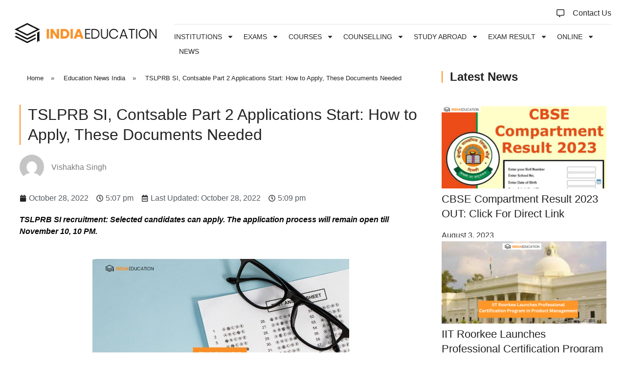

--- FILE ---
content_type: text/html; charset=UTF-8
request_url: https://indiaeducation.net/news/tslprb-si-contsable-part-2-applications-start-how-to-apply-these-documents-needed/
body_size: 54466
content:
<!DOCTYPE html>
<html lang="en-US" prefix="og: https://ogp.me/ns#">
<head>
	<meta charset="UTF-8">
	<meta name="viewport" content="width=device-width, initial-scale=1.0, viewport-fit=cover" />		<script>(function(html){html.className = html.className.replace(/\bno-js\b/,'js')})(document.documentElement);</script>

<!-- Search Engine Optimization by Rank Math - https://rankmath.com/ -->
<title>TSLPRB SI, Contsable Part 2 Applications Start: How to Apply, These Documents Needed - India Education</title>
<meta name="description" content="TSLPRB SI recruitment: Selected candidates can apply. The application process will remain open till November 10, 10 PM."/>
<meta name="robots" content="follow, index, max-snippet:-1, max-video-preview:-1, max-image-preview:large"/>
<link rel="canonical" href="https://indiaeducation.net/news/tslprb-si-contsable-part-2-applications-start-how-to-apply-these-documents-needed/" />
<meta property="og:locale" content="en_US" />
<meta property="og:type" content="article" />
<meta property="og:title" content="TSLPRB SI, Contsable Part 2 Applications Start: How to Apply, These Documents Needed - India Education" />
<meta property="og:description" content="TSLPRB SI recruitment: Selected candidates can apply. The application process will remain open till November 10, 10 PM." />
<meta property="og:url" content="https://indiaeducation.net/news/tslprb-si-contsable-part-2-applications-start-how-to-apply-these-documents-needed/" />
<meta property="og:site_name" content="India Education" />
<meta property="article:publisher" content="https://www.facebook.com/IndiaEducation/" />
<meta property="article:section" content="Education News India" />
<meta property="og:updated_time" content="2022-10-28T17:09:43+05:30" />
<meta property="og:image" content="https://indiaeducation.net/wp-content/uploads/2022/10/3-Social-Media-960-×-480-px-63.jpg" />
<meta property="og:image:secure_url" content="https://indiaeducation.net/wp-content/uploads/2022/10/3-Social-Media-960-×-480-px-63.jpg" />
<meta property="og:image:width" content="960" />
<meta property="og:image:height" content="480" />
<meta property="og:image:alt" content="TSLPRB SI, Contsable Part 2 Applications Start: How to Apply, These Documents Needed" />
<meta property="og:image:type" content="image/jpeg" />
<meta property="article:published_time" content="2022-10-28T17:07:23+05:30" />
<meta property="article:modified_time" content="2022-10-28T17:09:43+05:30" />
<meta name="twitter:card" content="summary_large_image" />
<meta name="twitter:title" content="TSLPRB SI, Contsable Part 2 Applications Start: How to Apply, These Documents Needed - India Education" />
<meta name="twitter:description" content="TSLPRB SI recruitment: Selected candidates can apply. The application process will remain open till November 10, 10 PM." />
<meta name="twitter:image" content="https://indiaeducation.net/wp-content/uploads/2022/10/3-Social-Media-960-×-480-px-63.jpg" />
<meta name="twitter:label1" content="Written by" />
<meta name="twitter:data1" content="Vishakha Singh" />
<meta name="twitter:label2" content="Time to read" />
<meta name="twitter:data2" content="1 minute" />
<script type="application/ld+json" class="rank-math-schema">{"@context":"https://schema.org","@graph":[{"@type":["Person","Organization"],"@id":"https://indiaeducation.net/#person","name":"Gaurav Singh","sameAs":["https://www.facebook.com/IndiaEducation/"],"logo":{"@type":"ImageObject","@id":"https://indiaeducation.net/#logo","url":"https://indiaeducation.net/wp-content/uploads/2021/12/cropped-logo.png","contentUrl":"https://indiaeducation.net/wp-content/uploads/2021/12/cropped-logo.png","caption":"India Education","inLanguage":"en-US","width":"1755","height":"250"},"image":{"@type":"ImageObject","@id":"https://indiaeducation.net/#logo","url":"https://indiaeducation.net/wp-content/uploads/2021/12/cropped-logo.png","contentUrl":"https://indiaeducation.net/wp-content/uploads/2021/12/cropped-logo.png","caption":"India Education","inLanguage":"en-US","width":"1755","height":"250"}},{"@type":"WebSite","@id":"https://indiaeducation.net/#website","url":"https://indiaeducation.net","name":"India Education","publisher":{"@id":"https://indiaeducation.net/#person"},"inLanguage":"en-US"},{"@type":"ImageObject","@id":"https://indiaeducation.net/wp-content/uploads/2022/10/3-Social-Media-960-\u00d7-480-px-63.jpg","url":"https://indiaeducation.net/wp-content/uploads/2022/10/3-Social-Media-960-\u00d7-480-px-63.jpg","width":"960","height":"480","inLanguage":"en-US"},{"@type":"BreadcrumbList","@id":"https://indiaeducation.net/news/tslprb-si-contsable-part-2-applications-start-how-to-apply-these-documents-needed/#breadcrumb","itemListElement":[{"@type":"ListItem","position":"1","item":{"@id":"https://indiaeducation.net","name":"Home"}},{"@type":"ListItem","position":"2","item":{"@id":"https://indiaeducation.net/news/","name":"Education News India"}},{"@type":"ListItem","position":"3","item":{"@id":"https://indiaeducation.net/news/tslprb-si-contsable-part-2-applications-start-how-to-apply-these-documents-needed/","name":"TSLPRB SI, Contsable Part 2 Applications Start: How to Apply, These Documents Needed"}}]},{"@type":"WebPage","@id":"https://indiaeducation.net/news/tslprb-si-contsable-part-2-applications-start-how-to-apply-these-documents-needed/#webpage","url":"https://indiaeducation.net/news/tslprb-si-contsable-part-2-applications-start-how-to-apply-these-documents-needed/","name":"TSLPRB SI, Contsable Part 2 Applications Start: How to Apply, These Documents Needed - India Education","datePublished":"2022-10-28T17:07:23+05:30","dateModified":"2022-10-28T17:09:43+05:30","isPartOf":{"@id":"https://indiaeducation.net/#website"},"primaryImageOfPage":{"@id":"https://indiaeducation.net/wp-content/uploads/2022/10/3-Social-Media-960-\u00d7-480-px-63.jpg"},"inLanguage":"en-US","breadcrumb":{"@id":"https://indiaeducation.net/news/tslprb-si-contsable-part-2-applications-start-how-to-apply-these-documents-needed/#breadcrumb"}},{"@type":"Person","@id":"https://indiaeducation.net/author/vishakha/","name":"Vishakha Singh","url":"https://indiaeducation.net/author/vishakha/","image":{"@type":"ImageObject","@id":"https://secure.gravatar.com/avatar/3c997105e90b190a362aba49fead1d2e221cbc9c22750a1d01e6265ffde06be8?s=96&amp;d=mm&amp;r=g","url":"https://secure.gravatar.com/avatar/3c997105e90b190a362aba49fead1d2e221cbc9c22750a1d01e6265ffde06be8?s=96&amp;d=mm&amp;r=g","caption":"Vishakha Singh","inLanguage":"en-US"},"sameAs":["https://indiaeducation.net/vishakha-singh/"]},{"@type":"BlogPosting","headline":"TSLPRB SI, Contsable Part 2 Applications Start: How to Apply, These Documents Needed - India Education","datePublished":"2022-10-28T17:07:23+05:30","dateModified":"2022-10-28T17:09:43+05:30","articleSection":"Education News India","author":{"@id":"https://indiaeducation.net/author/vishakha/","name":"Vishakha Singh"},"publisher":{"@id":"https://indiaeducation.net/#person"},"description":"TSLPRB SI recruitment: Selected candidates can apply. The application process will remain open till November 10, 10 PM.","name":"TSLPRB SI, Contsable Part 2 Applications Start: How to Apply, These Documents Needed - India Education","@id":"https://indiaeducation.net/news/tslprb-si-contsable-part-2-applications-start-how-to-apply-these-documents-needed/#richSnippet","isPartOf":{"@id":"https://indiaeducation.net/news/tslprb-si-contsable-part-2-applications-start-how-to-apply-these-documents-needed/#webpage"},"image":{"@id":"https://indiaeducation.net/wp-content/uploads/2022/10/3-Social-Media-960-\u00d7-480-px-63.jpg"},"inLanguage":"en-US","mainEntityOfPage":{"@id":"https://indiaeducation.net/news/tslprb-si-contsable-part-2-applications-start-how-to-apply-these-documents-needed/#webpage"}}]}</script>
<!-- /Rank Math WordPress SEO plugin -->

<link rel="alternate" type="application/rss+xml" title="India Education &raquo; Feed" href="https://indiaeducation.net/feed/" />
<link rel="alternate" type="application/rss+xml" title="India Education &raquo; Comments Feed" href="https://indiaeducation.net/comments/feed/" />
<link rel="alternate" type="application/rss+xml" title="India Education &raquo; TSLPRB SI, Contsable Part 2 Applications Start: How to Apply, These Documents Needed Comments Feed" href="https://indiaeducation.net/news/tslprb-si-contsable-part-2-applications-start-how-to-apply-these-documents-needed/feed/" />
<link rel="alternate" title="oEmbed (JSON)" type="application/json+oembed" href="https://indiaeducation.net/wp-json/oembed/1.0/embed?url=https%3A%2F%2Findiaeducation.net%2Fnews%2Ftslprb-si-contsable-part-2-applications-start-how-to-apply-these-documents-needed%2F" />
<link rel="alternate" title="oEmbed (XML)" type="text/xml+oembed" href="https://indiaeducation.net/wp-json/oembed/1.0/embed?url=https%3A%2F%2Findiaeducation.net%2Fnews%2Ftslprb-si-contsable-part-2-applications-start-how-to-apply-these-documents-needed%2F&#038;format=xml" />
<link rel="alternate" type="application/rss+xml" title="India Education &raquo; Stories Feed" href="https://indiaeducation.net/web-stories/feed/"><style id='wp-img-auto-sizes-contain-inline-css'>
img:is([sizes=auto i],[sizes^="auto," i]){contain-intrinsic-size:3000px 1500px}
/*# sourceURL=wp-img-auto-sizes-contain-inline-css */
</style>
<style id='wp-emoji-styles-inline-css'>

	img.wp-smiley, img.emoji {
		display: inline !important;
		border: none !important;
		box-shadow: none !important;
		height: 1em !important;
		width: 1em !important;
		margin: 0 0.07em !important;
		vertical-align: -0.1em !important;
		background: none !important;
		padding: 0 !important;
	}
/*# sourceURL=wp-emoji-styles-inline-css */
</style>
<style id='classic-theme-styles-inline-css'>
/*! This file is auto-generated */
.wp-block-button__link{color:#fff;background-color:#32373c;border-radius:9999px;box-shadow:none;text-decoration:none;padding:calc(.667em + 2px) calc(1.333em + 2px);font-size:1.125em}.wp-block-file__button{background:#32373c;color:#fff;text-decoration:none}
/*# sourceURL=/wp-includes/css/classic-themes.min.css */
</style>
<link rel='stylesheet' id='owl-carousel-style-css' href='https://indiaeducation.net/wp-content/plugins/post-slider-and-carousel/assets/css/owl.carousel.min.css?ver=3.2.9' media='all' />
<link rel='stylesheet' id='psac-public-style-css' href='https://indiaeducation.net/wp-content/plugins/post-slider-and-carousel/assets/css/psac-public.css?ver=3.2.9' media='all' />
<link rel='stylesheet' id='wpdiscuz-frontend-css-css' href='https://indiaeducation.net/wp-content/plugins/wpdiscuz/themes/default/style.css?ver=7.6.28' media='all' />
<style id='wpdiscuz-frontend-css-inline-css'>
 #wpdcom .wpd-blog-administrator .wpd-comment-label{color:#ffffff;background-color:#00B38F;border:none}#wpdcom .wpd-blog-administrator .wpd-comment-author, #wpdcom .wpd-blog-administrator .wpd-comment-author a{color:#00B38F}#wpdcom.wpd-layout-1 .wpd-comment .wpd-blog-administrator .wpd-avatar img{border-color:#00B38F}#wpdcom.wpd-layout-2 .wpd-comment.wpd-reply .wpd-comment-wrap.wpd-blog-administrator{border-left:3px solid #00B38F}#wpdcom.wpd-layout-2 .wpd-comment .wpd-blog-administrator .wpd-avatar img{border-bottom-color:#00B38F}#wpdcom.wpd-layout-3 .wpd-blog-administrator .wpd-comment-subheader{border-top:1px dashed #00B38F}#wpdcom.wpd-layout-3 .wpd-reply .wpd-blog-administrator .wpd-comment-right{border-left:1px solid #00B38F}#wpdcom .wpd-blog-editor .wpd-comment-label{color:#ffffff;background-color:#00B38F;border:none}#wpdcom .wpd-blog-editor .wpd-comment-author, #wpdcom .wpd-blog-editor .wpd-comment-author a{color:#00B38F}#wpdcom.wpd-layout-1 .wpd-comment .wpd-blog-editor .wpd-avatar img{border-color:#00B38F}#wpdcom.wpd-layout-2 .wpd-comment.wpd-reply .wpd-comment-wrap.wpd-blog-editor{border-left:3px solid #00B38F}#wpdcom.wpd-layout-2 .wpd-comment .wpd-blog-editor .wpd-avatar img{border-bottom-color:#00B38F}#wpdcom.wpd-layout-3 .wpd-blog-editor .wpd-comment-subheader{border-top:1px dashed #00B38F}#wpdcom.wpd-layout-3 .wpd-reply .wpd-blog-editor .wpd-comment-right{border-left:1px solid #00B38F}#wpdcom .wpd-blog-author .wpd-comment-label{color:#ffffff;background-color:#00B38F;border:none}#wpdcom .wpd-blog-author .wpd-comment-author, #wpdcom .wpd-blog-author .wpd-comment-author a{color:#00B38F}#wpdcom.wpd-layout-1 .wpd-comment .wpd-blog-author .wpd-avatar img{border-color:#00B38F}#wpdcom.wpd-layout-2 .wpd-comment .wpd-blog-author .wpd-avatar img{border-bottom-color:#00B38F}#wpdcom.wpd-layout-3 .wpd-blog-author .wpd-comment-subheader{border-top:1px dashed #00B38F}#wpdcom.wpd-layout-3 .wpd-reply .wpd-blog-author .wpd-comment-right{border-left:1px solid #00B38F}#wpdcom .wpd-blog-contributor .wpd-comment-label{color:#ffffff;background-color:#00B38F;border:none}#wpdcom .wpd-blog-contributor .wpd-comment-author, #wpdcom .wpd-blog-contributor .wpd-comment-author a{color:#00B38F}#wpdcom.wpd-layout-1 .wpd-comment .wpd-blog-contributor .wpd-avatar img{border-color:#00B38F}#wpdcom.wpd-layout-2 .wpd-comment .wpd-blog-contributor .wpd-avatar img{border-bottom-color:#00B38F}#wpdcom.wpd-layout-3 .wpd-blog-contributor .wpd-comment-subheader{border-top:1px dashed #00B38F}#wpdcom.wpd-layout-3 .wpd-reply .wpd-blog-contributor .wpd-comment-right{border-left:1px solid #00B38F}#wpdcom .wpd-blog-subscriber .wpd-comment-label{color:#ffffff;background-color:#00B38F;border:none}#wpdcom .wpd-blog-subscriber .wpd-comment-author, #wpdcom .wpd-blog-subscriber .wpd-comment-author a{color:#00B38F}#wpdcom.wpd-layout-2 .wpd-comment .wpd-blog-subscriber .wpd-avatar img{border-bottom-color:#00B38F}#wpdcom.wpd-layout-3 .wpd-blog-subscriber .wpd-comment-subheader{border-top:1px dashed #00B38F}#wpdcom .wpd-blog-custom_permalinks_manager .wpd-comment-label{color:#ffffff;background-color:#00B38F;border:none}#wpdcom .wpd-blog-custom_permalinks_manager .wpd-comment-author, #wpdcom .wpd-blog-custom_permalinks_manager .wpd-comment-author a{color:#00B38F}#wpdcom.wpd-layout-1 .wpd-comment .wpd-blog-custom_permalinks_manager .wpd-avatar img{border-color:#00B38F}#wpdcom.wpd-layout-2 .wpd-comment .wpd-blog-custom_permalinks_manager .wpd-avatar img{border-bottom-color:#00B38F}#wpdcom.wpd-layout-3 .wpd-blog-custom_permalinks_manager .wpd-comment-subheader{border-top:1px dashed #00B38F}#wpdcom.wpd-layout-3 .wpd-reply .wpd-blog-custom_permalinks_manager .wpd-comment-right{border-left:1px solid #00B38F}#wpdcom .wpd-blog-post_author .wpd-comment-label{color:#ffffff;background-color:#00B38F;border:none}#wpdcom .wpd-blog-post_author .wpd-comment-author, #wpdcom .wpd-blog-post_author .wpd-comment-author a{color:#00B38F}#wpdcom .wpd-blog-post_author .wpd-avatar img{border-color:#00B38F}#wpdcom.wpd-layout-1 .wpd-comment .wpd-blog-post_author .wpd-avatar img{border-color:#00B38F}#wpdcom.wpd-layout-2 .wpd-comment.wpd-reply .wpd-comment-wrap.wpd-blog-post_author{border-left:3px solid #00B38F}#wpdcom.wpd-layout-2 .wpd-comment .wpd-blog-post_author .wpd-avatar img{border-bottom-color:#00B38F}#wpdcom.wpd-layout-3 .wpd-blog-post_author .wpd-comment-subheader{border-top:1px dashed #00B38F}#wpdcom.wpd-layout-3 .wpd-reply .wpd-blog-post_author .wpd-comment-right{border-left:1px solid #00B38F}#wpdcom .wpd-blog-guest .wpd-comment-label{color:#ffffff;background-color:#00B38F;border:none}#wpdcom .wpd-blog-guest .wpd-comment-author, #wpdcom .wpd-blog-guest .wpd-comment-author a{color:#00B38F}#wpdcom.wpd-layout-3 .wpd-blog-guest .wpd-comment-subheader{border-top:1px dashed #00B38F}#comments, #respond, .comments-area, #wpdcom{}#wpdcom .ql-editor > *{color:#777777}#wpdcom .ql-editor::before{}#wpdcom .ql-toolbar{border:1px solid #DDDDDD;border-top:none}#wpdcom .ql-container{border:1px solid #DDDDDD;border-bottom:none}#wpdcom .wpd-form-row .wpdiscuz-item input[type="text"], #wpdcom .wpd-form-row .wpdiscuz-item input[type="email"], #wpdcom .wpd-form-row .wpdiscuz-item input[type="url"], #wpdcom .wpd-form-row .wpdiscuz-item input[type="color"], #wpdcom .wpd-form-row .wpdiscuz-item input[type="date"], #wpdcom .wpd-form-row .wpdiscuz-item input[type="datetime"], #wpdcom .wpd-form-row .wpdiscuz-item input[type="datetime-local"], #wpdcom .wpd-form-row .wpdiscuz-item input[type="month"], #wpdcom .wpd-form-row .wpdiscuz-item input[type="number"], #wpdcom .wpd-form-row .wpdiscuz-item input[type="time"], #wpdcom textarea, #wpdcom select{border:1px solid #DDDDDD;color:#777777}#wpdcom .wpd-form-row .wpdiscuz-item textarea{border:1px solid #DDDDDD}#wpdcom input::placeholder, #wpdcom textarea::placeholder, #wpdcom input::-moz-placeholder, #wpdcom textarea::-webkit-input-placeholder{}#wpdcom .wpd-comment-text{color:#777777}#wpdcom .wpd-thread-head .wpd-thread-info{border-bottom:2px solid #00B38F}#wpdcom .wpd-thread-head .wpd-thread-info.wpd-reviews-tab svg{fill:#00B38F}#wpdcom .wpd-thread-head .wpdiscuz-user-settings{border-bottom:2px solid #00B38F}#wpdcom .wpd-thread-head .wpdiscuz-user-settings:hover{color:#00B38F}#wpdcom .wpd-comment .wpd-follow-link:hover{color:#00B38F}#wpdcom .wpd-comment-status .wpd-sticky{color:#00B38F}#wpdcom .wpd-thread-filter .wpdf-active{color:#00B38F;border-bottom-color:#00B38F}#wpdcom .wpd-comment-info-bar{border:1px dashed #33c3a6;background:#e6f8f4}#wpdcom .wpd-comment-info-bar .wpd-current-view i{color:#00B38F}#wpdcom .wpd-filter-view-all:hover{background:#00B38F}#wpdcom .wpdiscuz-item .wpdiscuz-rating > label{color:#DDDDDD}#wpdcom .wpdiscuz-item .wpdiscuz-rating:not(:checked) > label:hover, .wpdiscuz-rating:not(:checked) > label:hover ~ label{}#wpdcom .wpdiscuz-item .wpdiscuz-rating > input ~ label:hover, #wpdcom .wpdiscuz-item .wpdiscuz-rating > input:not(:checked) ~ label:hover ~ label, #wpdcom .wpdiscuz-item .wpdiscuz-rating > input:not(:checked) ~ label:hover ~ label{color:#FFED85}#wpdcom .wpdiscuz-item .wpdiscuz-rating > input:checked ~ label:hover, #wpdcom .wpdiscuz-item .wpdiscuz-rating > input:checked ~ label:hover, #wpdcom .wpdiscuz-item .wpdiscuz-rating > label:hover ~ input:checked ~ label, #wpdcom .wpdiscuz-item .wpdiscuz-rating > input:checked + label:hover ~ label, #wpdcom .wpdiscuz-item .wpdiscuz-rating > input:checked ~ label:hover ~ label, .wpd-custom-field .wcf-active-star, #wpdcom .wpdiscuz-item .wpdiscuz-rating > input:checked ~ label{color:#FFD700}#wpd-post-rating .wpd-rating-wrap .wpd-rating-stars svg .wpd-star{fill:#DDDDDD}#wpd-post-rating .wpd-rating-wrap .wpd-rating-stars svg .wpd-active{fill:#FFD700}#wpd-post-rating .wpd-rating-wrap .wpd-rate-starts svg .wpd-star{fill:#DDDDDD}#wpd-post-rating .wpd-rating-wrap .wpd-rate-starts:hover svg .wpd-star{fill:#FFED85}#wpd-post-rating.wpd-not-rated .wpd-rating-wrap .wpd-rate-starts svg:hover ~ svg .wpd-star{fill:#DDDDDD}.wpdiscuz-post-rating-wrap .wpd-rating .wpd-rating-wrap .wpd-rating-stars svg .wpd-star{fill:#DDDDDD}.wpdiscuz-post-rating-wrap .wpd-rating .wpd-rating-wrap .wpd-rating-stars svg .wpd-active{fill:#FFD700}#wpdcom .wpd-comment .wpd-follow-active{color:#ff7a00}#wpdcom .page-numbers{color:#555;border:#555 1px solid}#wpdcom span.current{background:#555}#wpdcom.wpd-layout-1 .wpd-new-loaded-comment > .wpd-comment-wrap > .wpd-comment-right{background:#FFFAD6}#wpdcom.wpd-layout-2 .wpd-new-loaded-comment.wpd-comment > .wpd-comment-wrap > .wpd-comment-right{background:#FFFAD6}#wpdcom.wpd-layout-2 .wpd-new-loaded-comment.wpd-comment.wpd-reply > .wpd-comment-wrap > .wpd-comment-right{background:transparent}#wpdcom.wpd-layout-2 .wpd-new-loaded-comment.wpd-comment.wpd-reply > .wpd-comment-wrap{background:#FFFAD6}#wpdcom.wpd-layout-3 .wpd-new-loaded-comment.wpd-comment > .wpd-comment-wrap > .wpd-comment-right{background:#FFFAD6}#wpdcom .wpd-follow:hover i, #wpdcom .wpd-unfollow:hover i, #wpdcom .wpd-comment .wpd-follow-active:hover i{color:#00B38F}#wpdcom .wpdiscuz-readmore{cursor:pointer;color:#00B38F}.wpd-custom-field .wcf-pasiv-star, #wpcomm .wpdiscuz-item .wpdiscuz-rating > label{color:#DDDDDD}.wpd-wrapper .wpd-list-item.wpd-active{border-top:3px solid #00B38F}#wpdcom.wpd-layout-2 .wpd-comment.wpd-reply.wpd-unapproved-comment .wpd-comment-wrap{border-left:3px solid #FFFAD6}#wpdcom.wpd-layout-3 .wpd-comment.wpd-reply.wpd-unapproved-comment .wpd-comment-right{border-left:1px solid #FFFAD6}#wpdcom .wpd-prim-button{background-color:#07B290;color:#FFFFFF}#wpdcom .wpd_label__check i.wpdicon-on{color:#07B290;border:1px solid #83d9c8}#wpd-bubble-wrapper #wpd-bubble-all-comments-count{color:#1DB99A}#wpd-bubble-wrapper > div{background-color:#1DB99A}#wpd-bubble-wrapper > #wpd-bubble #wpd-bubble-add-message{background-color:#1DB99A}#wpd-bubble-wrapper > #wpd-bubble #wpd-bubble-add-message::before{border-left-color:#1DB99A;border-right-color:#1DB99A}#wpd-bubble-wrapper.wpd-right-corner > #wpd-bubble #wpd-bubble-add-message::before{border-left-color:#1DB99A;border-right-color:#1DB99A}.wpd-inline-icon-wrapper path.wpd-inline-icon-first{fill:#1DB99A}.wpd-inline-icon-count{background-color:#1DB99A}.wpd-inline-icon-count::before{border-right-color:#1DB99A}.wpd-inline-form-wrapper::before{border-bottom-color:#1DB99A}.wpd-inline-form-question{background-color:#1DB99A}.wpd-inline-form{background-color:#1DB99A}.wpd-last-inline-comments-wrapper{border-color:#1DB99A}.wpd-last-inline-comments-wrapper::before{border-bottom-color:#1DB99A}.wpd-last-inline-comments-wrapper .wpd-view-all-inline-comments{background:#1DB99A}.wpd-last-inline-comments-wrapper .wpd-view-all-inline-comments:hover,.wpd-last-inline-comments-wrapper .wpd-view-all-inline-comments:active,.wpd-last-inline-comments-wrapper .wpd-view-all-inline-comments:focus{background-color:#1DB99A}#wpdcom .ql-snow .ql-tooltip[data-mode="link"]::before{content:"Enter link:"}#wpdcom .ql-snow .ql-tooltip.ql-editing a.ql-action::after{content:"Save"}.comments-area{width:auto}
/*# sourceURL=wpdiscuz-frontend-css-inline-css */
</style>
<link rel='stylesheet' id='wpdiscuz-fa-css' href='https://indiaeducation.net/wp-content/plugins/wpdiscuz/assets/third-party/font-awesome-5.13.0/css/fa.min.css?ver=7.6.28' media='all' />
<link rel='stylesheet' id='wpdiscuz-combo-css-css' href='https://indiaeducation.net/wp-content/plugins/wpdiscuz/assets/css/wpdiscuz-combo.min.css?ver=6.9' media='all' />
<link rel='stylesheet' id='twentyseventeen-fonts-css' href='https://indiaeducation.net/wp-content/themes/twentyseventeen/assets/fonts/font-libre-franklin.css?ver=20230328' media='all' />
<link rel='stylesheet' id='twentyseventeen-style-css' href='https://indiaeducation.net/wp-content/themes/twentyseventeen/style.css?ver=20250415' media='all' />
<link rel='stylesheet' id='twentyseventeen-block-style-css' href='https://indiaeducation.net/wp-content/themes/twentyseventeen/assets/css/blocks.css?ver=20240729' media='all' />
<link rel='stylesheet' id='elementor-frontend-css' href='https://indiaeducation.net/wp-content/plugins/elementor/assets/css/frontend.min.css?ver=3.28.3' media='all' />
<link rel='stylesheet' id='widget-image-css' href='https://indiaeducation.net/wp-content/plugins/elementor/assets/css/widget-image.min.css?ver=3.28.3' media='all' />
<link rel='stylesheet' id='widget-nav-menu-css' href='https://indiaeducation.net/wp-content/plugins/elementor-pro/assets/css/widget-nav-menu.min.css?ver=3.27.4' media='all' />
<link rel='stylesheet' id='widget-icon-list-css' href='https://indiaeducation.net/wp-content/plugins/elementor/assets/css/widget-icon-list.min.css?ver=3.28.3' media='all' />
<link rel='stylesheet' id='e-sticky-css' href='https://indiaeducation.net/wp-content/plugins/elementor-pro/assets/css/modules/sticky.min.css?ver=3.27.4' media='all' />
<link rel='stylesheet' id='widget-toggle-css' href='https://indiaeducation.net/wp-content/plugins/elementor/assets/css/widget-toggle.min.css?ver=3.28.3' media='all' />
<link rel='stylesheet' id='widget-heading-css' href='https://indiaeducation.net/wp-content/plugins/elementor/assets/css/widget-heading.min.css?ver=3.28.3' media='all' />
<link rel='stylesheet' id='widget-social-icons-css' href='https://indiaeducation.net/wp-content/plugins/elementor/assets/css/widget-social-icons.min.css?ver=3.28.3' media='all' />
<link rel='stylesheet' id='e-apple-webkit-css' href='https://indiaeducation.net/wp-content/plugins/elementor/assets/css/conditionals/apple-webkit.min.css?ver=3.28.3' media='all' />
<link rel='stylesheet' id='elementor-post-6-css' href='https://indiaeducation.net/wp-content/uploads/elementor/css/post-6.css?ver=1742253530' media='all' />
<link rel='stylesheet' id='widget-author-box-css' href='https://indiaeducation.net/wp-content/plugins/elementor-pro/assets/css/widget-author-box.min.css?ver=3.27.4' media='all' />
<link rel='stylesheet' id='widget-post-info-css' href='https://indiaeducation.net/wp-content/plugins/elementor-pro/assets/css/widget-post-info.min.css?ver=3.27.4' media='all' />
<link rel='stylesheet' id='elementor-post-81391-css' href='https://indiaeducation.net/wp-content/uploads/elementor/css/post-81391.css?ver=1742258574' media='all' />
<link rel='stylesheet' id='elementor-post-8-css' href='https://indiaeducation.net/wp-content/uploads/elementor/css/post-8.css?ver=1747200568' media='all' />
<link rel='stylesheet' id='elementor-post-55-css' href='https://indiaeducation.net/wp-content/uploads/elementor/css/post-55.css?ver=1742253531' media='all' />
<link rel='stylesheet' id='eael-general-css' href='https://indiaeducation.net/wp-content/plugins/essential-addons-for-elementor-lite/assets/front-end/css/view/general.min.css?ver=6.1.4' media='all' />
<link rel='stylesheet' id='elementor-gf-local-poppins-css' href='https://utho.indiaeducation.net/wp-content/uploads/elementor/google-fonts/css/poppins.css?ver=1742253534' media='all' />
<script src="https://indiaeducation.net/wp-includes/js/jquery/jquery.min.js?ver=3.7.1" id="jquery-core-js"></script>
<script src="https://indiaeducation.net/wp-includes/js/jquery/jquery-migrate.min.js?ver=3.4.1" id="jquery-migrate-js"></script>
<script id="twentyseventeen-global-js-extra">
var twentyseventeenScreenReaderText = {"quote":"\u003Csvg class=\"icon icon-quote-right\" aria-hidden=\"true\" role=\"img\"\u003E \u003Cuse href=\"#icon-quote-right\" xlink:href=\"#icon-quote-right\"\u003E\u003C/use\u003E \u003C/svg\u003E","expand":"Expand child menu","collapse":"Collapse child menu","icon":"\u003Csvg class=\"icon icon-angle-down\" aria-hidden=\"true\" role=\"img\"\u003E \u003Cuse href=\"#icon-angle-down\" xlink:href=\"#icon-angle-down\"\u003E\u003C/use\u003E \u003Cspan class=\"svg-fallback icon-angle-down\"\u003E\u003C/span\u003E\u003C/svg\u003E"};
//# sourceURL=twentyseventeen-global-js-extra
</script>
<script src="https://indiaeducation.net/wp-content/themes/twentyseventeen/assets/js/global.js?ver=20211130" id="twentyseventeen-global-js" defer data-wp-strategy="defer"></script>
<script src="https://indiaeducation.net/wp-content/themes/twentyseventeen/assets/js/navigation.js?ver=20210122" id="twentyseventeen-navigation-js" defer data-wp-strategy="defer"></script>
<link rel="https://api.w.org/" href="https://indiaeducation.net/wp-json/" /><link rel="alternate" title="JSON" type="application/json" href="https://indiaeducation.net/wp-json/wp/v2/posts/81391" /><link rel="EditURI" type="application/rsd+xml" title="RSD" href="https://indiaeducation.net/xmlrpc.php?rsd" />
<meta name="generator" content="WordPress 6.9" />
<link rel='shortlink' href='https://indiaeducation.net/?p=81391' />
<!-- Google Tag Manager -->
<script>(function(w,d,s,l,i){w[l]=w[l]||[];w[l].push({'gtm.start':
new Date().getTime(),event:'gtm.js'});var f=d.getElementsByTagName(s)[0],
j=d.createElement(s),dl=l!='dataLayer'?'&l='+l:'';j.async=true;j.src=
'https://www.googletagmanager.com/gtm.js?id='+i+dl;f.parentNode.insertBefore(j,f);
})(window,document,'script','dataLayer','GTM-TDHDQLP');</script>
<!-- End Google Tag Manager -->

<meta name="facebook-domain-verification" content="p15mekslckqtbtlzgssi2rw595ik4i" />

<!-- Microsoft Clarity -->
<script type="text/javascript">
    (function(c,l,a,r,i,t,y){
        c[a]=c[a]||function(){(c[a].q=c[a].q||[]).push(arguments)};
        t=l.createElement(r);t.async=1;t.src="https://www.clarity.ms/tag/"+i;
        y=l.getElementsByTagName(r)[0];y.parentNode.insertBefore(t,y);
    })(window, document, "clarity", "script", "fh41ri53ss");
</script>

<!-- End Microsoft Clarity -->


<!-- Meta Pixel Code -->
<script>
!function(f,b,e,v,n,t,s)
{if(f.fbq)return;n=f.fbq=function(){n.callMethod?
n.callMethod.apply(n,arguments):n.queue.push(arguments)};
if(!f._fbq)f._fbq=n;n.push=n;n.loaded=!0;n.version='2.0';
n.queue=[];t=b.createElement(e);t.async=!0;
t.src=v;s=b.getElementsByTagName(e)[0];
s.parentNode.insertBefore(t,s)}(window, document,'script',
'https://connect.facebook.net/en_US/fbevents.js');
fbq('init', '3363482137235260');
fbq('track', 'PageView');
</script>
<noscript><img height="1" width="1" style="display:none"
src="https://www.facebook.com/tr?id=3363482137235260&ev=PageView&noscript=1"
/></noscript>
<!-- End Meta Pixel Code -->

<!-- Google tag GA4 (gtag.js) -->
<script async src="https://www.googletagmanager.com/gtag/js?id=G-4QJKBLHV1B"></script>
<script>
  window.dataLayer = window.dataLayer || [];
  function gtag(){dataLayer.push(arguments);}
  gtag('js', new Date());

  gtag('config', 'G-4QJKBLHV1B');
</script>
<!-- Ends Google tag GA4 (gtag.js) -->

<link rel="pingback" href="https://indiaeducation.net/xmlrpc.php">
<meta name="generator" content="Elementor 3.28.3; features: e_font_icon_svg, additional_custom_breakpoints, e_local_google_fonts; settings: css_print_method-external, google_font-enabled, font_display-auto">

<script async src="https://stpd.cloud/saas/3321"></script>
<style>
    body{padding-bottom: 100px;}
</style>
			<style>
				.e-con.e-parent:nth-of-type(n+4):not(.e-lazyloaded):not(.e-no-lazyload),
				.e-con.e-parent:nth-of-type(n+4):not(.e-lazyloaded):not(.e-no-lazyload) * {
					background-image: none !important;
				}
				@media screen and (max-height: 1024px) {
					.e-con.e-parent:nth-of-type(n+3):not(.e-lazyloaded):not(.e-no-lazyload),
					.e-con.e-parent:nth-of-type(n+3):not(.e-lazyloaded):not(.e-no-lazyload) * {
						background-image: none !important;
					}
				}
				@media screen and (max-height: 640px) {
					.e-con.e-parent:nth-of-type(n+2):not(.e-lazyloaded):not(.e-no-lazyload),
					.e-con.e-parent:nth-of-type(n+2):not(.e-lazyloaded):not(.e-no-lazyload) * {
						background-image: none !important;
					}
				}
			</style>
					<style id="twentyseventeen-custom-header-styles" type="text/css">
				.site-title,
		.site-description {
			position: absolute;
			clip-path: inset(50%);
		}
				</style>
		<link rel="icon" href="https://indiaeducation.net/wp-content/uploads/2021/12/fav.png" sizes="32x32" />
<link rel="icon" href="https://indiaeducation.net/wp-content/uploads/2021/12/fav.png" sizes="192x192" />
<link rel="apple-touch-icon" href="https://indiaeducation.net/wp-content/uploads/2021/12/fav.png" />
<meta name="msapplication-TileImage" content="https://indiaeducation.net/wp-content/uploads/2021/12/fav.png" />
		<style id="wp-custom-css">
			.elementor-popup-modal .dialog-widget-content {border: 2px #ff8500 solid;border-radius: 10px;padding: 20px 10px;}

.elementor-popup-modal {
    justify-content: center;
    align-items: center;
}

.elementor-popup-modal .dialog-widget-content h1 {
    font-size: 20px;
}

.elementor-popup-modal .dialog-widget-content .elementor-field-group {
    padding: 8px;
}

.elementor-popup-modal .dialog-widget-content label.elementor-field-label {
    font-weight: 500;
    color: #000;
    font-size: 16px;
}

@media screen and (max-width: 768px) {

.tag-design .elementor-post-info__terms-list-item{
    background: #f3f3f3;
    border: 1px solid #d8d8d8;
    border-radius: 50px;
    padding: 8px 20px;
		display:block!important;
}
}
/*Comment url hide */

.comment-form-url {
	display:none!important;
}
/*End comment url hide*/
.elementor-nav-menu--layout-horizontal .elementor-nav-menu .cos{
	display:block!important;
}
#top_bar {
    margin-bottom: 0;
}
#main_logo {
    margin-bottom: 0;
}
#copyryt_nav {
    margin-bottom: 5px;
}
section.elementor-section.elementor-element-1f699880, section.elementor-section.elementor-top-section.elementor-element-6ed88376 {
    /*display: none;*/
}
.elementor-element.elementor-element-a48f4de.elementor-widget.elementor-widget-heading h3.elementor-heading-title {
    position: relative;
}
.elementor-element.elementor-element-a48f4de.elementor-widget.elementor-widget-heading h3.elementor-heading-title:before {
    content: '';
    top: 5px;
    right: 5px;
    width: 15px;
    height: 15px;
    border-radius: 50%;
    background: #ff8c1d;
    box-shadow: 0 0 10px #ff8c1d, inset 0 0 10px #ff8c1d;
    position: absolute;
	-webkit-animation-name: ripple;
	-moz-animation-name: ripple;
	-o-animation-name: ripple;
	animation-name: ripple;
	-webkit-animation-duration: 4s;
	-moz-animation-duration: 4s;
	-o-animation-duration: 4s;
	animation-duration: 4s;
	-webkit-animation-delay: 5s;
	-moz-animation-delay: 5s;
	-o-animation-delay: 5s;
	animation-delay: 5s;
	-webkit-animation-iteration-count: infinite;
	-moz-animation-iteration-count: infinite;
	-o-animation-iteration-count: infinite;
	animation-iteration-count: infinite;
	-webkit-animation-timing-function: linear;
	-moz-animation-timing-function: linear;
	-o-animation-timing-function: linear;
	animation-timing-function: linear;
}

@-webkit-keyframes ripple{
  0% {-webkit-transform:scale(0.2);transform:scale(.02); opacity:1;}
  50% {-webkit-transform:scale(.5);transform:scale(.5); opacity:1;}
  100% {-webkit-transform:scale(1);transform:scale(1); opacity:0;}
}
@-moz-keyframes ripple {
  0% {-moz-transform:scale(0.2);transform:scale(.02); opacity:1;}
  50% {-moz-transform:scale(.5);transform:scale(.5); opacity:1;}
  100% {-moz-transform:scale(1);transform:scale(1); opacity:0;}
}
@-o-keyframes ripple {
  0% {-o-transform:scale(0.2);transform:scale(.02); opacity:1;}
  50% {-o-transform:scale(.5);transform:scale(.5); opacity:1;}
  100% {-o-transform:scale(1);transform:scale(1); opacity:0;}
}
@keyframes ripple{
  0% {transform:scale(0.2);transform:scale(0.2); opacity:1;}
  50% {transform:scale(.5);transform:scale(.5); opacity:1;}
  100% {transform:scale(1);transform:scale(1); opacity:0;}
}
.custom_tags ul.elementor-icon-list-items li {
    margin-top: 8px;
    margin-bottom: 8px;
}
.custom_tags ul.elementor-icon-list-items li a, #featured_post_slider .psac-post-slider .owl-item .psac-post-left a.psac-readmorebtn {
    background: #f3f3f3;
    border: 1px solid #d8d8d8;
    border-radius: 50px;
    padding: 8px 20px;
}
.custom_tags ul.elementor-icon-list-items li a:hover, .elementor-posts .elementor-post__card .elementor-post__text a.elementor-post__read-more:hover, #featured_post_slider .psac-post-slider .owl-item .psac-post-left a.psac-readmorebtn:hover {
    background: #fb8f26;
    border: 1px solid #fb8f26;
    color: #fff;
}
.elementor-posts .elementor-post__card .elementor-post__text a.elementor-post__read-more {
    border: 1px solid #cdcdcd;
    padding: 10px 25px;
    border-radius: 50px;
}
#featured_post_slider .psac-post-slider .owl-item .psac-post-left {
    background: none !important;
}
#featured_post_slider .psac-post-slider .owl-item .psac-post-left .psac-post-overlay {
    background: none;
    padding: 15px 0 0;
		align-items: normal;
}
#featured_post_slider .psac-post-slider .owl-item .psac-post-left .psac-post-categories a {
    box-shadow: none;
    border: none;
    margin: 0;
    padding: 0;
    color: #fb8f26;
    font-size: 16px;
}
#featured_post_slider .psac-post-slider .owl-item .psac-post-left h2.psac-post-title {
    font-weight: 600;
    padding: 0;
}
#featured_post_slider .psac-post-slider .owl-item .psac-post-left span.psac-post-meta-innr {
    color: #fb8f26;
    font-style: normal;
}
#featured_post_slider .psac-post-slider .owl-item .psac-post-left .psac-post-short-content {
    font-weight: 300;
}
#featured_post_slider .psac-post-slider .owl-item .psac-post-left a.psac-readmorebtn {
    font-size: 16px;
    text-transform: uppercase;
    color: #000;
    padding: 10px 30px;
}
#featured_post_slider .owl-nav {
    bottom: 41px;
    top: inherit !important;
    margin: 0;
}
#featured_post_slider .owl-nav span.owl-prev, #featured_post_slider .owl-nav span.owl-next {
    border-radius: 50px;
    padding: 0 15px !important;
    border-color: #bbbbbb;
    border-width: 1px;
}
#featured_post_slider .owl-nav span.owl-prev:hover, #featured_post_slider .owl-nav span.owl-next:hover {
    background: #fb8f26;
    border-color: #fb8f26;
}
#featured_post_slider .owl-nav span.owl-prev span, #featured_post_slider .owl-nav span.owl-next span {
    color: #bbbbbb;
}
#featured_post_slider .owl-nav span.owl-prev:hover span, #featured_post_slider .owl-nav span.owl-next:hover span {
    color: #fff;
}
#featured_post_slider .owl-nav span.owl-next {
    left: 50px;
    right: inherit !important;
}
.orange_strong h2.elementor-heading-title strong {
    color: #fb8f26;
    font-weight: 600;
}
#sidebar_cat_list ul.elementor-icon-list-items li a {
    background: #f9f9f9 url(https://indiaeducation.net/wp-content/uploads/2021/12/gray-arrow.png) right 15px center no-repeat;
    display: block;
    border-bottom: 1px solid #fb8f26;
    padding: 15px;
}
#sidebar_cat_list ul.elementor-icon-list-items li {
    display: block;
}
.single .elementor-widget-theme-post-content a {
    color: #fb8f26;
    font-weight: 600;
    text-decoration: underline;
}
.single .elementor-widget-theme-post-content h3 {
    font-size: 24px;
    font-weight: 600;
    padding: 0;
}
.single .elementor-widget-theme-post-content ul {
    background: #f9f9f9;
    padding: 25px 25px 25px 40px;
}
.single .elementor-widget-theme-post-content ul li {
    font-style: italic;
    margin: 10px 0;
    font-size: 14px;
}
.single #comments h3#reply-title {
    text-transform: uppercase;
    font-weight: 600;
    border-left: 2px solid #fb8f26;
    line-height: 1;
    padding-left: 10px;
}
.single #comments {
    padding: 0;
}
.single #comments input#submit {
    background: #ffa800;
    border-radius: 5px;
    font-weight: normal;
    font-family: "Poppins", sans-serif;
}
.state_list {
    float: left;
    width: 33.33%;
    padding: 20px;
}
.state_list h3 {
    font-weight: 600;
    font-size: 18px;
}
.state_list ul {
    padding-left: 20px;
}
#streams_three_list.custom_tags ul.elementor-icon-list-items li {
    width: 50%;
    float: left;
    padding: 10px;
    vertical-align: top;
    margin: 0;
}
.view_all_link {
    text-align: center;
}
.view_all_link a {
    display: inline-block;
    font-family: "Poppins", Sans-serif;
    font-size: 14px;
    font-weight: 300;
    padding: 10px 24px;
    background-color: #ff8c1d;
    color: #fff;
    border-radius: 50px;
    margin: 0 0 15px;
}
.view_all_link a:hover {
    background-color: #000;
}
#on_banner {
    margin: 0;
}
#on_banner .breadcrumb-container ul li, #on_banner .breadcrumb-container ul li a {
    color: #fff;
}
#on_banner .breadcrumb-container ul li a, #on_page .breadcrumb-container ul li a {
    padding: 0;
    text-transform: uppercase;
    letter-spacing: 1px;
    font-size: 12px;
    font-weight: 500;
}
#on_banner .breadcrumb-container ul li a:hover, #on_page .breadcrumb-container ul li a:hover {
    color: #fb8f26;
}
.elementor-element.image_box_col.elementor-widget-image-box {
    float: left;
    width: 16.66%;
    padding: 0 8px;
}
.elementor-widget.elementor-widget-text-editor strong {
    color: #000;
    font-weight: 600;
}
.elementor-widget.elementor-widget-text-editor a {
    color: #ff8c1d;
    text-decoration: underline;
}
.elementor-widget.elementor-widget-text-editor ol, .elementor-widget.elementor-widget-text-editor ul {
    padding-left: 20px;
}
.elementor-widget.elementor-widget-text-editor ol li, .elementor-widget.elementor-widget-text-editor ul li {
    padding: 3px 0;
}
#read_meter_article {
    position: absolute;
    top: 28px;
    border-left: 1px solid #ddd;
    left: 175px;
    line-height: 1;
    padding-left: 10px;
}
#ad_space img {
    padding: 10px;
    border: 1px solid #ddd;
}
#ad_space_sidebar img {
    padding: 6px;
    border: 1px solid #ddd;
}
#highlights_list .elementor-posts-container.elementor-posts {
    display: block;
}
#highlights_list article.elementor-post {
    display: inline-block;
    width: 49%;
    vertical-align: top;
    margin: 5px 2px;
}
#read_meter {
    display: none;
}
#two_col_highlight ul li {
    float: left;
    width: 50%;
		padding-right: 10px;
}
#for_mobile .elementor-toggle-item ul {
    margin: 0;
    padding: 0;
    list-style: none;
}
#for_mobile .elementor-toggle-item ul li {
    padding: 3px 0;
}
#for_mobile .elementor-toggle-item ul li a {
    font-family: "Poppins", Sans-serif;
    font-size: 14px;
    font-weight: 400;
    color: #C5C5C5;
}
.elementor-widget-sidebar section h2.widget-title {
    font-size: 24px;
    font-weight: 600;
    letter-spacing: 0;
    border-left: 2px solid #ff8c1d;
    padding-left: 15px;
    line-height: 1;
    text-transform: none;
}
.elementor-widget-sidebar section {
    padding-bottom: 30px;
}
.elementor-widget-sidebar section#custom_html-2 {
    margin-top: 45px;
}
@media screen and ( max-width: 599px ) {
.elementor-location-footer .elementor-icon-list-items li.elementor-icon-list-item {
    float: left;
    margin: 0 !important;
    padding: 0 12px 0 0 !important;
}
#featured_post_slider .psac-post-slider .owl-item .psac-post-left {
    padding: 0 0 30px;
}
#banner_top_serach .elementor-search-form__container {
		display:block;
}
#banner_top_serach .elementor-search-form__container input.elementor-search-form__input, #banner_top_serach .elementor-search-form__container button.elementor-search-form__submit {
    width: 100%;
    display: block;
    padding: 18px;
}
.state_list {
    float: none;
    width: 100%;
    padding: 10px;
}
#streams_three_list.custom_tags ul.elementor-icon-list-items li {
    width: 100%;
    float: none;
    padding: 8px;
}
#ad_space img {
    padding: 8px;
}
#highlights_list article.elementor-post {
    display: block;
    width: 100%;
    vertical-align: top;
    margin: 8px 0;
}
.elementor-element.image_box_col.elementor-widget-image-box {
    width: 25%;
    padding: 0 5px;
}
#two_col_highlight ul li {
    float: none;
    width: 100%;
}
}

/* Start Gaurav Css*/
.responsive-table{
overflow:auto

}
/* End Gaurav Css*/


body {
    padding-bottom: 0px !important;
}		</style>
		</head>
<body class="wp-singular post-template post-template-elementor_header_footer single single-post postid-81391 single-format-standard wp-custom-logo wp-embed-responsive wp-theme-twentyseventeen group-blog has-sidebar title-tagline-hidden colors-light elementor-default elementor-template-full-width elementor-kit-6 elementor-page elementor-page-81391">
<!-- Google Tag Manager (noscript) -->
<noscript><iframe src="https://www.googletagmanager.com/ns.html?id=GTM-TDHDQLP"
height="0" width="0" style="display:none;visibility:hidden"></iframe></noscript>
<!-- End Google Tag Manager (noscript) -->

		<div data-elementor-type="header" data-elementor-id="8" class="elementor elementor-8 elementor-location-header" data-elementor-post-type="elementor_library">
					<section class="elementor-section elementor-top-section elementor-element elementor-element-f7faad3 elementor-section-content-middle elementor-section-boxed elementor-section-height-default elementor-section-height-default" data-id="f7faad3" data-element_type="section" data-settings="{&quot;background_background&quot;:&quot;classic&quot;,&quot;sticky&quot;:&quot;top&quot;,&quot;sticky_effects_offset&quot;:10,&quot;sticky_on&quot;:[&quot;desktop&quot;,&quot;tablet&quot;,&quot;mobile&quot;],&quot;sticky_offset&quot;:0,&quot;sticky_anchor_link_offset&quot;:0}">
						<div class="elementor-container elementor-column-gap-default">
					<div class="elementor-column elementor-col-50 elementor-top-column elementor-element elementor-element-50ac498" data-id="50ac498" data-element_type="column">
			<div class="elementor-widget-wrap elementor-element-populated">
						<div class="elementor-element elementor-element-bb1acde elementor-widget-tablet__width-auto elementor-widget elementor-widget-image" data-id="bb1acde" data-element_type="widget" id="main_logo" data-widget_type="image.default">
				<div class="elementor-widget-container">
																<a href="https://indiaeducation.net/">
							<img width="309" height="44" src="https://indiaeducation.net/wp-content/uploads/2021/12/logo.png" class="attachment-full size-full wp-image-10" alt="" srcset="https://indiaeducation.net/wp-content/uploads/2021/12/logo.png 309w, https://indiaeducation.net/wp-content/uploads/2021/12/logo-300x43.png 300w" sizes="100vw" />								</a>
															</div>
				</div>
				<div class="elementor-element elementor-element-d209170 elementor-absolute elementor-hidden-desktop elementor-nav-menu__text-align-center elementor-nav-menu--dropdown-tablet elementor-nav-menu--toggle elementor-nav-menu--burger elementor-widget elementor-widget-nav-menu" data-id="d209170" data-element_type="widget" data-settings="{&quot;_position&quot;:&quot;absolute&quot;,&quot;layout&quot;:&quot;horizontal&quot;,&quot;submenu_icon&quot;:{&quot;value&quot;:&quot;&lt;svg class=\&quot;e-font-icon-svg e-fas-caret-down\&quot; viewBox=\&quot;0 0 320 512\&quot; xmlns=\&quot;http:\/\/www.w3.org\/2000\/svg\&quot;&gt;&lt;path d=\&quot;M31.3 192h257.3c17.8 0 26.7 21.5 14.1 34.1L174.1 354.8c-7.8 7.8-20.5 7.8-28.3 0L17.2 226.1C4.6 213.5 13.5 192 31.3 192z\&quot;&gt;&lt;\/path&gt;&lt;\/svg&gt;&quot;,&quot;library&quot;:&quot;fa-solid&quot;},&quot;toggle&quot;:&quot;burger&quot;}" data-widget_type="nav-menu.default">
				<div class="elementor-widget-container">
								<nav aria-label="Menu" class="elementor-nav-menu--main elementor-nav-menu__container elementor-nav-menu--layout-horizontal e--pointer-underline e--animation-fade">
				<ul id="menu-1-d209170" class="elementor-nav-menu"><li class="menu-item menu-item-type-custom menu-item-object-custom menu-item-has-children menu-item-15"><a href="#" class="elementor-item elementor-item-anchor">Institutions</a>
<ul class="sub-menu elementor-nav-menu--dropdown">
	<li class="menu-item menu-item-type-post_type menu-item-object-page menu-item-has-children menu-item-53645"><a href="https://indiaeducation.net/top-colleges/" class="elementor-sub-item">Colleges</a>
	<ul class="sub-menu elementor-nav-menu--dropdown">
		<li class="course menu-item menu-item-type-custom menu-item-object-custom menu-item-63796"><a href="/top-colleges/b-school" class="elementor-sub-item">MBA/ Management</a></li>
		<li class="menu-item menu-item-type-custom menu-item-object-custom menu-item-63797"><a href="/top-colleges/engineering/" class="elementor-sub-item">Engineering</a></li>
		<li class="menu-item menu-item-type-custom menu-item-object-custom menu-item-63798"><a href="https://indiaeducation.net/top-colleges/bba/" class="elementor-sub-item">BBA/ BMM/ Business</a></li>
		<li class="menu-item menu-item-type-custom menu-item-object-custom menu-item-63799"><a href="https://indiaeducation.net/top-colleges/mass-comunication/" class="elementor-sub-item">Mass Communication/ Journalism/ Media</a></li>
		<li class="menu-item menu-item-type-custom menu-item-object-custom menu-item-63800"><a href="https://indiaeducation.net/top-colleges/mca/" class="elementor-sub-item">MCA/ BCA/ Computer Applications</a></li>
		<li class="menu-item menu-item-type-custom menu-item-object-custom menu-item-63801"><a href="https://indiaeducation.net/top-colleges/animation/" class="elementor-sub-item">Animation &#038; Design</a></li>
		<li class="menu-item menu-item-type-custom menu-item-object-custom menu-item-63806"><a href="https://indiaeducation.net/top-colleges/fashion-designing/" class="elementor-sub-item">Fashion Design</a></li>
		<li class="menu-item menu-item-type-custom menu-item-object-custom menu-item-63808"><a href="https://indiaeducation.net/top-colleges/hotel-management-institutes/" class="elementor-sub-item">Hotel Management</a></li>
		<li class="menu-item menu-item-type-custom menu-item-object-custom menu-item-63812"><a href="https://indiaeducation.net/top-colleges/air-hostess-training/" class="elementor-sub-item">Air Hostess Training</a></li>
		<li class="menu-item menu-item-type-custom menu-item-object-custom menu-item-63813"><a href="https://indiaeducation.net/top-colleges/law/" class="elementor-sub-item">Law</a></li>
		<li class="menu-item menu-item-type-custom menu-item-object-custom menu-item-63817"><a href="https://indiaeducation.net/top-colleges/architecture/" class="elementor-sub-item">Architecture</a></li>
		<li class="menu-item menu-item-type-custom menu-item-object-custom menu-item-63818"><a href="https://indiaeducation.net/top-colleges/medical/" class="elementor-sub-item">Medical/ MBBS/ Dental</a></li>
		<li class="menu-item menu-item-type-custom menu-item-object-custom menu-item-63819"><a href="https://indiaeducation.net/top-colleges/polytechnic/" class="elementor-sub-item">Polytechnic</a></li>
		<li class="menu-item menu-item-type-custom menu-item-object-custom menu-item-63820"><a href="https://indiaeducation.net/top-colleges/bed/" class="elementor-sub-item">B.Ed/ Education/ Training</a></li>
	</ul>
</li>
	<li class="menu-item menu-item-type-post_type menu-item-object-page menu-item-53646"><a href="https://indiaeducation.net/universities/" class="elementor-sub-item">Universities</a></li>
	<li class="menu-item menu-item-type-custom menu-item-object-custom menu-item-100460"><a href="https://indiaeducation.net/schools/" class="elementor-sub-item">Schools</a></li>
	<li class="menu-item menu-item-type-post_type menu-item-object-page menu-item-53674"><a href="https://indiaeducation.net/top-colleges/coaching/" class="elementor-sub-item">Training/ Coaching</a></li>
	<li class="menu-item menu-item-type-custom menu-item-object-custom menu-item-53675"><a href="https://indiaeducation.net/apexbodies/" class="elementor-sub-item">Other Apex Bodies</a></li>
</ul>
</li>
<li class="menu-item menu-item-type-custom menu-item-object-custom menu-item-has-children menu-item-100486"><a href="https://indiaeducation.net/exams/" class="elementor-item">Exams</a>
<ul class="sub-menu elementor-nav-menu--dropdown">
	<li class="menu-item menu-item-type-post_type menu-item-object-page menu-item-has-children menu-item-53688"><a href="https://indiaeducation.net/management/" class="elementor-sub-item">Management</a>
	<ul class="sub-menu elementor-nav-menu--dropdown">
		<li class="menu-item menu-item-type-custom menu-item-object-custom menu-item-64129"><a href="https://indiaeducation.net/management/cat/" class="elementor-sub-item">CAT</a></li>
		<li class="menu-item menu-item-type-custom menu-item-object-custom menu-item-64130"><a href="https://indiaeducation.net/management/xat/" class="elementor-sub-item">XAT</a></li>
		<li class="menu-item menu-item-type-custom menu-item-object-custom menu-item-64131"><a href="https://indiaeducation.net/management/snap/" class="elementor-sub-item">SNAP</a></li>
		<li class="menu-item menu-item-type-custom menu-item-object-custom menu-item-64132"><a href="https://indiaeducation.net/management/mat/" class="elementor-sub-item">MAT</a></li>
	</ul>
</li>
	<li class="menu-item menu-item-type-post_type menu-item-object-page menu-item-has-children menu-item-53690"><a href="https://indiaeducation.net/engineering/" class="elementor-sub-item">Engineering</a>
	<ul class="sub-menu elementor-nav-menu--dropdown">
		<li class="menu-item menu-item-type-custom menu-item-object-custom menu-item-64140"><a href="https://indiaeducation.net/engineering/jee-main/" class="elementor-sub-item">JEE Main</a></li>
		<li class="menu-item menu-item-type-custom menu-item-object-custom menu-item-100495"><a href="https://indiaeducation.net/engineering/jee-advanced/" class="elementor-sub-item">JEE Advanced</a></li>
		<li class="menu-item menu-item-type-custom menu-item-object-custom menu-item-64141"><a href="https://indiaeducation.net/engineering/iit-gate/" class="elementor-sub-item">IIT GATE</a></li>
	</ul>
</li>
	<li class="menu-item menu-item-type-post_type menu-item-object-page menu-item-has-children menu-item-53697"><a href="https://indiaeducation.net/medical/" class="elementor-sub-item">Medical</a>
	<ul class="sub-menu elementor-nav-menu--dropdown">
		<li class="menu-item menu-item-type-custom menu-item-object-custom menu-item-64143"><a href="https://indiaeducation.net/medical/entranceexam/neet-ug/" class="elementor-sub-item">NEET UG</a></li>
		<li class="menu-item menu-item-type-custom menu-item-object-custom menu-item-100500"><a href="https://indiaeducation.net/medical/entranceexam/neet-pg/" class="elementor-sub-item">NEET PG</a></li>
		<li class="menu-item menu-item-type-custom menu-item-object-custom menu-item-64144"><a href="https://indiaeducation.net/aiims-mbbs/" class="elementor-sub-item">AIIMS MBBS</a></li>
	</ul>
</li>
	<li class="menu-item menu-item-type-post_type menu-item-object-page menu-item-has-children menu-item-53708"><a href="https://indiaeducation.net/hostpitality-travel/" class="elementor-sub-item">Hospitality and Travel</a>
	<ul class="sub-menu elementor-nav-menu--dropdown">
		<li class="menu-item menu-item-type-custom menu-item-object-custom menu-item-64145"><a href="https://indiaeducation.net/nchmct-jee/" class="elementor-sub-item">NCHMCT JEE</a></li>
	</ul>
</li>
	<li class="menu-item menu-item-type-post_type menu-item-object-page menu-item-has-children menu-item-53718"><a href="https://indiaeducation.net/law/" class="elementor-sub-item">Law</a>
	<ul class="sub-menu elementor-nav-menu--dropdown">
		<li class="menu-item menu-item-type-custom menu-item-object-custom menu-item-64136"><a href="https://indiaeducation.net/law/entranceexams/clat/" class="elementor-sub-item">CLAT</a></li>
		<li class="menu-item menu-item-type-custom menu-item-object-custom menu-item-64137"><a href="https://indiaeducation.net/law/entranceexams/ailet/" class="elementor-sub-item">AILET</a></li>
		<li class="menu-item menu-item-type-custom menu-item-object-custom menu-item-64138"><a href="https://indiaeducation.net/law/entranceexam/lsat/lsat-india/" class="elementor-sub-item">LSAT India</a></li>
		<li class="menu-item menu-item-type-custom menu-item-object-custom menu-item-64139"><a href="https://indiaeducation.net/law/entranceexams/aibe/" class="elementor-sub-item">AIBE</a></li>
	</ul>
</li>
	<li class="menu-item menu-item-type-custom menu-item-object-custom menu-item-has-children menu-item-100503"><a href="https://indiaeducation.net/architecture/" class="elementor-sub-item">Architecture</a>
	<ul class="sub-menu elementor-nav-menu--dropdown">
		<li class="menu-item menu-item-type-custom menu-item-object-custom menu-item-64142"><a href="https://indiaeducation.net/nata/" class="elementor-sub-item">NATA</a></li>
	</ul>
</li>
	<li class="menu-item menu-item-type-post_type menu-item-object-page menu-item-has-children menu-item-53721"><a href="https://indiaeducation.net/careercenter/designing/" class="elementor-sub-item">Design</a>
	<ul class="sub-menu elementor-nav-menu--dropdown">
		<li class="menu-item menu-item-type-custom menu-item-object-custom menu-item-100504"><a href="https://indiaeducation.net/nid/" class="elementor-sub-item">NID DAT</a></li>
		<li class="menu-item menu-item-type-custom menu-item-object-custom menu-item-100505"><a href="https://indiaeducation.net/iit-ceed/" class="elementor-sub-item">CEED</a></li>
	</ul>
</li>
	<li class="menu-item menu-item-type-custom menu-item-object-custom menu-item-has-children menu-item-100520"><a href="https://indiaeducation.net/civil-services/" class="elementor-sub-item">Civil Services</a>
	<ul class="sub-menu elementor-nav-menu--dropdown">
		<li class="menu-item menu-item-type-custom menu-item-object-custom menu-item-64133"><a href="https://indiaeducation.net/civil_services/upsc/" class="elementor-sub-item">UPSC</a></li>
		<li class="menu-item menu-item-type-custom menu-item-object-custom menu-item-64135"><a href="https://indiaeducation.net/civil-services/defence/" class="elementor-sub-item">Defence</a></li>
		<li class="menu-item menu-item-type-custom menu-item-object-custom menu-item-64134"><a href="https://indiaeducation.net/civil-services/railways/" class="elementor-sub-item">Railways</a></li>
	</ul>
</li>
	<li class="menu-item menu-item-type-post_type menu-item-object-page menu-item-53767"><a href="https://indiaeducation.net/careercenter/miscellaneous/" class="elementor-sub-item">Miscellaneous</a></li>
</ul>
</li>
<li class="cos menu-item menu-item-type-custom menu-item-object-custom menu-item-has-children menu-item-68467"><a href="https://indiaeducation.net/courses/" class="elementor-item">Courses</a>
<ul class="sub-menu elementor-nav-menu--dropdown">
	<li class="menu-item menu-item-type-post_type menu-item-object-page menu-item-has-children menu-item-615"><a href="https://indiaeducation.net/management/" class="elementor-sub-item">Management</a>
	<ul class="sub-menu elementor-nav-menu--dropdown">
		<li class="menu-item menu-item-type-post_type menu-item-object-page menu-item-1142"><a href="https://indiaeducation.net/management/cat/" class="elementor-sub-item">CAT</a></li>
		<li class="menu-item menu-item-type-custom menu-item-object-custom menu-item-63833"><a href="https://indiaeducation.net/management/streams/human-resource-management/" class="elementor-sub-item">HR Management</a></li>
		<li class="menu-item menu-item-type-custom menu-item-object-custom menu-item-63832"><a href="https://indiaeducation.net/management/streams/finance-management/" class="elementor-sub-item">Finance Management</a></li>
		<li class="menu-item menu-item-type-custom menu-item-object-custom menu-item-139672"><a href="https://indiaeducation.net/courses/digital-marketing/" class="elementor-sub-item">Digital Marketing</a></li>
		<li class="menu-item menu-item-type-custom menu-item-object-custom menu-item-63830"><a href="https://indiaeducation.net/management/streams/communication-management/" class="elementor-sub-item">Communication Management</a></li>
		<li class="menu-item menu-item-type-custom menu-item-object-custom menu-item-63829"><a href="https://indiaeducation.net/management/streams/business-analytics/" class="elementor-sub-item">Business Analytics</a></li>
		<li class="menu-item menu-item-type-custom menu-item-object-custom menu-item-64056"><a href="https://indiaeducation.net/management/streams/it-management/" class="elementor-sub-item">IT Management</a></li>
		<li class="menu-item menu-item-type-custom menu-item-object-custom menu-item-64057"><a href="https://indiaeducation.net/management/streams/marketing-management/" class="elementor-sub-item">Marketing Management</a></li>
		<li class="menu-item menu-item-type-custom menu-item-object-custom menu-item-64059"><a href="https://indiaeducation.net/management/streams/operations-management/" class="elementor-sub-item">Operations Management</a></li>
		<li class="menu-item menu-item-type-custom menu-item-object-custom menu-item-64058"><a href="https://indiaeducation.net/management/streams/mba-oil-gas-energy-management/" class="elementor-sub-item">Oil &#038; Gas Management</a></li>
		<li class="menu-item menu-item-type-custom menu-item-object-custom menu-item-64066"><a href="https://indiaeducation.net/management/streams/telecom-management/" class="elementor-sub-item">Telecom Management</a></li>
		<li class="menu-item menu-item-type-custom menu-item-object-custom menu-item-64061"><a href="https://indiaeducation.net/management/streams/sports-management/" class="elementor-sub-item">Sports Management</a></li>
		<li class="menu-item menu-item-type-custom menu-item-object-custom menu-item-64060"><a href="https://indiaeducation.net/management/streams/retail-management/" class="elementor-sub-item">Retail Management</a></li>
		<li class="menu-item menu-item-type-custom menu-item-object-custom menu-item-64067"><a href="https://indiaeducation.net/management/streams/tourism-management/" class="elementor-sub-item">Tourism Management</a></li>
		<li class="menu-item menu-item-type-custom menu-item-object-custom menu-item-64055"><a href="https://indiaeducation.net/management/streams/mba-infrastructure-real-estate-management/" class="elementor-sub-item">Infrastructure &#038; Real Estate Management</a></li>
	</ul>
</li>
	<li class="menu-item menu-item-type-post_type menu-item-object-page menu-item-has-children menu-item-4375"><a href="https://indiaeducation.net/engineering/" class="elementor-sub-item">Engineering</a>
	<ul class="sub-menu elementor-nav-menu--dropdown">
		<li class="menu-item menu-item-type-custom menu-item-object-custom menu-item-64087"><a href="https://indiaeducation.net/civil-services/upsc/csexam/civil-engineering/" class="elementor-sub-item">Civil Engineering</a></li>
		<li class="menu-item menu-item-type-custom menu-item-object-custom menu-item-64084"><a href="https://indiaeducation.net/engineering/engineering-branch/automobile-engineering/" class="elementor-sub-item">Automobile Engineering</a></li>
		<li class="menu-item menu-item-type-custom menu-item-object-custom menu-item-64086"><a href="https://indiaeducation.net/engineering/engineering-branch/chemical-engineering/" class="elementor-sub-item">Chemical Engineering</a></li>
		<li class="menu-item menu-item-type-custom menu-item-object-custom menu-item-64085"><a href="https://indiaeducation.net/engineering/engineering-branch/biotechnology-engineering/" class="elementor-sub-item">Biotechnology Engineering</a></li>
		<li class="menu-item menu-item-type-custom menu-item-object-custom menu-item-64083"><a href="https://indiaeducation.net/engineering/engineering-branch/aerospace-engineering/" class="elementor-sub-item">Aerospace Engineering</a></li>
	</ul>
</li>
	<li class="menu-item menu-item-type-post_type menu-item-object-page menu-item-has-children menu-item-4952"><a href="https://indiaeducation.net/medical/" class="elementor-sub-item">Medical</a>
	<ul class="sub-menu elementor-nav-menu--dropdown">
		<li class="menu-item menu-item-type-custom menu-item-object-custom menu-item-64090"><a href="https://indiaeducation.net/medical/medical-topic/medical-programs/mbbs/" class="elementor-sub-item">MBBS</a></li>
		<li class="menu-item menu-item-type-custom menu-item-object-custom menu-item-64091"><a href="https://indiaeducation.net/medical/medical-topic/medical-programs/dental-sciences-bds/" class="elementor-sub-item">Dental Sciences (BDS)</a></li>
		<li class="menu-item menu-item-type-custom menu-item-object-custom menu-item-64095"><a href="https://indiaeducation.net/medical/medical-topic/medical-programs/homeopathic-medicine-and-surgery-bhms-and-dhms/" class="elementor-sub-item">Homoeopathic (BHMS &#038; DHMS)</a></li>
		<li class="menu-item menu-item-type-custom menu-item-object-custom menu-item-64092"><a href="https://indiaeducation.net/pharmacy-b-pharm-and-d-pharm/" class="elementor-sub-item">B.Pharm, D.Pharm, M.Pharm, Pharm.D</a></li>
		<li class="menu-item menu-item-type-custom menu-item-object-custom menu-item-64093"><a href="https://indiaeducation.net/medical/medical-topic/medical-programs/nursing-bsc/" class="elementor-sub-item">B.Sc. Nursing</a></li>
		<li class="menu-item menu-item-type-custom menu-item-object-custom menu-item-64096"><a href="https://indiaeducation.net/medical/bachelor-of-naturopathy-yogic-sciences-bnys/" class="elementor-sub-item">Naturopathy &#038; Yogic Sciences (BNYS)</a></li>
	</ul>
</li>
	<li class="menu-item menu-item-type-post_type menu-item-object-page menu-item-has-children menu-item-54019"><a href="https://indiaeducation.net/law/" class="elementor-sub-item">Law</a>
	<ul class="sub-menu elementor-nav-menu--dropdown">
		<li class="menu-item menu-item-type-custom menu-item-object-custom menu-item-100662"><a href="https://indiaeducation.net/law/programmes/PG-Courses/" class="elementor-sub-item">PG Courses</a></li>
		<li class="menu-item menu-item-type-custom menu-item-object-custom menu-item-100661"><a href="https://indiaeducation.net/law/programmes/Undergraduate/" class="elementor-sub-item">UG Courses</a></li>
	</ul>
</li>
	<li class="menu-item menu-item-type-post_type menu-item-object-page menu-item-54020"><a href="https://indiaeducation.net/mass-communication/" class="elementor-sub-item">Mass Communication</a></li>
	<li class="menu-item menu-item-type-post_type menu-item-object-page menu-item-has-children menu-item-54028"><a href="https://indiaeducation.net/animation/" class="elementor-sub-item">Animation</a>
	<ul class="sub-menu elementor-nav-menu--dropdown">
		<li class="menu-item menu-item-type-custom menu-item-object-custom menu-item-63823"><a href="https://indiaeducation.net/animation/animation-courses/animation-and-multimedia/" class="elementor-sub-item">B.Sc Animation and Multimedia</a></li>
		<li class="menu-item menu-item-type-custom menu-item-object-custom menu-item-63828"><a href="https://indiaeducation.net/animation/animation-courses/animation-and-filmmaking/" class="elementor-sub-item">Animation &#038; Filmmaking</a></li>
		<li class="menu-item menu-item-type-custom menu-item-object-custom menu-item-63827"><a href="https://indiaeducation.net/animation/courses/graphic-design/" class="elementor-sub-item">Graphic Design</a></li>
		<li class="menu-item menu-item-type-custom menu-item-object-custom menu-item-63826"><a href="https://indiaeducation.net/animation/courses/game-art-and-design/" class="elementor-sub-item">Game Art &#038; Design</a></li>
		<li class="menu-item menu-item-type-custom menu-item-object-custom menu-item-63825"><a href="/animation/courses/animation-and-visual-effects/" class="elementor-sub-item">B.Sc. Animation &#038; VFX</a></li>
	</ul>
</li>
	<li class="menu-item menu-item-type-post_type menu-item-object-page menu-item-has-children menu-item-10038"><a href="https://indiaeducation.net/computers-it/" class="elementor-sub-item">Computers/ IT</a>
	<ul class="sub-menu elementor-nav-menu--dropdown">
		<li class="menu-item menu-item-type-custom menu-item-object-custom menu-item-64077"><a href="https://indiaeducation.net/computers-it/courses/computer-applications-bca-mca/" class="elementor-sub-item">BCA &#038; MCA</a></li>
		<li class="menu-item menu-item-type-custom menu-item-object-custom menu-item-139673"><a href="https://indiaeducation.net/courses/java-full-stack-development/" class="elementor-sub-item">Java Full Stack Development</a></li>
		<li class="menu-item menu-item-type-custom menu-item-object-custom menu-item-139670"><a href="https://indiaeducation.net/courses/data-analytics/" class="elementor-sub-item">Data Analytics</a></li>
		<li class="menu-item menu-item-type-custom menu-item-object-custom menu-item-139671"><a href="https://indiaeducation.net/courses/software-testing/" class="elementor-sub-item">Software Testing</a></li>
		<li class="menu-item menu-item-type-custom menu-item-object-custom menu-item-64081"><a href="https://indiaeducation.net/courses/full-stack-development/" class="elementor-sub-item">Full Stack Development</a></li>
		<li class="menu-item menu-item-type-custom menu-item-object-custom menu-item-129296"><a href="https://indiaeducation.net/courses/data-science/" class="elementor-sub-item">Data Science</a></li>
		<li class="menu-item menu-item-type-custom menu-item-object-custom menu-item-64082"><a href="https://indiaeducation.net/computers-it/courses/java-enterprise-app-development/" class="elementor-sub-item">Java Enterprise App Development</a></li>
		<li class="menu-item menu-item-type-custom menu-item-object-custom menu-item-64079"><a href="https://indiaeducation.net/computers-it/courses/cloud-computing/" class="elementor-sub-item">Cloud Computing Courses</a></li>
		<li class="menu-item menu-item-type-custom menu-item-object-custom menu-item-64080"><a href="https://indiaeducation.net/computers-it/courses/ethical-hacking/" class="elementor-sub-item">Certified Ethical Hacking</a></li>
		<li class="menu-item menu-item-type-custom menu-item-object-custom menu-item-64078"><a href="https://indiaeducation.net/computers-it/computers-it-courses/computer-aided-design-cad/" class="elementor-sub-item">Computer-aided Design (CAD)</a></li>
	</ul>
</li>
	<li class="menu-item menu-item-type-custom menu-item-object-custom menu-item-has-children menu-item-100795"><a href="https://indiaeducation.net/careercenter/professional-courses/" class="elementor-sub-item">Professional Courses</a>
	<ul class="sub-menu elementor-nav-menu--dropdown">
		<li class="menu-item menu-item-type-custom menu-item-object-custom menu-item-100796"><a href="https://indiaeducation.net/careercenter/professional-courses/actuarial-science/" class="elementor-sub-item">Actuary Science</a></li>
		<li class="menu-item menu-item-type-custom menu-item-object-custom menu-item-100800"><a href="https://indiaeducation.net/careercenter/professional-courses/air-hostess/" class="elementor-sub-item">Air Hostess</a></li>
		<li class="menu-item menu-item-type-custom menu-item-object-custom menu-item-100804"><a href="https://indiaeducation.net/careercenter/professional-courses/aviation/" class="elementor-sub-item">Aviation</a></li>
		<li class="menu-item menu-item-type-custom menu-item-object-custom menu-item-100805"><a href="https://indiaeducation.net/careercenter/professional-courses/chef/" class="elementor-sub-item">Chef</a></li>
		<li class="menu-item menu-item-type-custom menu-item-object-custom menu-item-100806"><a href="https://indiaeducation.net/careercenter/professional-courses/cosmetology%20/" class="elementor-sub-item">Cosmetology</a></li>
		<li class="menu-item menu-item-type-custom menu-item-object-custom menu-item-100816"><a href="https://indiaeducation.net/careercenter/professional-courses/merchant-navy/" class="elementor-sub-item">Merchant Navy</a></li>
		<li class="menu-item menu-item-type-post_type menu-item-object-page menu-item-54122"><a href="https://indiaeducation.net/careercenter/professional-courses/fitness-training/" class="elementor-sub-item">Fitness</a></li>
	</ul>
</li>
	<li class="menu-item menu-item-type-post_type menu-item-object-page menu-item-has-children menu-item-54036"><a href="https://indiaeducation.net/careercenter/humanities/" class="elementor-sub-item">Humanities</a>
	<ul class="sub-menu elementor-nav-menu--dropdown">
		<li class="menu-item menu-item-type-post_type menu-item-object-page menu-item-54088"><a href="https://indiaeducation.net/careercenter/humanities/teaching/" class="elementor-sub-item">Teaching</a></li>
		<li class="menu-item menu-item-type-custom menu-item-object-custom menu-item-100823"><a href="https://indiaeducation.net/careercenter/humanities/social-work/" class="elementor-sub-item">Social Worker</a></li>
		<li class="menu-item menu-item-type-custom menu-item-object-custom menu-item-100821"><a href="https://indiaeducation.net/careercenter/humanities/lecturership/" class="elementor-sub-item">Lecturer</a></li>
		<li class="menu-item menu-item-type-custom menu-item-object-custom menu-item-100822"><a href="https://indiaeducation.net/careercenter/humanities/psychology/" class="elementor-sub-item">Phycologist</a></li>
	</ul>
</li>
	<li class="menu-item menu-item-type-custom menu-item-object-custom menu-item-has-children menu-item-100824"><a href="https://indiaeducation.net/careercenter/vocational-courses/" class="elementor-sub-item">Vocational Courses</a>
	<ul class="sub-menu elementor-nav-menu--dropdown">
		<li class="menu-item menu-item-type-custom menu-item-object-custom menu-item-100825"><a href="https://indiaeducation.net/careercenter/vocationalcourses/travelandtourism/" class="elementor-sub-item">Travel and Tourism</a></li>
		<li class="menu-item menu-item-type-custom menu-item-object-custom menu-item-100827"><a href="https://indiaeducation.net/careercenter/vocationalcourses/cartoonist/" class="elementor-sub-item">Cartoonist</a></li>
		<li class="menu-item menu-item-type-post_type menu-item-object-page menu-item-54109"><a href="https://indiaeducation.net/careercenter/vocational-courses/beautician/" class="elementor-sub-item">Beauticia</a></li>
		<li class="menu-item menu-item-type-custom menu-item-object-custom menu-item-100828"><a href="https://indiaeducation.net/careercenter/vocationalcourses/hairstyling/" class="elementor-sub-item">Hairstyling</a></li>
	</ul>
</li>
</ul>
</li>
<li class="menu-item menu-item-type-custom menu-item-object-custom menu-item-has-children menu-item-97776"><a href="https://indiaeducation.net/career-counselling/" class="elementor-item">Counselling</a>
<ul class="sub-menu elementor-nav-menu--dropdown">
	<li class="menu-item menu-item-type-custom menu-item-object-custom menu-item-has-children menu-item-129840"><a href="https://indiaeducation.net/joc/" class="elementor-sub-item">Job Oriented Courses</a>
	<ul class="sub-menu elementor-nav-menu--dropdown">
		<li class="menu-item menu-item-type-custom menu-item-object-custom menu-item-129852"><a href="https://indiaeducation.net/joc/data-science/" class="elementor-sub-item">Data Science Courses</a></li>
		<li class="menu-item menu-item-type-custom menu-item-object-custom menu-item-129851"><a href="https://indiaeducation.net/joc/full-stack-development/" class="elementor-sub-item">Full Stack Development Courses</a></li>
		<li class="menu-item menu-item-type-custom menu-item-object-custom menu-item-139684"><a href="https://indiaeducation.net/joc/data-analytics/" class="elementor-sub-item">Data Analytics Courses</a></li>
		<li class="menu-item menu-item-type-custom menu-item-object-custom menu-item-139686"><a href="https://indiaeducation.net/joc/digital-marketing/" class="elementor-sub-item">Digital Marketing Courses</a></li>
		<li class="menu-item menu-item-type-custom menu-item-object-custom menu-item-139685"><a href="https://indiaeducation.net/joc/software-testing/" class="elementor-sub-item">Software Testing Courses</a></li>
		<li class="menu-item menu-item-type-custom menu-item-object-custom menu-item-139690"><a href="https://indiaeducation.net/courses/java-full-stack-development/" class="elementor-sub-item">Java Full Stack Development Courses</a></li>
	</ul>
</li>
	<li class="menu-item menu-item-type-custom menu-item-object-custom menu-item-101406"><a href="https://indiaeducation.net/career-weekly/" class="elementor-sub-item">Career Weekly</a></li>
	<li class="menu-item menu-item-type-post_type menu-item-object-page menu-item-has-children menu-item-53937"><a href="https://indiaeducation.net/careercenter/career-options-after-12th" class="elementor-sub-item">Career Center</a>
	<ul class="sub-menu elementor-nav-menu--dropdown">
		<li class="menu-item menu-item-type-custom menu-item-object-custom menu-item-97778"><a href="https://indiaeducation.net/careercenter/armed-forces/" class="elementor-sub-item">Career in Armed Forces</a></li>
		<li class="menu-item menu-item-type-custom menu-item-object-custom menu-item-97779"><a href="https://indiaeducation.net/careercenter/law/" class="elementor-sub-item">Career in Law</a></li>
		<li class="menu-item menu-item-type-post_type menu-item-object-page menu-item-54077"><a href="https://indiaeducation.net/career-guide/class-12/banking/" class="elementor-sub-item">Career in Banking</a></li>
		<li class="menu-item menu-item-type-custom menu-item-object-custom menu-item-97780"><a href="https://indiaeducation.net/careercenter/humanities/" class="elementor-sub-item">Career in Humanities</a></li>
		<li class="menu-item menu-item-type-custom menu-item-object-custom menu-item-has-children menu-item-97781"><a href="https://indiaeducation.net/careercenter/medical/" class="elementor-sub-item">Career in Medical</a>
		<ul class="sub-menu elementor-nav-menu--dropdown">
			<li class="menu-item menu-item-type-post_type menu-item-object-page menu-item-54096"><a href="https://indiaeducation.net/careercenter/medical/nursing/" class="elementor-sub-item">Nursing</a></li>
		</ul>
</li>
		<li class="menu-item menu-item-type-custom menu-item-object-custom menu-item-97782"><a href="https://indiaeducation.net/careercenter/10-and-12/" class="elementor-sub-item">Career after 10th and 12th</a></li>
		<li class="menu-item menu-item-type-custom menu-item-object-custom menu-item-97783"><a href="https://indiaeducation.net/careercenter/computer-it/" class="elementor-sub-item">Career in Computer and IT</a></li>
		<li class="menu-item menu-item-type-custom menu-item-object-custom menu-item-97785"><a href="https://indiaeducation.net/careercenter/professional-courses/" class="elementor-sub-item">Professional Courses</a></li>
		<li class="menu-item menu-item-type-custom menu-item-object-custom menu-item-97784"><a href="https://indiaeducation.net/careercenter/science/" class="elementor-sub-item">Science as a Career Option</a></li>
		<li class="menu-item menu-item-type-custom menu-item-object-custom menu-item-64152"><a href="https://indiaeducation.net/careercenter/animation/" class="elementor-sub-item">Career in Animation</a></li>
		<li class="menu-item menu-item-type-custom menu-item-object-custom menu-item-64153"><a href="https://indiaeducation.net/careercenter/engineering/" class="elementor-sub-item">Engineering Career</a></li>
		<li class="menu-item menu-item-type-custom menu-item-object-custom menu-item-64154"><a href="https://indiaeducation.net/careercenter/management/" class="elementor-sub-item">Management Career</a></li>
		<li class="menu-item menu-item-type-custom menu-item-object-custom menu-item-64156"><a href="https://indiaeducation.net/careercenter/career-in-mass-communication/" class="elementor-sub-item">Mass Communication &#038; Journalism Career</a></li>
		<li class="menu-item menu-item-type-custom menu-item-object-custom menu-item-100768"><a href="https://indiaeducation.net/careercenter/miscellaneous/" class="elementor-sub-item">Miscellaneous Careers</a></li>
	</ul>
</li>
	<li class="menu-item menu-item-type-post_type menu-item-object-page menu-item-has-children menu-item-53938"><a href="https://indiaeducation.net/scholarships/" class="elementor-sub-item">Scholarships</a>
	<ul class="sub-menu elementor-nav-menu--dropdown">
		<li class="menu-item menu-item-type-custom menu-item-object-custom menu-item-64157"><a href="https://indiaeducation.net/scholarships/ministry-of-culture-scholarships-for-young-artistes/" class="elementor-sub-item">Ministry of Culture Scholarships</a></li>
		<li class="menu-item menu-item-type-custom menu-item-object-custom menu-item-64159"><a href="https://indiaeducation.net/scholarships/inspire-she/" class="elementor-sub-item">Inspire SHE Scholarship</a></li>
		<li class="menu-item menu-item-type-custom menu-item-object-custom menu-item-64160"><a href="https://indiaeducation.net/scholarships/iocl-scholarship/" class="elementor-sub-item">IOCL Scholarship</a></li>
		<li class="menu-item menu-item-type-custom menu-item-object-custom menu-item-64158"><a href="https://indiaeducation.net/scholarships/the-gandhi-fellowship/" class="elementor-sub-item">Gandhi Fellowship</a></li>
		<li class="menu-item menu-item-type-custom menu-item-object-custom menu-item-64162"><a href="https://indiaeducation.net/scholarships/lalit-kala-akademi-scholarship/" class="elementor-sub-item">Lalit Kala Akademi Scholarship</a></li>
		<li class="menu-item menu-item-type-custom menu-item-object-custom menu-item-64163"><a href="https://indiaeducation.net/scholarships/saksham-scholarship-aicte-differently-abled-students-technical/" class="elementor-sub-item">Saksham Scholarship by AICTE for Differently Abled</a></li>
		<li class="menu-item menu-item-type-custom menu-item-object-custom menu-item-64164"><a href="https://indiaeducation.net/scholarships/shell-junior-national-science-scholarship/" class="elementor-sub-item">Shell Junior National Science Scholars</a></li>
		<li class="menu-item menu-item-type-custom menu-item-object-custom menu-item-64161"><a href="https://indiaeducation.net/scholarships/kishore-vaigyanik-protsahan-yojana/" class="elementor-sub-item">Kishore Vaigyanik Protsahan Yojana</a></li>
	</ul>
</li>
	<li class="menu-item menu-item-type-post_type menu-item-object-page menu-item-53939"><a href="https://indiaeducation.net/students-corner/" class="elementor-sub-item">Students Corner</a></li>
	<li class="menu-item menu-item-type-post_type menu-item-object-page menu-item-53940"><a href="https://indiaeducation.net/events/" class="elementor-sub-item">Events</a></li>
	<li class="menu-item menu-item-type-post_type menu-item-object-page menu-item-has-children menu-item-53941"><a href="https://indiaeducation.net/parents-corner/" class="elementor-sub-item">Parents Corner</a>
	<ul class="sub-menu elementor-nav-menu--dropdown">
		<li class="menu-item menu-item-type-post_type menu-item-object-page menu-item-53932"><a href="https://indiaeducation.net/parents-corner/article/" class="elementor-sub-item">Articles</a></li>
	</ul>
</li>
	<li class="menu-item menu-item-type-post_type menu-item-object-page menu-item-53942"><a href="https://indiaeducation.net/teachers-corner/" class="elementor-sub-item">Teachers Corner</a></li>
</ul>
</li>
<li class="menu-item menu-item-type-post_type menu-item-object-page menu-item-has-children menu-item-1721"><a href="https://indiaeducation.net/studyabroad/" class="elementor-item">Study Abroad</a>
<ul class="sub-menu elementor-nav-menu--dropdown">
	<li class="menu-item menu-item-type-post_type menu-item-object-page menu-item-has-children menu-item-53755"><a href="https://indiaeducation.net/studyabroad/swiss/international-exams/" class="elementor-sub-item">Exams</a>
	<ul class="sub-menu elementor-nav-menu--dropdown">
		<li class="menu-item menu-item-type-custom menu-item-object-custom menu-item-has-children menu-item-64150"><a href="https://indiaeducation.net/studyabroad/international-exams/ielts/" class="elementor-sub-item">IELTS</a>
		<ul class="sub-menu elementor-nav-menu--dropdown">
			<li class="menu-item menu-item-type-custom menu-item-object-custom menu-item-124930"><a href="https://indiaeducation.net/studyabroad/international-exams/ielts/ielts-test-centers/" class="elementor-sub-item">IELTS Test Center</a></li>
			<li class="menu-item menu-item-type-custom menu-item-object-custom menu-item-124931"><a href="https://indiaeducation.net/studyabroad/international-exams/ielts/5-tips-to-score-well-in-ielts/" class="elementor-sub-item">IELTS Preparation Tips</a></li>
			<li class="menu-item menu-item-type-custom menu-item-object-custom menu-item-124935"><a href="https://indiaeducation.net/studyabroad/international-exams/ielts/ielts-test-scores/" class="elementor-sub-item">IELTS Score</a></li>
			<li class="menu-item menu-item-type-custom menu-item-object-custom menu-item-124936"><a href="https://indiaeducation.net/studyabroad/international-exams/ielts/ielts-results/" class="elementor-sub-item">IELTS Result</a></li>
			<li class="menu-item menu-item-type-custom menu-item-object-custom menu-item-124937"><a href="https://indiaeducation.net/studyabroad/international-exams/ielts/how-ielts-ninja-is-helping-students-to-achieve-their-band-score/" class="elementor-sub-item">IELTS Ninja Support</a></li>
		</ul>
</li>
		<li class="menu-item menu-item-type-custom menu-item-object-custom menu-item-has-children menu-item-64149"><a href="https://indiaeducation.net/studyabroad/international-exams/toefl/" class="elementor-sub-item">TOEFL</a>
		<ul class="sub-menu elementor-nav-menu--dropdown">
			<li class="menu-item menu-item-type-custom menu-item-object-custom menu-item-124721"><a href="https://indiaeducation.net/studyabroad/international-exams/toefl/toefl-registration/" class="elementor-sub-item">TOEFL Registration</a></li>
			<li class="menu-item menu-item-type-custom menu-item-object-custom menu-item-124722"><a href="https://indiaeducation.net/studyabroad/international-exams/toefl/toefl-test-dates/" class="elementor-sub-item">TOEFL Test Dates</a></li>
			<li class="menu-item menu-item-type-custom menu-item-object-custom menu-item-124723"><a href="https://indiaeducation.net/studyabroad/international-exams/toefl/preparation/" class="elementor-sub-item">TOEFL Preparation</a></li>
			<li class="menu-item menu-item-type-custom menu-item-object-custom menu-item-124724"><a href="https://indiaeducation.net/studyabroad/international-exams/toefl/toefl-important/" class="elementor-sub-item">TOEFL Requirements</a></li>
			<li class="menu-item menu-item-type-custom menu-item-object-custom menu-item-124729"><a href="https://indiaeducation.net/scholarships/toefl-scholarship-program-in-india/" class="elementor-sub-item">TOEFL Scholarship</a></li>
			<li class="menu-item menu-item-type-custom menu-item-object-custom menu-item-124728"><a href="https://indiaeducation.net/studyabroad/international-exams/toefl/toefl-eligibility/" class="elementor-sub-item">TOEFL Eligibility</a></li>
			<li class="menu-item menu-item-type-custom menu-item-object-custom menu-item-124730"><a href="https://indiaeducation.net/studyabroad/international-exams/toefl/results/" class="elementor-sub-item">TOEFL Result</a></li>
			<li class="menu-item menu-item-type-custom menu-item-object-custom menu-item-124732"><a href="https://indiaeducation.net/studyabroad/international-exams/toefl/toefl-syllabus/" class="elementor-sub-item">TOEFL Syllabus</a></li>
			<li class="menu-item menu-item-type-custom menu-item-object-custom menu-item-124745"><a href="https://indiaeducation.net/studyabroad/international-exams/toefl/sample-papers/" class="elementor-sub-item">TOEFL Sample Papers</a></li>
			<li class="menu-item menu-item-type-custom menu-item-object-custom menu-item-124746"><a href="https://indiaeducation.net/studyabroad/international-exams/toefl/test-centres" class="elementor-sub-item">TOEFL Test Centres</a></li>
			<li class="menu-item menu-item-type-custom menu-item-object-custom menu-item-124747"><a href="https://indiaeducation.net/studyabroad/international-exams/toefl/cut-off/" class="elementor-sub-item">TOEFL Cut-Off</a></li>
			<li class="menu-item menu-item-type-custom menu-item-object-custom menu-item-124749"><a href="https://indiaeducation.net/studyabroad/international-exams/toefl/canada/" class="elementor-sub-item">TOEFL Canada</a></li>
			<li class="menu-item menu-item-type-custom menu-item-object-custom menu-item-124750"><a href="https://indiaeducation.net/studyabroad/international-exams/toefl/usa/" class="elementor-sub-item">TOEFL USA</a></li>
		</ul>
</li>
		<li class="menu-item menu-item-type-custom menu-item-object-custom menu-item-has-children menu-item-64147"><a href="https://indiaeducation.net/studyabroad/international-exams/pte-exam/" class="elementor-sub-item">PTE</a>
		<ul class="sub-menu elementor-nav-menu--dropdown">
			<li class="menu-item menu-item-type-custom menu-item-object-custom menu-item-124901"><a href="https://indiaeducation.net/studyabroad/international-exams/pte-exam/exam-date/" class="elementor-sub-item">PTE Exam Date</a></li>
			<li class="menu-item menu-item-type-custom menu-item-object-custom menu-item-124902"><a href="https://indiaeducation.net/studyabroad/international-exams/pte-exam/pte-cut-off/" class="elementor-sub-item">PTE Cut Off</a></li>
			<li class="menu-item menu-item-type-custom menu-item-object-custom menu-item-124904"><a href="https://indiaeducation.net/studyabroad/international-exams/pte-exam/pte-score/" class="elementor-sub-item">PTE Score</a></li>
			<li class="menu-item menu-item-type-custom menu-item-object-custom menu-item-124905"><a href="https://indiaeducation.net/studyabroad/international-exams/pte-exam/pte-preparation-tips/" class="elementor-sub-item">PTE Preparation Tips</a></li>
			<li class="menu-item menu-item-type-custom menu-item-object-custom menu-item-124906"><a href="https://indiaeducation.net/studyabroad/international-exams/pte-exam/syllabus/" class="elementor-sub-item">PTE Syllabus</a></li>
			<li class="menu-item menu-item-type-custom menu-item-object-custom menu-item-124910"><a href="https://indiaeducation.net/studyabroad/international-exams/pte-exam/pte-test-centers/" class="elementor-sub-item">PTE Test Centers</a></li>
			<li class="menu-item menu-item-type-custom menu-item-object-custom menu-item-124911"><a href="https://indiaeducation.net/studyabroad/international-exams/pte-exam/pattern/" class="elementor-sub-item">PTE Pattern</a></li>
			<li class="menu-item menu-item-type-custom menu-item-object-custom menu-item-124912"><a href="https://indiaeducation.net/studyabroad/international-exams/pte-exam/sample-paper/" class="elementor-sub-item">PTE Sample Paper</a></li>
			<li class="menu-item menu-item-type-custom menu-item-object-custom menu-item-124913"><a href="https://indiaeducation.net/studyabroad/international-exams/pte-exam/preparation-book/" class="elementor-sub-item">PTE Preparation Books</a></li>
			<li class="menu-item menu-item-type-custom menu-item-object-custom menu-item-124917"><a href="https://indiaeducation.net/studyabroad/international-exams/pte-exam/registration/" class="elementor-sub-item">PTE Registration</a></li>
			<li class="menu-item menu-item-type-custom menu-item-object-custom menu-item-124918"><a href="https://indiaeducation.net/studyabroad/international-exams/pte-exam/eligibility-criteria/" class="elementor-sub-item">PTE Eligibility Criteria</a></li>
			<li class="menu-item menu-item-type-custom menu-item-object-custom menu-item-124922"><a href="https://indiaeducation.net/studyabroad/international-exams/pte-exam/canada/" class="elementor-sub-item">PTE Canada</a></li>
			<li class="menu-item menu-item-type-custom menu-item-object-custom menu-item-124923"><a href="https://indiaeducation.net/studyabroad/international-exams/pte-exam/australia/" class="elementor-sub-item">PTE Australia</a></li>
			<li class="menu-item menu-item-type-custom menu-item-object-custom menu-item-124924"><a href="https://indiaeducation.net/studyabroad/international-exams/pte-exam/uk/" class="elementor-sub-item">PTE UK</a></li>
			<li class="menu-item menu-item-type-custom menu-item-object-custom menu-item-124925"><a href="https://indiaeducation.net/studyabroad/international-exams/pte-exam/usa/" class="elementor-sub-item">PTE USA</a></li>
		</ul>
</li>
		<li class="menu-item menu-item-type-custom menu-item-object-custom menu-item-has-children menu-item-124712"><a href="https://indiaeducation.net/studyabroad/international-exams/duolingo/" class="elementor-sub-item">Duolingo</a>
		<ul class="sub-menu elementor-nav-menu--dropdown">
			<li class="menu-item menu-item-type-custom menu-item-object-custom menu-item-124765"><a href="https://indiaeducation.net/studyabroad/international-exams/duolingo/exam-pattern/" class="elementor-sub-item">Duolingo Exam Pattern</a></li>
			<li class="menu-item menu-item-type-custom menu-item-object-custom menu-item-124766"><a href="https://indiaeducation.net/studyabroad/international-exams/duolingo/registration/" class="elementor-sub-item">Duolingo Registration</a></li>
			<li class="menu-item menu-item-type-custom menu-item-object-custom menu-item-124767"><a href="https://indiaeducation.net/studyabroad/international-exams/duolingo/test-certificate/" class="elementor-sub-item">Duolingo Test Certificate</a></li>
			<li class="menu-item menu-item-type-custom menu-item-object-custom menu-item-124768"><a href="https://indiaeducation.net/studyabroad/international-exams/duolingo/score/" class="elementor-sub-item">Duolingo Score</a></li>
			<li class="menu-item menu-item-type-custom menu-item-object-custom menu-item-124769"><a href="https://indiaeducation.net/studyabroad/international-exams/duolingo/preparation/" class="elementor-sub-item">Duolingo Preparation</a></li>
			<li class="menu-item menu-item-type-custom menu-item-object-custom menu-item-124771"><a href="https://indiaeducation.net/studyabroad/international-exams/duolingo/fees/" class="elementor-sub-item">Duolingo Fees</a></li>
			<li class="menu-item menu-item-type-custom menu-item-object-custom menu-item-124772"><a href="https://indiaeducation.net/studyabroad/international-exams/duolingo/eligibility-criteria/" class="elementor-sub-item">Duolingo Eligibility Criteria</a></li>
			<li class="menu-item menu-item-type-custom menu-item-object-custom menu-item-124773"><a href="https://indiaeducation.net/studyabroad/international-exams/duolingo/canada/" class="elementor-sub-item">Duolingo Canada</a></li>
			<li class="menu-item menu-item-type-custom menu-item-object-custom menu-item-124774"><a href="https://indiaeducation.net/studyabroad/international-exams/duolingo/uk/" class="elementor-sub-item">Duolingo UK</a></li>
		</ul>
</li>
		<li class="menu-item menu-item-type-custom menu-item-object-custom menu-item-has-children menu-item-64148"><a href="https://indiaeducation.net/studyabroad/international-exams/sat/" class="elementor-sub-item">SAT</a>
		<ul class="sub-menu elementor-nav-menu--dropdown">
			<li class="menu-item menu-item-type-custom menu-item-object-custom menu-item-124939"><a href="https://indiaeducation.net/studyabroad/international-exams/sat/advantages-of-taking-the-sat-test/" class="elementor-sub-item">SAT Test</a></li>
			<li class="menu-item menu-item-type-custom menu-item-object-custom menu-item-124940"><a href="https://indiaeducation.net/studyabroad/international-exams/sat/sat-registration/" class="elementor-sub-item">SAT Registration</a></li>
			<li class="menu-item menu-item-type-custom menu-item-object-custom menu-item-124941"><a href="https://indiaeducation.net/studyabroad/international-exams/sat/sat-eligibility/" class="elementor-sub-item">SAT Eligibility</a></li>
			<li class="menu-item menu-item-type-custom menu-item-object-custom menu-item-124942"><a href="https://indiaeducation.net/studyabroad/international-exams/sat/preparation-tips-for-sat-test/" class="elementor-sub-item">SAT Preparation Tips</a></li>
		</ul>
</li>
		<li class="menu-item menu-item-type-custom menu-item-object-custom menu-item-64146"><a href="https://indiaeducation.net/studyabroad/international-exams/gmat/" class="elementor-sub-item">GMAT</a></li>
		<li class="menu-item menu-item-type-custom menu-item-object-custom menu-item-64151"><a href="https://indiaeducation.net/studyabroad/international-exams/gre/" class="elementor-sub-item">GRE</a></li>
	</ul>
</li>
	<li class="menu-item menu-item-type-custom menu-item-object-custom menu-item-has-children menu-item-53777"><a href="https://indiaeducation.net/studyabroad/countries" class="elementor-sub-item">Countries</a>
	<ul class="sub-menu elementor-nav-menu--dropdown">
		<li class="menu-item menu-item-type-custom menu-item-object-custom menu-item-64219"><a href="https://indiaeducation.net/studyabroad/usa/" class="elementor-sub-item">USA</a></li>
		<li class="menu-item menu-item-type-custom menu-item-object-custom menu-item-64220"><a href="https://indiaeducation.net/studyabroad/australia/" class="elementor-sub-item">Australia</a></li>
		<li class="menu-item menu-item-type-custom menu-item-object-custom menu-item-64221"><a href="https://indiaeducation.net/studyabroad/canada/" class="elementor-sub-item">Canada</a></li>
		<li class="menu-item menu-item-type-custom menu-item-object-custom menu-item-64222"><a href="https://indiaeducation.net/studyabroad/uk/" class="elementor-sub-item">UK</a></li>
		<li class="menu-item menu-item-type-custom menu-item-object-custom menu-item-64223"><a href="https://indiaeducation.net/studyabroad/new-zealand/" class="elementor-sub-item">New Zealand</a></li>
		<li class="menu-item menu-item-type-custom menu-item-object-custom menu-item-64224"><a href="https://indiaeducation.net/studyabroad/germany/" class="elementor-sub-item">Germany</a></li>
		<li class="menu-item menu-item-type-custom menu-item-object-custom menu-item-64225"><a href="https://indiaeducation.net/studyabroad/singapore/" class="elementor-sub-item">Singapore</a></li>
		<li class="menu-item menu-item-type-custom menu-item-object-custom menu-item-64226"><a href="https://indiaeducation.net/studyabroad/dubai/" class="elementor-sub-item">Dubai</a></li>
		<li class="menu-item menu-item-type-custom menu-item-object-custom menu-item-64227"><a href="https://indiaeducation.net/studyabroad/malaysia/" class="elementor-sub-item">Malaysia</a></li>
		<li class="menu-item menu-item-type-custom menu-item-object-custom menu-item-64228"><a href="https://indiaeducation.net/studyabroad/ireland/" class="elementor-sub-item">Ireland</a></li>
	</ul>
</li>
	<li class="menu-item menu-item-type-custom menu-item-object-custom menu-item-64165"><a href="https://indiaeducation.net/studyabroad/best-universities/" class="elementor-sub-item">Universities</a></li>
	<li class="menu-item menu-item-type-custom menu-item-object-custom menu-item-has-children menu-item-64168"><a href="https://indiaeducation.net/studyabroad/programs/" class="elementor-sub-item">Programs</a>
	<ul class="sub-menu elementor-nav-menu--dropdown">
		<li class="menu-item menu-item-type-custom menu-item-object-custom menu-item-100597"><a href="https://indiaeducation.net/studyabroad/programs/arts/" class="elementor-sub-item">Arts</a></li>
		<li class="menu-item menu-item-type-custom menu-item-object-custom menu-item-100599"><a href="https://indiaeducation.net/studyabroad/programs/commerce/" class="elementor-sub-item">Commerce</a></li>
		<li class="menu-item menu-item-type-custom menu-item-object-custom menu-item-100601"><a href="https://indiaeducation.net/studyabroad/programs/computer-it/" class="elementor-sub-item">Computer IT</a></li>
		<li class="menu-item menu-item-type-custom menu-item-object-custom menu-item-100598"><a href="https://indiaeducation.net/studyabroad/programs/business-and-management/" class="elementor-sub-item">Business And Management</a></li>
		<li class="menu-item menu-item-type-custom menu-item-object-custom menu-item-100603"><a href="https://indiaeducation.net/studyabroad/programs/engineering/" class="elementor-sub-item">Engineering</a></li>
		<li class="menu-item menu-item-type-custom menu-item-object-custom menu-item-100606"><a href="https://indiaeducation.net/studyabroad/programs/hospitality/" class="elementor-sub-item">Hospitality</a></li>
		<li class="menu-item menu-item-type-custom menu-item-object-custom menu-item-100610"><a href="https://indiaeducation.net/studyabroad/programs/mathematics-analysis/" class="elementor-sub-item">Mathematics</a></li>
		<li class="menu-item menu-item-type-custom menu-item-object-custom menu-item-100608"><a href="https://indiaeducation.net/studyabroad/programs/marketing/" class="elementor-sub-item">Marketing</a></li>
		<li class="menu-item menu-item-type-custom menu-item-object-custom menu-item-100612"><a href="https://indiaeducation.net/studyabroad/programs/media-and-communications/" class="elementor-sub-item">Media And Communication</a></li>
		<li class="menu-item menu-item-type-custom menu-item-object-custom menu-item-100613"><a href="https://indiaeducation.net/studyabroad/programs/medical-and-health/" class="elementor-sub-item">Medical And Health</a></li>
		<li class="menu-item menu-item-type-custom menu-item-object-custom menu-item-100615"><a href="https://indiaeducation.net/studyabroad/programs/natural-science/" class="elementor-sub-item">Natural Science</a></li>
		<li class="menu-item menu-item-type-custom menu-item-object-custom menu-item-100616"><a href="https://indiaeducation.net/studyabroad/programs/social-science/" class="elementor-sub-item">Social Science</a></li>
		<li class="menu-item menu-item-type-custom menu-item-object-custom menu-item-100596"><a href="https://indiaeducation.net/studyabroad/programs/architecture/" class="elementor-sub-item">Architecture</a></li>
	</ul>
</li>
	<li class="menu-item menu-item-type-custom menu-item-object-custom menu-item-64169"><a href="https://indiaeducation.net/studyabroad/study-abroad-funding-fees/" class="elementor-sub-item">Scholarship</a></li>
	<li class="menu-item menu-item-type-post_type menu-item-object-page menu-item-53793"><a href="https://indiaeducation.net/educationloans/" class="elementor-sub-item">Education Loans</a></li>
	<li class="menu-item menu-item-type-custom menu-item-object-custom menu-item-64166"><a href="https://indiaeducation.net/studyabroad/application-documents/" class="elementor-sub-item">Application Documents</a></li>
</ul>
</li>
<li class="menu-item menu-item-type-post_type menu-item-object-page menu-item-has-children menu-item-53981"><a href="https://indiaeducation.net/ssc/junior-hindi-translators-exam/result/" class="elementor-item">Exam Result</a>
<ul class="sub-menu elementor-nav-menu--dropdown">
	<li class="menu-item menu-item-type-custom menu-item-object-custom menu-item-has-children menu-item-63337"><a href="https://www.examresults.net/" class="elementor-sub-item">National Boards</a>
	<ul class="sub-menu elementor-nav-menu--dropdown">
		<li class="menu-item menu-item-type-custom menu-item-object-custom menu-item-63338"><a href="https://cbse.examresults.net/" class="elementor-sub-item">CBSE</a></li>
		<li class="menu-item menu-item-type-custom menu-item-object-custom menu-item-63339"><a href="https://cisce.examresults.net/" class="elementor-sub-item">CISCE</a></li>
		<li class="menu-item menu-item-type-custom menu-item-object-custom menu-item-63340"><a href="https://www.examresults.net/nios/" class="elementor-sub-item">NIOS</a></li>
	</ul>
</li>
	<li class="menu-item menu-item-type-custom menu-item-object-custom menu-item-has-children menu-item-63341"><a href="https://www.examresults.net/" class="elementor-sub-item">North Zone</a>
	<ul class="sub-menu elementor-nav-menu--dropdown">
		<li class="menu-item menu-item-type-custom menu-item-object-custom menu-item-63342"><a href="https://www.examresults.net/haryana/" class="elementor-sub-item">Haryana</a></li>
		<li class="menu-item menu-item-type-custom menu-item-object-custom menu-item-63343"><a href="https://www.examresults.net/hp/" class="elementor-sub-item">Himachal Pradesh</a></li>
		<li class="menu-item menu-item-type-custom menu-item-object-custom menu-item-63344"><a href="https://www.examresults.net/jammu-kashmir/" class="elementor-sub-item">Jammu and Kashmir</a></li>
		<li class="menu-item menu-item-type-custom menu-item-object-custom menu-item-63345"><a href="https://www.examresults.net/punjab/" class="elementor-sub-item">Punjab</a></li>
		<li class="menu-item menu-item-type-custom menu-item-object-custom menu-item-63346"><a href="https://www.examresults.net/rajasthan/" class="elementor-sub-item">Rajasthan</a></li>
		<li class="menu-item menu-item-type-custom menu-item-object-custom menu-item-63347"><a href="https://www.examresults.net/uttarakhand/" class="elementor-sub-item">Uttarakhand</a></li>
	</ul>
</li>
	<li class="menu-item menu-item-type-custom menu-item-object-custom menu-item-has-children menu-item-63349"><a href="https://www.examresults.net/" class="elementor-sub-item">South Zone</a>
	<ul class="sub-menu elementor-nav-menu--dropdown">
		<li class="menu-item menu-item-type-custom menu-item-object-custom menu-item-63348"><a href="https://www.examresults.net/ap-board-result/" class="elementor-sub-item">Andhra Pradesh</a></li>
		<li class="menu-item menu-item-type-custom menu-item-object-custom menu-item-63350"><a href="https://www.examresults.net/karnataka/" class="elementor-sub-item">Karnataka</a></li>
		<li class="menu-item menu-item-type-custom menu-item-object-custom menu-item-63351"><a href="https://www.examresults.net/kerala/" class="elementor-sub-item">Kerala</a></li>
		<li class="menu-item menu-item-type-custom menu-item-object-custom menu-item-63352"><a href="https://www.examresults.net/tamilnadu/" class="elementor-sub-item">Tamil Nadu</a></li>
		<li class="menu-item menu-item-type-custom menu-item-object-custom menu-item-63353"><a href="https://www.examresults.net/telangana/" class="elementor-sub-item">Telangana</a></li>
	</ul>
</li>
	<li class="menu-item menu-item-type-custom menu-item-object-custom menu-item-has-children menu-item-63354"><a href="https://www.examresults.net/" class="elementor-sub-item">East Zone</a>
	<ul class="sub-menu elementor-nav-menu--dropdown">
		<li class="menu-item menu-item-type-custom menu-item-object-custom menu-item-63355"><a href="https://www.examresults.net/bihar/" class="elementor-sub-item">Bihar</a></li>
		<li class="menu-item menu-item-type-custom menu-item-object-custom menu-item-63356"><a href="https://www.examresults.net/orissa/" class="elementor-sub-item">Orissa</a></li>
		<li class="menu-item menu-item-type-custom menu-item-object-custom menu-item-63357"><a href="https://www.examresults.net/wb/" class="elementor-sub-item">West Bengal</a></li>
	</ul>
</li>
	<li class="menu-item menu-item-type-custom menu-item-object-custom menu-item-has-children menu-item-63358"><a href="https://www.examresults.net/" class="elementor-sub-item">Central Zone</a>
	<ul class="sub-menu elementor-nav-menu--dropdown">
		<li class="menu-item menu-item-type-custom menu-item-object-custom menu-item-63359"><a href="https://www.examresults.net/chhattisgarh/" class="elementor-sub-item">Chhattisgarh</a></li>
		<li class="menu-item menu-item-type-custom menu-item-object-custom menu-item-63360"><a href="https://www.examresults.net/jharkhand/" class="elementor-sub-item">Jharkhand</a></li>
		<li class="menu-item menu-item-type-custom menu-item-object-custom menu-item-63361"><a href="https://www.examresults.net/mp/" class="elementor-sub-item">Madhya Pradesh</a></li>
		<li class="menu-item menu-item-type-custom menu-item-object-custom menu-item-63362"><a href="https://www.examresults.net/up/" class="elementor-sub-item">Uttar Pradesh</a></li>
	</ul>
</li>
	<li class="menu-item menu-item-type-custom menu-item-object-custom menu-item-has-children menu-item-63363"><a href="https://www.examresults.net/" class="elementor-sub-item">West Zone</a>
	<ul class="sub-menu elementor-nav-menu--dropdown">
		<li class="menu-item menu-item-type-custom menu-item-object-custom menu-item-63364"><a href="https://www.examresults.net/goa/" class="elementor-sub-item">Goa</a></li>
		<li class="menu-item menu-item-type-custom menu-item-object-custom menu-item-63365"><a href="https://www.examresults.net/gujarat/" class="elementor-sub-item">Gujarat</a></li>
		<li class="menu-item menu-item-type-custom menu-item-object-custom menu-item-63366"><a href="https://www.examresults.net/maharashtra/" class="elementor-sub-item">Maharashtra</a></li>
	</ul>
</li>
	<li class="menu-item menu-item-type-custom menu-item-object-custom menu-item-has-children menu-item-63367"><a href="https://www.examresults.net/" class="elementor-sub-item">North East Zone</a>
	<ul class="sub-menu elementor-nav-menu--dropdown">
		<li class="menu-item menu-item-type-custom menu-item-object-custom menu-item-63368"><a href="https://www.examresults.net/assam/" class="elementor-sub-item">Assam</a></li>
		<li class="menu-item menu-item-type-custom menu-item-object-custom menu-item-63369"><a href="https://www.examresults.net/arunachal/" class="elementor-sub-item">Arunachal Pradesh</a></li>
		<li class="menu-item menu-item-type-custom menu-item-object-custom menu-item-63370"><a href="https://www.examresults.net/manipur/" class="elementor-sub-item">Manipur</a></li>
		<li class="menu-item menu-item-type-custom menu-item-object-custom menu-item-63371"><a href="https://www.examresults.net/mizoram/" class="elementor-sub-item">Mizoram</a></li>
		<li class="menu-item menu-item-type-custom menu-item-object-custom menu-item-63372"><a href="https://www.examresults.net/meghalaya/" class="elementor-sub-item">Meghalaya</a></li>
		<li class="menu-item menu-item-type-custom menu-item-object-custom menu-item-63373"><a href="https://www.examresults.net/nagaland/" class="elementor-sub-item">Nagaland</a></li>
		<li class="menu-item menu-item-type-custom menu-item-object-custom menu-item-63374"><a href="https://www.examresults.net/tripura/" class="elementor-sub-item">Tripura</a></li>
	</ul>
</li>
</ul>
</li>
<li class="menu-item menu-item-type-custom menu-item-object-custom menu-item-has-children menu-item-100542"><a href="https://indiaeducation.net/online-education/" class="elementor-item">Online</a>
<ul class="sub-menu elementor-nav-menu--dropdown">
	<li class="menu-item menu-item-type-custom menu-item-object-custom menu-item-has-children menu-item-129861"><a href="https://indiaeducation.net/online-education/" class="elementor-sub-item">Courses</a>
	<ul class="sub-menu elementor-nav-menu--dropdown">
		<li class="menu-item menu-item-type-custom menu-item-object-custom menu-item-129295"><a href="https://indiaeducation.net/online-education/full-stack-development/" class="elementor-sub-item">Top Full Stack Development Courses</a></li>
		<li class="menu-item menu-item-type-custom menu-item-object-custom menu-item-139696"><a href="https://indiaeducation.net/online-education/java-full-stack-development/" class="elementor-sub-item">Top Java Full Stack Development Courses</a></li>
		<li class="menu-item menu-item-type-custom menu-item-object-custom menu-item-129297"><a href="https://indiaeducation.net/online-education/data-science/" class="elementor-sub-item">Top Data Science Courses</a></li>
		<li class="menu-item menu-item-type-custom menu-item-object-custom menu-item-139695"><a href="https://indiaeducation.net/online-education/software-testing/" class="elementor-sub-item">Top Software Testing Courses</a></li>
		<li class="menu-item menu-item-type-custom menu-item-object-custom menu-item-139694"><a href="https://indiaeducation.net/online-education/data-analytics/" class="elementor-sub-item">Top Data Analytics Courses</a></li>
		<li class="menu-item menu-item-type-custom menu-item-object-custom menu-item-109321"><a href="https://indiaeducation.net/online-education/online-digital-marketing-courses-with-a-certificate/" class="elementor-sub-item">Top Digital Marketing Courses</a></li>
		<li class="menu-item menu-item-type-custom menu-item-object-custom menu-item-109306"><a href="https://indiaeducation.net/online-education/top-30-skillshare-free-courses/" class="elementor-sub-item">Top Skillshare Courses</a></li>
		<li class="menu-item menu-item-type-custom menu-item-object-custom menu-item-has-children menu-item-109307"><a href="https://indiaeducation.net/online-education/free-udemy-courses/" class="elementor-sub-item">Top Udemy Courses</a>
		<ul class="sub-menu elementor-nav-menu--dropdown">
			<li class="menu-item menu-item-type-custom menu-item-object-custom menu-item-109314"><a href="https://indiaeducation.net/online-education/best-udemy-data-analytics-courses/" class="elementor-sub-item">Top Udemy Data Analytics Courses</a></li>
		</ul>
</li>
		<li class="menu-item menu-item-type-custom menu-item-object-custom menu-item-109308"><a href="https://indiaeducation.net/online-education/top-20-udacity-free-courses/" class="elementor-sub-item">Top Udacity Courses</a></li>
		<li class="menu-item menu-item-type-custom menu-item-object-custom menu-item-has-children menu-item-109309"><a href="https://indiaeducation.net/online-education/15-best-coursera-courses-with-certificate/" class="elementor-sub-item">Top Coursera Courses</a>
		<ul class="sub-menu elementor-nav-menu--dropdown">
			<li class="menu-item menu-item-type-custom menu-item-object-custom menu-item-109313"><a href="https://indiaeducation.net/online-education/best-coursera-python-courses-with-a-certificate" class="elementor-sub-item">Top Coursera Python Courses</a></li>
		</ul>
</li>
		<li class="menu-item menu-item-type-custom menu-item-object-custom menu-item-109315"><a href="https://indiaeducation.net/online-education/simplilearn-courses/" class="elementor-sub-item">Top Simplilearn Courses</a></li>
		<li class="menu-item menu-item-type-custom menu-item-object-custom menu-item-109316"><a href="https://indiaeducation.net/online-education/edx-courses/" class="elementor-sub-item">Top EdX Courses</a></li>
	</ul>
</li>
	<li class="menu-item menu-item-type-custom menu-item-object-custom menu-item-has-children menu-item-100641"><a href="https://indiaeducation.net/online-education/" class="elementor-sub-item">Review</a>
	<ul class="sub-menu elementor-nav-menu--dropdown">
		<li class="menu-item menu-item-type-custom menu-item-object-custom menu-item-has-children menu-item-100681"><a href="https://indiaeducation.net/online-education/udemy-review/" class="elementor-sub-item">Udemy Review</a>
		<ul class="sub-menu elementor-nav-menu--dropdown">
			<li class="menu-item menu-item-type-custom menu-item-object-custom menu-item-109222"><a href="https://indiaeducation.net/online-education/udemy-cost/" class="elementor-sub-item">Udemy Cost</a></li>
			<li class="menu-item menu-item-type-custom menu-item-object-custom menu-item-109239"><a href="https://indiaeducation.net/online-education/udemy-for-business-looking-to-upskill-the-team/" class="elementor-sub-item">Udemy For Business</a></li>
		</ul>
</li>
		<li class="menu-item menu-item-type-custom menu-item-object-custom menu-item-has-children menu-item-100682"><a href="https://indiaeducation.net/online-education/coursera-review/" class="elementor-sub-item">Coursera Review</a>
		<ul class="sub-menu elementor-nav-menu--dropdown">
			<li class="menu-item menu-item-type-custom menu-item-object-custom menu-item-109241"><a href="https://indiaeducation.net/online-education/coursera-cost/" class="elementor-sub-item">Coursera Cost</a></li>
		</ul>
</li>
		<li class="menu-item menu-item-type-custom menu-item-object-custom menu-item-has-children menu-item-100686"><a href="https://indiaeducation.net/online-education/skillshare-review/" class="elementor-sub-item">Skillshare Review</a>
		<ul class="sub-menu elementor-nav-menu--dropdown">
			<li class="menu-item menu-item-type-custom menu-item-object-custom menu-item-109242"><a href="https://indiaeducation.net/online-education/skillshare-cost/" class="elementor-sub-item">Skillshare Cost</a></li>
		</ul>
</li>
		<li class="menu-item menu-item-type-custom menu-item-object-custom menu-item-100690"><a href="https://indiaeducation.net/online-education/codecademy-review/" class="elementor-sub-item">Codecademy Review</a></li>
		<li class="menu-item menu-item-type-custom menu-item-object-custom menu-item-100691"><a href="https://indiaeducation.net/online-education/brilliant-review/" class="elementor-sub-item">Brilliant Review</a></li>
		<li class="menu-item menu-item-type-custom menu-item-object-custom menu-item-100692"><a href="https://indiaeducation.net/online-education/datacamp-review/" class="elementor-sub-item">Datacamp Review</a></li>
		<li class="menu-item menu-item-type-custom menu-item-object-custom menu-item-100696"><a href="https://indiaeducation.net/online-education/masterclass-review/" class="elementor-sub-item">MasterClass Review</a></li>
		<li class="menu-item menu-item-type-custom menu-item-object-custom menu-item-100701"><a href="https://indiaeducation.net/online-education/mindvalley-review/" class="elementor-sub-item">Mindvalley Review</a></li>
		<li class="menu-item menu-item-type-custom menu-item-object-custom menu-item-100702"><a href="https://indiaeducation.net/online-education/edx-review/" class="elementor-sub-item">edX Review</a></li>
		<li class="menu-item menu-item-type-custom menu-item-object-custom menu-item-has-children menu-item-100703"><a href="https://indiaeducation.net/online-education/udacity-review/" class="elementor-sub-item">Udacity Review</a>
		<ul class="sub-menu elementor-nav-menu--dropdown">
			<li class="menu-item menu-item-type-custom menu-item-object-custom menu-item-109280"><a href="https://indiaeducation.net/online-education/udacity-nanodegree-cost-worth/" class="elementor-sub-item">Udacity Nanodegree Cost</a></li>
		</ul>
</li>
		<li class="menu-item menu-item-type-custom menu-item-object-custom menu-item-has-children menu-item-100704"><a href="https://indiaeducation.net/online-education/linkedin-learning-review/" class="elementor-sub-item">LinkedIn Learning Review</a>
		<ul class="sub-menu elementor-nav-menu--dropdown">
			<li class="menu-item menu-item-type-custom menu-item-object-custom menu-item-109278"><a href="https://indiaeducation.net/online-education/linkedin-learning-cost/" class="elementor-sub-item">LinkedIn Learning Cost</a></li>
		</ul>
</li>
		<li class="menu-item menu-item-type-custom menu-item-object-custom menu-item-100705"><a href="https://indiaeducation.net/online-education/simplilearn-review/" class="elementor-sub-item">Simplilearn Review</a></li>
		<li class="menu-item menu-item-type-custom menu-item-object-custom menu-item-100706"><a href="https://indiaeducation.net/online-education/pluralsight-review/" class="elementor-sub-item">Pluralsight Review</a></li>
		<li class="menu-item menu-item-type-custom menu-item-object-custom menu-item-109320"><a href="https://indiaeducation.net/online-education/canva-review/" class="elementor-sub-item">Canva Review</a></li>
		<li class="menu-item menu-item-type-custom menu-item-object-custom menu-item-has-children menu-item-109289"><a href="https://indiaeducation.net/online-education/" class="elementor-sub-item">Comparisons</a>
		<ul class="sub-menu elementor-nav-menu--dropdown">
			<li class="menu-item menu-item-type-custom menu-item-object-custom menu-item-109293"><a href="https://indiaeducation.net/online-education/skillshare-vs-masterclass/" class="elementor-sub-item">Skillshare vs Masterclass</a></li>
			<li class="menu-item menu-item-type-custom menu-item-object-custom menu-item-109295"><a href="https://indiaeducation.net/online-education/udemy-vs-coursera/" class="elementor-sub-item">Udemy vs Coursera</a></li>
			<li class="menu-item menu-item-type-custom menu-item-object-custom menu-item-109296"><a href="https://indiaeducation.net/online-education/udacity-vs-udemy/" class="elementor-sub-item">Udacity vs Udemy</a></li>
			<li class="menu-item menu-item-type-custom menu-item-object-custom menu-item-109297"><a href="https://indiaeducation.net/online-education/udemy-vs-skillshare/" class="elementor-sub-item">Udemy vs Skillshare</a></li>
			<li class="menu-item menu-item-type-custom menu-item-object-custom menu-item-109299"><a href="https://indiaeducation.net/online-education/edx-vs-coursera/" class="elementor-sub-item">edX vs Coursera</a></li>
			<li class="menu-item menu-item-type-custom menu-item-object-custom menu-item-109298"><a href="https://indiaeducation.net/online-education/udemy-vs-linkedin-learning/" class="elementor-sub-item">Udemy vs LinkedIn Learning</a></li>
			<li class="menu-item menu-item-type-custom menu-item-object-custom menu-item-109301"><a href="https://indiaeducation.net/online-education/udemy-vs-pluralsight/" class="elementor-sub-item">Udemy vs Pluralsight</a></li>
			<li class="menu-item menu-item-type-custom menu-item-object-custom menu-item-109302"><a href="https://indiaeducation.net/online-education/udacity-vs-coursera/" class="elementor-sub-item">Udacity vs Coursera</a></li>
			<li class="menu-item menu-item-type-custom menu-item-object-custom menu-item-109303"><a href="https://indiaeducation.net/online-education/datacamp-vs-codecademy/" class="elementor-sub-item">Datacamp vs Codecademy</a></li>
		</ul>
</li>
	</ul>
</li>
	<li class="menu-item menu-item-type-custom menu-item-object-custom menu-item-102513"><a href="https://indiaeducation.net/online-education/online-mba/" class="elementor-sub-item">Online MBA</a></li>
</ul>
</li>
<li class="menu-item menu-item-type-taxonomy menu-item-object-category current-post-ancestor current-menu-parent current-post-parent menu-item-68468"><a href="https://indiaeducation.net/news/" class="elementor-item">News</a></li>
</ul>			</nav>
					<div class="elementor-menu-toggle" role="button" tabindex="0" aria-label="Menu Toggle" aria-expanded="false">
			<svg aria-hidden="true" role="presentation" class="elementor-menu-toggle__icon--open e-font-icon-svg e-eicon-menu-bar" viewBox="0 0 1000 1000" xmlns="http://www.w3.org/2000/svg"><path d="M104 333H896C929 333 958 304 958 271S929 208 896 208H104C71 208 42 237 42 271S71 333 104 333ZM104 583H896C929 583 958 554 958 521S929 458 896 458H104C71 458 42 487 42 521S71 583 104 583ZM104 833H896C929 833 958 804 958 771S929 708 896 708H104C71 708 42 737 42 771S71 833 104 833Z"></path></svg><svg aria-hidden="true" role="presentation" class="elementor-menu-toggle__icon--close e-font-icon-svg e-eicon-close" viewBox="0 0 1000 1000" xmlns="http://www.w3.org/2000/svg"><path d="M742 167L500 408 258 167C246 154 233 150 217 150 196 150 179 158 167 167 154 179 150 196 150 212 150 229 154 242 171 254L408 500 167 742C138 771 138 800 167 829 196 858 225 858 254 829L496 587 738 829C750 842 767 846 783 846 800 846 817 842 829 829 842 817 846 804 846 783 846 767 842 750 829 737L588 500 833 258C863 229 863 200 833 171 804 137 775 137 742 167Z"></path></svg>		</div>
					<nav class="elementor-nav-menu--dropdown elementor-nav-menu__container" aria-hidden="true">
				<ul id="menu-2-d209170" class="elementor-nav-menu"><li class="menu-item menu-item-type-custom menu-item-object-custom menu-item-has-children menu-item-15"><a href="#" class="elementor-item elementor-item-anchor" tabindex="-1">Institutions</a>
<ul class="sub-menu elementor-nav-menu--dropdown">
	<li class="menu-item menu-item-type-post_type menu-item-object-page menu-item-has-children menu-item-53645"><a href="https://indiaeducation.net/top-colleges/" class="elementor-sub-item" tabindex="-1">Colleges</a>
	<ul class="sub-menu elementor-nav-menu--dropdown">
		<li class="course menu-item menu-item-type-custom menu-item-object-custom menu-item-63796"><a href="/top-colleges/b-school" class="elementor-sub-item" tabindex="-1">MBA/ Management</a></li>
		<li class="menu-item menu-item-type-custom menu-item-object-custom menu-item-63797"><a href="/top-colleges/engineering/" class="elementor-sub-item" tabindex="-1">Engineering</a></li>
		<li class="menu-item menu-item-type-custom menu-item-object-custom menu-item-63798"><a href="https://indiaeducation.net/top-colleges/bba/" class="elementor-sub-item" tabindex="-1">BBA/ BMM/ Business</a></li>
		<li class="menu-item menu-item-type-custom menu-item-object-custom menu-item-63799"><a href="https://indiaeducation.net/top-colleges/mass-comunication/" class="elementor-sub-item" tabindex="-1">Mass Communication/ Journalism/ Media</a></li>
		<li class="menu-item menu-item-type-custom menu-item-object-custom menu-item-63800"><a href="https://indiaeducation.net/top-colleges/mca/" class="elementor-sub-item" tabindex="-1">MCA/ BCA/ Computer Applications</a></li>
		<li class="menu-item menu-item-type-custom menu-item-object-custom menu-item-63801"><a href="https://indiaeducation.net/top-colleges/animation/" class="elementor-sub-item" tabindex="-1">Animation &#038; Design</a></li>
		<li class="menu-item menu-item-type-custom menu-item-object-custom menu-item-63806"><a href="https://indiaeducation.net/top-colleges/fashion-designing/" class="elementor-sub-item" tabindex="-1">Fashion Design</a></li>
		<li class="menu-item menu-item-type-custom menu-item-object-custom menu-item-63808"><a href="https://indiaeducation.net/top-colleges/hotel-management-institutes/" class="elementor-sub-item" tabindex="-1">Hotel Management</a></li>
		<li class="menu-item menu-item-type-custom menu-item-object-custom menu-item-63812"><a href="https://indiaeducation.net/top-colleges/air-hostess-training/" class="elementor-sub-item" tabindex="-1">Air Hostess Training</a></li>
		<li class="menu-item menu-item-type-custom menu-item-object-custom menu-item-63813"><a href="https://indiaeducation.net/top-colleges/law/" class="elementor-sub-item" tabindex="-1">Law</a></li>
		<li class="menu-item menu-item-type-custom menu-item-object-custom menu-item-63817"><a href="https://indiaeducation.net/top-colleges/architecture/" class="elementor-sub-item" tabindex="-1">Architecture</a></li>
		<li class="menu-item menu-item-type-custom menu-item-object-custom menu-item-63818"><a href="https://indiaeducation.net/top-colleges/medical/" class="elementor-sub-item" tabindex="-1">Medical/ MBBS/ Dental</a></li>
		<li class="menu-item menu-item-type-custom menu-item-object-custom menu-item-63819"><a href="https://indiaeducation.net/top-colleges/polytechnic/" class="elementor-sub-item" tabindex="-1">Polytechnic</a></li>
		<li class="menu-item menu-item-type-custom menu-item-object-custom menu-item-63820"><a href="https://indiaeducation.net/top-colleges/bed/" class="elementor-sub-item" tabindex="-1">B.Ed/ Education/ Training</a></li>
	</ul>
</li>
	<li class="menu-item menu-item-type-post_type menu-item-object-page menu-item-53646"><a href="https://indiaeducation.net/universities/" class="elementor-sub-item" tabindex="-1">Universities</a></li>
	<li class="menu-item menu-item-type-custom menu-item-object-custom menu-item-100460"><a href="https://indiaeducation.net/schools/" class="elementor-sub-item" tabindex="-1">Schools</a></li>
	<li class="menu-item menu-item-type-post_type menu-item-object-page menu-item-53674"><a href="https://indiaeducation.net/top-colleges/coaching/" class="elementor-sub-item" tabindex="-1">Training/ Coaching</a></li>
	<li class="menu-item menu-item-type-custom menu-item-object-custom menu-item-53675"><a href="https://indiaeducation.net/apexbodies/" class="elementor-sub-item" tabindex="-1">Other Apex Bodies</a></li>
</ul>
</li>
<li class="menu-item menu-item-type-custom menu-item-object-custom menu-item-has-children menu-item-100486"><a href="https://indiaeducation.net/exams/" class="elementor-item" tabindex="-1">Exams</a>
<ul class="sub-menu elementor-nav-menu--dropdown">
	<li class="menu-item menu-item-type-post_type menu-item-object-page menu-item-has-children menu-item-53688"><a href="https://indiaeducation.net/management/" class="elementor-sub-item" tabindex="-1">Management</a>
	<ul class="sub-menu elementor-nav-menu--dropdown">
		<li class="menu-item menu-item-type-custom menu-item-object-custom menu-item-64129"><a href="https://indiaeducation.net/management/cat/" class="elementor-sub-item" tabindex="-1">CAT</a></li>
		<li class="menu-item menu-item-type-custom menu-item-object-custom menu-item-64130"><a href="https://indiaeducation.net/management/xat/" class="elementor-sub-item" tabindex="-1">XAT</a></li>
		<li class="menu-item menu-item-type-custom menu-item-object-custom menu-item-64131"><a href="https://indiaeducation.net/management/snap/" class="elementor-sub-item" tabindex="-1">SNAP</a></li>
		<li class="menu-item menu-item-type-custom menu-item-object-custom menu-item-64132"><a href="https://indiaeducation.net/management/mat/" class="elementor-sub-item" tabindex="-1">MAT</a></li>
	</ul>
</li>
	<li class="menu-item menu-item-type-post_type menu-item-object-page menu-item-has-children menu-item-53690"><a href="https://indiaeducation.net/engineering/" class="elementor-sub-item" tabindex="-1">Engineering</a>
	<ul class="sub-menu elementor-nav-menu--dropdown">
		<li class="menu-item menu-item-type-custom menu-item-object-custom menu-item-64140"><a href="https://indiaeducation.net/engineering/jee-main/" class="elementor-sub-item" tabindex="-1">JEE Main</a></li>
		<li class="menu-item menu-item-type-custom menu-item-object-custom menu-item-100495"><a href="https://indiaeducation.net/engineering/jee-advanced/" class="elementor-sub-item" tabindex="-1">JEE Advanced</a></li>
		<li class="menu-item menu-item-type-custom menu-item-object-custom menu-item-64141"><a href="https://indiaeducation.net/engineering/iit-gate/" class="elementor-sub-item" tabindex="-1">IIT GATE</a></li>
	</ul>
</li>
	<li class="menu-item menu-item-type-post_type menu-item-object-page menu-item-has-children menu-item-53697"><a href="https://indiaeducation.net/medical/" class="elementor-sub-item" tabindex="-1">Medical</a>
	<ul class="sub-menu elementor-nav-menu--dropdown">
		<li class="menu-item menu-item-type-custom menu-item-object-custom menu-item-64143"><a href="https://indiaeducation.net/medical/entranceexam/neet-ug/" class="elementor-sub-item" tabindex="-1">NEET UG</a></li>
		<li class="menu-item menu-item-type-custom menu-item-object-custom menu-item-100500"><a href="https://indiaeducation.net/medical/entranceexam/neet-pg/" class="elementor-sub-item" tabindex="-1">NEET PG</a></li>
		<li class="menu-item menu-item-type-custom menu-item-object-custom menu-item-64144"><a href="https://indiaeducation.net/aiims-mbbs/" class="elementor-sub-item" tabindex="-1">AIIMS MBBS</a></li>
	</ul>
</li>
	<li class="menu-item menu-item-type-post_type menu-item-object-page menu-item-has-children menu-item-53708"><a href="https://indiaeducation.net/hostpitality-travel/" class="elementor-sub-item" tabindex="-1">Hospitality and Travel</a>
	<ul class="sub-menu elementor-nav-menu--dropdown">
		<li class="menu-item menu-item-type-custom menu-item-object-custom menu-item-64145"><a href="https://indiaeducation.net/nchmct-jee/" class="elementor-sub-item" tabindex="-1">NCHMCT JEE</a></li>
	</ul>
</li>
	<li class="menu-item menu-item-type-post_type menu-item-object-page menu-item-has-children menu-item-53718"><a href="https://indiaeducation.net/law/" class="elementor-sub-item" tabindex="-1">Law</a>
	<ul class="sub-menu elementor-nav-menu--dropdown">
		<li class="menu-item menu-item-type-custom menu-item-object-custom menu-item-64136"><a href="https://indiaeducation.net/law/entranceexams/clat/" class="elementor-sub-item" tabindex="-1">CLAT</a></li>
		<li class="menu-item menu-item-type-custom menu-item-object-custom menu-item-64137"><a href="https://indiaeducation.net/law/entranceexams/ailet/" class="elementor-sub-item" tabindex="-1">AILET</a></li>
		<li class="menu-item menu-item-type-custom menu-item-object-custom menu-item-64138"><a href="https://indiaeducation.net/law/entranceexam/lsat/lsat-india/" class="elementor-sub-item" tabindex="-1">LSAT India</a></li>
		<li class="menu-item menu-item-type-custom menu-item-object-custom menu-item-64139"><a href="https://indiaeducation.net/law/entranceexams/aibe/" class="elementor-sub-item" tabindex="-1">AIBE</a></li>
	</ul>
</li>
	<li class="menu-item menu-item-type-custom menu-item-object-custom menu-item-has-children menu-item-100503"><a href="https://indiaeducation.net/architecture/" class="elementor-sub-item" tabindex="-1">Architecture</a>
	<ul class="sub-menu elementor-nav-menu--dropdown">
		<li class="menu-item menu-item-type-custom menu-item-object-custom menu-item-64142"><a href="https://indiaeducation.net/nata/" class="elementor-sub-item" tabindex="-1">NATA</a></li>
	</ul>
</li>
	<li class="menu-item menu-item-type-post_type menu-item-object-page menu-item-has-children menu-item-53721"><a href="https://indiaeducation.net/careercenter/designing/" class="elementor-sub-item" tabindex="-1">Design</a>
	<ul class="sub-menu elementor-nav-menu--dropdown">
		<li class="menu-item menu-item-type-custom menu-item-object-custom menu-item-100504"><a href="https://indiaeducation.net/nid/" class="elementor-sub-item" tabindex="-1">NID DAT</a></li>
		<li class="menu-item menu-item-type-custom menu-item-object-custom menu-item-100505"><a href="https://indiaeducation.net/iit-ceed/" class="elementor-sub-item" tabindex="-1">CEED</a></li>
	</ul>
</li>
	<li class="menu-item menu-item-type-custom menu-item-object-custom menu-item-has-children menu-item-100520"><a href="https://indiaeducation.net/civil-services/" class="elementor-sub-item" tabindex="-1">Civil Services</a>
	<ul class="sub-menu elementor-nav-menu--dropdown">
		<li class="menu-item menu-item-type-custom menu-item-object-custom menu-item-64133"><a href="https://indiaeducation.net/civil_services/upsc/" class="elementor-sub-item" tabindex="-1">UPSC</a></li>
		<li class="menu-item menu-item-type-custom menu-item-object-custom menu-item-64135"><a href="https://indiaeducation.net/civil-services/defence/" class="elementor-sub-item" tabindex="-1">Defence</a></li>
		<li class="menu-item menu-item-type-custom menu-item-object-custom menu-item-64134"><a href="https://indiaeducation.net/civil-services/railways/" class="elementor-sub-item" tabindex="-1">Railways</a></li>
	</ul>
</li>
	<li class="menu-item menu-item-type-post_type menu-item-object-page menu-item-53767"><a href="https://indiaeducation.net/careercenter/miscellaneous/" class="elementor-sub-item" tabindex="-1">Miscellaneous</a></li>
</ul>
</li>
<li class="cos menu-item menu-item-type-custom menu-item-object-custom menu-item-has-children menu-item-68467"><a href="https://indiaeducation.net/courses/" class="elementor-item" tabindex="-1">Courses</a>
<ul class="sub-menu elementor-nav-menu--dropdown">
	<li class="menu-item menu-item-type-post_type menu-item-object-page menu-item-has-children menu-item-615"><a href="https://indiaeducation.net/management/" class="elementor-sub-item" tabindex="-1">Management</a>
	<ul class="sub-menu elementor-nav-menu--dropdown">
		<li class="menu-item menu-item-type-post_type menu-item-object-page menu-item-1142"><a href="https://indiaeducation.net/management/cat/" class="elementor-sub-item" tabindex="-1">CAT</a></li>
		<li class="menu-item menu-item-type-custom menu-item-object-custom menu-item-63833"><a href="https://indiaeducation.net/management/streams/human-resource-management/" class="elementor-sub-item" tabindex="-1">HR Management</a></li>
		<li class="menu-item menu-item-type-custom menu-item-object-custom menu-item-63832"><a href="https://indiaeducation.net/management/streams/finance-management/" class="elementor-sub-item" tabindex="-1">Finance Management</a></li>
		<li class="menu-item menu-item-type-custom menu-item-object-custom menu-item-139672"><a href="https://indiaeducation.net/courses/digital-marketing/" class="elementor-sub-item" tabindex="-1">Digital Marketing</a></li>
		<li class="menu-item menu-item-type-custom menu-item-object-custom menu-item-63830"><a href="https://indiaeducation.net/management/streams/communication-management/" class="elementor-sub-item" tabindex="-1">Communication Management</a></li>
		<li class="menu-item menu-item-type-custom menu-item-object-custom menu-item-63829"><a href="https://indiaeducation.net/management/streams/business-analytics/" class="elementor-sub-item" tabindex="-1">Business Analytics</a></li>
		<li class="menu-item menu-item-type-custom menu-item-object-custom menu-item-64056"><a href="https://indiaeducation.net/management/streams/it-management/" class="elementor-sub-item" tabindex="-1">IT Management</a></li>
		<li class="menu-item menu-item-type-custom menu-item-object-custom menu-item-64057"><a href="https://indiaeducation.net/management/streams/marketing-management/" class="elementor-sub-item" tabindex="-1">Marketing Management</a></li>
		<li class="menu-item menu-item-type-custom menu-item-object-custom menu-item-64059"><a href="https://indiaeducation.net/management/streams/operations-management/" class="elementor-sub-item" tabindex="-1">Operations Management</a></li>
		<li class="menu-item menu-item-type-custom menu-item-object-custom menu-item-64058"><a href="https://indiaeducation.net/management/streams/mba-oil-gas-energy-management/" class="elementor-sub-item" tabindex="-1">Oil &#038; Gas Management</a></li>
		<li class="menu-item menu-item-type-custom menu-item-object-custom menu-item-64066"><a href="https://indiaeducation.net/management/streams/telecom-management/" class="elementor-sub-item" tabindex="-1">Telecom Management</a></li>
		<li class="menu-item menu-item-type-custom menu-item-object-custom menu-item-64061"><a href="https://indiaeducation.net/management/streams/sports-management/" class="elementor-sub-item" tabindex="-1">Sports Management</a></li>
		<li class="menu-item menu-item-type-custom menu-item-object-custom menu-item-64060"><a href="https://indiaeducation.net/management/streams/retail-management/" class="elementor-sub-item" tabindex="-1">Retail Management</a></li>
		<li class="menu-item menu-item-type-custom menu-item-object-custom menu-item-64067"><a href="https://indiaeducation.net/management/streams/tourism-management/" class="elementor-sub-item" tabindex="-1">Tourism Management</a></li>
		<li class="menu-item menu-item-type-custom menu-item-object-custom menu-item-64055"><a href="https://indiaeducation.net/management/streams/mba-infrastructure-real-estate-management/" class="elementor-sub-item" tabindex="-1">Infrastructure &#038; Real Estate Management</a></li>
	</ul>
</li>
	<li class="menu-item menu-item-type-post_type menu-item-object-page menu-item-has-children menu-item-4375"><a href="https://indiaeducation.net/engineering/" class="elementor-sub-item" tabindex="-1">Engineering</a>
	<ul class="sub-menu elementor-nav-menu--dropdown">
		<li class="menu-item menu-item-type-custom menu-item-object-custom menu-item-64087"><a href="https://indiaeducation.net/civil-services/upsc/csexam/civil-engineering/" class="elementor-sub-item" tabindex="-1">Civil Engineering</a></li>
		<li class="menu-item menu-item-type-custom menu-item-object-custom menu-item-64084"><a href="https://indiaeducation.net/engineering/engineering-branch/automobile-engineering/" class="elementor-sub-item" tabindex="-1">Automobile Engineering</a></li>
		<li class="menu-item menu-item-type-custom menu-item-object-custom menu-item-64086"><a href="https://indiaeducation.net/engineering/engineering-branch/chemical-engineering/" class="elementor-sub-item" tabindex="-1">Chemical Engineering</a></li>
		<li class="menu-item menu-item-type-custom menu-item-object-custom menu-item-64085"><a href="https://indiaeducation.net/engineering/engineering-branch/biotechnology-engineering/" class="elementor-sub-item" tabindex="-1">Biotechnology Engineering</a></li>
		<li class="menu-item menu-item-type-custom menu-item-object-custom menu-item-64083"><a href="https://indiaeducation.net/engineering/engineering-branch/aerospace-engineering/" class="elementor-sub-item" tabindex="-1">Aerospace Engineering</a></li>
	</ul>
</li>
	<li class="menu-item menu-item-type-post_type menu-item-object-page menu-item-has-children menu-item-4952"><a href="https://indiaeducation.net/medical/" class="elementor-sub-item" tabindex="-1">Medical</a>
	<ul class="sub-menu elementor-nav-menu--dropdown">
		<li class="menu-item menu-item-type-custom menu-item-object-custom menu-item-64090"><a href="https://indiaeducation.net/medical/medical-topic/medical-programs/mbbs/" class="elementor-sub-item" tabindex="-1">MBBS</a></li>
		<li class="menu-item menu-item-type-custom menu-item-object-custom menu-item-64091"><a href="https://indiaeducation.net/medical/medical-topic/medical-programs/dental-sciences-bds/" class="elementor-sub-item" tabindex="-1">Dental Sciences (BDS)</a></li>
		<li class="menu-item menu-item-type-custom menu-item-object-custom menu-item-64095"><a href="https://indiaeducation.net/medical/medical-topic/medical-programs/homeopathic-medicine-and-surgery-bhms-and-dhms/" class="elementor-sub-item" tabindex="-1">Homoeopathic (BHMS &#038; DHMS)</a></li>
		<li class="menu-item menu-item-type-custom menu-item-object-custom menu-item-64092"><a href="https://indiaeducation.net/pharmacy-b-pharm-and-d-pharm/" class="elementor-sub-item" tabindex="-1">B.Pharm, D.Pharm, M.Pharm, Pharm.D</a></li>
		<li class="menu-item menu-item-type-custom menu-item-object-custom menu-item-64093"><a href="https://indiaeducation.net/medical/medical-topic/medical-programs/nursing-bsc/" class="elementor-sub-item" tabindex="-1">B.Sc. Nursing</a></li>
		<li class="menu-item menu-item-type-custom menu-item-object-custom menu-item-64096"><a href="https://indiaeducation.net/medical/bachelor-of-naturopathy-yogic-sciences-bnys/" class="elementor-sub-item" tabindex="-1">Naturopathy &#038; Yogic Sciences (BNYS)</a></li>
	</ul>
</li>
	<li class="menu-item menu-item-type-post_type menu-item-object-page menu-item-has-children menu-item-54019"><a href="https://indiaeducation.net/law/" class="elementor-sub-item" tabindex="-1">Law</a>
	<ul class="sub-menu elementor-nav-menu--dropdown">
		<li class="menu-item menu-item-type-custom menu-item-object-custom menu-item-100662"><a href="https://indiaeducation.net/law/programmes/PG-Courses/" class="elementor-sub-item" tabindex="-1">PG Courses</a></li>
		<li class="menu-item menu-item-type-custom menu-item-object-custom menu-item-100661"><a href="https://indiaeducation.net/law/programmes/Undergraduate/" class="elementor-sub-item" tabindex="-1">UG Courses</a></li>
	</ul>
</li>
	<li class="menu-item menu-item-type-post_type menu-item-object-page menu-item-54020"><a href="https://indiaeducation.net/mass-communication/" class="elementor-sub-item" tabindex="-1">Mass Communication</a></li>
	<li class="menu-item menu-item-type-post_type menu-item-object-page menu-item-has-children menu-item-54028"><a href="https://indiaeducation.net/animation/" class="elementor-sub-item" tabindex="-1">Animation</a>
	<ul class="sub-menu elementor-nav-menu--dropdown">
		<li class="menu-item menu-item-type-custom menu-item-object-custom menu-item-63823"><a href="https://indiaeducation.net/animation/animation-courses/animation-and-multimedia/" class="elementor-sub-item" tabindex="-1">B.Sc Animation and Multimedia</a></li>
		<li class="menu-item menu-item-type-custom menu-item-object-custom menu-item-63828"><a href="https://indiaeducation.net/animation/animation-courses/animation-and-filmmaking/" class="elementor-sub-item" tabindex="-1">Animation &#038; Filmmaking</a></li>
		<li class="menu-item menu-item-type-custom menu-item-object-custom menu-item-63827"><a href="https://indiaeducation.net/animation/courses/graphic-design/" class="elementor-sub-item" tabindex="-1">Graphic Design</a></li>
		<li class="menu-item menu-item-type-custom menu-item-object-custom menu-item-63826"><a href="https://indiaeducation.net/animation/courses/game-art-and-design/" class="elementor-sub-item" tabindex="-1">Game Art &#038; Design</a></li>
		<li class="menu-item menu-item-type-custom menu-item-object-custom menu-item-63825"><a href="/animation/courses/animation-and-visual-effects/" class="elementor-sub-item" tabindex="-1">B.Sc. Animation &#038; VFX</a></li>
	</ul>
</li>
	<li class="menu-item menu-item-type-post_type menu-item-object-page menu-item-has-children menu-item-10038"><a href="https://indiaeducation.net/computers-it/" class="elementor-sub-item" tabindex="-1">Computers/ IT</a>
	<ul class="sub-menu elementor-nav-menu--dropdown">
		<li class="menu-item menu-item-type-custom menu-item-object-custom menu-item-64077"><a href="https://indiaeducation.net/computers-it/courses/computer-applications-bca-mca/" class="elementor-sub-item" tabindex="-1">BCA &#038; MCA</a></li>
		<li class="menu-item menu-item-type-custom menu-item-object-custom menu-item-139673"><a href="https://indiaeducation.net/courses/java-full-stack-development/" class="elementor-sub-item" tabindex="-1">Java Full Stack Development</a></li>
		<li class="menu-item menu-item-type-custom menu-item-object-custom menu-item-139670"><a href="https://indiaeducation.net/courses/data-analytics/" class="elementor-sub-item" tabindex="-1">Data Analytics</a></li>
		<li class="menu-item menu-item-type-custom menu-item-object-custom menu-item-139671"><a href="https://indiaeducation.net/courses/software-testing/" class="elementor-sub-item" tabindex="-1">Software Testing</a></li>
		<li class="menu-item menu-item-type-custom menu-item-object-custom menu-item-64081"><a href="https://indiaeducation.net/courses/full-stack-development/" class="elementor-sub-item" tabindex="-1">Full Stack Development</a></li>
		<li class="menu-item menu-item-type-custom menu-item-object-custom menu-item-129296"><a href="https://indiaeducation.net/courses/data-science/" class="elementor-sub-item" tabindex="-1">Data Science</a></li>
		<li class="menu-item menu-item-type-custom menu-item-object-custom menu-item-64082"><a href="https://indiaeducation.net/computers-it/courses/java-enterprise-app-development/" class="elementor-sub-item" tabindex="-1">Java Enterprise App Development</a></li>
		<li class="menu-item menu-item-type-custom menu-item-object-custom menu-item-64079"><a href="https://indiaeducation.net/computers-it/courses/cloud-computing/" class="elementor-sub-item" tabindex="-1">Cloud Computing Courses</a></li>
		<li class="menu-item menu-item-type-custom menu-item-object-custom menu-item-64080"><a href="https://indiaeducation.net/computers-it/courses/ethical-hacking/" class="elementor-sub-item" tabindex="-1">Certified Ethical Hacking</a></li>
		<li class="menu-item menu-item-type-custom menu-item-object-custom menu-item-64078"><a href="https://indiaeducation.net/computers-it/computers-it-courses/computer-aided-design-cad/" class="elementor-sub-item" tabindex="-1">Computer-aided Design (CAD)</a></li>
	</ul>
</li>
	<li class="menu-item menu-item-type-custom menu-item-object-custom menu-item-has-children menu-item-100795"><a href="https://indiaeducation.net/careercenter/professional-courses/" class="elementor-sub-item" tabindex="-1">Professional Courses</a>
	<ul class="sub-menu elementor-nav-menu--dropdown">
		<li class="menu-item menu-item-type-custom menu-item-object-custom menu-item-100796"><a href="https://indiaeducation.net/careercenter/professional-courses/actuarial-science/" class="elementor-sub-item" tabindex="-1">Actuary Science</a></li>
		<li class="menu-item menu-item-type-custom menu-item-object-custom menu-item-100800"><a href="https://indiaeducation.net/careercenter/professional-courses/air-hostess/" class="elementor-sub-item" tabindex="-1">Air Hostess</a></li>
		<li class="menu-item menu-item-type-custom menu-item-object-custom menu-item-100804"><a href="https://indiaeducation.net/careercenter/professional-courses/aviation/" class="elementor-sub-item" tabindex="-1">Aviation</a></li>
		<li class="menu-item menu-item-type-custom menu-item-object-custom menu-item-100805"><a href="https://indiaeducation.net/careercenter/professional-courses/chef/" class="elementor-sub-item" tabindex="-1">Chef</a></li>
		<li class="menu-item menu-item-type-custom menu-item-object-custom menu-item-100806"><a href="https://indiaeducation.net/careercenter/professional-courses/cosmetology%20/" class="elementor-sub-item" tabindex="-1">Cosmetology</a></li>
		<li class="menu-item menu-item-type-custom menu-item-object-custom menu-item-100816"><a href="https://indiaeducation.net/careercenter/professional-courses/merchant-navy/" class="elementor-sub-item" tabindex="-1">Merchant Navy</a></li>
		<li class="menu-item menu-item-type-post_type menu-item-object-page menu-item-54122"><a href="https://indiaeducation.net/careercenter/professional-courses/fitness-training/" class="elementor-sub-item" tabindex="-1">Fitness</a></li>
	</ul>
</li>
	<li class="menu-item menu-item-type-post_type menu-item-object-page menu-item-has-children menu-item-54036"><a href="https://indiaeducation.net/careercenter/humanities/" class="elementor-sub-item" tabindex="-1">Humanities</a>
	<ul class="sub-menu elementor-nav-menu--dropdown">
		<li class="menu-item menu-item-type-post_type menu-item-object-page menu-item-54088"><a href="https://indiaeducation.net/careercenter/humanities/teaching/" class="elementor-sub-item" tabindex="-1">Teaching</a></li>
		<li class="menu-item menu-item-type-custom menu-item-object-custom menu-item-100823"><a href="https://indiaeducation.net/careercenter/humanities/social-work/" class="elementor-sub-item" tabindex="-1">Social Worker</a></li>
		<li class="menu-item menu-item-type-custom menu-item-object-custom menu-item-100821"><a href="https://indiaeducation.net/careercenter/humanities/lecturership/" class="elementor-sub-item" tabindex="-1">Lecturer</a></li>
		<li class="menu-item menu-item-type-custom menu-item-object-custom menu-item-100822"><a href="https://indiaeducation.net/careercenter/humanities/psychology/" class="elementor-sub-item" tabindex="-1">Phycologist</a></li>
	</ul>
</li>
	<li class="menu-item menu-item-type-custom menu-item-object-custom menu-item-has-children menu-item-100824"><a href="https://indiaeducation.net/careercenter/vocational-courses/" class="elementor-sub-item" tabindex="-1">Vocational Courses</a>
	<ul class="sub-menu elementor-nav-menu--dropdown">
		<li class="menu-item menu-item-type-custom menu-item-object-custom menu-item-100825"><a href="https://indiaeducation.net/careercenter/vocationalcourses/travelandtourism/" class="elementor-sub-item" tabindex="-1">Travel and Tourism</a></li>
		<li class="menu-item menu-item-type-custom menu-item-object-custom menu-item-100827"><a href="https://indiaeducation.net/careercenter/vocationalcourses/cartoonist/" class="elementor-sub-item" tabindex="-1">Cartoonist</a></li>
		<li class="menu-item menu-item-type-post_type menu-item-object-page menu-item-54109"><a href="https://indiaeducation.net/careercenter/vocational-courses/beautician/" class="elementor-sub-item" tabindex="-1">Beauticia</a></li>
		<li class="menu-item menu-item-type-custom menu-item-object-custom menu-item-100828"><a href="https://indiaeducation.net/careercenter/vocationalcourses/hairstyling/" class="elementor-sub-item" tabindex="-1">Hairstyling</a></li>
	</ul>
</li>
</ul>
</li>
<li class="menu-item menu-item-type-custom menu-item-object-custom menu-item-has-children menu-item-97776"><a href="https://indiaeducation.net/career-counselling/" class="elementor-item" tabindex="-1">Counselling</a>
<ul class="sub-menu elementor-nav-menu--dropdown">
	<li class="menu-item menu-item-type-custom menu-item-object-custom menu-item-has-children menu-item-129840"><a href="https://indiaeducation.net/joc/" class="elementor-sub-item" tabindex="-1">Job Oriented Courses</a>
	<ul class="sub-menu elementor-nav-menu--dropdown">
		<li class="menu-item menu-item-type-custom menu-item-object-custom menu-item-129852"><a href="https://indiaeducation.net/joc/data-science/" class="elementor-sub-item" tabindex="-1">Data Science Courses</a></li>
		<li class="menu-item menu-item-type-custom menu-item-object-custom menu-item-129851"><a href="https://indiaeducation.net/joc/full-stack-development/" class="elementor-sub-item" tabindex="-1">Full Stack Development Courses</a></li>
		<li class="menu-item menu-item-type-custom menu-item-object-custom menu-item-139684"><a href="https://indiaeducation.net/joc/data-analytics/" class="elementor-sub-item" tabindex="-1">Data Analytics Courses</a></li>
		<li class="menu-item menu-item-type-custom menu-item-object-custom menu-item-139686"><a href="https://indiaeducation.net/joc/digital-marketing/" class="elementor-sub-item" tabindex="-1">Digital Marketing Courses</a></li>
		<li class="menu-item menu-item-type-custom menu-item-object-custom menu-item-139685"><a href="https://indiaeducation.net/joc/software-testing/" class="elementor-sub-item" tabindex="-1">Software Testing Courses</a></li>
		<li class="menu-item menu-item-type-custom menu-item-object-custom menu-item-139690"><a href="https://indiaeducation.net/courses/java-full-stack-development/" class="elementor-sub-item" tabindex="-1">Java Full Stack Development Courses</a></li>
	</ul>
</li>
	<li class="menu-item menu-item-type-custom menu-item-object-custom menu-item-101406"><a href="https://indiaeducation.net/career-weekly/" class="elementor-sub-item" tabindex="-1">Career Weekly</a></li>
	<li class="menu-item menu-item-type-post_type menu-item-object-page menu-item-has-children menu-item-53937"><a href="https://indiaeducation.net/careercenter/career-options-after-12th" class="elementor-sub-item" tabindex="-1">Career Center</a>
	<ul class="sub-menu elementor-nav-menu--dropdown">
		<li class="menu-item menu-item-type-custom menu-item-object-custom menu-item-97778"><a href="https://indiaeducation.net/careercenter/armed-forces/" class="elementor-sub-item" tabindex="-1">Career in Armed Forces</a></li>
		<li class="menu-item menu-item-type-custom menu-item-object-custom menu-item-97779"><a href="https://indiaeducation.net/careercenter/law/" class="elementor-sub-item" tabindex="-1">Career in Law</a></li>
		<li class="menu-item menu-item-type-post_type menu-item-object-page menu-item-54077"><a href="https://indiaeducation.net/career-guide/class-12/banking/" class="elementor-sub-item" tabindex="-1">Career in Banking</a></li>
		<li class="menu-item menu-item-type-custom menu-item-object-custom menu-item-97780"><a href="https://indiaeducation.net/careercenter/humanities/" class="elementor-sub-item" tabindex="-1">Career in Humanities</a></li>
		<li class="menu-item menu-item-type-custom menu-item-object-custom menu-item-has-children menu-item-97781"><a href="https://indiaeducation.net/careercenter/medical/" class="elementor-sub-item" tabindex="-1">Career in Medical</a>
		<ul class="sub-menu elementor-nav-menu--dropdown">
			<li class="menu-item menu-item-type-post_type menu-item-object-page menu-item-54096"><a href="https://indiaeducation.net/careercenter/medical/nursing/" class="elementor-sub-item" tabindex="-1">Nursing</a></li>
		</ul>
</li>
		<li class="menu-item menu-item-type-custom menu-item-object-custom menu-item-97782"><a href="https://indiaeducation.net/careercenter/10-and-12/" class="elementor-sub-item" tabindex="-1">Career after 10th and 12th</a></li>
		<li class="menu-item menu-item-type-custom menu-item-object-custom menu-item-97783"><a href="https://indiaeducation.net/careercenter/computer-it/" class="elementor-sub-item" tabindex="-1">Career in Computer and IT</a></li>
		<li class="menu-item menu-item-type-custom menu-item-object-custom menu-item-97785"><a href="https://indiaeducation.net/careercenter/professional-courses/" class="elementor-sub-item" tabindex="-1">Professional Courses</a></li>
		<li class="menu-item menu-item-type-custom menu-item-object-custom menu-item-97784"><a href="https://indiaeducation.net/careercenter/science/" class="elementor-sub-item" tabindex="-1">Science as a Career Option</a></li>
		<li class="menu-item menu-item-type-custom menu-item-object-custom menu-item-64152"><a href="https://indiaeducation.net/careercenter/animation/" class="elementor-sub-item" tabindex="-1">Career in Animation</a></li>
		<li class="menu-item menu-item-type-custom menu-item-object-custom menu-item-64153"><a href="https://indiaeducation.net/careercenter/engineering/" class="elementor-sub-item" tabindex="-1">Engineering Career</a></li>
		<li class="menu-item menu-item-type-custom menu-item-object-custom menu-item-64154"><a href="https://indiaeducation.net/careercenter/management/" class="elementor-sub-item" tabindex="-1">Management Career</a></li>
		<li class="menu-item menu-item-type-custom menu-item-object-custom menu-item-64156"><a href="https://indiaeducation.net/careercenter/career-in-mass-communication/" class="elementor-sub-item" tabindex="-1">Mass Communication &#038; Journalism Career</a></li>
		<li class="menu-item menu-item-type-custom menu-item-object-custom menu-item-100768"><a href="https://indiaeducation.net/careercenter/miscellaneous/" class="elementor-sub-item" tabindex="-1">Miscellaneous Careers</a></li>
	</ul>
</li>
	<li class="menu-item menu-item-type-post_type menu-item-object-page menu-item-has-children menu-item-53938"><a href="https://indiaeducation.net/scholarships/" class="elementor-sub-item" tabindex="-1">Scholarships</a>
	<ul class="sub-menu elementor-nav-menu--dropdown">
		<li class="menu-item menu-item-type-custom menu-item-object-custom menu-item-64157"><a href="https://indiaeducation.net/scholarships/ministry-of-culture-scholarships-for-young-artistes/" class="elementor-sub-item" tabindex="-1">Ministry of Culture Scholarships</a></li>
		<li class="menu-item menu-item-type-custom menu-item-object-custom menu-item-64159"><a href="https://indiaeducation.net/scholarships/inspire-she/" class="elementor-sub-item" tabindex="-1">Inspire SHE Scholarship</a></li>
		<li class="menu-item menu-item-type-custom menu-item-object-custom menu-item-64160"><a href="https://indiaeducation.net/scholarships/iocl-scholarship/" class="elementor-sub-item" tabindex="-1">IOCL Scholarship</a></li>
		<li class="menu-item menu-item-type-custom menu-item-object-custom menu-item-64158"><a href="https://indiaeducation.net/scholarships/the-gandhi-fellowship/" class="elementor-sub-item" tabindex="-1">Gandhi Fellowship</a></li>
		<li class="menu-item menu-item-type-custom menu-item-object-custom menu-item-64162"><a href="https://indiaeducation.net/scholarships/lalit-kala-akademi-scholarship/" class="elementor-sub-item" tabindex="-1">Lalit Kala Akademi Scholarship</a></li>
		<li class="menu-item menu-item-type-custom menu-item-object-custom menu-item-64163"><a href="https://indiaeducation.net/scholarships/saksham-scholarship-aicte-differently-abled-students-technical/" class="elementor-sub-item" tabindex="-1">Saksham Scholarship by AICTE for Differently Abled</a></li>
		<li class="menu-item menu-item-type-custom menu-item-object-custom menu-item-64164"><a href="https://indiaeducation.net/scholarships/shell-junior-national-science-scholarship/" class="elementor-sub-item" tabindex="-1">Shell Junior National Science Scholars</a></li>
		<li class="menu-item menu-item-type-custom menu-item-object-custom menu-item-64161"><a href="https://indiaeducation.net/scholarships/kishore-vaigyanik-protsahan-yojana/" class="elementor-sub-item" tabindex="-1">Kishore Vaigyanik Protsahan Yojana</a></li>
	</ul>
</li>
	<li class="menu-item menu-item-type-post_type menu-item-object-page menu-item-53939"><a href="https://indiaeducation.net/students-corner/" class="elementor-sub-item" tabindex="-1">Students Corner</a></li>
	<li class="menu-item menu-item-type-post_type menu-item-object-page menu-item-53940"><a href="https://indiaeducation.net/events/" class="elementor-sub-item" tabindex="-1">Events</a></li>
	<li class="menu-item menu-item-type-post_type menu-item-object-page menu-item-has-children menu-item-53941"><a href="https://indiaeducation.net/parents-corner/" class="elementor-sub-item" tabindex="-1">Parents Corner</a>
	<ul class="sub-menu elementor-nav-menu--dropdown">
		<li class="menu-item menu-item-type-post_type menu-item-object-page menu-item-53932"><a href="https://indiaeducation.net/parents-corner/article/" class="elementor-sub-item" tabindex="-1">Articles</a></li>
	</ul>
</li>
	<li class="menu-item menu-item-type-post_type menu-item-object-page menu-item-53942"><a href="https://indiaeducation.net/teachers-corner/" class="elementor-sub-item" tabindex="-1">Teachers Corner</a></li>
</ul>
</li>
<li class="menu-item menu-item-type-post_type menu-item-object-page menu-item-has-children menu-item-1721"><a href="https://indiaeducation.net/studyabroad/" class="elementor-item" tabindex="-1">Study Abroad</a>
<ul class="sub-menu elementor-nav-menu--dropdown">
	<li class="menu-item menu-item-type-post_type menu-item-object-page menu-item-has-children menu-item-53755"><a href="https://indiaeducation.net/studyabroad/swiss/international-exams/" class="elementor-sub-item" tabindex="-1">Exams</a>
	<ul class="sub-menu elementor-nav-menu--dropdown">
		<li class="menu-item menu-item-type-custom menu-item-object-custom menu-item-has-children menu-item-64150"><a href="https://indiaeducation.net/studyabroad/international-exams/ielts/" class="elementor-sub-item" tabindex="-1">IELTS</a>
		<ul class="sub-menu elementor-nav-menu--dropdown">
			<li class="menu-item menu-item-type-custom menu-item-object-custom menu-item-124930"><a href="https://indiaeducation.net/studyabroad/international-exams/ielts/ielts-test-centers/" class="elementor-sub-item" tabindex="-1">IELTS Test Center</a></li>
			<li class="menu-item menu-item-type-custom menu-item-object-custom menu-item-124931"><a href="https://indiaeducation.net/studyabroad/international-exams/ielts/5-tips-to-score-well-in-ielts/" class="elementor-sub-item" tabindex="-1">IELTS Preparation Tips</a></li>
			<li class="menu-item menu-item-type-custom menu-item-object-custom menu-item-124935"><a href="https://indiaeducation.net/studyabroad/international-exams/ielts/ielts-test-scores/" class="elementor-sub-item" tabindex="-1">IELTS Score</a></li>
			<li class="menu-item menu-item-type-custom menu-item-object-custom menu-item-124936"><a href="https://indiaeducation.net/studyabroad/international-exams/ielts/ielts-results/" class="elementor-sub-item" tabindex="-1">IELTS Result</a></li>
			<li class="menu-item menu-item-type-custom menu-item-object-custom menu-item-124937"><a href="https://indiaeducation.net/studyabroad/international-exams/ielts/how-ielts-ninja-is-helping-students-to-achieve-their-band-score/" class="elementor-sub-item" tabindex="-1">IELTS Ninja Support</a></li>
		</ul>
</li>
		<li class="menu-item menu-item-type-custom menu-item-object-custom menu-item-has-children menu-item-64149"><a href="https://indiaeducation.net/studyabroad/international-exams/toefl/" class="elementor-sub-item" tabindex="-1">TOEFL</a>
		<ul class="sub-menu elementor-nav-menu--dropdown">
			<li class="menu-item menu-item-type-custom menu-item-object-custom menu-item-124721"><a href="https://indiaeducation.net/studyabroad/international-exams/toefl/toefl-registration/" class="elementor-sub-item" tabindex="-1">TOEFL Registration</a></li>
			<li class="menu-item menu-item-type-custom menu-item-object-custom menu-item-124722"><a href="https://indiaeducation.net/studyabroad/international-exams/toefl/toefl-test-dates/" class="elementor-sub-item" tabindex="-1">TOEFL Test Dates</a></li>
			<li class="menu-item menu-item-type-custom menu-item-object-custom menu-item-124723"><a href="https://indiaeducation.net/studyabroad/international-exams/toefl/preparation/" class="elementor-sub-item" tabindex="-1">TOEFL Preparation</a></li>
			<li class="menu-item menu-item-type-custom menu-item-object-custom menu-item-124724"><a href="https://indiaeducation.net/studyabroad/international-exams/toefl/toefl-important/" class="elementor-sub-item" tabindex="-1">TOEFL Requirements</a></li>
			<li class="menu-item menu-item-type-custom menu-item-object-custom menu-item-124729"><a href="https://indiaeducation.net/scholarships/toefl-scholarship-program-in-india/" class="elementor-sub-item" tabindex="-1">TOEFL Scholarship</a></li>
			<li class="menu-item menu-item-type-custom menu-item-object-custom menu-item-124728"><a href="https://indiaeducation.net/studyabroad/international-exams/toefl/toefl-eligibility/" class="elementor-sub-item" tabindex="-1">TOEFL Eligibility</a></li>
			<li class="menu-item menu-item-type-custom menu-item-object-custom menu-item-124730"><a href="https://indiaeducation.net/studyabroad/international-exams/toefl/results/" class="elementor-sub-item" tabindex="-1">TOEFL Result</a></li>
			<li class="menu-item menu-item-type-custom menu-item-object-custom menu-item-124732"><a href="https://indiaeducation.net/studyabroad/international-exams/toefl/toefl-syllabus/" class="elementor-sub-item" tabindex="-1">TOEFL Syllabus</a></li>
			<li class="menu-item menu-item-type-custom menu-item-object-custom menu-item-124745"><a href="https://indiaeducation.net/studyabroad/international-exams/toefl/sample-papers/" class="elementor-sub-item" tabindex="-1">TOEFL Sample Papers</a></li>
			<li class="menu-item menu-item-type-custom menu-item-object-custom menu-item-124746"><a href="https://indiaeducation.net/studyabroad/international-exams/toefl/test-centres" class="elementor-sub-item" tabindex="-1">TOEFL Test Centres</a></li>
			<li class="menu-item menu-item-type-custom menu-item-object-custom menu-item-124747"><a href="https://indiaeducation.net/studyabroad/international-exams/toefl/cut-off/" class="elementor-sub-item" tabindex="-1">TOEFL Cut-Off</a></li>
			<li class="menu-item menu-item-type-custom menu-item-object-custom menu-item-124749"><a href="https://indiaeducation.net/studyabroad/international-exams/toefl/canada/" class="elementor-sub-item" tabindex="-1">TOEFL Canada</a></li>
			<li class="menu-item menu-item-type-custom menu-item-object-custom menu-item-124750"><a href="https://indiaeducation.net/studyabroad/international-exams/toefl/usa/" class="elementor-sub-item" tabindex="-1">TOEFL USA</a></li>
		</ul>
</li>
		<li class="menu-item menu-item-type-custom menu-item-object-custom menu-item-has-children menu-item-64147"><a href="https://indiaeducation.net/studyabroad/international-exams/pte-exam/" class="elementor-sub-item" tabindex="-1">PTE</a>
		<ul class="sub-menu elementor-nav-menu--dropdown">
			<li class="menu-item menu-item-type-custom menu-item-object-custom menu-item-124901"><a href="https://indiaeducation.net/studyabroad/international-exams/pte-exam/exam-date/" class="elementor-sub-item" tabindex="-1">PTE Exam Date</a></li>
			<li class="menu-item menu-item-type-custom menu-item-object-custom menu-item-124902"><a href="https://indiaeducation.net/studyabroad/international-exams/pte-exam/pte-cut-off/" class="elementor-sub-item" tabindex="-1">PTE Cut Off</a></li>
			<li class="menu-item menu-item-type-custom menu-item-object-custom menu-item-124904"><a href="https://indiaeducation.net/studyabroad/international-exams/pte-exam/pte-score/" class="elementor-sub-item" tabindex="-1">PTE Score</a></li>
			<li class="menu-item menu-item-type-custom menu-item-object-custom menu-item-124905"><a href="https://indiaeducation.net/studyabroad/international-exams/pte-exam/pte-preparation-tips/" class="elementor-sub-item" tabindex="-1">PTE Preparation Tips</a></li>
			<li class="menu-item menu-item-type-custom menu-item-object-custom menu-item-124906"><a href="https://indiaeducation.net/studyabroad/international-exams/pte-exam/syllabus/" class="elementor-sub-item" tabindex="-1">PTE Syllabus</a></li>
			<li class="menu-item menu-item-type-custom menu-item-object-custom menu-item-124910"><a href="https://indiaeducation.net/studyabroad/international-exams/pte-exam/pte-test-centers/" class="elementor-sub-item" tabindex="-1">PTE Test Centers</a></li>
			<li class="menu-item menu-item-type-custom menu-item-object-custom menu-item-124911"><a href="https://indiaeducation.net/studyabroad/international-exams/pte-exam/pattern/" class="elementor-sub-item" tabindex="-1">PTE Pattern</a></li>
			<li class="menu-item menu-item-type-custom menu-item-object-custom menu-item-124912"><a href="https://indiaeducation.net/studyabroad/international-exams/pte-exam/sample-paper/" class="elementor-sub-item" tabindex="-1">PTE Sample Paper</a></li>
			<li class="menu-item menu-item-type-custom menu-item-object-custom menu-item-124913"><a href="https://indiaeducation.net/studyabroad/international-exams/pte-exam/preparation-book/" class="elementor-sub-item" tabindex="-1">PTE Preparation Books</a></li>
			<li class="menu-item menu-item-type-custom menu-item-object-custom menu-item-124917"><a href="https://indiaeducation.net/studyabroad/international-exams/pte-exam/registration/" class="elementor-sub-item" tabindex="-1">PTE Registration</a></li>
			<li class="menu-item menu-item-type-custom menu-item-object-custom menu-item-124918"><a href="https://indiaeducation.net/studyabroad/international-exams/pte-exam/eligibility-criteria/" class="elementor-sub-item" tabindex="-1">PTE Eligibility Criteria</a></li>
			<li class="menu-item menu-item-type-custom menu-item-object-custom menu-item-124922"><a href="https://indiaeducation.net/studyabroad/international-exams/pte-exam/canada/" class="elementor-sub-item" tabindex="-1">PTE Canada</a></li>
			<li class="menu-item menu-item-type-custom menu-item-object-custom menu-item-124923"><a href="https://indiaeducation.net/studyabroad/international-exams/pte-exam/australia/" class="elementor-sub-item" tabindex="-1">PTE Australia</a></li>
			<li class="menu-item menu-item-type-custom menu-item-object-custom menu-item-124924"><a href="https://indiaeducation.net/studyabroad/international-exams/pte-exam/uk/" class="elementor-sub-item" tabindex="-1">PTE UK</a></li>
			<li class="menu-item menu-item-type-custom menu-item-object-custom menu-item-124925"><a href="https://indiaeducation.net/studyabroad/international-exams/pte-exam/usa/" class="elementor-sub-item" tabindex="-1">PTE USA</a></li>
		</ul>
</li>
		<li class="menu-item menu-item-type-custom menu-item-object-custom menu-item-has-children menu-item-124712"><a href="https://indiaeducation.net/studyabroad/international-exams/duolingo/" class="elementor-sub-item" tabindex="-1">Duolingo</a>
		<ul class="sub-menu elementor-nav-menu--dropdown">
			<li class="menu-item menu-item-type-custom menu-item-object-custom menu-item-124765"><a href="https://indiaeducation.net/studyabroad/international-exams/duolingo/exam-pattern/" class="elementor-sub-item" tabindex="-1">Duolingo Exam Pattern</a></li>
			<li class="menu-item menu-item-type-custom menu-item-object-custom menu-item-124766"><a href="https://indiaeducation.net/studyabroad/international-exams/duolingo/registration/" class="elementor-sub-item" tabindex="-1">Duolingo Registration</a></li>
			<li class="menu-item menu-item-type-custom menu-item-object-custom menu-item-124767"><a href="https://indiaeducation.net/studyabroad/international-exams/duolingo/test-certificate/" class="elementor-sub-item" tabindex="-1">Duolingo Test Certificate</a></li>
			<li class="menu-item menu-item-type-custom menu-item-object-custom menu-item-124768"><a href="https://indiaeducation.net/studyabroad/international-exams/duolingo/score/" class="elementor-sub-item" tabindex="-1">Duolingo Score</a></li>
			<li class="menu-item menu-item-type-custom menu-item-object-custom menu-item-124769"><a href="https://indiaeducation.net/studyabroad/international-exams/duolingo/preparation/" class="elementor-sub-item" tabindex="-1">Duolingo Preparation</a></li>
			<li class="menu-item menu-item-type-custom menu-item-object-custom menu-item-124771"><a href="https://indiaeducation.net/studyabroad/international-exams/duolingo/fees/" class="elementor-sub-item" tabindex="-1">Duolingo Fees</a></li>
			<li class="menu-item menu-item-type-custom menu-item-object-custom menu-item-124772"><a href="https://indiaeducation.net/studyabroad/international-exams/duolingo/eligibility-criteria/" class="elementor-sub-item" tabindex="-1">Duolingo Eligibility Criteria</a></li>
			<li class="menu-item menu-item-type-custom menu-item-object-custom menu-item-124773"><a href="https://indiaeducation.net/studyabroad/international-exams/duolingo/canada/" class="elementor-sub-item" tabindex="-1">Duolingo Canada</a></li>
			<li class="menu-item menu-item-type-custom menu-item-object-custom menu-item-124774"><a href="https://indiaeducation.net/studyabroad/international-exams/duolingo/uk/" class="elementor-sub-item" tabindex="-1">Duolingo UK</a></li>
		</ul>
</li>
		<li class="menu-item menu-item-type-custom menu-item-object-custom menu-item-has-children menu-item-64148"><a href="https://indiaeducation.net/studyabroad/international-exams/sat/" class="elementor-sub-item" tabindex="-1">SAT</a>
		<ul class="sub-menu elementor-nav-menu--dropdown">
			<li class="menu-item menu-item-type-custom menu-item-object-custom menu-item-124939"><a href="https://indiaeducation.net/studyabroad/international-exams/sat/advantages-of-taking-the-sat-test/" class="elementor-sub-item" tabindex="-1">SAT Test</a></li>
			<li class="menu-item menu-item-type-custom menu-item-object-custom menu-item-124940"><a href="https://indiaeducation.net/studyabroad/international-exams/sat/sat-registration/" class="elementor-sub-item" tabindex="-1">SAT Registration</a></li>
			<li class="menu-item menu-item-type-custom menu-item-object-custom menu-item-124941"><a href="https://indiaeducation.net/studyabroad/international-exams/sat/sat-eligibility/" class="elementor-sub-item" tabindex="-1">SAT Eligibility</a></li>
			<li class="menu-item menu-item-type-custom menu-item-object-custom menu-item-124942"><a href="https://indiaeducation.net/studyabroad/international-exams/sat/preparation-tips-for-sat-test/" class="elementor-sub-item" tabindex="-1">SAT Preparation Tips</a></li>
		</ul>
</li>
		<li class="menu-item menu-item-type-custom menu-item-object-custom menu-item-64146"><a href="https://indiaeducation.net/studyabroad/international-exams/gmat/" class="elementor-sub-item" tabindex="-1">GMAT</a></li>
		<li class="menu-item menu-item-type-custom menu-item-object-custom menu-item-64151"><a href="https://indiaeducation.net/studyabroad/international-exams/gre/" class="elementor-sub-item" tabindex="-1">GRE</a></li>
	</ul>
</li>
	<li class="menu-item menu-item-type-custom menu-item-object-custom menu-item-has-children menu-item-53777"><a href="https://indiaeducation.net/studyabroad/countries" class="elementor-sub-item" tabindex="-1">Countries</a>
	<ul class="sub-menu elementor-nav-menu--dropdown">
		<li class="menu-item menu-item-type-custom menu-item-object-custom menu-item-64219"><a href="https://indiaeducation.net/studyabroad/usa/" class="elementor-sub-item" tabindex="-1">USA</a></li>
		<li class="menu-item menu-item-type-custom menu-item-object-custom menu-item-64220"><a href="https://indiaeducation.net/studyabroad/australia/" class="elementor-sub-item" tabindex="-1">Australia</a></li>
		<li class="menu-item menu-item-type-custom menu-item-object-custom menu-item-64221"><a href="https://indiaeducation.net/studyabroad/canada/" class="elementor-sub-item" tabindex="-1">Canada</a></li>
		<li class="menu-item menu-item-type-custom menu-item-object-custom menu-item-64222"><a href="https://indiaeducation.net/studyabroad/uk/" class="elementor-sub-item" tabindex="-1">UK</a></li>
		<li class="menu-item menu-item-type-custom menu-item-object-custom menu-item-64223"><a href="https://indiaeducation.net/studyabroad/new-zealand/" class="elementor-sub-item" tabindex="-1">New Zealand</a></li>
		<li class="menu-item menu-item-type-custom menu-item-object-custom menu-item-64224"><a href="https://indiaeducation.net/studyabroad/germany/" class="elementor-sub-item" tabindex="-1">Germany</a></li>
		<li class="menu-item menu-item-type-custom menu-item-object-custom menu-item-64225"><a href="https://indiaeducation.net/studyabroad/singapore/" class="elementor-sub-item" tabindex="-1">Singapore</a></li>
		<li class="menu-item menu-item-type-custom menu-item-object-custom menu-item-64226"><a href="https://indiaeducation.net/studyabroad/dubai/" class="elementor-sub-item" tabindex="-1">Dubai</a></li>
		<li class="menu-item menu-item-type-custom menu-item-object-custom menu-item-64227"><a href="https://indiaeducation.net/studyabroad/malaysia/" class="elementor-sub-item" tabindex="-1">Malaysia</a></li>
		<li class="menu-item menu-item-type-custom menu-item-object-custom menu-item-64228"><a href="https://indiaeducation.net/studyabroad/ireland/" class="elementor-sub-item" tabindex="-1">Ireland</a></li>
	</ul>
</li>
	<li class="menu-item menu-item-type-custom menu-item-object-custom menu-item-64165"><a href="https://indiaeducation.net/studyabroad/best-universities/" class="elementor-sub-item" tabindex="-1">Universities</a></li>
	<li class="menu-item menu-item-type-custom menu-item-object-custom menu-item-has-children menu-item-64168"><a href="https://indiaeducation.net/studyabroad/programs/" class="elementor-sub-item" tabindex="-1">Programs</a>
	<ul class="sub-menu elementor-nav-menu--dropdown">
		<li class="menu-item menu-item-type-custom menu-item-object-custom menu-item-100597"><a href="https://indiaeducation.net/studyabroad/programs/arts/" class="elementor-sub-item" tabindex="-1">Arts</a></li>
		<li class="menu-item menu-item-type-custom menu-item-object-custom menu-item-100599"><a href="https://indiaeducation.net/studyabroad/programs/commerce/" class="elementor-sub-item" tabindex="-1">Commerce</a></li>
		<li class="menu-item menu-item-type-custom menu-item-object-custom menu-item-100601"><a href="https://indiaeducation.net/studyabroad/programs/computer-it/" class="elementor-sub-item" tabindex="-1">Computer IT</a></li>
		<li class="menu-item menu-item-type-custom menu-item-object-custom menu-item-100598"><a href="https://indiaeducation.net/studyabroad/programs/business-and-management/" class="elementor-sub-item" tabindex="-1">Business And Management</a></li>
		<li class="menu-item menu-item-type-custom menu-item-object-custom menu-item-100603"><a href="https://indiaeducation.net/studyabroad/programs/engineering/" class="elementor-sub-item" tabindex="-1">Engineering</a></li>
		<li class="menu-item menu-item-type-custom menu-item-object-custom menu-item-100606"><a href="https://indiaeducation.net/studyabroad/programs/hospitality/" class="elementor-sub-item" tabindex="-1">Hospitality</a></li>
		<li class="menu-item menu-item-type-custom menu-item-object-custom menu-item-100610"><a href="https://indiaeducation.net/studyabroad/programs/mathematics-analysis/" class="elementor-sub-item" tabindex="-1">Mathematics</a></li>
		<li class="menu-item menu-item-type-custom menu-item-object-custom menu-item-100608"><a href="https://indiaeducation.net/studyabroad/programs/marketing/" class="elementor-sub-item" tabindex="-1">Marketing</a></li>
		<li class="menu-item menu-item-type-custom menu-item-object-custom menu-item-100612"><a href="https://indiaeducation.net/studyabroad/programs/media-and-communications/" class="elementor-sub-item" tabindex="-1">Media And Communication</a></li>
		<li class="menu-item menu-item-type-custom menu-item-object-custom menu-item-100613"><a href="https://indiaeducation.net/studyabroad/programs/medical-and-health/" class="elementor-sub-item" tabindex="-1">Medical And Health</a></li>
		<li class="menu-item menu-item-type-custom menu-item-object-custom menu-item-100615"><a href="https://indiaeducation.net/studyabroad/programs/natural-science/" class="elementor-sub-item" tabindex="-1">Natural Science</a></li>
		<li class="menu-item menu-item-type-custom menu-item-object-custom menu-item-100616"><a href="https://indiaeducation.net/studyabroad/programs/social-science/" class="elementor-sub-item" tabindex="-1">Social Science</a></li>
		<li class="menu-item menu-item-type-custom menu-item-object-custom menu-item-100596"><a href="https://indiaeducation.net/studyabroad/programs/architecture/" class="elementor-sub-item" tabindex="-1">Architecture</a></li>
	</ul>
</li>
	<li class="menu-item menu-item-type-custom menu-item-object-custom menu-item-64169"><a href="https://indiaeducation.net/studyabroad/study-abroad-funding-fees/" class="elementor-sub-item" tabindex="-1">Scholarship</a></li>
	<li class="menu-item menu-item-type-post_type menu-item-object-page menu-item-53793"><a href="https://indiaeducation.net/educationloans/" class="elementor-sub-item" tabindex="-1">Education Loans</a></li>
	<li class="menu-item menu-item-type-custom menu-item-object-custom menu-item-64166"><a href="https://indiaeducation.net/studyabroad/application-documents/" class="elementor-sub-item" tabindex="-1">Application Documents</a></li>
</ul>
</li>
<li class="menu-item menu-item-type-post_type menu-item-object-page menu-item-has-children menu-item-53981"><a href="https://indiaeducation.net/ssc/junior-hindi-translators-exam/result/" class="elementor-item" tabindex="-1">Exam Result</a>
<ul class="sub-menu elementor-nav-menu--dropdown">
	<li class="menu-item menu-item-type-custom menu-item-object-custom menu-item-has-children menu-item-63337"><a href="https://www.examresults.net/" class="elementor-sub-item" tabindex="-1">National Boards</a>
	<ul class="sub-menu elementor-nav-menu--dropdown">
		<li class="menu-item menu-item-type-custom menu-item-object-custom menu-item-63338"><a href="https://cbse.examresults.net/" class="elementor-sub-item" tabindex="-1">CBSE</a></li>
		<li class="menu-item menu-item-type-custom menu-item-object-custom menu-item-63339"><a href="https://cisce.examresults.net/" class="elementor-sub-item" tabindex="-1">CISCE</a></li>
		<li class="menu-item menu-item-type-custom menu-item-object-custom menu-item-63340"><a href="https://www.examresults.net/nios/" class="elementor-sub-item" tabindex="-1">NIOS</a></li>
	</ul>
</li>
	<li class="menu-item menu-item-type-custom menu-item-object-custom menu-item-has-children menu-item-63341"><a href="https://www.examresults.net/" class="elementor-sub-item" tabindex="-1">North Zone</a>
	<ul class="sub-menu elementor-nav-menu--dropdown">
		<li class="menu-item menu-item-type-custom menu-item-object-custom menu-item-63342"><a href="https://www.examresults.net/haryana/" class="elementor-sub-item" tabindex="-1">Haryana</a></li>
		<li class="menu-item menu-item-type-custom menu-item-object-custom menu-item-63343"><a href="https://www.examresults.net/hp/" class="elementor-sub-item" tabindex="-1">Himachal Pradesh</a></li>
		<li class="menu-item menu-item-type-custom menu-item-object-custom menu-item-63344"><a href="https://www.examresults.net/jammu-kashmir/" class="elementor-sub-item" tabindex="-1">Jammu and Kashmir</a></li>
		<li class="menu-item menu-item-type-custom menu-item-object-custom menu-item-63345"><a href="https://www.examresults.net/punjab/" class="elementor-sub-item" tabindex="-1">Punjab</a></li>
		<li class="menu-item menu-item-type-custom menu-item-object-custom menu-item-63346"><a href="https://www.examresults.net/rajasthan/" class="elementor-sub-item" tabindex="-1">Rajasthan</a></li>
		<li class="menu-item menu-item-type-custom menu-item-object-custom menu-item-63347"><a href="https://www.examresults.net/uttarakhand/" class="elementor-sub-item" tabindex="-1">Uttarakhand</a></li>
	</ul>
</li>
	<li class="menu-item menu-item-type-custom menu-item-object-custom menu-item-has-children menu-item-63349"><a href="https://www.examresults.net/" class="elementor-sub-item" tabindex="-1">South Zone</a>
	<ul class="sub-menu elementor-nav-menu--dropdown">
		<li class="menu-item menu-item-type-custom menu-item-object-custom menu-item-63348"><a href="https://www.examresults.net/ap-board-result/" class="elementor-sub-item" tabindex="-1">Andhra Pradesh</a></li>
		<li class="menu-item menu-item-type-custom menu-item-object-custom menu-item-63350"><a href="https://www.examresults.net/karnataka/" class="elementor-sub-item" tabindex="-1">Karnataka</a></li>
		<li class="menu-item menu-item-type-custom menu-item-object-custom menu-item-63351"><a href="https://www.examresults.net/kerala/" class="elementor-sub-item" tabindex="-1">Kerala</a></li>
		<li class="menu-item menu-item-type-custom menu-item-object-custom menu-item-63352"><a href="https://www.examresults.net/tamilnadu/" class="elementor-sub-item" tabindex="-1">Tamil Nadu</a></li>
		<li class="menu-item menu-item-type-custom menu-item-object-custom menu-item-63353"><a href="https://www.examresults.net/telangana/" class="elementor-sub-item" tabindex="-1">Telangana</a></li>
	</ul>
</li>
	<li class="menu-item menu-item-type-custom menu-item-object-custom menu-item-has-children menu-item-63354"><a href="https://www.examresults.net/" class="elementor-sub-item" tabindex="-1">East Zone</a>
	<ul class="sub-menu elementor-nav-menu--dropdown">
		<li class="menu-item menu-item-type-custom menu-item-object-custom menu-item-63355"><a href="https://www.examresults.net/bihar/" class="elementor-sub-item" tabindex="-1">Bihar</a></li>
		<li class="menu-item menu-item-type-custom menu-item-object-custom menu-item-63356"><a href="https://www.examresults.net/orissa/" class="elementor-sub-item" tabindex="-1">Orissa</a></li>
		<li class="menu-item menu-item-type-custom menu-item-object-custom menu-item-63357"><a href="https://www.examresults.net/wb/" class="elementor-sub-item" tabindex="-1">West Bengal</a></li>
	</ul>
</li>
	<li class="menu-item menu-item-type-custom menu-item-object-custom menu-item-has-children menu-item-63358"><a href="https://www.examresults.net/" class="elementor-sub-item" tabindex="-1">Central Zone</a>
	<ul class="sub-menu elementor-nav-menu--dropdown">
		<li class="menu-item menu-item-type-custom menu-item-object-custom menu-item-63359"><a href="https://www.examresults.net/chhattisgarh/" class="elementor-sub-item" tabindex="-1">Chhattisgarh</a></li>
		<li class="menu-item menu-item-type-custom menu-item-object-custom menu-item-63360"><a href="https://www.examresults.net/jharkhand/" class="elementor-sub-item" tabindex="-1">Jharkhand</a></li>
		<li class="menu-item menu-item-type-custom menu-item-object-custom menu-item-63361"><a href="https://www.examresults.net/mp/" class="elementor-sub-item" tabindex="-1">Madhya Pradesh</a></li>
		<li class="menu-item menu-item-type-custom menu-item-object-custom menu-item-63362"><a href="https://www.examresults.net/up/" class="elementor-sub-item" tabindex="-1">Uttar Pradesh</a></li>
	</ul>
</li>
	<li class="menu-item menu-item-type-custom menu-item-object-custom menu-item-has-children menu-item-63363"><a href="https://www.examresults.net/" class="elementor-sub-item" tabindex="-1">West Zone</a>
	<ul class="sub-menu elementor-nav-menu--dropdown">
		<li class="menu-item menu-item-type-custom menu-item-object-custom menu-item-63364"><a href="https://www.examresults.net/goa/" class="elementor-sub-item" tabindex="-1">Goa</a></li>
		<li class="menu-item menu-item-type-custom menu-item-object-custom menu-item-63365"><a href="https://www.examresults.net/gujarat/" class="elementor-sub-item" tabindex="-1">Gujarat</a></li>
		<li class="menu-item menu-item-type-custom menu-item-object-custom menu-item-63366"><a href="https://www.examresults.net/maharashtra/" class="elementor-sub-item" tabindex="-1">Maharashtra</a></li>
	</ul>
</li>
	<li class="menu-item menu-item-type-custom menu-item-object-custom menu-item-has-children menu-item-63367"><a href="https://www.examresults.net/" class="elementor-sub-item" tabindex="-1">North East Zone</a>
	<ul class="sub-menu elementor-nav-menu--dropdown">
		<li class="menu-item menu-item-type-custom menu-item-object-custom menu-item-63368"><a href="https://www.examresults.net/assam/" class="elementor-sub-item" tabindex="-1">Assam</a></li>
		<li class="menu-item menu-item-type-custom menu-item-object-custom menu-item-63369"><a href="https://www.examresults.net/arunachal/" class="elementor-sub-item" tabindex="-1">Arunachal Pradesh</a></li>
		<li class="menu-item menu-item-type-custom menu-item-object-custom menu-item-63370"><a href="https://www.examresults.net/manipur/" class="elementor-sub-item" tabindex="-1">Manipur</a></li>
		<li class="menu-item menu-item-type-custom menu-item-object-custom menu-item-63371"><a href="https://www.examresults.net/mizoram/" class="elementor-sub-item" tabindex="-1">Mizoram</a></li>
		<li class="menu-item menu-item-type-custom menu-item-object-custom menu-item-63372"><a href="https://www.examresults.net/meghalaya/" class="elementor-sub-item" tabindex="-1">Meghalaya</a></li>
		<li class="menu-item menu-item-type-custom menu-item-object-custom menu-item-63373"><a href="https://www.examresults.net/nagaland/" class="elementor-sub-item" tabindex="-1">Nagaland</a></li>
		<li class="menu-item menu-item-type-custom menu-item-object-custom menu-item-63374"><a href="https://www.examresults.net/tripura/" class="elementor-sub-item" tabindex="-1">Tripura</a></li>
	</ul>
</li>
</ul>
</li>
<li class="menu-item menu-item-type-custom menu-item-object-custom menu-item-has-children menu-item-100542"><a href="https://indiaeducation.net/online-education/" class="elementor-item" tabindex="-1">Online</a>
<ul class="sub-menu elementor-nav-menu--dropdown">
	<li class="menu-item menu-item-type-custom menu-item-object-custom menu-item-has-children menu-item-129861"><a href="https://indiaeducation.net/online-education/" class="elementor-sub-item" tabindex="-1">Courses</a>
	<ul class="sub-menu elementor-nav-menu--dropdown">
		<li class="menu-item menu-item-type-custom menu-item-object-custom menu-item-129295"><a href="https://indiaeducation.net/online-education/full-stack-development/" class="elementor-sub-item" tabindex="-1">Top Full Stack Development Courses</a></li>
		<li class="menu-item menu-item-type-custom menu-item-object-custom menu-item-139696"><a href="https://indiaeducation.net/online-education/java-full-stack-development/" class="elementor-sub-item" tabindex="-1">Top Java Full Stack Development Courses</a></li>
		<li class="menu-item menu-item-type-custom menu-item-object-custom menu-item-129297"><a href="https://indiaeducation.net/online-education/data-science/" class="elementor-sub-item" tabindex="-1">Top Data Science Courses</a></li>
		<li class="menu-item menu-item-type-custom menu-item-object-custom menu-item-139695"><a href="https://indiaeducation.net/online-education/software-testing/" class="elementor-sub-item" tabindex="-1">Top Software Testing Courses</a></li>
		<li class="menu-item menu-item-type-custom menu-item-object-custom menu-item-139694"><a href="https://indiaeducation.net/online-education/data-analytics/" class="elementor-sub-item" tabindex="-1">Top Data Analytics Courses</a></li>
		<li class="menu-item menu-item-type-custom menu-item-object-custom menu-item-109321"><a href="https://indiaeducation.net/online-education/online-digital-marketing-courses-with-a-certificate/" class="elementor-sub-item" tabindex="-1">Top Digital Marketing Courses</a></li>
		<li class="menu-item menu-item-type-custom menu-item-object-custom menu-item-109306"><a href="https://indiaeducation.net/online-education/top-30-skillshare-free-courses/" class="elementor-sub-item" tabindex="-1">Top Skillshare Courses</a></li>
		<li class="menu-item menu-item-type-custom menu-item-object-custom menu-item-has-children menu-item-109307"><a href="https://indiaeducation.net/online-education/free-udemy-courses/" class="elementor-sub-item" tabindex="-1">Top Udemy Courses</a>
		<ul class="sub-menu elementor-nav-menu--dropdown">
			<li class="menu-item menu-item-type-custom menu-item-object-custom menu-item-109314"><a href="https://indiaeducation.net/online-education/best-udemy-data-analytics-courses/" class="elementor-sub-item" tabindex="-1">Top Udemy Data Analytics Courses</a></li>
		</ul>
</li>
		<li class="menu-item menu-item-type-custom menu-item-object-custom menu-item-109308"><a href="https://indiaeducation.net/online-education/top-20-udacity-free-courses/" class="elementor-sub-item" tabindex="-1">Top Udacity Courses</a></li>
		<li class="menu-item menu-item-type-custom menu-item-object-custom menu-item-has-children menu-item-109309"><a href="https://indiaeducation.net/online-education/15-best-coursera-courses-with-certificate/" class="elementor-sub-item" tabindex="-1">Top Coursera Courses</a>
		<ul class="sub-menu elementor-nav-menu--dropdown">
			<li class="menu-item menu-item-type-custom menu-item-object-custom menu-item-109313"><a href="https://indiaeducation.net/online-education/best-coursera-python-courses-with-a-certificate" class="elementor-sub-item" tabindex="-1">Top Coursera Python Courses</a></li>
		</ul>
</li>
		<li class="menu-item menu-item-type-custom menu-item-object-custom menu-item-109315"><a href="https://indiaeducation.net/online-education/simplilearn-courses/" class="elementor-sub-item" tabindex="-1">Top Simplilearn Courses</a></li>
		<li class="menu-item menu-item-type-custom menu-item-object-custom menu-item-109316"><a href="https://indiaeducation.net/online-education/edx-courses/" class="elementor-sub-item" tabindex="-1">Top EdX Courses</a></li>
	</ul>
</li>
	<li class="menu-item menu-item-type-custom menu-item-object-custom menu-item-has-children menu-item-100641"><a href="https://indiaeducation.net/online-education/" class="elementor-sub-item" tabindex="-1">Review</a>
	<ul class="sub-menu elementor-nav-menu--dropdown">
		<li class="menu-item menu-item-type-custom menu-item-object-custom menu-item-has-children menu-item-100681"><a href="https://indiaeducation.net/online-education/udemy-review/" class="elementor-sub-item" tabindex="-1">Udemy Review</a>
		<ul class="sub-menu elementor-nav-menu--dropdown">
			<li class="menu-item menu-item-type-custom menu-item-object-custom menu-item-109222"><a href="https://indiaeducation.net/online-education/udemy-cost/" class="elementor-sub-item" tabindex="-1">Udemy Cost</a></li>
			<li class="menu-item menu-item-type-custom menu-item-object-custom menu-item-109239"><a href="https://indiaeducation.net/online-education/udemy-for-business-looking-to-upskill-the-team/" class="elementor-sub-item" tabindex="-1">Udemy For Business</a></li>
		</ul>
</li>
		<li class="menu-item menu-item-type-custom menu-item-object-custom menu-item-has-children menu-item-100682"><a href="https://indiaeducation.net/online-education/coursera-review/" class="elementor-sub-item" tabindex="-1">Coursera Review</a>
		<ul class="sub-menu elementor-nav-menu--dropdown">
			<li class="menu-item menu-item-type-custom menu-item-object-custom menu-item-109241"><a href="https://indiaeducation.net/online-education/coursera-cost/" class="elementor-sub-item" tabindex="-1">Coursera Cost</a></li>
		</ul>
</li>
		<li class="menu-item menu-item-type-custom menu-item-object-custom menu-item-has-children menu-item-100686"><a href="https://indiaeducation.net/online-education/skillshare-review/" class="elementor-sub-item" tabindex="-1">Skillshare Review</a>
		<ul class="sub-menu elementor-nav-menu--dropdown">
			<li class="menu-item menu-item-type-custom menu-item-object-custom menu-item-109242"><a href="https://indiaeducation.net/online-education/skillshare-cost/" class="elementor-sub-item" tabindex="-1">Skillshare Cost</a></li>
		</ul>
</li>
		<li class="menu-item menu-item-type-custom menu-item-object-custom menu-item-100690"><a href="https://indiaeducation.net/online-education/codecademy-review/" class="elementor-sub-item" tabindex="-1">Codecademy Review</a></li>
		<li class="menu-item menu-item-type-custom menu-item-object-custom menu-item-100691"><a href="https://indiaeducation.net/online-education/brilliant-review/" class="elementor-sub-item" tabindex="-1">Brilliant Review</a></li>
		<li class="menu-item menu-item-type-custom menu-item-object-custom menu-item-100692"><a href="https://indiaeducation.net/online-education/datacamp-review/" class="elementor-sub-item" tabindex="-1">Datacamp Review</a></li>
		<li class="menu-item menu-item-type-custom menu-item-object-custom menu-item-100696"><a href="https://indiaeducation.net/online-education/masterclass-review/" class="elementor-sub-item" tabindex="-1">MasterClass Review</a></li>
		<li class="menu-item menu-item-type-custom menu-item-object-custom menu-item-100701"><a href="https://indiaeducation.net/online-education/mindvalley-review/" class="elementor-sub-item" tabindex="-1">Mindvalley Review</a></li>
		<li class="menu-item menu-item-type-custom menu-item-object-custom menu-item-100702"><a href="https://indiaeducation.net/online-education/edx-review/" class="elementor-sub-item" tabindex="-1">edX Review</a></li>
		<li class="menu-item menu-item-type-custom menu-item-object-custom menu-item-has-children menu-item-100703"><a href="https://indiaeducation.net/online-education/udacity-review/" class="elementor-sub-item" tabindex="-1">Udacity Review</a>
		<ul class="sub-menu elementor-nav-menu--dropdown">
			<li class="menu-item menu-item-type-custom menu-item-object-custom menu-item-109280"><a href="https://indiaeducation.net/online-education/udacity-nanodegree-cost-worth/" class="elementor-sub-item" tabindex="-1">Udacity Nanodegree Cost</a></li>
		</ul>
</li>
		<li class="menu-item menu-item-type-custom menu-item-object-custom menu-item-has-children menu-item-100704"><a href="https://indiaeducation.net/online-education/linkedin-learning-review/" class="elementor-sub-item" tabindex="-1">LinkedIn Learning Review</a>
		<ul class="sub-menu elementor-nav-menu--dropdown">
			<li class="menu-item menu-item-type-custom menu-item-object-custom menu-item-109278"><a href="https://indiaeducation.net/online-education/linkedin-learning-cost/" class="elementor-sub-item" tabindex="-1">LinkedIn Learning Cost</a></li>
		</ul>
</li>
		<li class="menu-item menu-item-type-custom menu-item-object-custom menu-item-100705"><a href="https://indiaeducation.net/online-education/simplilearn-review/" class="elementor-sub-item" tabindex="-1">Simplilearn Review</a></li>
		<li class="menu-item menu-item-type-custom menu-item-object-custom menu-item-100706"><a href="https://indiaeducation.net/online-education/pluralsight-review/" class="elementor-sub-item" tabindex="-1">Pluralsight Review</a></li>
		<li class="menu-item menu-item-type-custom menu-item-object-custom menu-item-109320"><a href="https://indiaeducation.net/online-education/canva-review/" class="elementor-sub-item" tabindex="-1">Canva Review</a></li>
		<li class="menu-item menu-item-type-custom menu-item-object-custom menu-item-has-children menu-item-109289"><a href="https://indiaeducation.net/online-education/" class="elementor-sub-item" tabindex="-1">Comparisons</a>
		<ul class="sub-menu elementor-nav-menu--dropdown">
			<li class="menu-item menu-item-type-custom menu-item-object-custom menu-item-109293"><a href="https://indiaeducation.net/online-education/skillshare-vs-masterclass/" class="elementor-sub-item" tabindex="-1">Skillshare vs Masterclass</a></li>
			<li class="menu-item menu-item-type-custom menu-item-object-custom menu-item-109295"><a href="https://indiaeducation.net/online-education/udemy-vs-coursera/" class="elementor-sub-item" tabindex="-1">Udemy vs Coursera</a></li>
			<li class="menu-item menu-item-type-custom menu-item-object-custom menu-item-109296"><a href="https://indiaeducation.net/online-education/udacity-vs-udemy/" class="elementor-sub-item" tabindex="-1">Udacity vs Udemy</a></li>
			<li class="menu-item menu-item-type-custom menu-item-object-custom menu-item-109297"><a href="https://indiaeducation.net/online-education/udemy-vs-skillshare/" class="elementor-sub-item" tabindex="-1">Udemy vs Skillshare</a></li>
			<li class="menu-item menu-item-type-custom menu-item-object-custom menu-item-109299"><a href="https://indiaeducation.net/online-education/edx-vs-coursera/" class="elementor-sub-item" tabindex="-1">edX vs Coursera</a></li>
			<li class="menu-item menu-item-type-custom menu-item-object-custom menu-item-109298"><a href="https://indiaeducation.net/online-education/udemy-vs-linkedin-learning/" class="elementor-sub-item" tabindex="-1">Udemy vs LinkedIn Learning</a></li>
			<li class="menu-item menu-item-type-custom menu-item-object-custom menu-item-109301"><a href="https://indiaeducation.net/online-education/udemy-vs-pluralsight/" class="elementor-sub-item" tabindex="-1">Udemy vs Pluralsight</a></li>
			<li class="menu-item menu-item-type-custom menu-item-object-custom menu-item-109302"><a href="https://indiaeducation.net/online-education/udacity-vs-coursera/" class="elementor-sub-item" tabindex="-1">Udacity vs Coursera</a></li>
			<li class="menu-item menu-item-type-custom menu-item-object-custom menu-item-109303"><a href="https://indiaeducation.net/online-education/datacamp-vs-codecademy/" class="elementor-sub-item" tabindex="-1">Datacamp vs Codecademy</a></li>
		</ul>
</li>
	</ul>
</li>
	<li class="menu-item menu-item-type-custom menu-item-object-custom menu-item-102513"><a href="https://indiaeducation.net/online-education/online-mba/" class="elementor-sub-item" tabindex="-1">Online MBA</a></li>
</ul>
</li>
<li class="menu-item menu-item-type-taxonomy menu-item-object-category current-post-ancestor current-menu-parent current-post-parent menu-item-68468"><a href="https://indiaeducation.net/news/" class="elementor-item" tabindex="-1">News</a></li>
</ul>			</nav>
						</div>
				</div>
					</div>
		</div>
				<div class="elementor-column elementor-col-50 elementor-top-column elementor-element elementor-element-7477f1a elementor-hidden-tablet elementor-hidden-mobile" data-id="7477f1a" data-element_type="column">
			<div class="elementor-widget-wrap elementor-element-populated">
						<div class="elementor-element elementor-element-2c9616e elementor-icon-list--layout-inline elementor-align-right elementor-list-item-link-full_width elementor-widget elementor-widget-icon-list" data-id="2c9616e" data-element_type="widget" id="top_bar" data-widget_type="icon-list.default">
				<div class="elementor-widget-container">
							<ul class="elementor-icon-list-items elementor-inline-items">
							<li class="elementor-icon-list-item elementor-inline-item">
											<a href="https://indiaeducation.net/contact-us/">

												<span class="elementor-icon-list-icon">
							<svg aria-hidden="true" class="e-font-icon-svg e-far-comment-alt" viewBox="0 0 512 512" xmlns="http://www.w3.org/2000/svg"><path d="M448 0H64C28.7 0 0 28.7 0 64v288c0 35.3 28.7 64 64 64h96v84c0 7.1 5.8 12 12 12 2.4 0 4.9-.7 7.1-2.4L304 416h144c35.3 0 64-28.7 64-64V64c0-35.3-28.7-64-64-64zm16 352c0 8.8-7.2 16-16 16H288l-12.8 9.6L208 428v-60H64c-8.8 0-16-7.2-16-16V64c0-8.8 7.2-16 16-16h384c8.8 0 16 7.2 16 16v288z"></path></svg>						</span>
										<span class="elementor-icon-list-text">Contact Us</span>
											</a>
									</li>
						</ul>
						</div>
				</div>
				<div class="elementor-element elementor-element-3b3a859 elementor-nav-menu__align-start elementor-nav-menu--dropdown-none sing elementor-widget__width-inherit elementor-widget elementor-widget-nav-menu" data-id="3b3a859" data-element_type="widget" data-settings="{&quot;layout&quot;:&quot;horizontal&quot;,&quot;submenu_icon&quot;:{&quot;value&quot;:&quot;&lt;svg class=\&quot;e-font-icon-svg e-fas-caret-down\&quot; viewBox=\&quot;0 0 320 512\&quot; xmlns=\&quot;http:\/\/www.w3.org\/2000\/svg\&quot;&gt;&lt;path d=\&quot;M31.3 192h257.3c17.8 0 26.7 21.5 14.1 34.1L174.1 354.8c-7.8 7.8-20.5 7.8-28.3 0L17.2 226.1C4.6 213.5 13.5 192 31.3 192z\&quot;&gt;&lt;\/path&gt;&lt;\/svg&gt;&quot;,&quot;library&quot;:&quot;fa-solid&quot;}}" data-widget_type="nav-menu.default">
				<div class="elementor-widget-container">
								<nav aria-label="Menu" class="elementor-nav-menu--main elementor-nav-menu__container elementor-nav-menu--layout-horizontal e--pointer-none">
				<ul id="menu-1-3b3a859" class="elementor-nav-menu"><li class="menu-item menu-item-type-custom menu-item-object-custom menu-item-has-children menu-item-15"><a href="#" class="elementor-item elementor-item-anchor">Institutions</a>
<ul class="sub-menu elementor-nav-menu--dropdown">
	<li class="menu-item menu-item-type-post_type menu-item-object-page menu-item-has-children menu-item-53645"><a href="https://indiaeducation.net/top-colleges/" class="elementor-sub-item">Colleges</a>
	<ul class="sub-menu elementor-nav-menu--dropdown">
		<li class="course menu-item menu-item-type-custom menu-item-object-custom menu-item-63796"><a href="/top-colleges/b-school" class="elementor-sub-item">MBA/ Management</a></li>
		<li class="menu-item menu-item-type-custom menu-item-object-custom menu-item-63797"><a href="/top-colleges/engineering/" class="elementor-sub-item">Engineering</a></li>
		<li class="menu-item menu-item-type-custom menu-item-object-custom menu-item-63798"><a href="https://indiaeducation.net/top-colleges/bba/" class="elementor-sub-item">BBA/ BMM/ Business</a></li>
		<li class="menu-item menu-item-type-custom menu-item-object-custom menu-item-63799"><a href="https://indiaeducation.net/top-colleges/mass-comunication/" class="elementor-sub-item">Mass Communication/ Journalism/ Media</a></li>
		<li class="menu-item menu-item-type-custom menu-item-object-custom menu-item-63800"><a href="https://indiaeducation.net/top-colleges/mca/" class="elementor-sub-item">MCA/ BCA/ Computer Applications</a></li>
		<li class="menu-item menu-item-type-custom menu-item-object-custom menu-item-63801"><a href="https://indiaeducation.net/top-colleges/animation/" class="elementor-sub-item">Animation &#038; Design</a></li>
		<li class="menu-item menu-item-type-custom menu-item-object-custom menu-item-63806"><a href="https://indiaeducation.net/top-colleges/fashion-designing/" class="elementor-sub-item">Fashion Design</a></li>
		<li class="menu-item menu-item-type-custom menu-item-object-custom menu-item-63808"><a href="https://indiaeducation.net/top-colleges/hotel-management-institutes/" class="elementor-sub-item">Hotel Management</a></li>
		<li class="menu-item menu-item-type-custom menu-item-object-custom menu-item-63812"><a href="https://indiaeducation.net/top-colleges/air-hostess-training/" class="elementor-sub-item">Air Hostess Training</a></li>
		<li class="menu-item menu-item-type-custom menu-item-object-custom menu-item-63813"><a href="https://indiaeducation.net/top-colleges/law/" class="elementor-sub-item">Law</a></li>
		<li class="menu-item menu-item-type-custom menu-item-object-custom menu-item-63817"><a href="https://indiaeducation.net/top-colleges/architecture/" class="elementor-sub-item">Architecture</a></li>
		<li class="menu-item menu-item-type-custom menu-item-object-custom menu-item-63818"><a href="https://indiaeducation.net/top-colleges/medical/" class="elementor-sub-item">Medical/ MBBS/ Dental</a></li>
		<li class="menu-item menu-item-type-custom menu-item-object-custom menu-item-63819"><a href="https://indiaeducation.net/top-colleges/polytechnic/" class="elementor-sub-item">Polytechnic</a></li>
		<li class="menu-item menu-item-type-custom menu-item-object-custom menu-item-63820"><a href="https://indiaeducation.net/top-colleges/bed/" class="elementor-sub-item">B.Ed/ Education/ Training</a></li>
	</ul>
</li>
	<li class="menu-item menu-item-type-post_type menu-item-object-page menu-item-53646"><a href="https://indiaeducation.net/universities/" class="elementor-sub-item">Universities</a></li>
	<li class="menu-item menu-item-type-custom menu-item-object-custom menu-item-100460"><a href="https://indiaeducation.net/schools/" class="elementor-sub-item">Schools</a></li>
	<li class="menu-item menu-item-type-post_type menu-item-object-page menu-item-53674"><a href="https://indiaeducation.net/top-colleges/coaching/" class="elementor-sub-item">Training/ Coaching</a></li>
	<li class="menu-item menu-item-type-custom menu-item-object-custom menu-item-53675"><a href="https://indiaeducation.net/apexbodies/" class="elementor-sub-item">Other Apex Bodies</a></li>
</ul>
</li>
<li class="menu-item menu-item-type-custom menu-item-object-custom menu-item-has-children menu-item-100486"><a href="https://indiaeducation.net/exams/" class="elementor-item">Exams</a>
<ul class="sub-menu elementor-nav-menu--dropdown">
	<li class="menu-item menu-item-type-post_type menu-item-object-page menu-item-has-children menu-item-53688"><a href="https://indiaeducation.net/management/" class="elementor-sub-item">Management</a>
	<ul class="sub-menu elementor-nav-menu--dropdown">
		<li class="menu-item menu-item-type-custom menu-item-object-custom menu-item-64129"><a href="https://indiaeducation.net/management/cat/" class="elementor-sub-item">CAT</a></li>
		<li class="menu-item menu-item-type-custom menu-item-object-custom menu-item-64130"><a href="https://indiaeducation.net/management/xat/" class="elementor-sub-item">XAT</a></li>
		<li class="menu-item menu-item-type-custom menu-item-object-custom menu-item-64131"><a href="https://indiaeducation.net/management/snap/" class="elementor-sub-item">SNAP</a></li>
		<li class="menu-item menu-item-type-custom menu-item-object-custom menu-item-64132"><a href="https://indiaeducation.net/management/mat/" class="elementor-sub-item">MAT</a></li>
	</ul>
</li>
	<li class="menu-item menu-item-type-post_type menu-item-object-page menu-item-has-children menu-item-53690"><a href="https://indiaeducation.net/engineering/" class="elementor-sub-item">Engineering</a>
	<ul class="sub-menu elementor-nav-menu--dropdown">
		<li class="menu-item menu-item-type-custom menu-item-object-custom menu-item-64140"><a href="https://indiaeducation.net/engineering/jee-main/" class="elementor-sub-item">JEE Main</a></li>
		<li class="menu-item menu-item-type-custom menu-item-object-custom menu-item-100495"><a href="https://indiaeducation.net/engineering/jee-advanced/" class="elementor-sub-item">JEE Advanced</a></li>
		<li class="menu-item menu-item-type-custom menu-item-object-custom menu-item-64141"><a href="https://indiaeducation.net/engineering/iit-gate/" class="elementor-sub-item">IIT GATE</a></li>
	</ul>
</li>
	<li class="menu-item menu-item-type-post_type menu-item-object-page menu-item-has-children menu-item-53697"><a href="https://indiaeducation.net/medical/" class="elementor-sub-item">Medical</a>
	<ul class="sub-menu elementor-nav-menu--dropdown">
		<li class="menu-item menu-item-type-custom menu-item-object-custom menu-item-64143"><a href="https://indiaeducation.net/medical/entranceexam/neet-ug/" class="elementor-sub-item">NEET UG</a></li>
		<li class="menu-item menu-item-type-custom menu-item-object-custom menu-item-100500"><a href="https://indiaeducation.net/medical/entranceexam/neet-pg/" class="elementor-sub-item">NEET PG</a></li>
		<li class="menu-item menu-item-type-custom menu-item-object-custom menu-item-64144"><a href="https://indiaeducation.net/aiims-mbbs/" class="elementor-sub-item">AIIMS MBBS</a></li>
	</ul>
</li>
	<li class="menu-item menu-item-type-post_type menu-item-object-page menu-item-has-children menu-item-53708"><a href="https://indiaeducation.net/hostpitality-travel/" class="elementor-sub-item">Hospitality and Travel</a>
	<ul class="sub-menu elementor-nav-menu--dropdown">
		<li class="menu-item menu-item-type-custom menu-item-object-custom menu-item-64145"><a href="https://indiaeducation.net/nchmct-jee/" class="elementor-sub-item">NCHMCT JEE</a></li>
	</ul>
</li>
	<li class="menu-item menu-item-type-post_type menu-item-object-page menu-item-has-children menu-item-53718"><a href="https://indiaeducation.net/law/" class="elementor-sub-item">Law</a>
	<ul class="sub-menu elementor-nav-menu--dropdown">
		<li class="menu-item menu-item-type-custom menu-item-object-custom menu-item-64136"><a href="https://indiaeducation.net/law/entranceexams/clat/" class="elementor-sub-item">CLAT</a></li>
		<li class="menu-item menu-item-type-custom menu-item-object-custom menu-item-64137"><a href="https://indiaeducation.net/law/entranceexams/ailet/" class="elementor-sub-item">AILET</a></li>
		<li class="menu-item menu-item-type-custom menu-item-object-custom menu-item-64138"><a href="https://indiaeducation.net/law/entranceexam/lsat/lsat-india/" class="elementor-sub-item">LSAT India</a></li>
		<li class="menu-item menu-item-type-custom menu-item-object-custom menu-item-64139"><a href="https://indiaeducation.net/law/entranceexams/aibe/" class="elementor-sub-item">AIBE</a></li>
	</ul>
</li>
	<li class="menu-item menu-item-type-custom menu-item-object-custom menu-item-has-children menu-item-100503"><a href="https://indiaeducation.net/architecture/" class="elementor-sub-item">Architecture</a>
	<ul class="sub-menu elementor-nav-menu--dropdown">
		<li class="menu-item menu-item-type-custom menu-item-object-custom menu-item-64142"><a href="https://indiaeducation.net/nata/" class="elementor-sub-item">NATA</a></li>
	</ul>
</li>
	<li class="menu-item menu-item-type-post_type menu-item-object-page menu-item-has-children menu-item-53721"><a href="https://indiaeducation.net/careercenter/designing/" class="elementor-sub-item">Design</a>
	<ul class="sub-menu elementor-nav-menu--dropdown">
		<li class="menu-item menu-item-type-custom menu-item-object-custom menu-item-100504"><a href="https://indiaeducation.net/nid/" class="elementor-sub-item">NID DAT</a></li>
		<li class="menu-item menu-item-type-custom menu-item-object-custom menu-item-100505"><a href="https://indiaeducation.net/iit-ceed/" class="elementor-sub-item">CEED</a></li>
	</ul>
</li>
	<li class="menu-item menu-item-type-custom menu-item-object-custom menu-item-has-children menu-item-100520"><a href="https://indiaeducation.net/civil-services/" class="elementor-sub-item">Civil Services</a>
	<ul class="sub-menu elementor-nav-menu--dropdown">
		<li class="menu-item menu-item-type-custom menu-item-object-custom menu-item-64133"><a href="https://indiaeducation.net/civil_services/upsc/" class="elementor-sub-item">UPSC</a></li>
		<li class="menu-item menu-item-type-custom menu-item-object-custom menu-item-64135"><a href="https://indiaeducation.net/civil-services/defence/" class="elementor-sub-item">Defence</a></li>
		<li class="menu-item menu-item-type-custom menu-item-object-custom menu-item-64134"><a href="https://indiaeducation.net/civil-services/railways/" class="elementor-sub-item">Railways</a></li>
	</ul>
</li>
	<li class="menu-item menu-item-type-post_type menu-item-object-page menu-item-53767"><a href="https://indiaeducation.net/careercenter/miscellaneous/" class="elementor-sub-item">Miscellaneous</a></li>
</ul>
</li>
<li class="cos menu-item menu-item-type-custom menu-item-object-custom menu-item-has-children menu-item-68467"><a href="https://indiaeducation.net/courses/" class="elementor-item">Courses</a>
<ul class="sub-menu elementor-nav-menu--dropdown">
	<li class="menu-item menu-item-type-post_type menu-item-object-page menu-item-has-children menu-item-615"><a href="https://indiaeducation.net/management/" class="elementor-sub-item">Management</a>
	<ul class="sub-menu elementor-nav-menu--dropdown">
		<li class="menu-item menu-item-type-post_type menu-item-object-page menu-item-1142"><a href="https://indiaeducation.net/management/cat/" class="elementor-sub-item">CAT</a></li>
		<li class="menu-item menu-item-type-custom menu-item-object-custom menu-item-63833"><a href="https://indiaeducation.net/management/streams/human-resource-management/" class="elementor-sub-item">HR Management</a></li>
		<li class="menu-item menu-item-type-custom menu-item-object-custom menu-item-63832"><a href="https://indiaeducation.net/management/streams/finance-management/" class="elementor-sub-item">Finance Management</a></li>
		<li class="menu-item menu-item-type-custom menu-item-object-custom menu-item-139672"><a href="https://indiaeducation.net/courses/digital-marketing/" class="elementor-sub-item">Digital Marketing</a></li>
		<li class="menu-item menu-item-type-custom menu-item-object-custom menu-item-63830"><a href="https://indiaeducation.net/management/streams/communication-management/" class="elementor-sub-item">Communication Management</a></li>
		<li class="menu-item menu-item-type-custom menu-item-object-custom menu-item-63829"><a href="https://indiaeducation.net/management/streams/business-analytics/" class="elementor-sub-item">Business Analytics</a></li>
		<li class="menu-item menu-item-type-custom menu-item-object-custom menu-item-64056"><a href="https://indiaeducation.net/management/streams/it-management/" class="elementor-sub-item">IT Management</a></li>
		<li class="menu-item menu-item-type-custom menu-item-object-custom menu-item-64057"><a href="https://indiaeducation.net/management/streams/marketing-management/" class="elementor-sub-item">Marketing Management</a></li>
		<li class="menu-item menu-item-type-custom menu-item-object-custom menu-item-64059"><a href="https://indiaeducation.net/management/streams/operations-management/" class="elementor-sub-item">Operations Management</a></li>
		<li class="menu-item menu-item-type-custom menu-item-object-custom menu-item-64058"><a href="https://indiaeducation.net/management/streams/mba-oil-gas-energy-management/" class="elementor-sub-item">Oil &#038; Gas Management</a></li>
		<li class="menu-item menu-item-type-custom menu-item-object-custom menu-item-64066"><a href="https://indiaeducation.net/management/streams/telecom-management/" class="elementor-sub-item">Telecom Management</a></li>
		<li class="menu-item menu-item-type-custom menu-item-object-custom menu-item-64061"><a href="https://indiaeducation.net/management/streams/sports-management/" class="elementor-sub-item">Sports Management</a></li>
		<li class="menu-item menu-item-type-custom menu-item-object-custom menu-item-64060"><a href="https://indiaeducation.net/management/streams/retail-management/" class="elementor-sub-item">Retail Management</a></li>
		<li class="menu-item menu-item-type-custom menu-item-object-custom menu-item-64067"><a href="https://indiaeducation.net/management/streams/tourism-management/" class="elementor-sub-item">Tourism Management</a></li>
		<li class="menu-item menu-item-type-custom menu-item-object-custom menu-item-64055"><a href="https://indiaeducation.net/management/streams/mba-infrastructure-real-estate-management/" class="elementor-sub-item">Infrastructure &#038; Real Estate Management</a></li>
	</ul>
</li>
	<li class="menu-item menu-item-type-post_type menu-item-object-page menu-item-has-children menu-item-4375"><a href="https://indiaeducation.net/engineering/" class="elementor-sub-item">Engineering</a>
	<ul class="sub-menu elementor-nav-menu--dropdown">
		<li class="menu-item menu-item-type-custom menu-item-object-custom menu-item-64087"><a href="https://indiaeducation.net/civil-services/upsc/csexam/civil-engineering/" class="elementor-sub-item">Civil Engineering</a></li>
		<li class="menu-item menu-item-type-custom menu-item-object-custom menu-item-64084"><a href="https://indiaeducation.net/engineering/engineering-branch/automobile-engineering/" class="elementor-sub-item">Automobile Engineering</a></li>
		<li class="menu-item menu-item-type-custom menu-item-object-custom menu-item-64086"><a href="https://indiaeducation.net/engineering/engineering-branch/chemical-engineering/" class="elementor-sub-item">Chemical Engineering</a></li>
		<li class="menu-item menu-item-type-custom menu-item-object-custom menu-item-64085"><a href="https://indiaeducation.net/engineering/engineering-branch/biotechnology-engineering/" class="elementor-sub-item">Biotechnology Engineering</a></li>
		<li class="menu-item menu-item-type-custom menu-item-object-custom menu-item-64083"><a href="https://indiaeducation.net/engineering/engineering-branch/aerospace-engineering/" class="elementor-sub-item">Aerospace Engineering</a></li>
	</ul>
</li>
	<li class="menu-item menu-item-type-post_type menu-item-object-page menu-item-has-children menu-item-4952"><a href="https://indiaeducation.net/medical/" class="elementor-sub-item">Medical</a>
	<ul class="sub-menu elementor-nav-menu--dropdown">
		<li class="menu-item menu-item-type-custom menu-item-object-custom menu-item-64090"><a href="https://indiaeducation.net/medical/medical-topic/medical-programs/mbbs/" class="elementor-sub-item">MBBS</a></li>
		<li class="menu-item menu-item-type-custom menu-item-object-custom menu-item-64091"><a href="https://indiaeducation.net/medical/medical-topic/medical-programs/dental-sciences-bds/" class="elementor-sub-item">Dental Sciences (BDS)</a></li>
		<li class="menu-item menu-item-type-custom menu-item-object-custom menu-item-64095"><a href="https://indiaeducation.net/medical/medical-topic/medical-programs/homeopathic-medicine-and-surgery-bhms-and-dhms/" class="elementor-sub-item">Homoeopathic (BHMS &#038; DHMS)</a></li>
		<li class="menu-item menu-item-type-custom menu-item-object-custom menu-item-64092"><a href="https://indiaeducation.net/pharmacy-b-pharm-and-d-pharm/" class="elementor-sub-item">B.Pharm, D.Pharm, M.Pharm, Pharm.D</a></li>
		<li class="menu-item menu-item-type-custom menu-item-object-custom menu-item-64093"><a href="https://indiaeducation.net/medical/medical-topic/medical-programs/nursing-bsc/" class="elementor-sub-item">B.Sc. Nursing</a></li>
		<li class="menu-item menu-item-type-custom menu-item-object-custom menu-item-64096"><a href="https://indiaeducation.net/medical/bachelor-of-naturopathy-yogic-sciences-bnys/" class="elementor-sub-item">Naturopathy &#038; Yogic Sciences (BNYS)</a></li>
	</ul>
</li>
	<li class="menu-item menu-item-type-post_type menu-item-object-page menu-item-has-children menu-item-54019"><a href="https://indiaeducation.net/law/" class="elementor-sub-item">Law</a>
	<ul class="sub-menu elementor-nav-menu--dropdown">
		<li class="menu-item menu-item-type-custom menu-item-object-custom menu-item-100662"><a href="https://indiaeducation.net/law/programmes/PG-Courses/" class="elementor-sub-item">PG Courses</a></li>
		<li class="menu-item menu-item-type-custom menu-item-object-custom menu-item-100661"><a href="https://indiaeducation.net/law/programmes/Undergraduate/" class="elementor-sub-item">UG Courses</a></li>
	</ul>
</li>
	<li class="menu-item menu-item-type-post_type menu-item-object-page menu-item-54020"><a href="https://indiaeducation.net/mass-communication/" class="elementor-sub-item">Mass Communication</a></li>
	<li class="menu-item menu-item-type-post_type menu-item-object-page menu-item-has-children menu-item-54028"><a href="https://indiaeducation.net/animation/" class="elementor-sub-item">Animation</a>
	<ul class="sub-menu elementor-nav-menu--dropdown">
		<li class="menu-item menu-item-type-custom menu-item-object-custom menu-item-63823"><a href="https://indiaeducation.net/animation/animation-courses/animation-and-multimedia/" class="elementor-sub-item">B.Sc Animation and Multimedia</a></li>
		<li class="menu-item menu-item-type-custom menu-item-object-custom menu-item-63828"><a href="https://indiaeducation.net/animation/animation-courses/animation-and-filmmaking/" class="elementor-sub-item">Animation &#038; Filmmaking</a></li>
		<li class="menu-item menu-item-type-custom menu-item-object-custom menu-item-63827"><a href="https://indiaeducation.net/animation/courses/graphic-design/" class="elementor-sub-item">Graphic Design</a></li>
		<li class="menu-item menu-item-type-custom menu-item-object-custom menu-item-63826"><a href="https://indiaeducation.net/animation/courses/game-art-and-design/" class="elementor-sub-item">Game Art &#038; Design</a></li>
		<li class="menu-item menu-item-type-custom menu-item-object-custom menu-item-63825"><a href="/animation/courses/animation-and-visual-effects/" class="elementor-sub-item">B.Sc. Animation &#038; VFX</a></li>
	</ul>
</li>
	<li class="menu-item menu-item-type-post_type menu-item-object-page menu-item-has-children menu-item-10038"><a href="https://indiaeducation.net/computers-it/" class="elementor-sub-item">Computers/ IT</a>
	<ul class="sub-menu elementor-nav-menu--dropdown">
		<li class="menu-item menu-item-type-custom menu-item-object-custom menu-item-64077"><a href="https://indiaeducation.net/computers-it/courses/computer-applications-bca-mca/" class="elementor-sub-item">BCA &#038; MCA</a></li>
		<li class="menu-item menu-item-type-custom menu-item-object-custom menu-item-139673"><a href="https://indiaeducation.net/courses/java-full-stack-development/" class="elementor-sub-item">Java Full Stack Development</a></li>
		<li class="menu-item menu-item-type-custom menu-item-object-custom menu-item-139670"><a href="https://indiaeducation.net/courses/data-analytics/" class="elementor-sub-item">Data Analytics</a></li>
		<li class="menu-item menu-item-type-custom menu-item-object-custom menu-item-139671"><a href="https://indiaeducation.net/courses/software-testing/" class="elementor-sub-item">Software Testing</a></li>
		<li class="menu-item menu-item-type-custom menu-item-object-custom menu-item-64081"><a href="https://indiaeducation.net/courses/full-stack-development/" class="elementor-sub-item">Full Stack Development</a></li>
		<li class="menu-item menu-item-type-custom menu-item-object-custom menu-item-129296"><a href="https://indiaeducation.net/courses/data-science/" class="elementor-sub-item">Data Science</a></li>
		<li class="menu-item menu-item-type-custom menu-item-object-custom menu-item-64082"><a href="https://indiaeducation.net/computers-it/courses/java-enterprise-app-development/" class="elementor-sub-item">Java Enterprise App Development</a></li>
		<li class="menu-item menu-item-type-custom menu-item-object-custom menu-item-64079"><a href="https://indiaeducation.net/computers-it/courses/cloud-computing/" class="elementor-sub-item">Cloud Computing Courses</a></li>
		<li class="menu-item menu-item-type-custom menu-item-object-custom menu-item-64080"><a href="https://indiaeducation.net/computers-it/courses/ethical-hacking/" class="elementor-sub-item">Certified Ethical Hacking</a></li>
		<li class="menu-item menu-item-type-custom menu-item-object-custom menu-item-64078"><a href="https://indiaeducation.net/computers-it/computers-it-courses/computer-aided-design-cad/" class="elementor-sub-item">Computer-aided Design (CAD)</a></li>
	</ul>
</li>
	<li class="menu-item menu-item-type-custom menu-item-object-custom menu-item-has-children menu-item-100795"><a href="https://indiaeducation.net/careercenter/professional-courses/" class="elementor-sub-item">Professional Courses</a>
	<ul class="sub-menu elementor-nav-menu--dropdown">
		<li class="menu-item menu-item-type-custom menu-item-object-custom menu-item-100796"><a href="https://indiaeducation.net/careercenter/professional-courses/actuarial-science/" class="elementor-sub-item">Actuary Science</a></li>
		<li class="menu-item menu-item-type-custom menu-item-object-custom menu-item-100800"><a href="https://indiaeducation.net/careercenter/professional-courses/air-hostess/" class="elementor-sub-item">Air Hostess</a></li>
		<li class="menu-item menu-item-type-custom menu-item-object-custom menu-item-100804"><a href="https://indiaeducation.net/careercenter/professional-courses/aviation/" class="elementor-sub-item">Aviation</a></li>
		<li class="menu-item menu-item-type-custom menu-item-object-custom menu-item-100805"><a href="https://indiaeducation.net/careercenter/professional-courses/chef/" class="elementor-sub-item">Chef</a></li>
		<li class="menu-item menu-item-type-custom menu-item-object-custom menu-item-100806"><a href="https://indiaeducation.net/careercenter/professional-courses/cosmetology%20/" class="elementor-sub-item">Cosmetology</a></li>
		<li class="menu-item menu-item-type-custom menu-item-object-custom menu-item-100816"><a href="https://indiaeducation.net/careercenter/professional-courses/merchant-navy/" class="elementor-sub-item">Merchant Navy</a></li>
		<li class="menu-item menu-item-type-post_type menu-item-object-page menu-item-54122"><a href="https://indiaeducation.net/careercenter/professional-courses/fitness-training/" class="elementor-sub-item">Fitness</a></li>
	</ul>
</li>
	<li class="menu-item menu-item-type-post_type menu-item-object-page menu-item-has-children menu-item-54036"><a href="https://indiaeducation.net/careercenter/humanities/" class="elementor-sub-item">Humanities</a>
	<ul class="sub-menu elementor-nav-menu--dropdown">
		<li class="menu-item menu-item-type-post_type menu-item-object-page menu-item-54088"><a href="https://indiaeducation.net/careercenter/humanities/teaching/" class="elementor-sub-item">Teaching</a></li>
		<li class="menu-item menu-item-type-custom menu-item-object-custom menu-item-100823"><a href="https://indiaeducation.net/careercenter/humanities/social-work/" class="elementor-sub-item">Social Worker</a></li>
		<li class="menu-item menu-item-type-custom menu-item-object-custom menu-item-100821"><a href="https://indiaeducation.net/careercenter/humanities/lecturership/" class="elementor-sub-item">Lecturer</a></li>
		<li class="menu-item menu-item-type-custom menu-item-object-custom menu-item-100822"><a href="https://indiaeducation.net/careercenter/humanities/psychology/" class="elementor-sub-item">Phycologist</a></li>
	</ul>
</li>
	<li class="menu-item menu-item-type-custom menu-item-object-custom menu-item-has-children menu-item-100824"><a href="https://indiaeducation.net/careercenter/vocational-courses/" class="elementor-sub-item">Vocational Courses</a>
	<ul class="sub-menu elementor-nav-menu--dropdown">
		<li class="menu-item menu-item-type-custom menu-item-object-custom menu-item-100825"><a href="https://indiaeducation.net/careercenter/vocationalcourses/travelandtourism/" class="elementor-sub-item">Travel and Tourism</a></li>
		<li class="menu-item menu-item-type-custom menu-item-object-custom menu-item-100827"><a href="https://indiaeducation.net/careercenter/vocationalcourses/cartoonist/" class="elementor-sub-item">Cartoonist</a></li>
		<li class="menu-item menu-item-type-post_type menu-item-object-page menu-item-54109"><a href="https://indiaeducation.net/careercenter/vocational-courses/beautician/" class="elementor-sub-item">Beauticia</a></li>
		<li class="menu-item menu-item-type-custom menu-item-object-custom menu-item-100828"><a href="https://indiaeducation.net/careercenter/vocationalcourses/hairstyling/" class="elementor-sub-item">Hairstyling</a></li>
	</ul>
</li>
</ul>
</li>
<li class="menu-item menu-item-type-custom menu-item-object-custom menu-item-has-children menu-item-97776"><a href="https://indiaeducation.net/career-counselling/" class="elementor-item">Counselling</a>
<ul class="sub-menu elementor-nav-menu--dropdown">
	<li class="menu-item menu-item-type-custom menu-item-object-custom menu-item-has-children menu-item-129840"><a href="https://indiaeducation.net/joc/" class="elementor-sub-item">Job Oriented Courses</a>
	<ul class="sub-menu elementor-nav-menu--dropdown">
		<li class="menu-item menu-item-type-custom menu-item-object-custom menu-item-129852"><a href="https://indiaeducation.net/joc/data-science/" class="elementor-sub-item">Data Science Courses</a></li>
		<li class="menu-item menu-item-type-custom menu-item-object-custom menu-item-129851"><a href="https://indiaeducation.net/joc/full-stack-development/" class="elementor-sub-item">Full Stack Development Courses</a></li>
		<li class="menu-item menu-item-type-custom menu-item-object-custom menu-item-139684"><a href="https://indiaeducation.net/joc/data-analytics/" class="elementor-sub-item">Data Analytics Courses</a></li>
		<li class="menu-item menu-item-type-custom menu-item-object-custom menu-item-139686"><a href="https://indiaeducation.net/joc/digital-marketing/" class="elementor-sub-item">Digital Marketing Courses</a></li>
		<li class="menu-item menu-item-type-custom menu-item-object-custom menu-item-139685"><a href="https://indiaeducation.net/joc/software-testing/" class="elementor-sub-item">Software Testing Courses</a></li>
		<li class="menu-item menu-item-type-custom menu-item-object-custom menu-item-139690"><a href="https://indiaeducation.net/courses/java-full-stack-development/" class="elementor-sub-item">Java Full Stack Development Courses</a></li>
	</ul>
</li>
	<li class="menu-item menu-item-type-custom menu-item-object-custom menu-item-101406"><a href="https://indiaeducation.net/career-weekly/" class="elementor-sub-item">Career Weekly</a></li>
	<li class="menu-item menu-item-type-post_type menu-item-object-page menu-item-has-children menu-item-53937"><a href="https://indiaeducation.net/careercenter/career-options-after-12th" class="elementor-sub-item">Career Center</a>
	<ul class="sub-menu elementor-nav-menu--dropdown">
		<li class="menu-item menu-item-type-custom menu-item-object-custom menu-item-97778"><a href="https://indiaeducation.net/careercenter/armed-forces/" class="elementor-sub-item">Career in Armed Forces</a></li>
		<li class="menu-item menu-item-type-custom menu-item-object-custom menu-item-97779"><a href="https://indiaeducation.net/careercenter/law/" class="elementor-sub-item">Career in Law</a></li>
		<li class="menu-item menu-item-type-post_type menu-item-object-page menu-item-54077"><a href="https://indiaeducation.net/career-guide/class-12/banking/" class="elementor-sub-item">Career in Banking</a></li>
		<li class="menu-item menu-item-type-custom menu-item-object-custom menu-item-97780"><a href="https://indiaeducation.net/careercenter/humanities/" class="elementor-sub-item">Career in Humanities</a></li>
		<li class="menu-item menu-item-type-custom menu-item-object-custom menu-item-has-children menu-item-97781"><a href="https://indiaeducation.net/careercenter/medical/" class="elementor-sub-item">Career in Medical</a>
		<ul class="sub-menu elementor-nav-menu--dropdown">
			<li class="menu-item menu-item-type-post_type menu-item-object-page menu-item-54096"><a href="https://indiaeducation.net/careercenter/medical/nursing/" class="elementor-sub-item">Nursing</a></li>
		</ul>
</li>
		<li class="menu-item menu-item-type-custom menu-item-object-custom menu-item-97782"><a href="https://indiaeducation.net/careercenter/10-and-12/" class="elementor-sub-item">Career after 10th and 12th</a></li>
		<li class="menu-item menu-item-type-custom menu-item-object-custom menu-item-97783"><a href="https://indiaeducation.net/careercenter/computer-it/" class="elementor-sub-item">Career in Computer and IT</a></li>
		<li class="menu-item menu-item-type-custom menu-item-object-custom menu-item-97785"><a href="https://indiaeducation.net/careercenter/professional-courses/" class="elementor-sub-item">Professional Courses</a></li>
		<li class="menu-item menu-item-type-custom menu-item-object-custom menu-item-97784"><a href="https://indiaeducation.net/careercenter/science/" class="elementor-sub-item">Science as a Career Option</a></li>
		<li class="menu-item menu-item-type-custom menu-item-object-custom menu-item-64152"><a href="https://indiaeducation.net/careercenter/animation/" class="elementor-sub-item">Career in Animation</a></li>
		<li class="menu-item menu-item-type-custom menu-item-object-custom menu-item-64153"><a href="https://indiaeducation.net/careercenter/engineering/" class="elementor-sub-item">Engineering Career</a></li>
		<li class="menu-item menu-item-type-custom menu-item-object-custom menu-item-64154"><a href="https://indiaeducation.net/careercenter/management/" class="elementor-sub-item">Management Career</a></li>
		<li class="menu-item menu-item-type-custom menu-item-object-custom menu-item-64156"><a href="https://indiaeducation.net/careercenter/career-in-mass-communication/" class="elementor-sub-item">Mass Communication &#038; Journalism Career</a></li>
		<li class="menu-item menu-item-type-custom menu-item-object-custom menu-item-100768"><a href="https://indiaeducation.net/careercenter/miscellaneous/" class="elementor-sub-item">Miscellaneous Careers</a></li>
	</ul>
</li>
	<li class="menu-item menu-item-type-post_type menu-item-object-page menu-item-has-children menu-item-53938"><a href="https://indiaeducation.net/scholarships/" class="elementor-sub-item">Scholarships</a>
	<ul class="sub-menu elementor-nav-menu--dropdown">
		<li class="menu-item menu-item-type-custom menu-item-object-custom menu-item-64157"><a href="https://indiaeducation.net/scholarships/ministry-of-culture-scholarships-for-young-artistes/" class="elementor-sub-item">Ministry of Culture Scholarships</a></li>
		<li class="menu-item menu-item-type-custom menu-item-object-custom menu-item-64159"><a href="https://indiaeducation.net/scholarships/inspire-she/" class="elementor-sub-item">Inspire SHE Scholarship</a></li>
		<li class="menu-item menu-item-type-custom menu-item-object-custom menu-item-64160"><a href="https://indiaeducation.net/scholarships/iocl-scholarship/" class="elementor-sub-item">IOCL Scholarship</a></li>
		<li class="menu-item menu-item-type-custom menu-item-object-custom menu-item-64158"><a href="https://indiaeducation.net/scholarships/the-gandhi-fellowship/" class="elementor-sub-item">Gandhi Fellowship</a></li>
		<li class="menu-item menu-item-type-custom menu-item-object-custom menu-item-64162"><a href="https://indiaeducation.net/scholarships/lalit-kala-akademi-scholarship/" class="elementor-sub-item">Lalit Kala Akademi Scholarship</a></li>
		<li class="menu-item menu-item-type-custom menu-item-object-custom menu-item-64163"><a href="https://indiaeducation.net/scholarships/saksham-scholarship-aicte-differently-abled-students-technical/" class="elementor-sub-item">Saksham Scholarship by AICTE for Differently Abled</a></li>
		<li class="menu-item menu-item-type-custom menu-item-object-custom menu-item-64164"><a href="https://indiaeducation.net/scholarships/shell-junior-national-science-scholarship/" class="elementor-sub-item">Shell Junior National Science Scholars</a></li>
		<li class="menu-item menu-item-type-custom menu-item-object-custom menu-item-64161"><a href="https://indiaeducation.net/scholarships/kishore-vaigyanik-protsahan-yojana/" class="elementor-sub-item">Kishore Vaigyanik Protsahan Yojana</a></li>
	</ul>
</li>
	<li class="menu-item menu-item-type-post_type menu-item-object-page menu-item-53939"><a href="https://indiaeducation.net/students-corner/" class="elementor-sub-item">Students Corner</a></li>
	<li class="menu-item menu-item-type-post_type menu-item-object-page menu-item-53940"><a href="https://indiaeducation.net/events/" class="elementor-sub-item">Events</a></li>
	<li class="menu-item menu-item-type-post_type menu-item-object-page menu-item-has-children menu-item-53941"><a href="https://indiaeducation.net/parents-corner/" class="elementor-sub-item">Parents Corner</a>
	<ul class="sub-menu elementor-nav-menu--dropdown">
		<li class="menu-item menu-item-type-post_type menu-item-object-page menu-item-53932"><a href="https://indiaeducation.net/parents-corner/article/" class="elementor-sub-item">Articles</a></li>
	</ul>
</li>
	<li class="menu-item menu-item-type-post_type menu-item-object-page menu-item-53942"><a href="https://indiaeducation.net/teachers-corner/" class="elementor-sub-item">Teachers Corner</a></li>
</ul>
</li>
<li class="menu-item menu-item-type-post_type menu-item-object-page menu-item-has-children menu-item-1721"><a href="https://indiaeducation.net/studyabroad/" class="elementor-item">Study Abroad</a>
<ul class="sub-menu elementor-nav-menu--dropdown">
	<li class="menu-item menu-item-type-post_type menu-item-object-page menu-item-has-children menu-item-53755"><a href="https://indiaeducation.net/studyabroad/swiss/international-exams/" class="elementor-sub-item">Exams</a>
	<ul class="sub-menu elementor-nav-menu--dropdown">
		<li class="menu-item menu-item-type-custom menu-item-object-custom menu-item-has-children menu-item-64150"><a href="https://indiaeducation.net/studyabroad/international-exams/ielts/" class="elementor-sub-item">IELTS</a>
		<ul class="sub-menu elementor-nav-menu--dropdown">
			<li class="menu-item menu-item-type-custom menu-item-object-custom menu-item-124930"><a href="https://indiaeducation.net/studyabroad/international-exams/ielts/ielts-test-centers/" class="elementor-sub-item">IELTS Test Center</a></li>
			<li class="menu-item menu-item-type-custom menu-item-object-custom menu-item-124931"><a href="https://indiaeducation.net/studyabroad/international-exams/ielts/5-tips-to-score-well-in-ielts/" class="elementor-sub-item">IELTS Preparation Tips</a></li>
			<li class="menu-item menu-item-type-custom menu-item-object-custom menu-item-124935"><a href="https://indiaeducation.net/studyabroad/international-exams/ielts/ielts-test-scores/" class="elementor-sub-item">IELTS Score</a></li>
			<li class="menu-item menu-item-type-custom menu-item-object-custom menu-item-124936"><a href="https://indiaeducation.net/studyabroad/international-exams/ielts/ielts-results/" class="elementor-sub-item">IELTS Result</a></li>
			<li class="menu-item menu-item-type-custom menu-item-object-custom menu-item-124937"><a href="https://indiaeducation.net/studyabroad/international-exams/ielts/how-ielts-ninja-is-helping-students-to-achieve-their-band-score/" class="elementor-sub-item">IELTS Ninja Support</a></li>
		</ul>
</li>
		<li class="menu-item menu-item-type-custom menu-item-object-custom menu-item-has-children menu-item-64149"><a href="https://indiaeducation.net/studyabroad/international-exams/toefl/" class="elementor-sub-item">TOEFL</a>
		<ul class="sub-menu elementor-nav-menu--dropdown">
			<li class="menu-item menu-item-type-custom menu-item-object-custom menu-item-124721"><a href="https://indiaeducation.net/studyabroad/international-exams/toefl/toefl-registration/" class="elementor-sub-item">TOEFL Registration</a></li>
			<li class="menu-item menu-item-type-custom menu-item-object-custom menu-item-124722"><a href="https://indiaeducation.net/studyabroad/international-exams/toefl/toefl-test-dates/" class="elementor-sub-item">TOEFL Test Dates</a></li>
			<li class="menu-item menu-item-type-custom menu-item-object-custom menu-item-124723"><a href="https://indiaeducation.net/studyabroad/international-exams/toefl/preparation/" class="elementor-sub-item">TOEFL Preparation</a></li>
			<li class="menu-item menu-item-type-custom menu-item-object-custom menu-item-124724"><a href="https://indiaeducation.net/studyabroad/international-exams/toefl/toefl-important/" class="elementor-sub-item">TOEFL Requirements</a></li>
			<li class="menu-item menu-item-type-custom menu-item-object-custom menu-item-124729"><a href="https://indiaeducation.net/scholarships/toefl-scholarship-program-in-india/" class="elementor-sub-item">TOEFL Scholarship</a></li>
			<li class="menu-item menu-item-type-custom menu-item-object-custom menu-item-124728"><a href="https://indiaeducation.net/studyabroad/international-exams/toefl/toefl-eligibility/" class="elementor-sub-item">TOEFL Eligibility</a></li>
			<li class="menu-item menu-item-type-custom menu-item-object-custom menu-item-124730"><a href="https://indiaeducation.net/studyabroad/international-exams/toefl/results/" class="elementor-sub-item">TOEFL Result</a></li>
			<li class="menu-item menu-item-type-custom menu-item-object-custom menu-item-124732"><a href="https://indiaeducation.net/studyabroad/international-exams/toefl/toefl-syllabus/" class="elementor-sub-item">TOEFL Syllabus</a></li>
			<li class="menu-item menu-item-type-custom menu-item-object-custom menu-item-124745"><a href="https://indiaeducation.net/studyabroad/international-exams/toefl/sample-papers/" class="elementor-sub-item">TOEFL Sample Papers</a></li>
			<li class="menu-item menu-item-type-custom menu-item-object-custom menu-item-124746"><a href="https://indiaeducation.net/studyabroad/international-exams/toefl/test-centres" class="elementor-sub-item">TOEFL Test Centres</a></li>
			<li class="menu-item menu-item-type-custom menu-item-object-custom menu-item-124747"><a href="https://indiaeducation.net/studyabroad/international-exams/toefl/cut-off/" class="elementor-sub-item">TOEFL Cut-Off</a></li>
			<li class="menu-item menu-item-type-custom menu-item-object-custom menu-item-124749"><a href="https://indiaeducation.net/studyabroad/international-exams/toefl/canada/" class="elementor-sub-item">TOEFL Canada</a></li>
			<li class="menu-item menu-item-type-custom menu-item-object-custom menu-item-124750"><a href="https://indiaeducation.net/studyabroad/international-exams/toefl/usa/" class="elementor-sub-item">TOEFL USA</a></li>
		</ul>
</li>
		<li class="menu-item menu-item-type-custom menu-item-object-custom menu-item-has-children menu-item-64147"><a href="https://indiaeducation.net/studyabroad/international-exams/pte-exam/" class="elementor-sub-item">PTE</a>
		<ul class="sub-menu elementor-nav-menu--dropdown">
			<li class="menu-item menu-item-type-custom menu-item-object-custom menu-item-124901"><a href="https://indiaeducation.net/studyabroad/international-exams/pte-exam/exam-date/" class="elementor-sub-item">PTE Exam Date</a></li>
			<li class="menu-item menu-item-type-custom menu-item-object-custom menu-item-124902"><a href="https://indiaeducation.net/studyabroad/international-exams/pte-exam/pte-cut-off/" class="elementor-sub-item">PTE Cut Off</a></li>
			<li class="menu-item menu-item-type-custom menu-item-object-custom menu-item-124904"><a href="https://indiaeducation.net/studyabroad/international-exams/pte-exam/pte-score/" class="elementor-sub-item">PTE Score</a></li>
			<li class="menu-item menu-item-type-custom menu-item-object-custom menu-item-124905"><a href="https://indiaeducation.net/studyabroad/international-exams/pte-exam/pte-preparation-tips/" class="elementor-sub-item">PTE Preparation Tips</a></li>
			<li class="menu-item menu-item-type-custom menu-item-object-custom menu-item-124906"><a href="https://indiaeducation.net/studyabroad/international-exams/pte-exam/syllabus/" class="elementor-sub-item">PTE Syllabus</a></li>
			<li class="menu-item menu-item-type-custom menu-item-object-custom menu-item-124910"><a href="https://indiaeducation.net/studyabroad/international-exams/pte-exam/pte-test-centers/" class="elementor-sub-item">PTE Test Centers</a></li>
			<li class="menu-item menu-item-type-custom menu-item-object-custom menu-item-124911"><a href="https://indiaeducation.net/studyabroad/international-exams/pte-exam/pattern/" class="elementor-sub-item">PTE Pattern</a></li>
			<li class="menu-item menu-item-type-custom menu-item-object-custom menu-item-124912"><a href="https://indiaeducation.net/studyabroad/international-exams/pte-exam/sample-paper/" class="elementor-sub-item">PTE Sample Paper</a></li>
			<li class="menu-item menu-item-type-custom menu-item-object-custom menu-item-124913"><a href="https://indiaeducation.net/studyabroad/international-exams/pte-exam/preparation-book/" class="elementor-sub-item">PTE Preparation Books</a></li>
			<li class="menu-item menu-item-type-custom menu-item-object-custom menu-item-124917"><a href="https://indiaeducation.net/studyabroad/international-exams/pte-exam/registration/" class="elementor-sub-item">PTE Registration</a></li>
			<li class="menu-item menu-item-type-custom menu-item-object-custom menu-item-124918"><a href="https://indiaeducation.net/studyabroad/international-exams/pte-exam/eligibility-criteria/" class="elementor-sub-item">PTE Eligibility Criteria</a></li>
			<li class="menu-item menu-item-type-custom menu-item-object-custom menu-item-124922"><a href="https://indiaeducation.net/studyabroad/international-exams/pte-exam/canada/" class="elementor-sub-item">PTE Canada</a></li>
			<li class="menu-item menu-item-type-custom menu-item-object-custom menu-item-124923"><a href="https://indiaeducation.net/studyabroad/international-exams/pte-exam/australia/" class="elementor-sub-item">PTE Australia</a></li>
			<li class="menu-item menu-item-type-custom menu-item-object-custom menu-item-124924"><a href="https://indiaeducation.net/studyabroad/international-exams/pte-exam/uk/" class="elementor-sub-item">PTE UK</a></li>
			<li class="menu-item menu-item-type-custom menu-item-object-custom menu-item-124925"><a href="https://indiaeducation.net/studyabroad/international-exams/pte-exam/usa/" class="elementor-sub-item">PTE USA</a></li>
		</ul>
</li>
		<li class="menu-item menu-item-type-custom menu-item-object-custom menu-item-has-children menu-item-124712"><a href="https://indiaeducation.net/studyabroad/international-exams/duolingo/" class="elementor-sub-item">Duolingo</a>
		<ul class="sub-menu elementor-nav-menu--dropdown">
			<li class="menu-item menu-item-type-custom menu-item-object-custom menu-item-124765"><a href="https://indiaeducation.net/studyabroad/international-exams/duolingo/exam-pattern/" class="elementor-sub-item">Duolingo Exam Pattern</a></li>
			<li class="menu-item menu-item-type-custom menu-item-object-custom menu-item-124766"><a href="https://indiaeducation.net/studyabroad/international-exams/duolingo/registration/" class="elementor-sub-item">Duolingo Registration</a></li>
			<li class="menu-item menu-item-type-custom menu-item-object-custom menu-item-124767"><a href="https://indiaeducation.net/studyabroad/international-exams/duolingo/test-certificate/" class="elementor-sub-item">Duolingo Test Certificate</a></li>
			<li class="menu-item menu-item-type-custom menu-item-object-custom menu-item-124768"><a href="https://indiaeducation.net/studyabroad/international-exams/duolingo/score/" class="elementor-sub-item">Duolingo Score</a></li>
			<li class="menu-item menu-item-type-custom menu-item-object-custom menu-item-124769"><a href="https://indiaeducation.net/studyabroad/international-exams/duolingo/preparation/" class="elementor-sub-item">Duolingo Preparation</a></li>
			<li class="menu-item menu-item-type-custom menu-item-object-custom menu-item-124771"><a href="https://indiaeducation.net/studyabroad/international-exams/duolingo/fees/" class="elementor-sub-item">Duolingo Fees</a></li>
			<li class="menu-item menu-item-type-custom menu-item-object-custom menu-item-124772"><a href="https://indiaeducation.net/studyabroad/international-exams/duolingo/eligibility-criteria/" class="elementor-sub-item">Duolingo Eligibility Criteria</a></li>
			<li class="menu-item menu-item-type-custom menu-item-object-custom menu-item-124773"><a href="https://indiaeducation.net/studyabroad/international-exams/duolingo/canada/" class="elementor-sub-item">Duolingo Canada</a></li>
			<li class="menu-item menu-item-type-custom menu-item-object-custom menu-item-124774"><a href="https://indiaeducation.net/studyabroad/international-exams/duolingo/uk/" class="elementor-sub-item">Duolingo UK</a></li>
		</ul>
</li>
		<li class="menu-item menu-item-type-custom menu-item-object-custom menu-item-has-children menu-item-64148"><a href="https://indiaeducation.net/studyabroad/international-exams/sat/" class="elementor-sub-item">SAT</a>
		<ul class="sub-menu elementor-nav-menu--dropdown">
			<li class="menu-item menu-item-type-custom menu-item-object-custom menu-item-124939"><a href="https://indiaeducation.net/studyabroad/international-exams/sat/advantages-of-taking-the-sat-test/" class="elementor-sub-item">SAT Test</a></li>
			<li class="menu-item menu-item-type-custom menu-item-object-custom menu-item-124940"><a href="https://indiaeducation.net/studyabroad/international-exams/sat/sat-registration/" class="elementor-sub-item">SAT Registration</a></li>
			<li class="menu-item menu-item-type-custom menu-item-object-custom menu-item-124941"><a href="https://indiaeducation.net/studyabroad/international-exams/sat/sat-eligibility/" class="elementor-sub-item">SAT Eligibility</a></li>
			<li class="menu-item menu-item-type-custom menu-item-object-custom menu-item-124942"><a href="https://indiaeducation.net/studyabroad/international-exams/sat/preparation-tips-for-sat-test/" class="elementor-sub-item">SAT Preparation Tips</a></li>
		</ul>
</li>
		<li class="menu-item menu-item-type-custom menu-item-object-custom menu-item-64146"><a href="https://indiaeducation.net/studyabroad/international-exams/gmat/" class="elementor-sub-item">GMAT</a></li>
		<li class="menu-item menu-item-type-custom menu-item-object-custom menu-item-64151"><a href="https://indiaeducation.net/studyabroad/international-exams/gre/" class="elementor-sub-item">GRE</a></li>
	</ul>
</li>
	<li class="menu-item menu-item-type-custom menu-item-object-custom menu-item-has-children menu-item-53777"><a href="https://indiaeducation.net/studyabroad/countries" class="elementor-sub-item">Countries</a>
	<ul class="sub-menu elementor-nav-menu--dropdown">
		<li class="menu-item menu-item-type-custom menu-item-object-custom menu-item-64219"><a href="https://indiaeducation.net/studyabroad/usa/" class="elementor-sub-item">USA</a></li>
		<li class="menu-item menu-item-type-custom menu-item-object-custom menu-item-64220"><a href="https://indiaeducation.net/studyabroad/australia/" class="elementor-sub-item">Australia</a></li>
		<li class="menu-item menu-item-type-custom menu-item-object-custom menu-item-64221"><a href="https://indiaeducation.net/studyabroad/canada/" class="elementor-sub-item">Canada</a></li>
		<li class="menu-item menu-item-type-custom menu-item-object-custom menu-item-64222"><a href="https://indiaeducation.net/studyabroad/uk/" class="elementor-sub-item">UK</a></li>
		<li class="menu-item menu-item-type-custom menu-item-object-custom menu-item-64223"><a href="https://indiaeducation.net/studyabroad/new-zealand/" class="elementor-sub-item">New Zealand</a></li>
		<li class="menu-item menu-item-type-custom menu-item-object-custom menu-item-64224"><a href="https://indiaeducation.net/studyabroad/germany/" class="elementor-sub-item">Germany</a></li>
		<li class="menu-item menu-item-type-custom menu-item-object-custom menu-item-64225"><a href="https://indiaeducation.net/studyabroad/singapore/" class="elementor-sub-item">Singapore</a></li>
		<li class="menu-item menu-item-type-custom menu-item-object-custom menu-item-64226"><a href="https://indiaeducation.net/studyabroad/dubai/" class="elementor-sub-item">Dubai</a></li>
		<li class="menu-item menu-item-type-custom menu-item-object-custom menu-item-64227"><a href="https://indiaeducation.net/studyabroad/malaysia/" class="elementor-sub-item">Malaysia</a></li>
		<li class="menu-item menu-item-type-custom menu-item-object-custom menu-item-64228"><a href="https://indiaeducation.net/studyabroad/ireland/" class="elementor-sub-item">Ireland</a></li>
	</ul>
</li>
	<li class="menu-item menu-item-type-custom menu-item-object-custom menu-item-64165"><a href="https://indiaeducation.net/studyabroad/best-universities/" class="elementor-sub-item">Universities</a></li>
	<li class="menu-item menu-item-type-custom menu-item-object-custom menu-item-has-children menu-item-64168"><a href="https://indiaeducation.net/studyabroad/programs/" class="elementor-sub-item">Programs</a>
	<ul class="sub-menu elementor-nav-menu--dropdown">
		<li class="menu-item menu-item-type-custom menu-item-object-custom menu-item-100597"><a href="https://indiaeducation.net/studyabroad/programs/arts/" class="elementor-sub-item">Arts</a></li>
		<li class="menu-item menu-item-type-custom menu-item-object-custom menu-item-100599"><a href="https://indiaeducation.net/studyabroad/programs/commerce/" class="elementor-sub-item">Commerce</a></li>
		<li class="menu-item menu-item-type-custom menu-item-object-custom menu-item-100601"><a href="https://indiaeducation.net/studyabroad/programs/computer-it/" class="elementor-sub-item">Computer IT</a></li>
		<li class="menu-item menu-item-type-custom menu-item-object-custom menu-item-100598"><a href="https://indiaeducation.net/studyabroad/programs/business-and-management/" class="elementor-sub-item">Business And Management</a></li>
		<li class="menu-item menu-item-type-custom menu-item-object-custom menu-item-100603"><a href="https://indiaeducation.net/studyabroad/programs/engineering/" class="elementor-sub-item">Engineering</a></li>
		<li class="menu-item menu-item-type-custom menu-item-object-custom menu-item-100606"><a href="https://indiaeducation.net/studyabroad/programs/hospitality/" class="elementor-sub-item">Hospitality</a></li>
		<li class="menu-item menu-item-type-custom menu-item-object-custom menu-item-100610"><a href="https://indiaeducation.net/studyabroad/programs/mathematics-analysis/" class="elementor-sub-item">Mathematics</a></li>
		<li class="menu-item menu-item-type-custom menu-item-object-custom menu-item-100608"><a href="https://indiaeducation.net/studyabroad/programs/marketing/" class="elementor-sub-item">Marketing</a></li>
		<li class="menu-item menu-item-type-custom menu-item-object-custom menu-item-100612"><a href="https://indiaeducation.net/studyabroad/programs/media-and-communications/" class="elementor-sub-item">Media And Communication</a></li>
		<li class="menu-item menu-item-type-custom menu-item-object-custom menu-item-100613"><a href="https://indiaeducation.net/studyabroad/programs/medical-and-health/" class="elementor-sub-item">Medical And Health</a></li>
		<li class="menu-item menu-item-type-custom menu-item-object-custom menu-item-100615"><a href="https://indiaeducation.net/studyabroad/programs/natural-science/" class="elementor-sub-item">Natural Science</a></li>
		<li class="menu-item menu-item-type-custom menu-item-object-custom menu-item-100616"><a href="https://indiaeducation.net/studyabroad/programs/social-science/" class="elementor-sub-item">Social Science</a></li>
		<li class="menu-item menu-item-type-custom menu-item-object-custom menu-item-100596"><a href="https://indiaeducation.net/studyabroad/programs/architecture/" class="elementor-sub-item">Architecture</a></li>
	</ul>
</li>
	<li class="menu-item menu-item-type-custom menu-item-object-custom menu-item-64169"><a href="https://indiaeducation.net/studyabroad/study-abroad-funding-fees/" class="elementor-sub-item">Scholarship</a></li>
	<li class="menu-item menu-item-type-post_type menu-item-object-page menu-item-53793"><a href="https://indiaeducation.net/educationloans/" class="elementor-sub-item">Education Loans</a></li>
	<li class="menu-item menu-item-type-custom menu-item-object-custom menu-item-64166"><a href="https://indiaeducation.net/studyabroad/application-documents/" class="elementor-sub-item">Application Documents</a></li>
</ul>
</li>
<li class="menu-item menu-item-type-post_type menu-item-object-page menu-item-has-children menu-item-53981"><a href="https://indiaeducation.net/ssc/junior-hindi-translators-exam/result/" class="elementor-item">Exam Result</a>
<ul class="sub-menu elementor-nav-menu--dropdown">
	<li class="menu-item menu-item-type-custom menu-item-object-custom menu-item-has-children menu-item-63337"><a href="https://www.examresults.net/" class="elementor-sub-item">National Boards</a>
	<ul class="sub-menu elementor-nav-menu--dropdown">
		<li class="menu-item menu-item-type-custom menu-item-object-custom menu-item-63338"><a href="https://cbse.examresults.net/" class="elementor-sub-item">CBSE</a></li>
		<li class="menu-item menu-item-type-custom menu-item-object-custom menu-item-63339"><a href="https://cisce.examresults.net/" class="elementor-sub-item">CISCE</a></li>
		<li class="menu-item menu-item-type-custom menu-item-object-custom menu-item-63340"><a href="https://www.examresults.net/nios/" class="elementor-sub-item">NIOS</a></li>
	</ul>
</li>
	<li class="menu-item menu-item-type-custom menu-item-object-custom menu-item-has-children menu-item-63341"><a href="https://www.examresults.net/" class="elementor-sub-item">North Zone</a>
	<ul class="sub-menu elementor-nav-menu--dropdown">
		<li class="menu-item menu-item-type-custom menu-item-object-custom menu-item-63342"><a href="https://www.examresults.net/haryana/" class="elementor-sub-item">Haryana</a></li>
		<li class="menu-item menu-item-type-custom menu-item-object-custom menu-item-63343"><a href="https://www.examresults.net/hp/" class="elementor-sub-item">Himachal Pradesh</a></li>
		<li class="menu-item menu-item-type-custom menu-item-object-custom menu-item-63344"><a href="https://www.examresults.net/jammu-kashmir/" class="elementor-sub-item">Jammu and Kashmir</a></li>
		<li class="menu-item menu-item-type-custom menu-item-object-custom menu-item-63345"><a href="https://www.examresults.net/punjab/" class="elementor-sub-item">Punjab</a></li>
		<li class="menu-item menu-item-type-custom menu-item-object-custom menu-item-63346"><a href="https://www.examresults.net/rajasthan/" class="elementor-sub-item">Rajasthan</a></li>
		<li class="menu-item menu-item-type-custom menu-item-object-custom menu-item-63347"><a href="https://www.examresults.net/uttarakhand/" class="elementor-sub-item">Uttarakhand</a></li>
	</ul>
</li>
	<li class="menu-item menu-item-type-custom menu-item-object-custom menu-item-has-children menu-item-63349"><a href="https://www.examresults.net/" class="elementor-sub-item">South Zone</a>
	<ul class="sub-menu elementor-nav-menu--dropdown">
		<li class="menu-item menu-item-type-custom menu-item-object-custom menu-item-63348"><a href="https://www.examresults.net/ap-board-result/" class="elementor-sub-item">Andhra Pradesh</a></li>
		<li class="menu-item menu-item-type-custom menu-item-object-custom menu-item-63350"><a href="https://www.examresults.net/karnataka/" class="elementor-sub-item">Karnataka</a></li>
		<li class="menu-item menu-item-type-custom menu-item-object-custom menu-item-63351"><a href="https://www.examresults.net/kerala/" class="elementor-sub-item">Kerala</a></li>
		<li class="menu-item menu-item-type-custom menu-item-object-custom menu-item-63352"><a href="https://www.examresults.net/tamilnadu/" class="elementor-sub-item">Tamil Nadu</a></li>
		<li class="menu-item menu-item-type-custom menu-item-object-custom menu-item-63353"><a href="https://www.examresults.net/telangana/" class="elementor-sub-item">Telangana</a></li>
	</ul>
</li>
	<li class="menu-item menu-item-type-custom menu-item-object-custom menu-item-has-children menu-item-63354"><a href="https://www.examresults.net/" class="elementor-sub-item">East Zone</a>
	<ul class="sub-menu elementor-nav-menu--dropdown">
		<li class="menu-item menu-item-type-custom menu-item-object-custom menu-item-63355"><a href="https://www.examresults.net/bihar/" class="elementor-sub-item">Bihar</a></li>
		<li class="menu-item menu-item-type-custom menu-item-object-custom menu-item-63356"><a href="https://www.examresults.net/orissa/" class="elementor-sub-item">Orissa</a></li>
		<li class="menu-item menu-item-type-custom menu-item-object-custom menu-item-63357"><a href="https://www.examresults.net/wb/" class="elementor-sub-item">West Bengal</a></li>
	</ul>
</li>
	<li class="menu-item menu-item-type-custom menu-item-object-custom menu-item-has-children menu-item-63358"><a href="https://www.examresults.net/" class="elementor-sub-item">Central Zone</a>
	<ul class="sub-menu elementor-nav-menu--dropdown">
		<li class="menu-item menu-item-type-custom menu-item-object-custom menu-item-63359"><a href="https://www.examresults.net/chhattisgarh/" class="elementor-sub-item">Chhattisgarh</a></li>
		<li class="menu-item menu-item-type-custom menu-item-object-custom menu-item-63360"><a href="https://www.examresults.net/jharkhand/" class="elementor-sub-item">Jharkhand</a></li>
		<li class="menu-item menu-item-type-custom menu-item-object-custom menu-item-63361"><a href="https://www.examresults.net/mp/" class="elementor-sub-item">Madhya Pradesh</a></li>
		<li class="menu-item menu-item-type-custom menu-item-object-custom menu-item-63362"><a href="https://www.examresults.net/up/" class="elementor-sub-item">Uttar Pradesh</a></li>
	</ul>
</li>
	<li class="menu-item menu-item-type-custom menu-item-object-custom menu-item-has-children menu-item-63363"><a href="https://www.examresults.net/" class="elementor-sub-item">West Zone</a>
	<ul class="sub-menu elementor-nav-menu--dropdown">
		<li class="menu-item menu-item-type-custom menu-item-object-custom menu-item-63364"><a href="https://www.examresults.net/goa/" class="elementor-sub-item">Goa</a></li>
		<li class="menu-item menu-item-type-custom menu-item-object-custom menu-item-63365"><a href="https://www.examresults.net/gujarat/" class="elementor-sub-item">Gujarat</a></li>
		<li class="menu-item menu-item-type-custom menu-item-object-custom menu-item-63366"><a href="https://www.examresults.net/maharashtra/" class="elementor-sub-item">Maharashtra</a></li>
	</ul>
</li>
	<li class="menu-item menu-item-type-custom menu-item-object-custom menu-item-has-children menu-item-63367"><a href="https://www.examresults.net/" class="elementor-sub-item">North East Zone</a>
	<ul class="sub-menu elementor-nav-menu--dropdown">
		<li class="menu-item menu-item-type-custom menu-item-object-custom menu-item-63368"><a href="https://www.examresults.net/assam/" class="elementor-sub-item">Assam</a></li>
		<li class="menu-item menu-item-type-custom menu-item-object-custom menu-item-63369"><a href="https://www.examresults.net/arunachal/" class="elementor-sub-item">Arunachal Pradesh</a></li>
		<li class="menu-item menu-item-type-custom menu-item-object-custom menu-item-63370"><a href="https://www.examresults.net/manipur/" class="elementor-sub-item">Manipur</a></li>
		<li class="menu-item menu-item-type-custom menu-item-object-custom menu-item-63371"><a href="https://www.examresults.net/mizoram/" class="elementor-sub-item">Mizoram</a></li>
		<li class="menu-item menu-item-type-custom menu-item-object-custom menu-item-63372"><a href="https://www.examresults.net/meghalaya/" class="elementor-sub-item">Meghalaya</a></li>
		<li class="menu-item menu-item-type-custom menu-item-object-custom menu-item-63373"><a href="https://www.examresults.net/nagaland/" class="elementor-sub-item">Nagaland</a></li>
		<li class="menu-item menu-item-type-custom menu-item-object-custom menu-item-63374"><a href="https://www.examresults.net/tripura/" class="elementor-sub-item">Tripura</a></li>
	</ul>
</li>
</ul>
</li>
<li class="menu-item menu-item-type-custom menu-item-object-custom menu-item-has-children menu-item-100542"><a href="https://indiaeducation.net/online-education/" class="elementor-item">Online</a>
<ul class="sub-menu elementor-nav-menu--dropdown">
	<li class="menu-item menu-item-type-custom menu-item-object-custom menu-item-has-children menu-item-129861"><a href="https://indiaeducation.net/online-education/" class="elementor-sub-item">Courses</a>
	<ul class="sub-menu elementor-nav-menu--dropdown">
		<li class="menu-item menu-item-type-custom menu-item-object-custom menu-item-129295"><a href="https://indiaeducation.net/online-education/full-stack-development/" class="elementor-sub-item">Top Full Stack Development Courses</a></li>
		<li class="menu-item menu-item-type-custom menu-item-object-custom menu-item-139696"><a href="https://indiaeducation.net/online-education/java-full-stack-development/" class="elementor-sub-item">Top Java Full Stack Development Courses</a></li>
		<li class="menu-item menu-item-type-custom menu-item-object-custom menu-item-129297"><a href="https://indiaeducation.net/online-education/data-science/" class="elementor-sub-item">Top Data Science Courses</a></li>
		<li class="menu-item menu-item-type-custom menu-item-object-custom menu-item-139695"><a href="https://indiaeducation.net/online-education/software-testing/" class="elementor-sub-item">Top Software Testing Courses</a></li>
		<li class="menu-item menu-item-type-custom menu-item-object-custom menu-item-139694"><a href="https://indiaeducation.net/online-education/data-analytics/" class="elementor-sub-item">Top Data Analytics Courses</a></li>
		<li class="menu-item menu-item-type-custom menu-item-object-custom menu-item-109321"><a href="https://indiaeducation.net/online-education/online-digital-marketing-courses-with-a-certificate/" class="elementor-sub-item">Top Digital Marketing Courses</a></li>
		<li class="menu-item menu-item-type-custom menu-item-object-custom menu-item-109306"><a href="https://indiaeducation.net/online-education/top-30-skillshare-free-courses/" class="elementor-sub-item">Top Skillshare Courses</a></li>
		<li class="menu-item menu-item-type-custom menu-item-object-custom menu-item-has-children menu-item-109307"><a href="https://indiaeducation.net/online-education/free-udemy-courses/" class="elementor-sub-item">Top Udemy Courses</a>
		<ul class="sub-menu elementor-nav-menu--dropdown">
			<li class="menu-item menu-item-type-custom menu-item-object-custom menu-item-109314"><a href="https://indiaeducation.net/online-education/best-udemy-data-analytics-courses/" class="elementor-sub-item">Top Udemy Data Analytics Courses</a></li>
		</ul>
</li>
		<li class="menu-item menu-item-type-custom menu-item-object-custom menu-item-109308"><a href="https://indiaeducation.net/online-education/top-20-udacity-free-courses/" class="elementor-sub-item">Top Udacity Courses</a></li>
		<li class="menu-item menu-item-type-custom menu-item-object-custom menu-item-has-children menu-item-109309"><a href="https://indiaeducation.net/online-education/15-best-coursera-courses-with-certificate/" class="elementor-sub-item">Top Coursera Courses</a>
		<ul class="sub-menu elementor-nav-menu--dropdown">
			<li class="menu-item menu-item-type-custom menu-item-object-custom menu-item-109313"><a href="https://indiaeducation.net/online-education/best-coursera-python-courses-with-a-certificate" class="elementor-sub-item">Top Coursera Python Courses</a></li>
		</ul>
</li>
		<li class="menu-item menu-item-type-custom menu-item-object-custom menu-item-109315"><a href="https://indiaeducation.net/online-education/simplilearn-courses/" class="elementor-sub-item">Top Simplilearn Courses</a></li>
		<li class="menu-item menu-item-type-custom menu-item-object-custom menu-item-109316"><a href="https://indiaeducation.net/online-education/edx-courses/" class="elementor-sub-item">Top EdX Courses</a></li>
	</ul>
</li>
	<li class="menu-item menu-item-type-custom menu-item-object-custom menu-item-has-children menu-item-100641"><a href="https://indiaeducation.net/online-education/" class="elementor-sub-item">Review</a>
	<ul class="sub-menu elementor-nav-menu--dropdown">
		<li class="menu-item menu-item-type-custom menu-item-object-custom menu-item-has-children menu-item-100681"><a href="https://indiaeducation.net/online-education/udemy-review/" class="elementor-sub-item">Udemy Review</a>
		<ul class="sub-menu elementor-nav-menu--dropdown">
			<li class="menu-item menu-item-type-custom menu-item-object-custom menu-item-109222"><a href="https://indiaeducation.net/online-education/udemy-cost/" class="elementor-sub-item">Udemy Cost</a></li>
			<li class="menu-item menu-item-type-custom menu-item-object-custom menu-item-109239"><a href="https://indiaeducation.net/online-education/udemy-for-business-looking-to-upskill-the-team/" class="elementor-sub-item">Udemy For Business</a></li>
		</ul>
</li>
		<li class="menu-item menu-item-type-custom menu-item-object-custom menu-item-has-children menu-item-100682"><a href="https://indiaeducation.net/online-education/coursera-review/" class="elementor-sub-item">Coursera Review</a>
		<ul class="sub-menu elementor-nav-menu--dropdown">
			<li class="menu-item menu-item-type-custom menu-item-object-custom menu-item-109241"><a href="https://indiaeducation.net/online-education/coursera-cost/" class="elementor-sub-item">Coursera Cost</a></li>
		</ul>
</li>
		<li class="menu-item menu-item-type-custom menu-item-object-custom menu-item-has-children menu-item-100686"><a href="https://indiaeducation.net/online-education/skillshare-review/" class="elementor-sub-item">Skillshare Review</a>
		<ul class="sub-menu elementor-nav-menu--dropdown">
			<li class="menu-item menu-item-type-custom menu-item-object-custom menu-item-109242"><a href="https://indiaeducation.net/online-education/skillshare-cost/" class="elementor-sub-item">Skillshare Cost</a></li>
		</ul>
</li>
		<li class="menu-item menu-item-type-custom menu-item-object-custom menu-item-100690"><a href="https://indiaeducation.net/online-education/codecademy-review/" class="elementor-sub-item">Codecademy Review</a></li>
		<li class="menu-item menu-item-type-custom menu-item-object-custom menu-item-100691"><a href="https://indiaeducation.net/online-education/brilliant-review/" class="elementor-sub-item">Brilliant Review</a></li>
		<li class="menu-item menu-item-type-custom menu-item-object-custom menu-item-100692"><a href="https://indiaeducation.net/online-education/datacamp-review/" class="elementor-sub-item">Datacamp Review</a></li>
		<li class="menu-item menu-item-type-custom menu-item-object-custom menu-item-100696"><a href="https://indiaeducation.net/online-education/masterclass-review/" class="elementor-sub-item">MasterClass Review</a></li>
		<li class="menu-item menu-item-type-custom menu-item-object-custom menu-item-100701"><a href="https://indiaeducation.net/online-education/mindvalley-review/" class="elementor-sub-item">Mindvalley Review</a></li>
		<li class="menu-item menu-item-type-custom menu-item-object-custom menu-item-100702"><a href="https://indiaeducation.net/online-education/edx-review/" class="elementor-sub-item">edX Review</a></li>
		<li class="menu-item menu-item-type-custom menu-item-object-custom menu-item-has-children menu-item-100703"><a href="https://indiaeducation.net/online-education/udacity-review/" class="elementor-sub-item">Udacity Review</a>
		<ul class="sub-menu elementor-nav-menu--dropdown">
			<li class="menu-item menu-item-type-custom menu-item-object-custom menu-item-109280"><a href="https://indiaeducation.net/online-education/udacity-nanodegree-cost-worth/" class="elementor-sub-item">Udacity Nanodegree Cost</a></li>
		</ul>
</li>
		<li class="menu-item menu-item-type-custom menu-item-object-custom menu-item-has-children menu-item-100704"><a href="https://indiaeducation.net/online-education/linkedin-learning-review/" class="elementor-sub-item">LinkedIn Learning Review</a>
		<ul class="sub-menu elementor-nav-menu--dropdown">
			<li class="menu-item menu-item-type-custom menu-item-object-custom menu-item-109278"><a href="https://indiaeducation.net/online-education/linkedin-learning-cost/" class="elementor-sub-item">LinkedIn Learning Cost</a></li>
		</ul>
</li>
		<li class="menu-item menu-item-type-custom menu-item-object-custom menu-item-100705"><a href="https://indiaeducation.net/online-education/simplilearn-review/" class="elementor-sub-item">Simplilearn Review</a></li>
		<li class="menu-item menu-item-type-custom menu-item-object-custom menu-item-100706"><a href="https://indiaeducation.net/online-education/pluralsight-review/" class="elementor-sub-item">Pluralsight Review</a></li>
		<li class="menu-item menu-item-type-custom menu-item-object-custom menu-item-109320"><a href="https://indiaeducation.net/online-education/canva-review/" class="elementor-sub-item">Canva Review</a></li>
		<li class="menu-item menu-item-type-custom menu-item-object-custom menu-item-has-children menu-item-109289"><a href="https://indiaeducation.net/online-education/" class="elementor-sub-item">Comparisons</a>
		<ul class="sub-menu elementor-nav-menu--dropdown">
			<li class="menu-item menu-item-type-custom menu-item-object-custom menu-item-109293"><a href="https://indiaeducation.net/online-education/skillshare-vs-masterclass/" class="elementor-sub-item">Skillshare vs Masterclass</a></li>
			<li class="menu-item menu-item-type-custom menu-item-object-custom menu-item-109295"><a href="https://indiaeducation.net/online-education/udemy-vs-coursera/" class="elementor-sub-item">Udemy vs Coursera</a></li>
			<li class="menu-item menu-item-type-custom menu-item-object-custom menu-item-109296"><a href="https://indiaeducation.net/online-education/udacity-vs-udemy/" class="elementor-sub-item">Udacity vs Udemy</a></li>
			<li class="menu-item menu-item-type-custom menu-item-object-custom menu-item-109297"><a href="https://indiaeducation.net/online-education/udemy-vs-skillshare/" class="elementor-sub-item">Udemy vs Skillshare</a></li>
			<li class="menu-item menu-item-type-custom menu-item-object-custom menu-item-109299"><a href="https://indiaeducation.net/online-education/edx-vs-coursera/" class="elementor-sub-item">edX vs Coursera</a></li>
			<li class="menu-item menu-item-type-custom menu-item-object-custom menu-item-109298"><a href="https://indiaeducation.net/online-education/udemy-vs-linkedin-learning/" class="elementor-sub-item">Udemy vs LinkedIn Learning</a></li>
			<li class="menu-item menu-item-type-custom menu-item-object-custom menu-item-109301"><a href="https://indiaeducation.net/online-education/udemy-vs-pluralsight/" class="elementor-sub-item">Udemy vs Pluralsight</a></li>
			<li class="menu-item menu-item-type-custom menu-item-object-custom menu-item-109302"><a href="https://indiaeducation.net/online-education/udacity-vs-coursera/" class="elementor-sub-item">Udacity vs Coursera</a></li>
			<li class="menu-item menu-item-type-custom menu-item-object-custom menu-item-109303"><a href="https://indiaeducation.net/online-education/datacamp-vs-codecademy/" class="elementor-sub-item">Datacamp vs Codecademy</a></li>
		</ul>
</li>
	</ul>
</li>
	<li class="menu-item menu-item-type-custom menu-item-object-custom menu-item-102513"><a href="https://indiaeducation.net/online-education/online-mba/" class="elementor-sub-item">Online MBA</a></li>
</ul>
</li>
<li class="menu-item menu-item-type-taxonomy menu-item-object-category current-post-ancestor current-menu-parent current-post-parent menu-item-68468"><a href="https://indiaeducation.net/news/" class="elementor-item">News</a></li>
</ul>			</nav>
						<nav class="elementor-nav-menu--dropdown elementor-nav-menu__container" aria-hidden="true">
				<ul id="menu-2-3b3a859" class="elementor-nav-menu"><li class="menu-item menu-item-type-custom menu-item-object-custom menu-item-has-children menu-item-15"><a href="#" class="elementor-item elementor-item-anchor" tabindex="-1">Institutions</a>
<ul class="sub-menu elementor-nav-menu--dropdown">
	<li class="menu-item menu-item-type-post_type menu-item-object-page menu-item-has-children menu-item-53645"><a href="https://indiaeducation.net/top-colleges/" class="elementor-sub-item" tabindex="-1">Colleges</a>
	<ul class="sub-menu elementor-nav-menu--dropdown">
		<li class="course menu-item menu-item-type-custom menu-item-object-custom menu-item-63796"><a href="/top-colleges/b-school" class="elementor-sub-item" tabindex="-1">MBA/ Management</a></li>
		<li class="menu-item menu-item-type-custom menu-item-object-custom menu-item-63797"><a href="/top-colleges/engineering/" class="elementor-sub-item" tabindex="-1">Engineering</a></li>
		<li class="menu-item menu-item-type-custom menu-item-object-custom menu-item-63798"><a href="https://indiaeducation.net/top-colleges/bba/" class="elementor-sub-item" tabindex="-1">BBA/ BMM/ Business</a></li>
		<li class="menu-item menu-item-type-custom menu-item-object-custom menu-item-63799"><a href="https://indiaeducation.net/top-colleges/mass-comunication/" class="elementor-sub-item" tabindex="-1">Mass Communication/ Journalism/ Media</a></li>
		<li class="menu-item menu-item-type-custom menu-item-object-custom menu-item-63800"><a href="https://indiaeducation.net/top-colleges/mca/" class="elementor-sub-item" tabindex="-1">MCA/ BCA/ Computer Applications</a></li>
		<li class="menu-item menu-item-type-custom menu-item-object-custom menu-item-63801"><a href="https://indiaeducation.net/top-colleges/animation/" class="elementor-sub-item" tabindex="-1">Animation &#038; Design</a></li>
		<li class="menu-item menu-item-type-custom menu-item-object-custom menu-item-63806"><a href="https://indiaeducation.net/top-colleges/fashion-designing/" class="elementor-sub-item" tabindex="-1">Fashion Design</a></li>
		<li class="menu-item menu-item-type-custom menu-item-object-custom menu-item-63808"><a href="https://indiaeducation.net/top-colleges/hotel-management-institutes/" class="elementor-sub-item" tabindex="-1">Hotel Management</a></li>
		<li class="menu-item menu-item-type-custom menu-item-object-custom menu-item-63812"><a href="https://indiaeducation.net/top-colleges/air-hostess-training/" class="elementor-sub-item" tabindex="-1">Air Hostess Training</a></li>
		<li class="menu-item menu-item-type-custom menu-item-object-custom menu-item-63813"><a href="https://indiaeducation.net/top-colleges/law/" class="elementor-sub-item" tabindex="-1">Law</a></li>
		<li class="menu-item menu-item-type-custom menu-item-object-custom menu-item-63817"><a href="https://indiaeducation.net/top-colleges/architecture/" class="elementor-sub-item" tabindex="-1">Architecture</a></li>
		<li class="menu-item menu-item-type-custom menu-item-object-custom menu-item-63818"><a href="https://indiaeducation.net/top-colleges/medical/" class="elementor-sub-item" tabindex="-1">Medical/ MBBS/ Dental</a></li>
		<li class="menu-item menu-item-type-custom menu-item-object-custom menu-item-63819"><a href="https://indiaeducation.net/top-colleges/polytechnic/" class="elementor-sub-item" tabindex="-1">Polytechnic</a></li>
		<li class="menu-item menu-item-type-custom menu-item-object-custom menu-item-63820"><a href="https://indiaeducation.net/top-colleges/bed/" class="elementor-sub-item" tabindex="-1">B.Ed/ Education/ Training</a></li>
	</ul>
</li>
	<li class="menu-item menu-item-type-post_type menu-item-object-page menu-item-53646"><a href="https://indiaeducation.net/universities/" class="elementor-sub-item" tabindex="-1">Universities</a></li>
	<li class="menu-item menu-item-type-custom menu-item-object-custom menu-item-100460"><a href="https://indiaeducation.net/schools/" class="elementor-sub-item" tabindex="-1">Schools</a></li>
	<li class="menu-item menu-item-type-post_type menu-item-object-page menu-item-53674"><a href="https://indiaeducation.net/top-colleges/coaching/" class="elementor-sub-item" tabindex="-1">Training/ Coaching</a></li>
	<li class="menu-item menu-item-type-custom menu-item-object-custom menu-item-53675"><a href="https://indiaeducation.net/apexbodies/" class="elementor-sub-item" tabindex="-1">Other Apex Bodies</a></li>
</ul>
</li>
<li class="menu-item menu-item-type-custom menu-item-object-custom menu-item-has-children menu-item-100486"><a href="https://indiaeducation.net/exams/" class="elementor-item" tabindex="-1">Exams</a>
<ul class="sub-menu elementor-nav-menu--dropdown">
	<li class="menu-item menu-item-type-post_type menu-item-object-page menu-item-has-children menu-item-53688"><a href="https://indiaeducation.net/management/" class="elementor-sub-item" tabindex="-1">Management</a>
	<ul class="sub-menu elementor-nav-menu--dropdown">
		<li class="menu-item menu-item-type-custom menu-item-object-custom menu-item-64129"><a href="https://indiaeducation.net/management/cat/" class="elementor-sub-item" tabindex="-1">CAT</a></li>
		<li class="menu-item menu-item-type-custom menu-item-object-custom menu-item-64130"><a href="https://indiaeducation.net/management/xat/" class="elementor-sub-item" tabindex="-1">XAT</a></li>
		<li class="menu-item menu-item-type-custom menu-item-object-custom menu-item-64131"><a href="https://indiaeducation.net/management/snap/" class="elementor-sub-item" tabindex="-1">SNAP</a></li>
		<li class="menu-item menu-item-type-custom menu-item-object-custom menu-item-64132"><a href="https://indiaeducation.net/management/mat/" class="elementor-sub-item" tabindex="-1">MAT</a></li>
	</ul>
</li>
	<li class="menu-item menu-item-type-post_type menu-item-object-page menu-item-has-children menu-item-53690"><a href="https://indiaeducation.net/engineering/" class="elementor-sub-item" tabindex="-1">Engineering</a>
	<ul class="sub-menu elementor-nav-menu--dropdown">
		<li class="menu-item menu-item-type-custom menu-item-object-custom menu-item-64140"><a href="https://indiaeducation.net/engineering/jee-main/" class="elementor-sub-item" tabindex="-1">JEE Main</a></li>
		<li class="menu-item menu-item-type-custom menu-item-object-custom menu-item-100495"><a href="https://indiaeducation.net/engineering/jee-advanced/" class="elementor-sub-item" tabindex="-1">JEE Advanced</a></li>
		<li class="menu-item menu-item-type-custom menu-item-object-custom menu-item-64141"><a href="https://indiaeducation.net/engineering/iit-gate/" class="elementor-sub-item" tabindex="-1">IIT GATE</a></li>
	</ul>
</li>
	<li class="menu-item menu-item-type-post_type menu-item-object-page menu-item-has-children menu-item-53697"><a href="https://indiaeducation.net/medical/" class="elementor-sub-item" tabindex="-1">Medical</a>
	<ul class="sub-menu elementor-nav-menu--dropdown">
		<li class="menu-item menu-item-type-custom menu-item-object-custom menu-item-64143"><a href="https://indiaeducation.net/medical/entranceexam/neet-ug/" class="elementor-sub-item" tabindex="-1">NEET UG</a></li>
		<li class="menu-item menu-item-type-custom menu-item-object-custom menu-item-100500"><a href="https://indiaeducation.net/medical/entranceexam/neet-pg/" class="elementor-sub-item" tabindex="-1">NEET PG</a></li>
		<li class="menu-item menu-item-type-custom menu-item-object-custom menu-item-64144"><a href="https://indiaeducation.net/aiims-mbbs/" class="elementor-sub-item" tabindex="-1">AIIMS MBBS</a></li>
	</ul>
</li>
	<li class="menu-item menu-item-type-post_type menu-item-object-page menu-item-has-children menu-item-53708"><a href="https://indiaeducation.net/hostpitality-travel/" class="elementor-sub-item" tabindex="-1">Hospitality and Travel</a>
	<ul class="sub-menu elementor-nav-menu--dropdown">
		<li class="menu-item menu-item-type-custom menu-item-object-custom menu-item-64145"><a href="https://indiaeducation.net/nchmct-jee/" class="elementor-sub-item" tabindex="-1">NCHMCT JEE</a></li>
	</ul>
</li>
	<li class="menu-item menu-item-type-post_type menu-item-object-page menu-item-has-children menu-item-53718"><a href="https://indiaeducation.net/law/" class="elementor-sub-item" tabindex="-1">Law</a>
	<ul class="sub-menu elementor-nav-menu--dropdown">
		<li class="menu-item menu-item-type-custom menu-item-object-custom menu-item-64136"><a href="https://indiaeducation.net/law/entranceexams/clat/" class="elementor-sub-item" tabindex="-1">CLAT</a></li>
		<li class="menu-item menu-item-type-custom menu-item-object-custom menu-item-64137"><a href="https://indiaeducation.net/law/entranceexams/ailet/" class="elementor-sub-item" tabindex="-1">AILET</a></li>
		<li class="menu-item menu-item-type-custom menu-item-object-custom menu-item-64138"><a href="https://indiaeducation.net/law/entranceexam/lsat/lsat-india/" class="elementor-sub-item" tabindex="-1">LSAT India</a></li>
		<li class="menu-item menu-item-type-custom menu-item-object-custom menu-item-64139"><a href="https://indiaeducation.net/law/entranceexams/aibe/" class="elementor-sub-item" tabindex="-1">AIBE</a></li>
	</ul>
</li>
	<li class="menu-item menu-item-type-custom menu-item-object-custom menu-item-has-children menu-item-100503"><a href="https://indiaeducation.net/architecture/" class="elementor-sub-item" tabindex="-1">Architecture</a>
	<ul class="sub-menu elementor-nav-menu--dropdown">
		<li class="menu-item menu-item-type-custom menu-item-object-custom menu-item-64142"><a href="https://indiaeducation.net/nata/" class="elementor-sub-item" tabindex="-1">NATA</a></li>
	</ul>
</li>
	<li class="menu-item menu-item-type-post_type menu-item-object-page menu-item-has-children menu-item-53721"><a href="https://indiaeducation.net/careercenter/designing/" class="elementor-sub-item" tabindex="-1">Design</a>
	<ul class="sub-menu elementor-nav-menu--dropdown">
		<li class="menu-item menu-item-type-custom menu-item-object-custom menu-item-100504"><a href="https://indiaeducation.net/nid/" class="elementor-sub-item" tabindex="-1">NID DAT</a></li>
		<li class="menu-item menu-item-type-custom menu-item-object-custom menu-item-100505"><a href="https://indiaeducation.net/iit-ceed/" class="elementor-sub-item" tabindex="-1">CEED</a></li>
	</ul>
</li>
	<li class="menu-item menu-item-type-custom menu-item-object-custom menu-item-has-children menu-item-100520"><a href="https://indiaeducation.net/civil-services/" class="elementor-sub-item" tabindex="-1">Civil Services</a>
	<ul class="sub-menu elementor-nav-menu--dropdown">
		<li class="menu-item menu-item-type-custom menu-item-object-custom menu-item-64133"><a href="https://indiaeducation.net/civil_services/upsc/" class="elementor-sub-item" tabindex="-1">UPSC</a></li>
		<li class="menu-item menu-item-type-custom menu-item-object-custom menu-item-64135"><a href="https://indiaeducation.net/civil-services/defence/" class="elementor-sub-item" tabindex="-1">Defence</a></li>
		<li class="menu-item menu-item-type-custom menu-item-object-custom menu-item-64134"><a href="https://indiaeducation.net/civil-services/railways/" class="elementor-sub-item" tabindex="-1">Railways</a></li>
	</ul>
</li>
	<li class="menu-item menu-item-type-post_type menu-item-object-page menu-item-53767"><a href="https://indiaeducation.net/careercenter/miscellaneous/" class="elementor-sub-item" tabindex="-1">Miscellaneous</a></li>
</ul>
</li>
<li class="cos menu-item menu-item-type-custom menu-item-object-custom menu-item-has-children menu-item-68467"><a href="https://indiaeducation.net/courses/" class="elementor-item" tabindex="-1">Courses</a>
<ul class="sub-menu elementor-nav-menu--dropdown">
	<li class="menu-item menu-item-type-post_type menu-item-object-page menu-item-has-children menu-item-615"><a href="https://indiaeducation.net/management/" class="elementor-sub-item" tabindex="-1">Management</a>
	<ul class="sub-menu elementor-nav-menu--dropdown">
		<li class="menu-item menu-item-type-post_type menu-item-object-page menu-item-1142"><a href="https://indiaeducation.net/management/cat/" class="elementor-sub-item" tabindex="-1">CAT</a></li>
		<li class="menu-item menu-item-type-custom menu-item-object-custom menu-item-63833"><a href="https://indiaeducation.net/management/streams/human-resource-management/" class="elementor-sub-item" tabindex="-1">HR Management</a></li>
		<li class="menu-item menu-item-type-custom menu-item-object-custom menu-item-63832"><a href="https://indiaeducation.net/management/streams/finance-management/" class="elementor-sub-item" tabindex="-1">Finance Management</a></li>
		<li class="menu-item menu-item-type-custom menu-item-object-custom menu-item-139672"><a href="https://indiaeducation.net/courses/digital-marketing/" class="elementor-sub-item" tabindex="-1">Digital Marketing</a></li>
		<li class="menu-item menu-item-type-custom menu-item-object-custom menu-item-63830"><a href="https://indiaeducation.net/management/streams/communication-management/" class="elementor-sub-item" tabindex="-1">Communication Management</a></li>
		<li class="menu-item menu-item-type-custom menu-item-object-custom menu-item-63829"><a href="https://indiaeducation.net/management/streams/business-analytics/" class="elementor-sub-item" tabindex="-1">Business Analytics</a></li>
		<li class="menu-item menu-item-type-custom menu-item-object-custom menu-item-64056"><a href="https://indiaeducation.net/management/streams/it-management/" class="elementor-sub-item" tabindex="-1">IT Management</a></li>
		<li class="menu-item menu-item-type-custom menu-item-object-custom menu-item-64057"><a href="https://indiaeducation.net/management/streams/marketing-management/" class="elementor-sub-item" tabindex="-1">Marketing Management</a></li>
		<li class="menu-item menu-item-type-custom menu-item-object-custom menu-item-64059"><a href="https://indiaeducation.net/management/streams/operations-management/" class="elementor-sub-item" tabindex="-1">Operations Management</a></li>
		<li class="menu-item menu-item-type-custom menu-item-object-custom menu-item-64058"><a href="https://indiaeducation.net/management/streams/mba-oil-gas-energy-management/" class="elementor-sub-item" tabindex="-1">Oil &#038; Gas Management</a></li>
		<li class="menu-item menu-item-type-custom menu-item-object-custom menu-item-64066"><a href="https://indiaeducation.net/management/streams/telecom-management/" class="elementor-sub-item" tabindex="-1">Telecom Management</a></li>
		<li class="menu-item menu-item-type-custom menu-item-object-custom menu-item-64061"><a href="https://indiaeducation.net/management/streams/sports-management/" class="elementor-sub-item" tabindex="-1">Sports Management</a></li>
		<li class="menu-item menu-item-type-custom menu-item-object-custom menu-item-64060"><a href="https://indiaeducation.net/management/streams/retail-management/" class="elementor-sub-item" tabindex="-1">Retail Management</a></li>
		<li class="menu-item menu-item-type-custom menu-item-object-custom menu-item-64067"><a href="https://indiaeducation.net/management/streams/tourism-management/" class="elementor-sub-item" tabindex="-1">Tourism Management</a></li>
		<li class="menu-item menu-item-type-custom menu-item-object-custom menu-item-64055"><a href="https://indiaeducation.net/management/streams/mba-infrastructure-real-estate-management/" class="elementor-sub-item" tabindex="-1">Infrastructure &#038; Real Estate Management</a></li>
	</ul>
</li>
	<li class="menu-item menu-item-type-post_type menu-item-object-page menu-item-has-children menu-item-4375"><a href="https://indiaeducation.net/engineering/" class="elementor-sub-item" tabindex="-1">Engineering</a>
	<ul class="sub-menu elementor-nav-menu--dropdown">
		<li class="menu-item menu-item-type-custom menu-item-object-custom menu-item-64087"><a href="https://indiaeducation.net/civil-services/upsc/csexam/civil-engineering/" class="elementor-sub-item" tabindex="-1">Civil Engineering</a></li>
		<li class="menu-item menu-item-type-custom menu-item-object-custom menu-item-64084"><a href="https://indiaeducation.net/engineering/engineering-branch/automobile-engineering/" class="elementor-sub-item" tabindex="-1">Automobile Engineering</a></li>
		<li class="menu-item menu-item-type-custom menu-item-object-custom menu-item-64086"><a href="https://indiaeducation.net/engineering/engineering-branch/chemical-engineering/" class="elementor-sub-item" tabindex="-1">Chemical Engineering</a></li>
		<li class="menu-item menu-item-type-custom menu-item-object-custom menu-item-64085"><a href="https://indiaeducation.net/engineering/engineering-branch/biotechnology-engineering/" class="elementor-sub-item" tabindex="-1">Biotechnology Engineering</a></li>
		<li class="menu-item menu-item-type-custom menu-item-object-custom menu-item-64083"><a href="https://indiaeducation.net/engineering/engineering-branch/aerospace-engineering/" class="elementor-sub-item" tabindex="-1">Aerospace Engineering</a></li>
	</ul>
</li>
	<li class="menu-item menu-item-type-post_type menu-item-object-page menu-item-has-children menu-item-4952"><a href="https://indiaeducation.net/medical/" class="elementor-sub-item" tabindex="-1">Medical</a>
	<ul class="sub-menu elementor-nav-menu--dropdown">
		<li class="menu-item menu-item-type-custom menu-item-object-custom menu-item-64090"><a href="https://indiaeducation.net/medical/medical-topic/medical-programs/mbbs/" class="elementor-sub-item" tabindex="-1">MBBS</a></li>
		<li class="menu-item menu-item-type-custom menu-item-object-custom menu-item-64091"><a href="https://indiaeducation.net/medical/medical-topic/medical-programs/dental-sciences-bds/" class="elementor-sub-item" tabindex="-1">Dental Sciences (BDS)</a></li>
		<li class="menu-item menu-item-type-custom menu-item-object-custom menu-item-64095"><a href="https://indiaeducation.net/medical/medical-topic/medical-programs/homeopathic-medicine-and-surgery-bhms-and-dhms/" class="elementor-sub-item" tabindex="-1">Homoeopathic (BHMS &#038; DHMS)</a></li>
		<li class="menu-item menu-item-type-custom menu-item-object-custom menu-item-64092"><a href="https://indiaeducation.net/pharmacy-b-pharm-and-d-pharm/" class="elementor-sub-item" tabindex="-1">B.Pharm, D.Pharm, M.Pharm, Pharm.D</a></li>
		<li class="menu-item menu-item-type-custom menu-item-object-custom menu-item-64093"><a href="https://indiaeducation.net/medical/medical-topic/medical-programs/nursing-bsc/" class="elementor-sub-item" tabindex="-1">B.Sc. Nursing</a></li>
		<li class="menu-item menu-item-type-custom menu-item-object-custom menu-item-64096"><a href="https://indiaeducation.net/medical/bachelor-of-naturopathy-yogic-sciences-bnys/" class="elementor-sub-item" tabindex="-1">Naturopathy &#038; Yogic Sciences (BNYS)</a></li>
	</ul>
</li>
	<li class="menu-item menu-item-type-post_type menu-item-object-page menu-item-has-children menu-item-54019"><a href="https://indiaeducation.net/law/" class="elementor-sub-item" tabindex="-1">Law</a>
	<ul class="sub-menu elementor-nav-menu--dropdown">
		<li class="menu-item menu-item-type-custom menu-item-object-custom menu-item-100662"><a href="https://indiaeducation.net/law/programmes/PG-Courses/" class="elementor-sub-item" tabindex="-1">PG Courses</a></li>
		<li class="menu-item menu-item-type-custom menu-item-object-custom menu-item-100661"><a href="https://indiaeducation.net/law/programmes/Undergraduate/" class="elementor-sub-item" tabindex="-1">UG Courses</a></li>
	</ul>
</li>
	<li class="menu-item menu-item-type-post_type menu-item-object-page menu-item-54020"><a href="https://indiaeducation.net/mass-communication/" class="elementor-sub-item" tabindex="-1">Mass Communication</a></li>
	<li class="menu-item menu-item-type-post_type menu-item-object-page menu-item-has-children menu-item-54028"><a href="https://indiaeducation.net/animation/" class="elementor-sub-item" tabindex="-1">Animation</a>
	<ul class="sub-menu elementor-nav-menu--dropdown">
		<li class="menu-item menu-item-type-custom menu-item-object-custom menu-item-63823"><a href="https://indiaeducation.net/animation/animation-courses/animation-and-multimedia/" class="elementor-sub-item" tabindex="-1">B.Sc Animation and Multimedia</a></li>
		<li class="menu-item menu-item-type-custom menu-item-object-custom menu-item-63828"><a href="https://indiaeducation.net/animation/animation-courses/animation-and-filmmaking/" class="elementor-sub-item" tabindex="-1">Animation &#038; Filmmaking</a></li>
		<li class="menu-item menu-item-type-custom menu-item-object-custom menu-item-63827"><a href="https://indiaeducation.net/animation/courses/graphic-design/" class="elementor-sub-item" tabindex="-1">Graphic Design</a></li>
		<li class="menu-item menu-item-type-custom menu-item-object-custom menu-item-63826"><a href="https://indiaeducation.net/animation/courses/game-art-and-design/" class="elementor-sub-item" tabindex="-1">Game Art &#038; Design</a></li>
		<li class="menu-item menu-item-type-custom menu-item-object-custom menu-item-63825"><a href="/animation/courses/animation-and-visual-effects/" class="elementor-sub-item" tabindex="-1">B.Sc. Animation &#038; VFX</a></li>
	</ul>
</li>
	<li class="menu-item menu-item-type-post_type menu-item-object-page menu-item-has-children menu-item-10038"><a href="https://indiaeducation.net/computers-it/" class="elementor-sub-item" tabindex="-1">Computers/ IT</a>
	<ul class="sub-menu elementor-nav-menu--dropdown">
		<li class="menu-item menu-item-type-custom menu-item-object-custom menu-item-64077"><a href="https://indiaeducation.net/computers-it/courses/computer-applications-bca-mca/" class="elementor-sub-item" tabindex="-1">BCA &#038; MCA</a></li>
		<li class="menu-item menu-item-type-custom menu-item-object-custom menu-item-139673"><a href="https://indiaeducation.net/courses/java-full-stack-development/" class="elementor-sub-item" tabindex="-1">Java Full Stack Development</a></li>
		<li class="menu-item menu-item-type-custom menu-item-object-custom menu-item-139670"><a href="https://indiaeducation.net/courses/data-analytics/" class="elementor-sub-item" tabindex="-1">Data Analytics</a></li>
		<li class="menu-item menu-item-type-custom menu-item-object-custom menu-item-139671"><a href="https://indiaeducation.net/courses/software-testing/" class="elementor-sub-item" tabindex="-1">Software Testing</a></li>
		<li class="menu-item menu-item-type-custom menu-item-object-custom menu-item-64081"><a href="https://indiaeducation.net/courses/full-stack-development/" class="elementor-sub-item" tabindex="-1">Full Stack Development</a></li>
		<li class="menu-item menu-item-type-custom menu-item-object-custom menu-item-129296"><a href="https://indiaeducation.net/courses/data-science/" class="elementor-sub-item" tabindex="-1">Data Science</a></li>
		<li class="menu-item menu-item-type-custom menu-item-object-custom menu-item-64082"><a href="https://indiaeducation.net/computers-it/courses/java-enterprise-app-development/" class="elementor-sub-item" tabindex="-1">Java Enterprise App Development</a></li>
		<li class="menu-item menu-item-type-custom menu-item-object-custom menu-item-64079"><a href="https://indiaeducation.net/computers-it/courses/cloud-computing/" class="elementor-sub-item" tabindex="-1">Cloud Computing Courses</a></li>
		<li class="menu-item menu-item-type-custom menu-item-object-custom menu-item-64080"><a href="https://indiaeducation.net/computers-it/courses/ethical-hacking/" class="elementor-sub-item" tabindex="-1">Certified Ethical Hacking</a></li>
		<li class="menu-item menu-item-type-custom menu-item-object-custom menu-item-64078"><a href="https://indiaeducation.net/computers-it/computers-it-courses/computer-aided-design-cad/" class="elementor-sub-item" tabindex="-1">Computer-aided Design (CAD)</a></li>
	</ul>
</li>
	<li class="menu-item menu-item-type-custom menu-item-object-custom menu-item-has-children menu-item-100795"><a href="https://indiaeducation.net/careercenter/professional-courses/" class="elementor-sub-item" tabindex="-1">Professional Courses</a>
	<ul class="sub-menu elementor-nav-menu--dropdown">
		<li class="menu-item menu-item-type-custom menu-item-object-custom menu-item-100796"><a href="https://indiaeducation.net/careercenter/professional-courses/actuarial-science/" class="elementor-sub-item" tabindex="-1">Actuary Science</a></li>
		<li class="menu-item menu-item-type-custom menu-item-object-custom menu-item-100800"><a href="https://indiaeducation.net/careercenter/professional-courses/air-hostess/" class="elementor-sub-item" tabindex="-1">Air Hostess</a></li>
		<li class="menu-item menu-item-type-custom menu-item-object-custom menu-item-100804"><a href="https://indiaeducation.net/careercenter/professional-courses/aviation/" class="elementor-sub-item" tabindex="-1">Aviation</a></li>
		<li class="menu-item menu-item-type-custom menu-item-object-custom menu-item-100805"><a href="https://indiaeducation.net/careercenter/professional-courses/chef/" class="elementor-sub-item" tabindex="-1">Chef</a></li>
		<li class="menu-item menu-item-type-custom menu-item-object-custom menu-item-100806"><a href="https://indiaeducation.net/careercenter/professional-courses/cosmetology%20/" class="elementor-sub-item" tabindex="-1">Cosmetology</a></li>
		<li class="menu-item menu-item-type-custom menu-item-object-custom menu-item-100816"><a href="https://indiaeducation.net/careercenter/professional-courses/merchant-navy/" class="elementor-sub-item" tabindex="-1">Merchant Navy</a></li>
		<li class="menu-item menu-item-type-post_type menu-item-object-page menu-item-54122"><a href="https://indiaeducation.net/careercenter/professional-courses/fitness-training/" class="elementor-sub-item" tabindex="-1">Fitness</a></li>
	</ul>
</li>
	<li class="menu-item menu-item-type-post_type menu-item-object-page menu-item-has-children menu-item-54036"><a href="https://indiaeducation.net/careercenter/humanities/" class="elementor-sub-item" tabindex="-1">Humanities</a>
	<ul class="sub-menu elementor-nav-menu--dropdown">
		<li class="menu-item menu-item-type-post_type menu-item-object-page menu-item-54088"><a href="https://indiaeducation.net/careercenter/humanities/teaching/" class="elementor-sub-item" tabindex="-1">Teaching</a></li>
		<li class="menu-item menu-item-type-custom menu-item-object-custom menu-item-100823"><a href="https://indiaeducation.net/careercenter/humanities/social-work/" class="elementor-sub-item" tabindex="-1">Social Worker</a></li>
		<li class="menu-item menu-item-type-custom menu-item-object-custom menu-item-100821"><a href="https://indiaeducation.net/careercenter/humanities/lecturership/" class="elementor-sub-item" tabindex="-1">Lecturer</a></li>
		<li class="menu-item menu-item-type-custom menu-item-object-custom menu-item-100822"><a href="https://indiaeducation.net/careercenter/humanities/psychology/" class="elementor-sub-item" tabindex="-1">Phycologist</a></li>
	</ul>
</li>
	<li class="menu-item menu-item-type-custom menu-item-object-custom menu-item-has-children menu-item-100824"><a href="https://indiaeducation.net/careercenter/vocational-courses/" class="elementor-sub-item" tabindex="-1">Vocational Courses</a>
	<ul class="sub-menu elementor-nav-menu--dropdown">
		<li class="menu-item menu-item-type-custom menu-item-object-custom menu-item-100825"><a href="https://indiaeducation.net/careercenter/vocationalcourses/travelandtourism/" class="elementor-sub-item" tabindex="-1">Travel and Tourism</a></li>
		<li class="menu-item menu-item-type-custom menu-item-object-custom menu-item-100827"><a href="https://indiaeducation.net/careercenter/vocationalcourses/cartoonist/" class="elementor-sub-item" tabindex="-1">Cartoonist</a></li>
		<li class="menu-item menu-item-type-post_type menu-item-object-page menu-item-54109"><a href="https://indiaeducation.net/careercenter/vocational-courses/beautician/" class="elementor-sub-item" tabindex="-1">Beauticia</a></li>
		<li class="menu-item menu-item-type-custom menu-item-object-custom menu-item-100828"><a href="https://indiaeducation.net/careercenter/vocationalcourses/hairstyling/" class="elementor-sub-item" tabindex="-1">Hairstyling</a></li>
	</ul>
</li>
</ul>
</li>
<li class="menu-item menu-item-type-custom menu-item-object-custom menu-item-has-children menu-item-97776"><a href="https://indiaeducation.net/career-counselling/" class="elementor-item" tabindex="-1">Counselling</a>
<ul class="sub-menu elementor-nav-menu--dropdown">
	<li class="menu-item menu-item-type-custom menu-item-object-custom menu-item-has-children menu-item-129840"><a href="https://indiaeducation.net/joc/" class="elementor-sub-item" tabindex="-1">Job Oriented Courses</a>
	<ul class="sub-menu elementor-nav-menu--dropdown">
		<li class="menu-item menu-item-type-custom menu-item-object-custom menu-item-129852"><a href="https://indiaeducation.net/joc/data-science/" class="elementor-sub-item" tabindex="-1">Data Science Courses</a></li>
		<li class="menu-item menu-item-type-custom menu-item-object-custom menu-item-129851"><a href="https://indiaeducation.net/joc/full-stack-development/" class="elementor-sub-item" tabindex="-1">Full Stack Development Courses</a></li>
		<li class="menu-item menu-item-type-custom menu-item-object-custom menu-item-139684"><a href="https://indiaeducation.net/joc/data-analytics/" class="elementor-sub-item" tabindex="-1">Data Analytics Courses</a></li>
		<li class="menu-item menu-item-type-custom menu-item-object-custom menu-item-139686"><a href="https://indiaeducation.net/joc/digital-marketing/" class="elementor-sub-item" tabindex="-1">Digital Marketing Courses</a></li>
		<li class="menu-item menu-item-type-custom menu-item-object-custom menu-item-139685"><a href="https://indiaeducation.net/joc/software-testing/" class="elementor-sub-item" tabindex="-1">Software Testing Courses</a></li>
		<li class="menu-item menu-item-type-custom menu-item-object-custom menu-item-139690"><a href="https://indiaeducation.net/courses/java-full-stack-development/" class="elementor-sub-item" tabindex="-1">Java Full Stack Development Courses</a></li>
	</ul>
</li>
	<li class="menu-item menu-item-type-custom menu-item-object-custom menu-item-101406"><a href="https://indiaeducation.net/career-weekly/" class="elementor-sub-item" tabindex="-1">Career Weekly</a></li>
	<li class="menu-item menu-item-type-post_type menu-item-object-page menu-item-has-children menu-item-53937"><a href="https://indiaeducation.net/careercenter/career-options-after-12th" class="elementor-sub-item" tabindex="-1">Career Center</a>
	<ul class="sub-menu elementor-nav-menu--dropdown">
		<li class="menu-item menu-item-type-custom menu-item-object-custom menu-item-97778"><a href="https://indiaeducation.net/careercenter/armed-forces/" class="elementor-sub-item" tabindex="-1">Career in Armed Forces</a></li>
		<li class="menu-item menu-item-type-custom menu-item-object-custom menu-item-97779"><a href="https://indiaeducation.net/careercenter/law/" class="elementor-sub-item" tabindex="-1">Career in Law</a></li>
		<li class="menu-item menu-item-type-post_type menu-item-object-page menu-item-54077"><a href="https://indiaeducation.net/career-guide/class-12/banking/" class="elementor-sub-item" tabindex="-1">Career in Banking</a></li>
		<li class="menu-item menu-item-type-custom menu-item-object-custom menu-item-97780"><a href="https://indiaeducation.net/careercenter/humanities/" class="elementor-sub-item" tabindex="-1">Career in Humanities</a></li>
		<li class="menu-item menu-item-type-custom menu-item-object-custom menu-item-has-children menu-item-97781"><a href="https://indiaeducation.net/careercenter/medical/" class="elementor-sub-item" tabindex="-1">Career in Medical</a>
		<ul class="sub-menu elementor-nav-menu--dropdown">
			<li class="menu-item menu-item-type-post_type menu-item-object-page menu-item-54096"><a href="https://indiaeducation.net/careercenter/medical/nursing/" class="elementor-sub-item" tabindex="-1">Nursing</a></li>
		</ul>
</li>
		<li class="menu-item menu-item-type-custom menu-item-object-custom menu-item-97782"><a href="https://indiaeducation.net/careercenter/10-and-12/" class="elementor-sub-item" tabindex="-1">Career after 10th and 12th</a></li>
		<li class="menu-item menu-item-type-custom menu-item-object-custom menu-item-97783"><a href="https://indiaeducation.net/careercenter/computer-it/" class="elementor-sub-item" tabindex="-1">Career in Computer and IT</a></li>
		<li class="menu-item menu-item-type-custom menu-item-object-custom menu-item-97785"><a href="https://indiaeducation.net/careercenter/professional-courses/" class="elementor-sub-item" tabindex="-1">Professional Courses</a></li>
		<li class="menu-item menu-item-type-custom menu-item-object-custom menu-item-97784"><a href="https://indiaeducation.net/careercenter/science/" class="elementor-sub-item" tabindex="-1">Science as a Career Option</a></li>
		<li class="menu-item menu-item-type-custom menu-item-object-custom menu-item-64152"><a href="https://indiaeducation.net/careercenter/animation/" class="elementor-sub-item" tabindex="-1">Career in Animation</a></li>
		<li class="menu-item menu-item-type-custom menu-item-object-custom menu-item-64153"><a href="https://indiaeducation.net/careercenter/engineering/" class="elementor-sub-item" tabindex="-1">Engineering Career</a></li>
		<li class="menu-item menu-item-type-custom menu-item-object-custom menu-item-64154"><a href="https://indiaeducation.net/careercenter/management/" class="elementor-sub-item" tabindex="-1">Management Career</a></li>
		<li class="menu-item menu-item-type-custom menu-item-object-custom menu-item-64156"><a href="https://indiaeducation.net/careercenter/career-in-mass-communication/" class="elementor-sub-item" tabindex="-1">Mass Communication &#038; Journalism Career</a></li>
		<li class="menu-item menu-item-type-custom menu-item-object-custom menu-item-100768"><a href="https://indiaeducation.net/careercenter/miscellaneous/" class="elementor-sub-item" tabindex="-1">Miscellaneous Careers</a></li>
	</ul>
</li>
	<li class="menu-item menu-item-type-post_type menu-item-object-page menu-item-has-children menu-item-53938"><a href="https://indiaeducation.net/scholarships/" class="elementor-sub-item" tabindex="-1">Scholarships</a>
	<ul class="sub-menu elementor-nav-menu--dropdown">
		<li class="menu-item menu-item-type-custom menu-item-object-custom menu-item-64157"><a href="https://indiaeducation.net/scholarships/ministry-of-culture-scholarships-for-young-artistes/" class="elementor-sub-item" tabindex="-1">Ministry of Culture Scholarships</a></li>
		<li class="menu-item menu-item-type-custom menu-item-object-custom menu-item-64159"><a href="https://indiaeducation.net/scholarships/inspire-she/" class="elementor-sub-item" tabindex="-1">Inspire SHE Scholarship</a></li>
		<li class="menu-item menu-item-type-custom menu-item-object-custom menu-item-64160"><a href="https://indiaeducation.net/scholarships/iocl-scholarship/" class="elementor-sub-item" tabindex="-1">IOCL Scholarship</a></li>
		<li class="menu-item menu-item-type-custom menu-item-object-custom menu-item-64158"><a href="https://indiaeducation.net/scholarships/the-gandhi-fellowship/" class="elementor-sub-item" tabindex="-1">Gandhi Fellowship</a></li>
		<li class="menu-item menu-item-type-custom menu-item-object-custom menu-item-64162"><a href="https://indiaeducation.net/scholarships/lalit-kala-akademi-scholarship/" class="elementor-sub-item" tabindex="-1">Lalit Kala Akademi Scholarship</a></li>
		<li class="menu-item menu-item-type-custom menu-item-object-custom menu-item-64163"><a href="https://indiaeducation.net/scholarships/saksham-scholarship-aicte-differently-abled-students-technical/" class="elementor-sub-item" tabindex="-1">Saksham Scholarship by AICTE for Differently Abled</a></li>
		<li class="menu-item menu-item-type-custom menu-item-object-custom menu-item-64164"><a href="https://indiaeducation.net/scholarships/shell-junior-national-science-scholarship/" class="elementor-sub-item" tabindex="-1">Shell Junior National Science Scholars</a></li>
		<li class="menu-item menu-item-type-custom menu-item-object-custom menu-item-64161"><a href="https://indiaeducation.net/scholarships/kishore-vaigyanik-protsahan-yojana/" class="elementor-sub-item" tabindex="-1">Kishore Vaigyanik Protsahan Yojana</a></li>
	</ul>
</li>
	<li class="menu-item menu-item-type-post_type menu-item-object-page menu-item-53939"><a href="https://indiaeducation.net/students-corner/" class="elementor-sub-item" tabindex="-1">Students Corner</a></li>
	<li class="menu-item menu-item-type-post_type menu-item-object-page menu-item-53940"><a href="https://indiaeducation.net/events/" class="elementor-sub-item" tabindex="-1">Events</a></li>
	<li class="menu-item menu-item-type-post_type menu-item-object-page menu-item-has-children menu-item-53941"><a href="https://indiaeducation.net/parents-corner/" class="elementor-sub-item" tabindex="-1">Parents Corner</a>
	<ul class="sub-menu elementor-nav-menu--dropdown">
		<li class="menu-item menu-item-type-post_type menu-item-object-page menu-item-53932"><a href="https://indiaeducation.net/parents-corner/article/" class="elementor-sub-item" tabindex="-1">Articles</a></li>
	</ul>
</li>
	<li class="menu-item menu-item-type-post_type menu-item-object-page menu-item-53942"><a href="https://indiaeducation.net/teachers-corner/" class="elementor-sub-item" tabindex="-1">Teachers Corner</a></li>
</ul>
</li>
<li class="menu-item menu-item-type-post_type menu-item-object-page menu-item-has-children menu-item-1721"><a href="https://indiaeducation.net/studyabroad/" class="elementor-item" tabindex="-1">Study Abroad</a>
<ul class="sub-menu elementor-nav-menu--dropdown">
	<li class="menu-item menu-item-type-post_type menu-item-object-page menu-item-has-children menu-item-53755"><a href="https://indiaeducation.net/studyabroad/swiss/international-exams/" class="elementor-sub-item" tabindex="-1">Exams</a>
	<ul class="sub-menu elementor-nav-menu--dropdown">
		<li class="menu-item menu-item-type-custom menu-item-object-custom menu-item-has-children menu-item-64150"><a href="https://indiaeducation.net/studyabroad/international-exams/ielts/" class="elementor-sub-item" tabindex="-1">IELTS</a>
		<ul class="sub-menu elementor-nav-menu--dropdown">
			<li class="menu-item menu-item-type-custom menu-item-object-custom menu-item-124930"><a href="https://indiaeducation.net/studyabroad/international-exams/ielts/ielts-test-centers/" class="elementor-sub-item" tabindex="-1">IELTS Test Center</a></li>
			<li class="menu-item menu-item-type-custom menu-item-object-custom menu-item-124931"><a href="https://indiaeducation.net/studyabroad/international-exams/ielts/5-tips-to-score-well-in-ielts/" class="elementor-sub-item" tabindex="-1">IELTS Preparation Tips</a></li>
			<li class="menu-item menu-item-type-custom menu-item-object-custom menu-item-124935"><a href="https://indiaeducation.net/studyabroad/international-exams/ielts/ielts-test-scores/" class="elementor-sub-item" tabindex="-1">IELTS Score</a></li>
			<li class="menu-item menu-item-type-custom menu-item-object-custom menu-item-124936"><a href="https://indiaeducation.net/studyabroad/international-exams/ielts/ielts-results/" class="elementor-sub-item" tabindex="-1">IELTS Result</a></li>
			<li class="menu-item menu-item-type-custom menu-item-object-custom menu-item-124937"><a href="https://indiaeducation.net/studyabroad/international-exams/ielts/how-ielts-ninja-is-helping-students-to-achieve-their-band-score/" class="elementor-sub-item" tabindex="-1">IELTS Ninja Support</a></li>
		</ul>
</li>
		<li class="menu-item menu-item-type-custom menu-item-object-custom menu-item-has-children menu-item-64149"><a href="https://indiaeducation.net/studyabroad/international-exams/toefl/" class="elementor-sub-item" tabindex="-1">TOEFL</a>
		<ul class="sub-menu elementor-nav-menu--dropdown">
			<li class="menu-item menu-item-type-custom menu-item-object-custom menu-item-124721"><a href="https://indiaeducation.net/studyabroad/international-exams/toefl/toefl-registration/" class="elementor-sub-item" tabindex="-1">TOEFL Registration</a></li>
			<li class="menu-item menu-item-type-custom menu-item-object-custom menu-item-124722"><a href="https://indiaeducation.net/studyabroad/international-exams/toefl/toefl-test-dates/" class="elementor-sub-item" tabindex="-1">TOEFL Test Dates</a></li>
			<li class="menu-item menu-item-type-custom menu-item-object-custom menu-item-124723"><a href="https://indiaeducation.net/studyabroad/international-exams/toefl/preparation/" class="elementor-sub-item" tabindex="-1">TOEFL Preparation</a></li>
			<li class="menu-item menu-item-type-custom menu-item-object-custom menu-item-124724"><a href="https://indiaeducation.net/studyabroad/international-exams/toefl/toefl-important/" class="elementor-sub-item" tabindex="-1">TOEFL Requirements</a></li>
			<li class="menu-item menu-item-type-custom menu-item-object-custom menu-item-124729"><a href="https://indiaeducation.net/scholarships/toefl-scholarship-program-in-india/" class="elementor-sub-item" tabindex="-1">TOEFL Scholarship</a></li>
			<li class="menu-item menu-item-type-custom menu-item-object-custom menu-item-124728"><a href="https://indiaeducation.net/studyabroad/international-exams/toefl/toefl-eligibility/" class="elementor-sub-item" tabindex="-1">TOEFL Eligibility</a></li>
			<li class="menu-item menu-item-type-custom menu-item-object-custom menu-item-124730"><a href="https://indiaeducation.net/studyabroad/international-exams/toefl/results/" class="elementor-sub-item" tabindex="-1">TOEFL Result</a></li>
			<li class="menu-item menu-item-type-custom menu-item-object-custom menu-item-124732"><a href="https://indiaeducation.net/studyabroad/international-exams/toefl/toefl-syllabus/" class="elementor-sub-item" tabindex="-1">TOEFL Syllabus</a></li>
			<li class="menu-item menu-item-type-custom menu-item-object-custom menu-item-124745"><a href="https://indiaeducation.net/studyabroad/international-exams/toefl/sample-papers/" class="elementor-sub-item" tabindex="-1">TOEFL Sample Papers</a></li>
			<li class="menu-item menu-item-type-custom menu-item-object-custom menu-item-124746"><a href="https://indiaeducation.net/studyabroad/international-exams/toefl/test-centres" class="elementor-sub-item" tabindex="-1">TOEFL Test Centres</a></li>
			<li class="menu-item menu-item-type-custom menu-item-object-custom menu-item-124747"><a href="https://indiaeducation.net/studyabroad/international-exams/toefl/cut-off/" class="elementor-sub-item" tabindex="-1">TOEFL Cut-Off</a></li>
			<li class="menu-item menu-item-type-custom menu-item-object-custom menu-item-124749"><a href="https://indiaeducation.net/studyabroad/international-exams/toefl/canada/" class="elementor-sub-item" tabindex="-1">TOEFL Canada</a></li>
			<li class="menu-item menu-item-type-custom menu-item-object-custom menu-item-124750"><a href="https://indiaeducation.net/studyabroad/international-exams/toefl/usa/" class="elementor-sub-item" tabindex="-1">TOEFL USA</a></li>
		</ul>
</li>
		<li class="menu-item menu-item-type-custom menu-item-object-custom menu-item-has-children menu-item-64147"><a href="https://indiaeducation.net/studyabroad/international-exams/pte-exam/" class="elementor-sub-item" tabindex="-1">PTE</a>
		<ul class="sub-menu elementor-nav-menu--dropdown">
			<li class="menu-item menu-item-type-custom menu-item-object-custom menu-item-124901"><a href="https://indiaeducation.net/studyabroad/international-exams/pte-exam/exam-date/" class="elementor-sub-item" tabindex="-1">PTE Exam Date</a></li>
			<li class="menu-item menu-item-type-custom menu-item-object-custom menu-item-124902"><a href="https://indiaeducation.net/studyabroad/international-exams/pte-exam/pte-cut-off/" class="elementor-sub-item" tabindex="-1">PTE Cut Off</a></li>
			<li class="menu-item menu-item-type-custom menu-item-object-custom menu-item-124904"><a href="https://indiaeducation.net/studyabroad/international-exams/pte-exam/pte-score/" class="elementor-sub-item" tabindex="-1">PTE Score</a></li>
			<li class="menu-item menu-item-type-custom menu-item-object-custom menu-item-124905"><a href="https://indiaeducation.net/studyabroad/international-exams/pte-exam/pte-preparation-tips/" class="elementor-sub-item" tabindex="-1">PTE Preparation Tips</a></li>
			<li class="menu-item menu-item-type-custom menu-item-object-custom menu-item-124906"><a href="https://indiaeducation.net/studyabroad/international-exams/pte-exam/syllabus/" class="elementor-sub-item" tabindex="-1">PTE Syllabus</a></li>
			<li class="menu-item menu-item-type-custom menu-item-object-custom menu-item-124910"><a href="https://indiaeducation.net/studyabroad/international-exams/pte-exam/pte-test-centers/" class="elementor-sub-item" tabindex="-1">PTE Test Centers</a></li>
			<li class="menu-item menu-item-type-custom menu-item-object-custom menu-item-124911"><a href="https://indiaeducation.net/studyabroad/international-exams/pte-exam/pattern/" class="elementor-sub-item" tabindex="-1">PTE Pattern</a></li>
			<li class="menu-item menu-item-type-custom menu-item-object-custom menu-item-124912"><a href="https://indiaeducation.net/studyabroad/international-exams/pte-exam/sample-paper/" class="elementor-sub-item" tabindex="-1">PTE Sample Paper</a></li>
			<li class="menu-item menu-item-type-custom menu-item-object-custom menu-item-124913"><a href="https://indiaeducation.net/studyabroad/international-exams/pte-exam/preparation-book/" class="elementor-sub-item" tabindex="-1">PTE Preparation Books</a></li>
			<li class="menu-item menu-item-type-custom menu-item-object-custom menu-item-124917"><a href="https://indiaeducation.net/studyabroad/international-exams/pte-exam/registration/" class="elementor-sub-item" tabindex="-1">PTE Registration</a></li>
			<li class="menu-item menu-item-type-custom menu-item-object-custom menu-item-124918"><a href="https://indiaeducation.net/studyabroad/international-exams/pte-exam/eligibility-criteria/" class="elementor-sub-item" tabindex="-1">PTE Eligibility Criteria</a></li>
			<li class="menu-item menu-item-type-custom menu-item-object-custom menu-item-124922"><a href="https://indiaeducation.net/studyabroad/international-exams/pte-exam/canada/" class="elementor-sub-item" tabindex="-1">PTE Canada</a></li>
			<li class="menu-item menu-item-type-custom menu-item-object-custom menu-item-124923"><a href="https://indiaeducation.net/studyabroad/international-exams/pte-exam/australia/" class="elementor-sub-item" tabindex="-1">PTE Australia</a></li>
			<li class="menu-item menu-item-type-custom menu-item-object-custom menu-item-124924"><a href="https://indiaeducation.net/studyabroad/international-exams/pte-exam/uk/" class="elementor-sub-item" tabindex="-1">PTE UK</a></li>
			<li class="menu-item menu-item-type-custom menu-item-object-custom menu-item-124925"><a href="https://indiaeducation.net/studyabroad/international-exams/pte-exam/usa/" class="elementor-sub-item" tabindex="-1">PTE USA</a></li>
		</ul>
</li>
		<li class="menu-item menu-item-type-custom menu-item-object-custom menu-item-has-children menu-item-124712"><a href="https://indiaeducation.net/studyabroad/international-exams/duolingo/" class="elementor-sub-item" tabindex="-1">Duolingo</a>
		<ul class="sub-menu elementor-nav-menu--dropdown">
			<li class="menu-item menu-item-type-custom menu-item-object-custom menu-item-124765"><a href="https://indiaeducation.net/studyabroad/international-exams/duolingo/exam-pattern/" class="elementor-sub-item" tabindex="-1">Duolingo Exam Pattern</a></li>
			<li class="menu-item menu-item-type-custom menu-item-object-custom menu-item-124766"><a href="https://indiaeducation.net/studyabroad/international-exams/duolingo/registration/" class="elementor-sub-item" tabindex="-1">Duolingo Registration</a></li>
			<li class="menu-item menu-item-type-custom menu-item-object-custom menu-item-124767"><a href="https://indiaeducation.net/studyabroad/international-exams/duolingo/test-certificate/" class="elementor-sub-item" tabindex="-1">Duolingo Test Certificate</a></li>
			<li class="menu-item menu-item-type-custom menu-item-object-custom menu-item-124768"><a href="https://indiaeducation.net/studyabroad/international-exams/duolingo/score/" class="elementor-sub-item" tabindex="-1">Duolingo Score</a></li>
			<li class="menu-item menu-item-type-custom menu-item-object-custom menu-item-124769"><a href="https://indiaeducation.net/studyabroad/international-exams/duolingo/preparation/" class="elementor-sub-item" tabindex="-1">Duolingo Preparation</a></li>
			<li class="menu-item menu-item-type-custom menu-item-object-custom menu-item-124771"><a href="https://indiaeducation.net/studyabroad/international-exams/duolingo/fees/" class="elementor-sub-item" tabindex="-1">Duolingo Fees</a></li>
			<li class="menu-item menu-item-type-custom menu-item-object-custom menu-item-124772"><a href="https://indiaeducation.net/studyabroad/international-exams/duolingo/eligibility-criteria/" class="elementor-sub-item" tabindex="-1">Duolingo Eligibility Criteria</a></li>
			<li class="menu-item menu-item-type-custom menu-item-object-custom menu-item-124773"><a href="https://indiaeducation.net/studyabroad/international-exams/duolingo/canada/" class="elementor-sub-item" tabindex="-1">Duolingo Canada</a></li>
			<li class="menu-item menu-item-type-custom menu-item-object-custom menu-item-124774"><a href="https://indiaeducation.net/studyabroad/international-exams/duolingo/uk/" class="elementor-sub-item" tabindex="-1">Duolingo UK</a></li>
		</ul>
</li>
		<li class="menu-item menu-item-type-custom menu-item-object-custom menu-item-has-children menu-item-64148"><a href="https://indiaeducation.net/studyabroad/international-exams/sat/" class="elementor-sub-item" tabindex="-1">SAT</a>
		<ul class="sub-menu elementor-nav-menu--dropdown">
			<li class="menu-item menu-item-type-custom menu-item-object-custom menu-item-124939"><a href="https://indiaeducation.net/studyabroad/international-exams/sat/advantages-of-taking-the-sat-test/" class="elementor-sub-item" tabindex="-1">SAT Test</a></li>
			<li class="menu-item menu-item-type-custom menu-item-object-custom menu-item-124940"><a href="https://indiaeducation.net/studyabroad/international-exams/sat/sat-registration/" class="elementor-sub-item" tabindex="-1">SAT Registration</a></li>
			<li class="menu-item menu-item-type-custom menu-item-object-custom menu-item-124941"><a href="https://indiaeducation.net/studyabroad/international-exams/sat/sat-eligibility/" class="elementor-sub-item" tabindex="-1">SAT Eligibility</a></li>
			<li class="menu-item menu-item-type-custom menu-item-object-custom menu-item-124942"><a href="https://indiaeducation.net/studyabroad/international-exams/sat/preparation-tips-for-sat-test/" class="elementor-sub-item" tabindex="-1">SAT Preparation Tips</a></li>
		</ul>
</li>
		<li class="menu-item menu-item-type-custom menu-item-object-custom menu-item-64146"><a href="https://indiaeducation.net/studyabroad/international-exams/gmat/" class="elementor-sub-item" tabindex="-1">GMAT</a></li>
		<li class="menu-item menu-item-type-custom menu-item-object-custom menu-item-64151"><a href="https://indiaeducation.net/studyabroad/international-exams/gre/" class="elementor-sub-item" tabindex="-1">GRE</a></li>
	</ul>
</li>
	<li class="menu-item menu-item-type-custom menu-item-object-custom menu-item-has-children menu-item-53777"><a href="https://indiaeducation.net/studyabroad/countries" class="elementor-sub-item" tabindex="-1">Countries</a>
	<ul class="sub-menu elementor-nav-menu--dropdown">
		<li class="menu-item menu-item-type-custom menu-item-object-custom menu-item-64219"><a href="https://indiaeducation.net/studyabroad/usa/" class="elementor-sub-item" tabindex="-1">USA</a></li>
		<li class="menu-item menu-item-type-custom menu-item-object-custom menu-item-64220"><a href="https://indiaeducation.net/studyabroad/australia/" class="elementor-sub-item" tabindex="-1">Australia</a></li>
		<li class="menu-item menu-item-type-custom menu-item-object-custom menu-item-64221"><a href="https://indiaeducation.net/studyabroad/canada/" class="elementor-sub-item" tabindex="-1">Canada</a></li>
		<li class="menu-item menu-item-type-custom menu-item-object-custom menu-item-64222"><a href="https://indiaeducation.net/studyabroad/uk/" class="elementor-sub-item" tabindex="-1">UK</a></li>
		<li class="menu-item menu-item-type-custom menu-item-object-custom menu-item-64223"><a href="https://indiaeducation.net/studyabroad/new-zealand/" class="elementor-sub-item" tabindex="-1">New Zealand</a></li>
		<li class="menu-item menu-item-type-custom menu-item-object-custom menu-item-64224"><a href="https://indiaeducation.net/studyabroad/germany/" class="elementor-sub-item" tabindex="-1">Germany</a></li>
		<li class="menu-item menu-item-type-custom menu-item-object-custom menu-item-64225"><a href="https://indiaeducation.net/studyabroad/singapore/" class="elementor-sub-item" tabindex="-1">Singapore</a></li>
		<li class="menu-item menu-item-type-custom menu-item-object-custom menu-item-64226"><a href="https://indiaeducation.net/studyabroad/dubai/" class="elementor-sub-item" tabindex="-1">Dubai</a></li>
		<li class="menu-item menu-item-type-custom menu-item-object-custom menu-item-64227"><a href="https://indiaeducation.net/studyabroad/malaysia/" class="elementor-sub-item" tabindex="-1">Malaysia</a></li>
		<li class="menu-item menu-item-type-custom menu-item-object-custom menu-item-64228"><a href="https://indiaeducation.net/studyabroad/ireland/" class="elementor-sub-item" tabindex="-1">Ireland</a></li>
	</ul>
</li>
	<li class="menu-item menu-item-type-custom menu-item-object-custom menu-item-64165"><a href="https://indiaeducation.net/studyabroad/best-universities/" class="elementor-sub-item" tabindex="-1">Universities</a></li>
	<li class="menu-item menu-item-type-custom menu-item-object-custom menu-item-has-children menu-item-64168"><a href="https://indiaeducation.net/studyabroad/programs/" class="elementor-sub-item" tabindex="-1">Programs</a>
	<ul class="sub-menu elementor-nav-menu--dropdown">
		<li class="menu-item menu-item-type-custom menu-item-object-custom menu-item-100597"><a href="https://indiaeducation.net/studyabroad/programs/arts/" class="elementor-sub-item" tabindex="-1">Arts</a></li>
		<li class="menu-item menu-item-type-custom menu-item-object-custom menu-item-100599"><a href="https://indiaeducation.net/studyabroad/programs/commerce/" class="elementor-sub-item" tabindex="-1">Commerce</a></li>
		<li class="menu-item menu-item-type-custom menu-item-object-custom menu-item-100601"><a href="https://indiaeducation.net/studyabroad/programs/computer-it/" class="elementor-sub-item" tabindex="-1">Computer IT</a></li>
		<li class="menu-item menu-item-type-custom menu-item-object-custom menu-item-100598"><a href="https://indiaeducation.net/studyabroad/programs/business-and-management/" class="elementor-sub-item" tabindex="-1">Business And Management</a></li>
		<li class="menu-item menu-item-type-custom menu-item-object-custom menu-item-100603"><a href="https://indiaeducation.net/studyabroad/programs/engineering/" class="elementor-sub-item" tabindex="-1">Engineering</a></li>
		<li class="menu-item menu-item-type-custom menu-item-object-custom menu-item-100606"><a href="https://indiaeducation.net/studyabroad/programs/hospitality/" class="elementor-sub-item" tabindex="-1">Hospitality</a></li>
		<li class="menu-item menu-item-type-custom menu-item-object-custom menu-item-100610"><a href="https://indiaeducation.net/studyabroad/programs/mathematics-analysis/" class="elementor-sub-item" tabindex="-1">Mathematics</a></li>
		<li class="menu-item menu-item-type-custom menu-item-object-custom menu-item-100608"><a href="https://indiaeducation.net/studyabroad/programs/marketing/" class="elementor-sub-item" tabindex="-1">Marketing</a></li>
		<li class="menu-item menu-item-type-custom menu-item-object-custom menu-item-100612"><a href="https://indiaeducation.net/studyabroad/programs/media-and-communications/" class="elementor-sub-item" tabindex="-1">Media And Communication</a></li>
		<li class="menu-item menu-item-type-custom menu-item-object-custom menu-item-100613"><a href="https://indiaeducation.net/studyabroad/programs/medical-and-health/" class="elementor-sub-item" tabindex="-1">Medical And Health</a></li>
		<li class="menu-item menu-item-type-custom menu-item-object-custom menu-item-100615"><a href="https://indiaeducation.net/studyabroad/programs/natural-science/" class="elementor-sub-item" tabindex="-1">Natural Science</a></li>
		<li class="menu-item menu-item-type-custom menu-item-object-custom menu-item-100616"><a href="https://indiaeducation.net/studyabroad/programs/social-science/" class="elementor-sub-item" tabindex="-1">Social Science</a></li>
		<li class="menu-item menu-item-type-custom menu-item-object-custom menu-item-100596"><a href="https://indiaeducation.net/studyabroad/programs/architecture/" class="elementor-sub-item" tabindex="-1">Architecture</a></li>
	</ul>
</li>
	<li class="menu-item menu-item-type-custom menu-item-object-custom menu-item-64169"><a href="https://indiaeducation.net/studyabroad/study-abroad-funding-fees/" class="elementor-sub-item" tabindex="-1">Scholarship</a></li>
	<li class="menu-item menu-item-type-post_type menu-item-object-page menu-item-53793"><a href="https://indiaeducation.net/educationloans/" class="elementor-sub-item" tabindex="-1">Education Loans</a></li>
	<li class="menu-item menu-item-type-custom menu-item-object-custom menu-item-64166"><a href="https://indiaeducation.net/studyabroad/application-documents/" class="elementor-sub-item" tabindex="-1">Application Documents</a></li>
</ul>
</li>
<li class="menu-item menu-item-type-post_type menu-item-object-page menu-item-has-children menu-item-53981"><a href="https://indiaeducation.net/ssc/junior-hindi-translators-exam/result/" class="elementor-item" tabindex="-1">Exam Result</a>
<ul class="sub-menu elementor-nav-menu--dropdown">
	<li class="menu-item menu-item-type-custom menu-item-object-custom menu-item-has-children menu-item-63337"><a href="https://www.examresults.net/" class="elementor-sub-item" tabindex="-1">National Boards</a>
	<ul class="sub-menu elementor-nav-menu--dropdown">
		<li class="menu-item menu-item-type-custom menu-item-object-custom menu-item-63338"><a href="https://cbse.examresults.net/" class="elementor-sub-item" tabindex="-1">CBSE</a></li>
		<li class="menu-item menu-item-type-custom menu-item-object-custom menu-item-63339"><a href="https://cisce.examresults.net/" class="elementor-sub-item" tabindex="-1">CISCE</a></li>
		<li class="menu-item menu-item-type-custom menu-item-object-custom menu-item-63340"><a href="https://www.examresults.net/nios/" class="elementor-sub-item" tabindex="-1">NIOS</a></li>
	</ul>
</li>
	<li class="menu-item menu-item-type-custom menu-item-object-custom menu-item-has-children menu-item-63341"><a href="https://www.examresults.net/" class="elementor-sub-item" tabindex="-1">North Zone</a>
	<ul class="sub-menu elementor-nav-menu--dropdown">
		<li class="menu-item menu-item-type-custom menu-item-object-custom menu-item-63342"><a href="https://www.examresults.net/haryana/" class="elementor-sub-item" tabindex="-1">Haryana</a></li>
		<li class="menu-item menu-item-type-custom menu-item-object-custom menu-item-63343"><a href="https://www.examresults.net/hp/" class="elementor-sub-item" tabindex="-1">Himachal Pradesh</a></li>
		<li class="menu-item menu-item-type-custom menu-item-object-custom menu-item-63344"><a href="https://www.examresults.net/jammu-kashmir/" class="elementor-sub-item" tabindex="-1">Jammu and Kashmir</a></li>
		<li class="menu-item menu-item-type-custom menu-item-object-custom menu-item-63345"><a href="https://www.examresults.net/punjab/" class="elementor-sub-item" tabindex="-1">Punjab</a></li>
		<li class="menu-item menu-item-type-custom menu-item-object-custom menu-item-63346"><a href="https://www.examresults.net/rajasthan/" class="elementor-sub-item" tabindex="-1">Rajasthan</a></li>
		<li class="menu-item menu-item-type-custom menu-item-object-custom menu-item-63347"><a href="https://www.examresults.net/uttarakhand/" class="elementor-sub-item" tabindex="-1">Uttarakhand</a></li>
	</ul>
</li>
	<li class="menu-item menu-item-type-custom menu-item-object-custom menu-item-has-children menu-item-63349"><a href="https://www.examresults.net/" class="elementor-sub-item" tabindex="-1">South Zone</a>
	<ul class="sub-menu elementor-nav-menu--dropdown">
		<li class="menu-item menu-item-type-custom menu-item-object-custom menu-item-63348"><a href="https://www.examresults.net/ap-board-result/" class="elementor-sub-item" tabindex="-1">Andhra Pradesh</a></li>
		<li class="menu-item menu-item-type-custom menu-item-object-custom menu-item-63350"><a href="https://www.examresults.net/karnataka/" class="elementor-sub-item" tabindex="-1">Karnataka</a></li>
		<li class="menu-item menu-item-type-custom menu-item-object-custom menu-item-63351"><a href="https://www.examresults.net/kerala/" class="elementor-sub-item" tabindex="-1">Kerala</a></li>
		<li class="menu-item menu-item-type-custom menu-item-object-custom menu-item-63352"><a href="https://www.examresults.net/tamilnadu/" class="elementor-sub-item" tabindex="-1">Tamil Nadu</a></li>
		<li class="menu-item menu-item-type-custom menu-item-object-custom menu-item-63353"><a href="https://www.examresults.net/telangana/" class="elementor-sub-item" tabindex="-1">Telangana</a></li>
	</ul>
</li>
	<li class="menu-item menu-item-type-custom menu-item-object-custom menu-item-has-children menu-item-63354"><a href="https://www.examresults.net/" class="elementor-sub-item" tabindex="-1">East Zone</a>
	<ul class="sub-menu elementor-nav-menu--dropdown">
		<li class="menu-item menu-item-type-custom menu-item-object-custom menu-item-63355"><a href="https://www.examresults.net/bihar/" class="elementor-sub-item" tabindex="-1">Bihar</a></li>
		<li class="menu-item menu-item-type-custom menu-item-object-custom menu-item-63356"><a href="https://www.examresults.net/orissa/" class="elementor-sub-item" tabindex="-1">Orissa</a></li>
		<li class="menu-item menu-item-type-custom menu-item-object-custom menu-item-63357"><a href="https://www.examresults.net/wb/" class="elementor-sub-item" tabindex="-1">West Bengal</a></li>
	</ul>
</li>
	<li class="menu-item menu-item-type-custom menu-item-object-custom menu-item-has-children menu-item-63358"><a href="https://www.examresults.net/" class="elementor-sub-item" tabindex="-1">Central Zone</a>
	<ul class="sub-menu elementor-nav-menu--dropdown">
		<li class="menu-item menu-item-type-custom menu-item-object-custom menu-item-63359"><a href="https://www.examresults.net/chhattisgarh/" class="elementor-sub-item" tabindex="-1">Chhattisgarh</a></li>
		<li class="menu-item menu-item-type-custom menu-item-object-custom menu-item-63360"><a href="https://www.examresults.net/jharkhand/" class="elementor-sub-item" tabindex="-1">Jharkhand</a></li>
		<li class="menu-item menu-item-type-custom menu-item-object-custom menu-item-63361"><a href="https://www.examresults.net/mp/" class="elementor-sub-item" tabindex="-1">Madhya Pradesh</a></li>
		<li class="menu-item menu-item-type-custom menu-item-object-custom menu-item-63362"><a href="https://www.examresults.net/up/" class="elementor-sub-item" tabindex="-1">Uttar Pradesh</a></li>
	</ul>
</li>
	<li class="menu-item menu-item-type-custom menu-item-object-custom menu-item-has-children menu-item-63363"><a href="https://www.examresults.net/" class="elementor-sub-item" tabindex="-1">West Zone</a>
	<ul class="sub-menu elementor-nav-menu--dropdown">
		<li class="menu-item menu-item-type-custom menu-item-object-custom menu-item-63364"><a href="https://www.examresults.net/goa/" class="elementor-sub-item" tabindex="-1">Goa</a></li>
		<li class="menu-item menu-item-type-custom menu-item-object-custom menu-item-63365"><a href="https://www.examresults.net/gujarat/" class="elementor-sub-item" tabindex="-1">Gujarat</a></li>
		<li class="menu-item menu-item-type-custom menu-item-object-custom menu-item-63366"><a href="https://www.examresults.net/maharashtra/" class="elementor-sub-item" tabindex="-1">Maharashtra</a></li>
	</ul>
</li>
	<li class="menu-item menu-item-type-custom menu-item-object-custom menu-item-has-children menu-item-63367"><a href="https://www.examresults.net/" class="elementor-sub-item" tabindex="-1">North East Zone</a>
	<ul class="sub-menu elementor-nav-menu--dropdown">
		<li class="menu-item menu-item-type-custom menu-item-object-custom menu-item-63368"><a href="https://www.examresults.net/assam/" class="elementor-sub-item" tabindex="-1">Assam</a></li>
		<li class="menu-item menu-item-type-custom menu-item-object-custom menu-item-63369"><a href="https://www.examresults.net/arunachal/" class="elementor-sub-item" tabindex="-1">Arunachal Pradesh</a></li>
		<li class="menu-item menu-item-type-custom menu-item-object-custom menu-item-63370"><a href="https://www.examresults.net/manipur/" class="elementor-sub-item" tabindex="-1">Manipur</a></li>
		<li class="menu-item menu-item-type-custom menu-item-object-custom menu-item-63371"><a href="https://www.examresults.net/mizoram/" class="elementor-sub-item" tabindex="-1">Mizoram</a></li>
		<li class="menu-item menu-item-type-custom menu-item-object-custom menu-item-63372"><a href="https://www.examresults.net/meghalaya/" class="elementor-sub-item" tabindex="-1">Meghalaya</a></li>
		<li class="menu-item menu-item-type-custom menu-item-object-custom menu-item-63373"><a href="https://www.examresults.net/nagaland/" class="elementor-sub-item" tabindex="-1">Nagaland</a></li>
		<li class="menu-item menu-item-type-custom menu-item-object-custom menu-item-63374"><a href="https://www.examresults.net/tripura/" class="elementor-sub-item" tabindex="-1">Tripura</a></li>
	</ul>
</li>
</ul>
</li>
<li class="menu-item menu-item-type-custom menu-item-object-custom menu-item-has-children menu-item-100542"><a href="https://indiaeducation.net/online-education/" class="elementor-item" tabindex="-1">Online</a>
<ul class="sub-menu elementor-nav-menu--dropdown">
	<li class="menu-item menu-item-type-custom menu-item-object-custom menu-item-has-children menu-item-129861"><a href="https://indiaeducation.net/online-education/" class="elementor-sub-item" tabindex="-1">Courses</a>
	<ul class="sub-menu elementor-nav-menu--dropdown">
		<li class="menu-item menu-item-type-custom menu-item-object-custom menu-item-129295"><a href="https://indiaeducation.net/online-education/full-stack-development/" class="elementor-sub-item" tabindex="-1">Top Full Stack Development Courses</a></li>
		<li class="menu-item menu-item-type-custom menu-item-object-custom menu-item-139696"><a href="https://indiaeducation.net/online-education/java-full-stack-development/" class="elementor-sub-item" tabindex="-1">Top Java Full Stack Development Courses</a></li>
		<li class="menu-item menu-item-type-custom menu-item-object-custom menu-item-129297"><a href="https://indiaeducation.net/online-education/data-science/" class="elementor-sub-item" tabindex="-1">Top Data Science Courses</a></li>
		<li class="menu-item menu-item-type-custom menu-item-object-custom menu-item-139695"><a href="https://indiaeducation.net/online-education/software-testing/" class="elementor-sub-item" tabindex="-1">Top Software Testing Courses</a></li>
		<li class="menu-item menu-item-type-custom menu-item-object-custom menu-item-139694"><a href="https://indiaeducation.net/online-education/data-analytics/" class="elementor-sub-item" tabindex="-1">Top Data Analytics Courses</a></li>
		<li class="menu-item menu-item-type-custom menu-item-object-custom menu-item-109321"><a href="https://indiaeducation.net/online-education/online-digital-marketing-courses-with-a-certificate/" class="elementor-sub-item" tabindex="-1">Top Digital Marketing Courses</a></li>
		<li class="menu-item menu-item-type-custom menu-item-object-custom menu-item-109306"><a href="https://indiaeducation.net/online-education/top-30-skillshare-free-courses/" class="elementor-sub-item" tabindex="-1">Top Skillshare Courses</a></li>
		<li class="menu-item menu-item-type-custom menu-item-object-custom menu-item-has-children menu-item-109307"><a href="https://indiaeducation.net/online-education/free-udemy-courses/" class="elementor-sub-item" tabindex="-1">Top Udemy Courses</a>
		<ul class="sub-menu elementor-nav-menu--dropdown">
			<li class="menu-item menu-item-type-custom menu-item-object-custom menu-item-109314"><a href="https://indiaeducation.net/online-education/best-udemy-data-analytics-courses/" class="elementor-sub-item" tabindex="-1">Top Udemy Data Analytics Courses</a></li>
		</ul>
</li>
		<li class="menu-item menu-item-type-custom menu-item-object-custom menu-item-109308"><a href="https://indiaeducation.net/online-education/top-20-udacity-free-courses/" class="elementor-sub-item" tabindex="-1">Top Udacity Courses</a></li>
		<li class="menu-item menu-item-type-custom menu-item-object-custom menu-item-has-children menu-item-109309"><a href="https://indiaeducation.net/online-education/15-best-coursera-courses-with-certificate/" class="elementor-sub-item" tabindex="-1">Top Coursera Courses</a>
		<ul class="sub-menu elementor-nav-menu--dropdown">
			<li class="menu-item menu-item-type-custom menu-item-object-custom menu-item-109313"><a href="https://indiaeducation.net/online-education/best-coursera-python-courses-with-a-certificate" class="elementor-sub-item" tabindex="-1">Top Coursera Python Courses</a></li>
		</ul>
</li>
		<li class="menu-item menu-item-type-custom menu-item-object-custom menu-item-109315"><a href="https://indiaeducation.net/online-education/simplilearn-courses/" class="elementor-sub-item" tabindex="-1">Top Simplilearn Courses</a></li>
		<li class="menu-item menu-item-type-custom menu-item-object-custom menu-item-109316"><a href="https://indiaeducation.net/online-education/edx-courses/" class="elementor-sub-item" tabindex="-1">Top EdX Courses</a></li>
	</ul>
</li>
	<li class="menu-item menu-item-type-custom menu-item-object-custom menu-item-has-children menu-item-100641"><a href="https://indiaeducation.net/online-education/" class="elementor-sub-item" tabindex="-1">Review</a>
	<ul class="sub-menu elementor-nav-menu--dropdown">
		<li class="menu-item menu-item-type-custom menu-item-object-custom menu-item-has-children menu-item-100681"><a href="https://indiaeducation.net/online-education/udemy-review/" class="elementor-sub-item" tabindex="-1">Udemy Review</a>
		<ul class="sub-menu elementor-nav-menu--dropdown">
			<li class="menu-item menu-item-type-custom menu-item-object-custom menu-item-109222"><a href="https://indiaeducation.net/online-education/udemy-cost/" class="elementor-sub-item" tabindex="-1">Udemy Cost</a></li>
			<li class="menu-item menu-item-type-custom menu-item-object-custom menu-item-109239"><a href="https://indiaeducation.net/online-education/udemy-for-business-looking-to-upskill-the-team/" class="elementor-sub-item" tabindex="-1">Udemy For Business</a></li>
		</ul>
</li>
		<li class="menu-item menu-item-type-custom menu-item-object-custom menu-item-has-children menu-item-100682"><a href="https://indiaeducation.net/online-education/coursera-review/" class="elementor-sub-item" tabindex="-1">Coursera Review</a>
		<ul class="sub-menu elementor-nav-menu--dropdown">
			<li class="menu-item menu-item-type-custom menu-item-object-custom menu-item-109241"><a href="https://indiaeducation.net/online-education/coursera-cost/" class="elementor-sub-item" tabindex="-1">Coursera Cost</a></li>
		</ul>
</li>
		<li class="menu-item menu-item-type-custom menu-item-object-custom menu-item-has-children menu-item-100686"><a href="https://indiaeducation.net/online-education/skillshare-review/" class="elementor-sub-item" tabindex="-1">Skillshare Review</a>
		<ul class="sub-menu elementor-nav-menu--dropdown">
			<li class="menu-item menu-item-type-custom menu-item-object-custom menu-item-109242"><a href="https://indiaeducation.net/online-education/skillshare-cost/" class="elementor-sub-item" tabindex="-1">Skillshare Cost</a></li>
		</ul>
</li>
		<li class="menu-item menu-item-type-custom menu-item-object-custom menu-item-100690"><a href="https://indiaeducation.net/online-education/codecademy-review/" class="elementor-sub-item" tabindex="-1">Codecademy Review</a></li>
		<li class="menu-item menu-item-type-custom menu-item-object-custom menu-item-100691"><a href="https://indiaeducation.net/online-education/brilliant-review/" class="elementor-sub-item" tabindex="-1">Brilliant Review</a></li>
		<li class="menu-item menu-item-type-custom menu-item-object-custom menu-item-100692"><a href="https://indiaeducation.net/online-education/datacamp-review/" class="elementor-sub-item" tabindex="-1">Datacamp Review</a></li>
		<li class="menu-item menu-item-type-custom menu-item-object-custom menu-item-100696"><a href="https://indiaeducation.net/online-education/masterclass-review/" class="elementor-sub-item" tabindex="-1">MasterClass Review</a></li>
		<li class="menu-item menu-item-type-custom menu-item-object-custom menu-item-100701"><a href="https://indiaeducation.net/online-education/mindvalley-review/" class="elementor-sub-item" tabindex="-1">Mindvalley Review</a></li>
		<li class="menu-item menu-item-type-custom menu-item-object-custom menu-item-100702"><a href="https://indiaeducation.net/online-education/edx-review/" class="elementor-sub-item" tabindex="-1">edX Review</a></li>
		<li class="menu-item menu-item-type-custom menu-item-object-custom menu-item-has-children menu-item-100703"><a href="https://indiaeducation.net/online-education/udacity-review/" class="elementor-sub-item" tabindex="-1">Udacity Review</a>
		<ul class="sub-menu elementor-nav-menu--dropdown">
			<li class="menu-item menu-item-type-custom menu-item-object-custom menu-item-109280"><a href="https://indiaeducation.net/online-education/udacity-nanodegree-cost-worth/" class="elementor-sub-item" tabindex="-1">Udacity Nanodegree Cost</a></li>
		</ul>
</li>
		<li class="menu-item menu-item-type-custom menu-item-object-custom menu-item-has-children menu-item-100704"><a href="https://indiaeducation.net/online-education/linkedin-learning-review/" class="elementor-sub-item" tabindex="-1">LinkedIn Learning Review</a>
		<ul class="sub-menu elementor-nav-menu--dropdown">
			<li class="menu-item menu-item-type-custom menu-item-object-custom menu-item-109278"><a href="https://indiaeducation.net/online-education/linkedin-learning-cost/" class="elementor-sub-item" tabindex="-1">LinkedIn Learning Cost</a></li>
		</ul>
</li>
		<li class="menu-item menu-item-type-custom menu-item-object-custom menu-item-100705"><a href="https://indiaeducation.net/online-education/simplilearn-review/" class="elementor-sub-item" tabindex="-1">Simplilearn Review</a></li>
		<li class="menu-item menu-item-type-custom menu-item-object-custom menu-item-100706"><a href="https://indiaeducation.net/online-education/pluralsight-review/" class="elementor-sub-item" tabindex="-1">Pluralsight Review</a></li>
		<li class="menu-item menu-item-type-custom menu-item-object-custom menu-item-109320"><a href="https://indiaeducation.net/online-education/canva-review/" class="elementor-sub-item" tabindex="-1">Canva Review</a></li>
		<li class="menu-item menu-item-type-custom menu-item-object-custom menu-item-has-children menu-item-109289"><a href="https://indiaeducation.net/online-education/" class="elementor-sub-item" tabindex="-1">Comparisons</a>
		<ul class="sub-menu elementor-nav-menu--dropdown">
			<li class="menu-item menu-item-type-custom menu-item-object-custom menu-item-109293"><a href="https://indiaeducation.net/online-education/skillshare-vs-masterclass/" class="elementor-sub-item" tabindex="-1">Skillshare vs Masterclass</a></li>
			<li class="menu-item menu-item-type-custom menu-item-object-custom menu-item-109295"><a href="https://indiaeducation.net/online-education/udemy-vs-coursera/" class="elementor-sub-item" tabindex="-1">Udemy vs Coursera</a></li>
			<li class="menu-item menu-item-type-custom menu-item-object-custom menu-item-109296"><a href="https://indiaeducation.net/online-education/udacity-vs-udemy/" class="elementor-sub-item" tabindex="-1">Udacity vs Udemy</a></li>
			<li class="menu-item menu-item-type-custom menu-item-object-custom menu-item-109297"><a href="https://indiaeducation.net/online-education/udemy-vs-skillshare/" class="elementor-sub-item" tabindex="-1">Udemy vs Skillshare</a></li>
			<li class="menu-item menu-item-type-custom menu-item-object-custom menu-item-109299"><a href="https://indiaeducation.net/online-education/edx-vs-coursera/" class="elementor-sub-item" tabindex="-1">edX vs Coursera</a></li>
			<li class="menu-item menu-item-type-custom menu-item-object-custom menu-item-109298"><a href="https://indiaeducation.net/online-education/udemy-vs-linkedin-learning/" class="elementor-sub-item" tabindex="-1">Udemy vs LinkedIn Learning</a></li>
			<li class="menu-item menu-item-type-custom menu-item-object-custom menu-item-109301"><a href="https://indiaeducation.net/online-education/udemy-vs-pluralsight/" class="elementor-sub-item" tabindex="-1">Udemy vs Pluralsight</a></li>
			<li class="menu-item menu-item-type-custom menu-item-object-custom menu-item-109302"><a href="https://indiaeducation.net/online-education/udacity-vs-coursera/" class="elementor-sub-item" tabindex="-1">Udacity vs Coursera</a></li>
			<li class="menu-item menu-item-type-custom menu-item-object-custom menu-item-109303"><a href="https://indiaeducation.net/online-education/datacamp-vs-codecademy/" class="elementor-sub-item" tabindex="-1">Datacamp vs Codecademy</a></li>
		</ul>
</li>
	</ul>
</li>
	<li class="menu-item menu-item-type-custom menu-item-object-custom menu-item-102513"><a href="https://indiaeducation.net/online-education/online-mba/" class="elementor-sub-item" tabindex="-1">Online MBA</a></li>
</ul>
</li>
<li class="menu-item menu-item-type-taxonomy menu-item-object-category current-post-ancestor current-menu-parent current-post-parent menu-item-68468"><a href="https://indiaeducation.net/news/" class="elementor-item" tabindex="-1">News</a></li>
</ul>			</nav>
						</div>
				</div>
					</div>
		</div>
					</div>
		</section>
				<section class="elementor-section elementor-top-section elementor-element elementor-element-6c1b34a elementor-section-boxed elementor-section-height-default elementor-section-height-default" data-id="6c1b34a" data-element_type="section">
						<div class="elementor-container elementor-column-gap-default">
					<div class="elementor-column elementor-col-100 elementor-top-column elementor-element elementor-element-692f006" data-id="692f006" data-element_type="column">
			<div class="elementor-widget-wrap elementor-element-populated">
							</div>
		</div>
					</div>
		</section>
				</div>
				<div data-elementor-type="wp-post" data-elementor-id="81391" class="elementor elementor-81391" data-elementor-post-type="post">
						<section class="elementor-section elementor-top-section elementor-element elementor-element-5c81bcff elementor-section-boxed elementor-section-height-default elementor-section-height-default" data-id="5c81bcff" data-element_type="section">
						<div class="elementor-container elementor-column-gap-default">
					<div class="elementor-column elementor-col-100 elementor-top-column elementor-element elementor-element-469eb13c" data-id="469eb13c" data-element_type="column">
			<div class="elementor-widget-wrap elementor-element-populated">
						<section class="elementor-section elementor-inner-section elementor-element elementor-element-207a0118 elementor-section-boxed elementor-section-height-default elementor-section-height-default" data-id="207a0118" data-element_type="section">
						<div class="elementor-container elementor-column-gap-default">
					<div class="elementor-column elementor-col-50 elementor-inner-column elementor-element elementor-element-26b26462" data-id="26b26462" data-element_type="column">
			<div class="elementor-widget-wrap elementor-element-populated">
						<div class="elementor-element elementor-element-131beacb elementor-widget elementor-widget-shortcode" data-id="131beacb" data-element_type="widget" id="on_page" data-widget_type="shortcode.default">
				<div class="elementor-widget-container">
							<div class="elementor-shortcode"> <div class="breadcrumb-container theme1">

            <ol>
                <li><a title="Home" href="https://indiaeducation.net"><span>Home</span></a><span class="separator">»</span></li>
    <li><a title="Education News India" href="https://indiaeducation.net/news/"><span>Education News India</span></a><span class="separator">»</span></li>
    <li><a title="TSLPRB SI, Contsable Part 2 Applications Start: How to Apply, These Documents Needed" href="https://indiaeducation.net/news/tslprb-si-contsable-part-2-applications-start-how-to-apply-these-documents-needed/"><span>TSLPRB SI, Contsable Part 2 Applications Start: How to Apply, These Documents Needed</span></a><span class="separator">»</span></li>
                </ol>
        </div>    <script type="application/ld+json">
        {
            "@context": "http://schema.org",
            "@type": "BreadcrumbList",
            "itemListElement": [
                 {
                            "@type": "ListItem",
                            "position": 2,
                            "item": {
                                "@id": "https://indiaeducation.net",
                                "name": "Home"
                            }
                        }
                        ,                 {
                            "@type": "ListItem",
                            "position": 3,
                            "item": {
                                "@id": "https://indiaeducation.net/news/",
                                "name": "Education News India"
                            }
                        }
                        ,                 {
                            "@type": "ListItem",
                            "position": 4,
                            "item": {
                                "@id": "https://indiaeducation.net/news/tslprb-si-contsable-part-2-applications-start-how-to-apply-these-documents-needed/",
                                "name": "TSLPRB SI, Contsable Part 2 Applications Start: How to Apply, These Documents Needed"
                            }
                        }
                                                    ]
        }
    </script>
    <style type="text/css">
        .breadcrumb-container {
            font-size: 13px;
        }

        .breadcrumb-container ul {
            margin: 0;
            padding: 0;
        }

        .breadcrumb-container li {
            box-sizing: unset;
            display: inline-block;
            margin: 0;
            padding: 0;
        }

        .breadcrumb-container li a {
            box-sizing: unset;
            padding: 0 10px;
        }

        .breadcrumb-container {
                    }

        .breadcrumb-container li a {
                    }

        .breadcrumb-container li .separator {
                    }

        .breadcrumb-container li:last-child .separator {
            display: none;
        }
    </style>
    <style type="text/css">
        .breadcrumb-container.theme1 li {
            margin: 0;
            padding: 0;
        }
        .breadcrumb-container.theme1 a {
            background: ;
            display: inline-block;
            margin: 0 5px;
            padding: 5px 10px;
            text-decoration: none;
        }
    </style>
        <style type="text/css">
        .breadcrumb-container{}
.breadcrumb-container ul{}
.breadcrumb-container li{}
.breadcrumb-container a{}
.breadcrumb-container .separator{}
    </style>
    <script>
            </script>
</div>
						</div>
				</div>
				<div class="elementor-element elementor-element-265607db elementor-widget elementor-widget-heading" data-id="265607db" data-element_type="widget" data-widget_type="heading.default">
				<div class="elementor-widget-container">
					<h1 class="elementor-heading-title elementor-size-default">TSLPRB SI, Contsable Part 2 Applications Start: How to Apply, These Documents Needed</h1>				</div>
				</div>
				<div class="elementor-element elementor-element-7dcddee6 elementor-author-box--avatar-yes elementor-author-box--name-yes elementor-widget elementor-widget-author-box" data-id="7dcddee6" data-element_type="widget" data-widget_type="author-box.default">
				<div class="elementor-widget-container">
							<div class="elementor-author-box">
							<a href="https://indiaeducation.net/vishakha-singh/" target="_blank" class="elementor-author-box__avatar">
					<img decoding="async" src="https://secure.gravatar.com/avatar/3c997105e90b190a362aba49fead1d2e221cbc9c22750a1d01e6265ffde06be8?s=300&#038;d=mm&#038;r=g" alt="Picture of Vishakha Singh" loading="lazy" title="TSLPRB SI, Contsable Part 2 Applications Start: How to Apply, These Documents Needed 2">
				</a>
			
			<div class="elementor-author-box__text">
									<a href="https://indiaeducation.net/vishakha-singh/" target="_blank">
						<h4 class="elementor-author-box__name">
							Vishakha Singh						</h4>
					</a>
				
				
							</div>
		</div>
						</div>
				</div>
				<div class="elementor-element elementor-element-5c07b241 elementor-widget elementor-widget-post-info" data-id="5c07b241" data-element_type="widget" data-widget_type="post-info.default">
				<div class="elementor-widget-container">
							<ul class="elementor-inline-items elementor-icon-list-items elementor-post-info">
								<li class="elementor-icon-list-item elementor-repeater-item-2351c54 elementor-inline-item" itemprop="datePublished">
						<a href="https://indiaeducation.net/2022/10/28/">
											<span class="elementor-icon-list-icon">
								<svg aria-hidden="true" class="e-font-icon-svg e-fas-calendar" viewBox="0 0 448 512" xmlns="http://www.w3.org/2000/svg"><path d="M12 192h424c6.6 0 12 5.4 12 12v260c0 26.5-21.5 48-48 48H48c-26.5 0-48-21.5-48-48V204c0-6.6 5.4-12 12-12zm436-44v-36c0-26.5-21.5-48-48-48h-48V12c0-6.6-5.4-12-12-12h-40c-6.6 0-12 5.4-12 12v52H160V12c0-6.6-5.4-12-12-12h-40c-6.6 0-12 5.4-12 12v52H48C21.5 64 0 85.5 0 112v36c0 6.6 5.4 12 12 12h424c6.6 0 12-5.4 12-12z"></path></svg>							</span>
									<span class="elementor-icon-list-text elementor-post-info__item elementor-post-info__item--type-date">
										<time>October 28, 2022</time>					</span>
									</a>
				</li>
				<li class="elementor-icon-list-item elementor-repeater-item-7812b15 elementor-inline-item">
										<span class="elementor-icon-list-icon">
								<svg aria-hidden="true" class="e-font-icon-svg e-far-clock" viewBox="0 0 512 512" xmlns="http://www.w3.org/2000/svg"><path d="M256 8C119 8 8 119 8 256s111 248 248 248 248-111 248-248S393 8 256 8zm0 448c-110.5 0-200-89.5-200-200S145.5 56 256 56s200 89.5 200 200-89.5 200-200 200zm61.8-104.4l-84.9-61.7c-3.1-2.3-4.9-5.9-4.9-9.7V116c0-6.6 5.4-12 12-12h32c6.6 0 12 5.4 12 12v141.7l66.8 48.6c5.4 3.9 6.5 11.4 2.6 16.8L334.6 349c-3.9 5.3-11.4 6.5-16.8 2.6z"></path></svg>							</span>
									<span class="elementor-icon-list-text elementor-post-info__item elementor-post-info__item--type-time">
										<time>5:07 pm</time>					</span>
								</li>
				<li class="elementor-icon-list-item elementor-repeater-item-2cf660c elementor-inline-item">
										<span class="elementor-icon-list-icon">
								<svg aria-hidden="true" class="e-font-icon-svg e-far-calendar-alt" viewBox="0 0 448 512" xmlns="http://www.w3.org/2000/svg"><path d="M148 288h-40c-6.6 0-12-5.4-12-12v-40c0-6.6 5.4-12 12-12h40c6.6 0 12 5.4 12 12v40c0 6.6-5.4 12-12 12zm108-12v-40c0-6.6-5.4-12-12-12h-40c-6.6 0-12 5.4-12 12v40c0 6.6 5.4 12 12 12h40c6.6 0 12-5.4 12-12zm96 0v-40c0-6.6-5.4-12-12-12h-40c-6.6 0-12 5.4-12 12v40c0 6.6 5.4 12 12 12h40c6.6 0 12-5.4 12-12zm-96 96v-40c0-6.6-5.4-12-12-12h-40c-6.6 0-12 5.4-12 12v40c0 6.6 5.4 12 12 12h40c6.6 0 12-5.4 12-12zm-96 0v-40c0-6.6-5.4-12-12-12h-40c-6.6 0-12 5.4-12 12v40c0 6.6 5.4 12 12 12h40c6.6 0 12-5.4 12-12zm192 0v-40c0-6.6-5.4-12-12-12h-40c-6.6 0-12 5.4-12 12v40c0 6.6 5.4 12 12 12h40c6.6 0 12-5.4 12-12zm96-260v352c0 26.5-21.5 48-48 48H48c-26.5 0-48-21.5-48-48V112c0-26.5 21.5-48 48-48h48V12c0-6.6 5.4-12 12-12h40c6.6 0 12 5.4 12 12v52h128V12c0-6.6 5.4-12 12-12h40c6.6 0 12 5.4 12 12v52h48c26.5 0 48 21.5 48 48zm-48 346V160H48v298c0 3.3 2.7 6 6 6h340c3.3 0 6-2.7 6-6z"></path></svg>							</span>
									<span class="elementor-icon-list-text elementor-post-info__item elementor-post-info__item--type-custom">
										Last Updated: October 28, 2022					</span>
								</li>
				<li class="elementor-icon-list-item elementor-repeater-item-b1dd71a elementor-inline-item">
										<span class="elementor-icon-list-icon">
								<svg aria-hidden="true" class="e-font-icon-svg e-far-clock" viewBox="0 0 512 512" xmlns="http://www.w3.org/2000/svg"><path d="M256 8C119 8 8 119 8 256s111 248 248 248 248-111 248-248S393 8 256 8zm0 448c-110.5 0-200-89.5-200-200S145.5 56 256 56s200 89.5 200 200-89.5 200-200 200zm61.8-104.4l-84.9-61.7c-3.1-2.3-4.9-5.9-4.9-9.7V116c0-6.6 5.4-12 12-12h32c6.6 0 12 5.4 12 12v141.7l66.8 48.6c5.4 3.9 6.5 11.4 2.6 16.8L334.6 349c-3.9 5.3-11.4 6.5-16.8 2.6z"></path></svg>							</span>
									<span class="elementor-icon-list-text elementor-post-info__item elementor-post-info__item--type-custom">
										5:09 pm					</span>
								</li>
				</ul>
						</div>
				</div>
				<div class="elementor-element elementor-element-84a917c elementor-widget elementor-widget-text-editor" data-id="84a917c" data-element_type="widget" data-widget_type="text-editor.default">
				<div class="elementor-widget-container">
									<p><em><strong>TSLPRB SI recruitment: Selected candidates can apply. The application process will remain open till November 10, 10 PM.</strong></em></p>								</div>
				</div>
				<div class="elementor-element elementor-element-5bd4f432 elementor-widget elementor-widget-image" data-id="5bd4f432" data-element_type="widget" data-widget_type="image.default">
				<div class="elementor-widget-container">
															<img fetchpriority="high" decoding="async" width="525" height="263" src="https://indiaeducation.net/wp-content/uploads/2022/10/3-Social-Media-960-×-480-px-63-768x384.jpg" class="attachment-medium_large size-medium_large wp-image-81395" alt="3 Social Media 960 × 480 px 63" srcset="https://indiaeducation.net/wp-content/uploads/2022/10/3-Social-Media-960-×-480-px-63-768x384.jpg 768w, https://indiaeducation.net/wp-content/uploads/2022/10/3-Social-Media-960-×-480-px-63-300x150.jpg 300w, https://indiaeducation.net/wp-content/uploads/2022/10/3-Social-Media-960-×-480-px-63-150x75.jpg 150w, https://indiaeducation.net/wp-content/uploads/2022/10/3-Social-Media-960-×-480-px-63.jpg 960w" sizes="100vw" title="TSLPRB SI, Contsable Part 2 Applications Start: How to Apply, These Documents Needed 3">															</div>
				</div>
				<div class="elementor-element elementor-element-2189c34c elementor-widget elementor-widget-text-editor" data-id="2189c34c" data-element_type="widget" data-widget_type="text-editor.default">
				<div class="elementor-widget-container">
									<p>The <strong>Telangana State Level Police Recruitment Board (TSLPRB) has invited applications for phase 2 of the SCT SI and equivalent posts.</strong> Candidates who qualified for the following second stage of the examination — <strong>physical measurement test or physical efficiency test (PMT / PET) can apply at the official website. The application process will remain open till November 10, 10 PM.</strong></p>								</div>
				</div>
				<div class="elementor-element elementor-element-7af7f91 elementor-hidden-desktop elementor-hidden-tablet elementor-hidden-mobile elementor-widget elementor-widget-global elementor-global-76861 elementor-widget-image" data-id="7af7f91" data-element_type="widget" data-widget_type="image.default">
				<div class="elementor-widget-container">
															<img loading="lazy" decoding="async" width="300" height="300" src="https://indiaeducation.net/wp-content/uploads/2023/03/Feeling-Confused-About-Academic-Choices-After-10ht-and-12th-300x300.jpg" class="attachment-medium size-medium wp-image-97261" alt="IndiaEducation Counselling" srcset="https://indiaeducation.net/wp-content/uploads/2023/03/Feeling-Confused-About-Academic-Choices-After-10ht-and-12th.jpg 300w, https://indiaeducation.net/wp-content/uploads/2023/03/Feeling-Confused-About-Academic-Choices-After-10ht-and-12th-150x150.jpg 150w, https://indiaeducation.net/wp-content/uploads/2023/03/Feeling-Confused-About-Academic-Choices-After-10ht-and-12th-100x100.jpg 100w, https://indiaeducation.net/wp-content/uploads/2023/03/Feeling-Confused-About-Academic-Choices-After-10ht-and-12th-96x96.jpg 96w" sizes="100vw" title="TSLPRB SI, Contsable Part 2 Applications Start: How to Apply, These Documents Needed 4">															</div>
				</div>
				<div class="elementor-element elementor-element-2ec1fe3f elementor-widget elementor-widget-text-editor" data-id="2ec1fe3f" data-element_type="widget" data-widget_type="text-editor.default">
				<div class="elementor-widget-container">
									<p><span data-preserver-spaces="true">Nearly <strong>2.69 lakh candidates</strong> have to fill up their part-II application form in these <strong>15 days at an average of nearly 18,000 per day.</strong> “Candidates are cautioned not to leave it to operators of photocopy / net centres. They may take the assistance of the operators of photocopy / net centres, yet, they should be personally present and see to it that the right information and uploads are provided in their online application forms,&#8221; TSLPRB said in an official notice.</span></p><h4><span data-preserver-spaces="true">TSLPRB SI RECRUITMENT: DOCUMENTS NEEDED</span></h4><p><span data-preserver-spaces="true">— DOB certificate or 10th class memo</span></p><p><span data-preserver-spaces="true">— Degree, Intermediate certificates</span></p><p><span data-preserver-spaces="true">— If applicable, reservation certificates</span></p><p><span data-preserver-spaces="true">— Certificates of classes 1 to 10</span></p><p><span data-preserver-spaces="true">— Agency caste certificate, if applicable</span></p><p><span data-preserver-spaces="true">— Aadhaar card</span></p><p><span data-preserver-spaces="true">— Exam hall tickets</span></p><p><span data-preserver-spaces="true">— Working experience, if applicable with no due certificate</span></p><p><span data-preserver-spaces="true">And make sure that there are no mistakes while making Part 2 applications. Upload the required documents. It is better to complete the applications as early as possible without waiting till the last date.</span></p><h4><span data-preserver-spaces="true">PHYSICAL TEST IN NOVEMBER</span></h4><p><span data-preserver-spaces="true">Candidates who have qualified in the SI and Constable results have the opportunity to conduct physical efficiency and measurement tests in the last week of November. The appointment board will disclose the venue and date of the examination in the letters sent to the candidates who have qualified for the preliminary written examination.</span></p><p><span data-preserver-spaces="true">Based on their respective Part-II application forms, candidates will be informed of the dates for downloading the intimation letter through the website (www.tslprb.in) for appearing in the physical measurement test and physical efficiency test with details of venue, date, and time.</span></p><p><span data-preserver-spaces="true">In the <strong>SC and Constable exam results, 2,25,668 people appeared for the SC exam, out of which 1,05,603 qualified. A total of 5,88,891 candidates appeared for the constable civil exam, out of which 1,84,861 candidates passed</strong>. Further, 41,835 people appeared for the transport constable exam, and 18,758 passed. Out of 2,50,890 who appeared for the Excise Constable exam, 1,09,518 qualified.</span></p>								</div>
				</div>
				<div class="elementor-element elementor-element-3c7cc062 elementor-hidden-desktop elementor-hidden-tablet elementor-hidden-mobile elementor-widget elementor-widget-global elementor-global-76881 elementor-widget-image" data-id="3c7cc062" data-element_type="widget" data-widget_type="image.default">
				<div class="elementor-widget-container">
												<figure class="wp-caption">
											<a href="https://indiaeducation.net/career-weekly/" target="_blank" rel="nofollow">
							<img loading="lazy" decoding="async" width="222" height="300" src="https://indiaeducation.net/wp-content/uploads/2023/03/Cover-Image-222x300.jpg" class="attachment-medium size-medium wp-image-97275" alt="Cover Image" srcset="https://indiaeducation.net/wp-content/uploads/2023/03/Cover-Image-222x300.jpg 222w, https://indiaeducation.net/wp-content/uploads/2023/03/Cover-Image-150x203.jpg 150w, https://indiaeducation.net/wp-content/uploads/2023/03/Cover-Image.jpg 500w" sizes="100vw" title="TSLPRB SI, Contsable Part 2 Applications Start: How to Apply, These Documents Needed 5">								</a>
											<figcaption class="widget-image-caption wp-caption-text">SUBSCRIBE NOW</figcaption>
										</figure>
									</div>
				</div>
				<div class="elementor-element elementor-element-74568421 elementor-widget elementor-widget-post-comments" data-id="74568421" data-element_type="widget" data-widget_type="post-comments.theme_comments">
				<div class="elementor-widget-container">
					    <div class="wpdiscuz_top_clearing"></div>
    <div id='comments' class='comments-area'><div id='respond' style='width: 0;height: 0;clear: both;margin: 0;padding: 0;'></div>    <div id="wpdcom" class="wpdiscuz_unauth wpd-default wpd-layout-1 wpd-comments-open">
                    <div class="wc_social_plugin_wrapper">
                            </div>
            <div class="wpd-form-wrap">
                <div class="wpd-form-head">
                                            <div class="wpd-sbs-toggle">
                            <i class="far fa-envelope"></i> <span
                                    class="wpd-sbs-title">Subscribe</span>
                            <i class="fas fa-caret-down"></i>
                        </div>
                                            <div class="wpd-auth">
                                                <div class="wpd-login">
                                                    </div>
                    </div>
                </div>
                                                    <div class="wpdiscuz-subscribe-bar wpdiscuz-hidden">
                                                    <form action="https://indiaeducation.net/wp-admin/admin-ajax.php?action=wpdAddSubscription"
                                  method="post" id="wpdiscuz-subscribe-form">
                                <div class="wpdiscuz-subscribe-form-intro">Notify of </div>
                                <div class="wpdiscuz-subscribe-form-option"
                                     style="width:40%;">
                                    <select class="wpdiscuz_select" name="wpdiscuzSubscriptionType">
                                                                                    <option value="post">new follow-up comments</option>
                                                                                                                                <option value="all_comment" >new replies to my comments</option>
                                                                                </select>
                                </div>
                                                                    <div class="wpdiscuz-item wpdiscuz-subscribe-form-email">
                                        <input class="email" type="email" name="wpdiscuzSubscriptionEmail"
                                               required="required" value=""
                                               placeholder="Email"/>
                                    </div>
                                                                    <div class="wpdiscuz-subscribe-form-button">
                                    <input id="wpdiscuz_subscription_button" class="wpd-prim-button wpd_not_clicked"
                                           type="submit"
                                           value="&rsaquo;"
                                           name="wpdiscuz_subscription_button"/>
                                </div>
                                <input type="hidden" id="wpdiscuz_subscribe_form_nonce" name="wpdiscuz_subscribe_form_nonce" value="b7db401662" /><input type="hidden" name="_wp_http_referer" value="/news/tslprb-si-contsable-part-2-applications-start-how-to-apply-these-documents-needed/" />                            </form>
                                                </div>
                            <div class="wpd-form wpd-form-wrapper wpd-main-form-wrapper" id='wpd-main-form-wrapper-0_0'>
                                        <form  method="post" enctype="multipart/form-data" data-uploading="false" class="wpd_comm_form wpd_main_comm_form"                >
                                        <div class="wpd-field-comment">
                        <div class="wpdiscuz-item wc-field-textarea">
                            <div class="wpdiscuz-textarea-wrap ">
                                                                                                        <div class="wpd-avatar">
                                        <img loading="lazy" decoding="async" alt="guest" src="https://secure.gravatar.com/avatar/028ec812ef84d964fcc8515b4c589045f6b975704173a956d3a344f8a1162102?s=56&#038;d=mm&#038;r=g" srcset="https://secure.gravatar.com/avatar/028ec812ef84d964fcc8515b4c589045f6b975704173a956d3a344f8a1162102?s=112&#038;d=mm&#038;r=g 2x" class="avatar avatar-56 photo" height="56" width="56" title="TSLPRB SI, Contsable Part 2 Applications Start: How to Apply, These Documents Needed 6">                                    </div>
                                                <div id="wpd-editor-wraper-0_0" style="display: none;">
                <div id="wpd-editor-char-counter-0_0"
                     class="wpd-editor-char-counter"></div>
                <label style="display: none;" for="wc-textarea-0_0">Label</label>
                <textarea id="wc-textarea-0_0" name="wc_comment"
                          class="wc_comment wpd-field"></textarea>
                <div id="wpd-editor-0_0"></div>
                        <div id="wpd-editor-toolbar-0_0">
                            <button title="Bold"
                        class="ql-bold"  ></button>
                                <button title="Italic"
                        class="ql-italic"  ></button>
                                <button title="Underline"
                        class="ql-underline"  ></button>
                                <button title="Strike"
                        class="ql-strike"  ></button>
                                <button title="Ordered List"
                        class="ql-list" value='ordered' ></button>
                                <button title="Unordered List"
                        class="ql-list" value='bullet' ></button>
                                <button title="Blockquote"
                        class="ql-blockquote"  ></button>
                                <button title="Code Block"
                        class="ql-code-block"  ></button>
                                <button title="Link"
                        class="ql-link"  ></button>
                                <button title="Source Code"
                        class="ql-sourcecode"  data-wpde_button_name='sourcecode'>{}</button>
                                <button title="Spoiler"
                        class="ql-spoiler"  data-wpde_button_name='spoiler'>[+]</button>
                            <div class="wpd-editor-buttons-right">
                            </div>
        </div>
                    </div>
                                        </div>
                        </div>
                    </div>
                    <div class="wpd-form-foot" style='display:none;'>
                        <div class="wpdiscuz-textarea-foot">
                                                        <div class="wpdiscuz-button-actions"></div>
                        </div>
                                <div class="wpd-form-row">
                    <div class="wpd-form-col-left">
                        <div class="wpdiscuz-item wc_name-wrapper wpd-has-icon">
                                    <div class="wpd-field-icon"><i
                                class="fas fa-user"></i>
                    </div>
                                    <input id="wc_name-0_0" value="" required='required' aria-required='true'                       class="wc_name wpd-field" type="text"
                       name="wc_name"
                       placeholder="Name*"
                       maxlength="50" pattern='.{3,50}'                       title="">
                <label for="wc_name-0_0"
                       class="wpdlb">Name*</label>
                            </div>
                        <div class="wpdiscuz-item wc_email-wrapper wpd-has-icon">
                                    <div class="wpd-field-icon"><i
                                class="fas fa-at"></i>
                    </div>
                                    <input id="wc_email-0_0" value="" required='required' aria-required='true'                       class="wc_email wpd-field" type="email"
                       name="wc_email"
                       placeholder="Email*"/>
                <label for="wc_email-0_0"
                       class="wpdlb">Email*</label>
                            </div>
                    </div>
                <div class="wpd-form-col-right">
                    <div class="wc-field-submit">
                                                                                    <label class="wpd_label"
                               wpd-tooltip="Notify of new replies to this comment">
                            <input id="wc_notification_new_comment-0_0"
                                   class="wc_notification_new_comment-0_0 wpd_label__checkbox"
                                   value="comment" type="checkbox"
                                   name="wpdiscuz_notification_type" />
                            <span class="wpd_label__text">
                                <span class="wpd_label__check">
                                    <i class="fas fa-bell wpdicon wpdicon-on"></i>
                                    <i class="fas fa-bell-slash wpdicon wpdicon-off"></i>
                                </span>
                            </span>
                        </label>
                                                                <input id="wpd-field-submit-0_0"
                   class="wc_comm_submit wpd_not_clicked wpd-prim-button" type="submit"
                   name="submit" value="Post Comment"
                   aria-label="Post Comment"/>
        </div>
                </div>
                    <div class="clearfix"></div>
        </div>
                            </div>
                                        <input type="hidden" class="wpdiscuz_unique_id" value="0_0"
                           name="wpdiscuz_unique_id">
                                    </form>
                        </div>
                <div id="wpdiscuz_hidden_secondary_form" style="display: none;">
                    <div class="wpd-form wpd-form-wrapper wpd-secondary-form-wrapper" id='wpd-secondary-form-wrapper-wpdiscuzuniqueid' style='display: none;'>
                            <div class="wpd-secondary-forms-social-content"></div>
                <div class="clearfix"></div>
                                        <form  method="post" enctype="multipart/form-data" data-uploading="false" class="wpd_comm_form wpd-secondary-form-wrapper"                >
                                        <div class="wpd-field-comment">
                        <div class="wpdiscuz-item wc-field-textarea">
                            <div class="wpdiscuz-textarea-wrap ">
                                                                                                        <div class="wpd-avatar">
                                        <img loading="lazy" decoding="async" alt="guest" src="https://secure.gravatar.com/avatar/450471626396b1a4e9f17aac778472a944828dc014f916f0f802462f96891415?s=56&#038;d=mm&#038;r=g" srcset="https://secure.gravatar.com/avatar/450471626396b1a4e9f17aac778472a944828dc014f916f0f802462f96891415?s=112&#038;d=mm&#038;r=g 2x" class="avatar avatar-56 photo" height="56" width="56" title="TSLPRB SI, Contsable Part 2 Applications Start: How to Apply, These Documents Needed 7">                                    </div>
                                                <div id="wpd-editor-wraper-wpdiscuzuniqueid" style="display: none;">
                <div id="wpd-editor-char-counter-wpdiscuzuniqueid"
                     class="wpd-editor-char-counter"></div>
                <label style="display: none;" for="wc-textarea-wpdiscuzuniqueid">Label</label>
                <textarea id="wc-textarea-wpdiscuzuniqueid" name="wc_comment"
                          class="wc_comment wpd-field"></textarea>
                <div id="wpd-editor-wpdiscuzuniqueid"></div>
                        <div id="wpd-editor-toolbar-wpdiscuzuniqueid">
                            <button title="Bold"
                        class="ql-bold"  ></button>
                                <button title="Italic"
                        class="ql-italic"  ></button>
                                <button title="Underline"
                        class="ql-underline"  ></button>
                                <button title="Strike"
                        class="ql-strike"  ></button>
                                <button title="Ordered List"
                        class="ql-list" value='ordered' ></button>
                                <button title="Unordered List"
                        class="ql-list" value='bullet' ></button>
                                <button title="Blockquote"
                        class="ql-blockquote"  ></button>
                                <button title="Code Block"
                        class="ql-code-block"  ></button>
                                <button title="Link"
                        class="ql-link"  ></button>
                                <button title="Source Code"
                        class="ql-sourcecode"  data-wpde_button_name='sourcecode'>{}</button>
                                <button title="Spoiler"
                        class="ql-spoiler"  data-wpde_button_name='spoiler'>[+]</button>
                            <div class="wpd-editor-buttons-right">
                            </div>
        </div>
                    </div>
                                        </div>
                        </div>
                    </div>
                    <div class="wpd-form-foot" style='display:none;'>
                        <div class="wpdiscuz-textarea-foot">
                                                        <div class="wpdiscuz-button-actions"></div>
                        </div>
                                <div class="wpd-form-row">
                    <div class="wpd-form-col-left">
                        <div class="wpdiscuz-item wc_name-wrapper wpd-has-icon">
                                    <div class="wpd-field-icon"><i
                                class="fas fa-user"></i>
                    </div>
                                    <input id="wc_name-wpdiscuzuniqueid" value="" required='required' aria-required='true'                       class="wc_name wpd-field" type="text"
                       name="wc_name"
                       placeholder="Name*"
                       maxlength="50" pattern='.{3,50}'                       title="">
                <label for="wc_name-wpdiscuzuniqueid"
                       class="wpdlb">Name*</label>
                            </div>
                        <div class="wpdiscuz-item wc_email-wrapper wpd-has-icon">
                                    <div class="wpd-field-icon"><i
                                class="fas fa-at"></i>
                    </div>
                                    <input id="wc_email-wpdiscuzuniqueid" value="" required='required' aria-required='true'                       class="wc_email wpd-field" type="email"
                       name="wc_email"
                       placeholder="Email*"/>
                <label for="wc_email-wpdiscuzuniqueid"
                       class="wpdlb">Email*</label>
                            </div>
                    </div>
                <div class="wpd-form-col-right">
                    <div class="wc-field-submit">
                                                                                    <label class="wpd_label"
                               wpd-tooltip="Notify of new replies to this comment">
                            <input id="wc_notification_new_comment-wpdiscuzuniqueid"
                                   class="wc_notification_new_comment-wpdiscuzuniqueid wpd_label__checkbox"
                                   value="comment" type="checkbox"
                                   name="wpdiscuz_notification_type" />
                            <span class="wpd_label__text">
                                <span class="wpd_label__check">
                                    <i class="fas fa-bell wpdicon wpdicon-on"></i>
                                    <i class="fas fa-bell-slash wpdicon wpdicon-off"></i>
                                </span>
                            </span>
                        </label>
                                                                <input id="wpd-field-submit-wpdiscuzuniqueid"
                   class="wc_comm_submit wpd_not_clicked wpd-prim-button" type="submit"
                   name="submit" value="Post Comment"
                   aria-label="Post Comment"/>
        </div>
                </div>
                    <div class="clearfix"></div>
        </div>
                            </div>
                                        <input type="hidden" class="wpdiscuz_unique_id" value="wpdiscuzuniqueid"
                           name="wpdiscuz_unique_id">
                                    </form>
                        </div>
                </div>
                    </div>
                        <div id="wpd-threads" class="wpd-thread-wrapper">
                <div class="wpd-thread-head">
                    <div class="wpd-thread-info "
                         data-comments-count="0">
                        <span class='wpdtc' title='0'>0</span> Comments                    </div>
                                        <div class="wpd-space"></div>
                    <div class="wpd-thread-filter">
                                                    <div class="wpd-filter wpdf-reacted wpd_not_clicked wpdiscuz-hidden"
                                 wpd-tooltip="Most reacted comment">
                                <i class="fas fa-bolt"></i></div>
                                                        <div class="wpd-filter wpdf-hottest wpd_not_clicked wpdiscuz-hidden"
                                 wpd-tooltip="Hottest comment thread">
                                <i class="fas fa-fire"></i></div>
                                                        <div class="wpd-filter wpdf-sorting wpdiscuz-hidden">
                                                                        <span class="wpdiscuz-sort-button wpdiscuz-date-sort-asc wpdiscuz-sort-button-active"
                                              data-sorting="oldest">Oldest</span>
                                                                        <i class="fas fa-sort-down"></i>
                                <div class="wpdiscuz-sort-buttons">
                                                                            <span class="wpdiscuz-sort-button wpdiscuz-date-sort-desc"
                                              data-sorting="newest">Newest</span>
                                                                                <span class="wpdiscuz-sort-button wpdiscuz-vote-sort-up"
                                              data-sorting="by_vote">Most Voted</span>
                                                                        </div>
                            </div>
                                                </div>
                </div>
                <div class="wpd-comment-info-bar">
                    <div class="wpd-current-view"><i
                                class="fas fa-quote-left"></i> Inline Feedbacks                    </div>
                    <div class="wpd-filter-view-all">View all comments</div>
                </div>
                                <div class="wpd-thread-list">
                    <!-- // From wpDiscuz's Caches // -->                    <div class="wpdiscuz-comment-pagination">
                                            </div>
                </div>
            </div>
                </div>
        </div>
    <div id="wpdiscuz-loading-bar"
         class="wpdiscuz-loading-bar-unauth"></div>
    <div id="wpdiscuz-comment-message"
         class="wpdiscuz-comment-message-unauth"></div>
    				</div>
				</div>
					</div>
		</div>
				<div class="elementor-column elementor-col-50 elementor-inner-column elementor-element elementor-element-5ee3514e" data-id="5ee3514e" data-element_type="column">
			<div class="elementor-widget-wrap elementor-element-populated">
						<div class="elementor-element elementor-element-68f4ac59 elementor-widget elementor-widget-sidebar" data-id="68f4ac59" data-element_type="widget" data-widget_type="sidebar.default">
				<div class="elementor-widget-container">
					<section id="custom_html-3" class="widget_text widget widget_custom_html"><h2 class="widget-title">Latest News</h2><div class="textwidget custom-html-widget">		<div data-elementor-type="widget" data-elementor-id="79365" class="elementor elementor-79365" data-elementor-post-type="elementor_library">
						<div class="elementor-element elementor-element-79365 elementor-grid-1 elementor-posts--thumbnail-left elementor-grid-tablet-2 elementor-grid-mobile-1 elementor-widget elementor-widget-posts" data-id="79365" data-element_type="widget" data-settings="{&quot;classic_columns&quot;:&quot;1&quot;,&quot;classic_row_gap&quot;:{&quot;unit&quot;:&quot;px&quot;,&quot;size&quot;:10,&quot;sizes&quot;:[]},&quot;classic_columns_tablet&quot;:&quot;2&quot;,&quot;classic_columns_mobile&quot;:&quot;1&quot;,&quot;classic_row_gap_tablet&quot;:{&quot;unit&quot;:&quot;px&quot;,&quot;size&quot;:&quot;&quot;,&quot;sizes&quot;:[]},&quot;classic_row_gap_mobile&quot;:{&quot;unit&quot;:&quot;px&quot;,&quot;size&quot;:&quot;&quot;,&quot;sizes&quot;:[]}}" data-widget_type="posts.classic">
				<div class="elementor-widget-container">
							<div class="elementor-posts-container elementor-posts elementor-posts--skin-classic elementor-grid">
				<article class="elementor-post elementor-grid-item post-147569 post type-post status-publish format-standard has-post-thumbnail hentry category-education-india tag-board-exams-news tag-cbse tag-cbse-10th tag-cbse-compartment-result tag-results">
				<a class="elementor-post__thumbnail__link" href="https://indiaeducation.net/education-india/cbse-compartment-result-2023-out-click-for-direct-link/" tabindex="-1" >
			<div class="elementor-post__thumbnail"><img loading="lazy" decoding="async" width="960" height="480" src="https://indiaeducation.net/wp-content/uploads/2023/08/Copy-of-Copy-of-Copy-of-Copy-of-Copy-of-Copy-of-Copy-of-Copy-of-Copy-of-Copy-of-NTA-announces-SHRESHTA-NETS-2023-results-check-now..png" class="attachment-full size-full wp-image-147588" alt="CBSE Compartment Result 2023 OUT: Click For Direct Link" title="TSLPRB SI, Contsable Part 2 Applications Start: How to Apply, These Documents Needed 8" srcset="https://indiaeducation.net/wp-content/uploads/2023/08/Copy-of-Copy-of-Copy-of-Copy-of-Copy-of-Copy-of-Copy-of-Copy-of-Copy-of-Copy-of-NTA-announces-SHRESHTA-NETS-2023-results-check-now..png 960w, https://indiaeducation.net/wp-content/uploads/2023/08/Copy-of-Copy-of-Copy-of-Copy-of-Copy-of-Copy-of-Copy-of-Copy-of-Copy-of-Copy-of-NTA-announces-SHRESHTA-NETS-2023-results-check-now.-300x150.png 300w, https://indiaeducation.net/wp-content/uploads/2023/08/Copy-of-Copy-of-Copy-of-Copy-of-Copy-of-Copy-of-Copy-of-Copy-of-Copy-of-Copy-of-NTA-announces-SHRESHTA-NETS-2023-results-check-now.-768x384.png 768w, https://indiaeducation.net/wp-content/uploads/2023/08/Copy-of-Copy-of-Copy-of-Copy-of-Copy-of-Copy-of-Copy-of-Copy-of-Copy-of-Copy-of-NTA-announces-SHRESHTA-NETS-2023-results-check-now.-150x75.png 150w" sizes="(max-width: 767px) 89vw, (max-width: 1000px) 54vw, (max-width: 1071px) 543px, 580px" /></div>
		</a>
				<div class="elementor-post__text">
				<h3 class="elementor-post__title">
			<a href="https://indiaeducation.net/education-india/cbse-compartment-result-2023-out-click-for-direct-link/" >
				CBSE Compartment Result 2023 OUT:  Click For Direct Link			</a>
		</h3>
				<div class="elementor-post__meta-data">
					<span class="elementor-post-date">
			August 3, 2023		</span>
				</div>
				</div>
				</article>
				<article class="elementor-post elementor-grid-item post-147440 post type-post status-publish format-standard has-post-thumbnail hentry category-education-india tag-iit-roorkee">
				<a class="elementor-post__thumbnail__link" href="https://indiaeducation.net/education-india/iit-roorkee-launches-professional-certification-program-in-product-management/" tabindex="-1" >
			<div class="elementor-post__thumbnail"><img loading="lazy" decoding="async" width="960" height="480" src="https://indiaeducation.net/wp-content/uploads/2023/08/Copy-of-Delhi-Govt.-to-Launch-New-Initiatives-to-Improve-Education-for-Poor-Children.png" class="attachment-full size-full wp-image-147446" alt="IIT Roorkee Launches Professional Certification Program in Product Management" title="TSLPRB SI, Contsable Part 2 Applications Start: How to Apply, These Documents Needed 9" srcset="https://indiaeducation.net/wp-content/uploads/2023/08/Copy-of-Delhi-Govt.-to-Launch-New-Initiatives-to-Improve-Education-for-Poor-Children.png 960w, https://indiaeducation.net/wp-content/uploads/2023/08/Copy-of-Delhi-Govt.-to-Launch-New-Initiatives-to-Improve-Education-for-Poor-Children-300x150.png 300w, https://indiaeducation.net/wp-content/uploads/2023/08/Copy-of-Delhi-Govt.-to-Launch-New-Initiatives-to-Improve-Education-for-Poor-Children-768x384.png 768w, https://indiaeducation.net/wp-content/uploads/2023/08/Copy-of-Delhi-Govt.-to-Launch-New-Initiatives-to-Improve-Education-for-Poor-Children-150x75.png 150w" sizes="(max-width: 767px) 89vw, (max-width: 1000px) 54vw, (max-width: 1071px) 543px, 580px" /></div>
		</a>
				<div class="elementor-post__text">
				<h3 class="elementor-post__title">
			<a href="https://indiaeducation.net/education-india/iit-roorkee-launches-professional-certification-program-in-product-management/" >
				IIT Roorkee Launches Professional Certification Program in Product Management			</a>
		</h3>
				<div class="elementor-post__meta-data">
					<span class="elementor-post-date">
			August 3, 2023		</span>
				</div>
				</div>
				</article>
				<article class="elementor-post elementor-grid-item post-147365 post type-post status-publish format-standard has-post-thumbnail hentry category-education-india tag-delhi tag-delhi-govt">
				<a class="elementor-post__thumbnail__link" href="https://indiaeducation.net/education-india/delhi-govt-to-launch-new-initiatives-to-improve-education-for-poor-children/" tabindex="-1" >
			<div class="elementor-post__thumbnail"><img loading="lazy" decoding="async" width="960" height="480" src="https://indiaeducation.net/wp-content/uploads/2023/08/Delhi-Govt.-to-Launch-New-Initiatives-to-Improve-Education-for-Poor-Children.jpg" class="attachment-full size-full wp-image-147367" alt="Delhi Govt. to Launch New Initiatives to Improve Education for Poor Children" title="TSLPRB SI, Contsable Part 2 Applications Start: How to Apply, These Documents Needed 10" srcset="https://indiaeducation.net/wp-content/uploads/2023/08/Delhi-Govt.-to-Launch-New-Initiatives-to-Improve-Education-for-Poor-Children.jpg 960w, https://indiaeducation.net/wp-content/uploads/2023/08/Delhi-Govt.-to-Launch-New-Initiatives-to-Improve-Education-for-Poor-Children-300x150.jpg 300w, https://indiaeducation.net/wp-content/uploads/2023/08/Delhi-Govt.-to-Launch-New-Initiatives-to-Improve-Education-for-Poor-Children-768x384.jpg 768w, https://indiaeducation.net/wp-content/uploads/2023/08/Delhi-Govt.-to-Launch-New-Initiatives-to-Improve-Education-for-Poor-Children-150x75.jpg 150w" sizes="(max-width: 767px) 89vw, (max-width: 1000px) 54vw, (max-width: 1071px) 543px, 580px" /></div>
		</a>
				<div class="elementor-post__text">
				<h3 class="elementor-post__title">
			<a href="https://indiaeducation.net/education-india/delhi-govt-to-launch-new-initiatives-to-improve-education-for-poor-children/" >
				Delhi Govt. to Launch New Initiatives to Improve Education for Poor Children			</a>
		</h3>
				<div class="elementor-post__meta-data">
					<span class="elementor-post-date">
			August 3, 2023		</span>
				</div>
				</div>
				</article>
				<article class="elementor-post elementor-grid-item post-147362 post type-post status-publish format-standard has-post-thumbnail hentry category-news tag-csab tag-csab-2023">
				<a class="elementor-post__thumbnail__link" href="https://indiaeducation.net/news/csab-2023-special-round-registration-begins-today/" tabindex="-1" >
			<div class="elementor-post__thumbnail"><img loading="lazy" decoding="async" width="960" height="480" src="https://indiaeducation.net/wp-content/uploads/2023/08/Copy-of-Registration-for-the-Xavier-Aptitude-Test-XAT-2024-is-now-open.-Check-exam-details-3.png" class="attachment-full size-full wp-image-147363" alt="CSAB 2023" title="TSLPRB SI, Contsable Part 2 Applications Start: How to Apply, These Documents Needed 11" srcset="https://indiaeducation.net/wp-content/uploads/2023/08/Copy-of-Registration-for-the-Xavier-Aptitude-Test-XAT-2024-is-now-open.-Check-exam-details-3.png 960w, https://indiaeducation.net/wp-content/uploads/2023/08/Copy-of-Registration-for-the-Xavier-Aptitude-Test-XAT-2024-is-now-open.-Check-exam-details-3-300x150.png 300w, https://indiaeducation.net/wp-content/uploads/2023/08/Copy-of-Registration-for-the-Xavier-Aptitude-Test-XAT-2024-is-now-open.-Check-exam-details-3-768x384.png 768w, https://indiaeducation.net/wp-content/uploads/2023/08/Copy-of-Registration-for-the-Xavier-Aptitude-Test-XAT-2024-is-now-open.-Check-exam-details-3-150x75.png 150w" sizes="(max-width: 767px) 89vw, (max-width: 1000px) 54vw, (max-width: 1071px) 543px, 580px" /></div>
		</a>
				<div class="elementor-post__text">
				<h3 class="elementor-post__title">
			<a href="https://indiaeducation.net/news/csab-2023-special-round-registration-begins-today/" >
				CSAB 2023: Special Round Registration Begins Today			</a>
		</h3>
				<div class="elementor-post__meta-data">
					<span class="elementor-post-date">
			August 3, 2023		</span>
				</div>
				</div>
				</article>
				<article class="elementor-post elementor-grid-item post-147072 post type-post status-publish format-standard has-post-thumbnail hentry category-education-india tag-kgmu-students tag-mbbs-exams">
				<a class="elementor-post__thumbnail__link" href="https://indiaeducation.net/education-india/admission-of-4-kgmu-students-revoked-for-failing-to-clear-mbbs-exams/" tabindex="-1" >
			<div class="elementor-post__thumbnail"><img loading="lazy" decoding="async" width="960" height="480" src="https://indiaeducation.net/wp-content/uploads/2023/08/Copy-of-Registration-for-the-Xavier-Aptitude-Test-XAT-2024-is-now-open.-Check-exam-details-1-1.png" class="attachment-full size-full wp-image-147073" alt="Admission of 4 KGMU students revoked for failing to clear MBBS exams" title="TSLPRB SI, Contsable Part 2 Applications Start: How to Apply, These Documents Needed 12" srcset="https://indiaeducation.net/wp-content/uploads/2023/08/Copy-of-Registration-for-the-Xavier-Aptitude-Test-XAT-2024-is-now-open.-Check-exam-details-1-1.png 960w, https://indiaeducation.net/wp-content/uploads/2023/08/Copy-of-Registration-for-the-Xavier-Aptitude-Test-XAT-2024-is-now-open.-Check-exam-details-1-1-300x150.png 300w, https://indiaeducation.net/wp-content/uploads/2023/08/Copy-of-Registration-for-the-Xavier-Aptitude-Test-XAT-2024-is-now-open.-Check-exam-details-1-1-768x384.png 768w, https://indiaeducation.net/wp-content/uploads/2023/08/Copy-of-Registration-for-the-Xavier-Aptitude-Test-XAT-2024-is-now-open.-Check-exam-details-1-1-150x75.png 150w" sizes="(max-width: 767px) 89vw, (max-width: 1000px) 54vw, (max-width: 1071px) 543px, 580px" /></div>
		</a>
				<div class="elementor-post__text">
				<h3 class="elementor-post__title">
			<a href="https://indiaeducation.net/education-india/admission-of-4-kgmu-students-revoked-for-failing-to-clear-mbbs-exams/" >
				Admission of 4 KGMU Students Revoked For Failing to Clear : MBBS exams			</a>
		</h3>
				<div class="elementor-post__meta-data">
					<span class="elementor-post-date">
			August 2, 2023		</span>
				</div>
				</div>
				</article>
				<article class="elementor-post elementor-grid-item post-147003 post type-post status-publish format-standard has-post-thumbnail hentry category-education-india tag-ignou tag-ignou-agniveer">
				<a class="elementor-post__thumbnail__link" href="https://indiaeducation.net/education-india/ignou-opens-enrollment-for-undergraduate-programs-for-agniveers-of-indian-air-force/" tabindex="-1" >
			<div class="elementor-post__thumbnail"><img loading="lazy" decoding="async" width="960" height="480" src="https://indiaeducation.net/wp-content/uploads/2023/08/Copy-of-Copy-of-Registration-for-the-Xavier-Aptitude-Test-XAT-2024-is-now-open.-Check-exam-details.jpg" class="attachment-full size-full wp-image-147004" alt="IGNOU opens enrollment for undergraduate programs for Agniveers of Indian Air Force" title="TSLPRB SI, Contsable Part 2 Applications Start: How to Apply, These Documents Needed 13" srcset="https://indiaeducation.net/wp-content/uploads/2023/08/Copy-of-Copy-of-Registration-for-the-Xavier-Aptitude-Test-XAT-2024-is-now-open.-Check-exam-details.jpg 960w, https://indiaeducation.net/wp-content/uploads/2023/08/Copy-of-Copy-of-Registration-for-the-Xavier-Aptitude-Test-XAT-2024-is-now-open.-Check-exam-details-300x150.jpg 300w, https://indiaeducation.net/wp-content/uploads/2023/08/Copy-of-Copy-of-Registration-for-the-Xavier-Aptitude-Test-XAT-2024-is-now-open.-Check-exam-details-768x384.jpg 768w, https://indiaeducation.net/wp-content/uploads/2023/08/Copy-of-Copy-of-Registration-for-the-Xavier-Aptitude-Test-XAT-2024-is-now-open.-Check-exam-details-150x75.jpg 150w" sizes="(max-width: 767px) 89vw, (max-width: 1000px) 54vw, (max-width: 1071px) 543px, 580px" /></div>
		</a>
				<div class="elementor-post__text">
				<h3 class="elementor-post__title">
			<a href="https://indiaeducation.net/education-india/ignou-opens-enrollment-for-undergraduate-programs-for-agniveers-of-indian-air-force/" >
				IGNOU opens enrollment for undergraduate programs for Agniveers of Indian Air Force			</a>
		</h3>
				<div class="elementor-post__meta-data">
					<span class="elementor-post-date">
			August 2, 2023		</span>
				</div>
				</div>
				</article>
				</div>
		
						</div>
				</div>
				</div>
		</div></section><section id="custom_html-4" class="widget_text widget widget_custom_html"><h2 class="widget-title">People Reading Now</h2><div class="textwidget custom-html-widget">		<div data-elementor-type="widget" data-elementor-id="797" class="elementor elementor-797" data-elementor-post-type="elementor_library">
						<div class="elementor-element elementor-element-797 elementor-grid-1 elementor-posts--thumbnail-left elementor-grid-tablet-1 elementor-grid-mobile-1 elementor-widget elementor-widget-posts" data-id="797" data-element_type="widget" data-settings="{&quot;classic_row_gap&quot;:{&quot;unit&quot;:&quot;px&quot;,&quot;size&quot;:10,&quot;sizes&quot;:[]},&quot;classic_columns&quot;:&quot;1&quot;,&quot;classic_columns_tablet&quot;:&quot;1&quot;,&quot;classic_columns_mobile&quot;:&quot;1&quot;,&quot;classic_row_gap_tablet&quot;:{&quot;unit&quot;:&quot;px&quot;,&quot;size&quot;:&quot;&quot;,&quot;sizes&quot;:[]},&quot;classic_row_gap_mobile&quot;:{&quot;unit&quot;:&quot;px&quot;,&quot;size&quot;:&quot;&quot;,&quot;sizes&quot;:[]}}" data-widget_type="posts.classic">
				<div class="elementor-widget-container">
							<div class="elementor-posts-container elementor-posts elementor-posts--skin-classic elementor-grid">
				<article class="elementor-post elementor-grid-item post-147569 post type-post status-publish format-standard has-post-thumbnail hentry category-education-india tag-board-exams-news tag-cbse tag-cbse-10th tag-cbse-compartment-result tag-results">
				<a class="elementor-post__thumbnail__link" href="https://indiaeducation.net/education-india/cbse-compartment-result-2023-out-click-for-direct-link/" tabindex="-1" >
			<div class="elementor-post__thumbnail"><img loading="lazy" decoding="async" width="960" height="480" src="https://indiaeducation.net/wp-content/uploads/2023/08/Copy-of-Copy-of-Copy-of-Copy-of-Copy-of-Copy-of-Copy-of-Copy-of-Copy-of-Copy-of-NTA-announces-SHRESHTA-NETS-2023-results-check-now..png" class="attachment-full size-full wp-image-147588" alt="CBSE Compartment Result 2023 OUT: Click For Direct Link" title="TSLPRB SI, Contsable Part 2 Applications Start: How to Apply, These Documents Needed 8" srcset="https://indiaeducation.net/wp-content/uploads/2023/08/Copy-of-Copy-of-Copy-of-Copy-of-Copy-of-Copy-of-Copy-of-Copy-of-Copy-of-Copy-of-NTA-announces-SHRESHTA-NETS-2023-results-check-now..png 960w, https://indiaeducation.net/wp-content/uploads/2023/08/Copy-of-Copy-of-Copy-of-Copy-of-Copy-of-Copy-of-Copy-of-Copy-of-Copy-of-Copy-of-NTA-announces-SHRESHTA-NETS-2023-results-check-now.-300x150.png 300w, https://indiaeducation.net/wp-content/uploads/2023/08/Copy-of-Copy-of-Copy-of-Copy-of-Copy-of-Copy-of-Copy-of-Copy-of-Copy-of-Copy-of-NTA-announces-SHRESHTA-NETS-2023-results-check-now.-768x384.png 768w, https://indiaeducation.net/wp-content/uploads/2023/08/Copy-of-Copy-of-Copy-of-Copy-of-Copy-of-Copy-of-Copy-of-Copy-of-Copy-of-Copy-of-NTA-announces-SHRESHTA-NETS-2023-results-check-now.-150x75.png 150w" sizes="(max-width: 767px) 89vw, (max-width: 1000px) 54vw, (max-width: 1071px) 543px, 580px" /></div>
		</a>
				<div class="elementor-post__text">
				<h3 class="elementor-post__title">
			<a href="https://indiaeducation.net/education-india/cbse-compartment-result-2023-out-click-for-direct-link/" >
				CBSE Compartment Result 2023 OUT:  Click For Direct Link			</a>
		</h3>
				<div class="elementor-post__meta-data">
					<span class="elementor-post-date">
			August 3, 2023		</span>
				</div>
				</div>
				</article>
				<article class="elementor-post elementor-grid-item post-147440 post type-post status-publish format-standard has-post-thumbnail hentry category-education-india tag-iit-roorkee">
				<a class="elementor-post__thumbnail__link" href="https://indiaeducation.net/education-india/iit-roorkee-launches-professional-certification-program-in-product-management/" tabindex="-1" >
			<div class="elementor-post__thumbnail"><img loading="lazy" decoding="async" width="960" height="480" src="https://indiaeducation.net/wp-content/uploads/2023/08/Copy-of-Delhi-Govt.-to-Launch-New-Initiatives-to-Improve-Education-for-Poor-Children.png" class="attachment-full size-full wp-image-147446" alt="IIT Roorkee Launches Professional Certification Program in Product Management" title="TSLPRB SI, Contsable Part 2 Applications Start: How to Apply, These Documents Needed 9" srcset="https://indiaeducation.net/wp-content/uploads/2023/08/Copy-of-Delhi-Govt.-to-Launch-New-Initiatives-to-Improve-Education-for-Poor-Children.png 960w, https://indiaeducation.net/wp-content/uploads/2023/08/Copy-of-Delhi-Govt.-to-Launch-New-Initiatives-to-Improve-Education-for-Poor-Children-300x150.png 300w, https://indiaeducation.net/wp-content/uploads/2023/08/Copy-of-Delhi-Govt.-to-Launch-New-Initiatives-to-Improve-Education-for-Poor-Children-768x384.png 768w, https://indiaeducation.net/wp-content/uploads/2023/08/Copy-of-Delhi-Govt.-to-Launch-New-Initiatives-to-Improve-Education-for-Poor-Children-150x75.png 150w" sizes="(max-width: 767px) 89vw, (max-width: 1000px) 54vw, (max-width: 1071px) 543px, 580px" /></div>
		</a>
				<div class="elementor-post__text">
				<h3 class="elementor-post__title">
			<a href="https://indiaeducation.net/education-india/iit-roorkee-launches-professional-certification-program-in-product-management/" >
				IIT Roorkee Launches Professional Certification Program in Product Management			</a>
		</h3>
				<div class="elementor-post__meta-data">
					<span class="elementor-post-date">
			August 3, 2023		</span>
				</div>
				</div>
				</article>
				<article class="elementor-post elementor-grid-item post-147365 post type-post status-publish format-standard has-post-thumbnail hentry category-education-india tag-delhi tag-delhi-govt">
				<a class="elementor-post__thumbnail__link" href="https://indiaeducation.net/education-india/delhi-govt-to-launch-new-initiatives-to-improve-education-for-poor-children/" tabindex="-1" >
			<div class="elementor-post__thumbnail"><img loading="lazy" decoding="async" width="960" height="480" src="https://indiaeducation.net/wp-content/uploads/2023/08/Delhi-Govt.-to-Launch-New-Initiatives-to-Improve-Education-for-Poor-Children.jpg" class="attachment-full size-full wp-image-147367" alt="Delhi Govt. to Launch New Initiatives to Improve Education for Poor Children" title="TSLPRB SI, Contsable Part 2 Applications Start: How to Apply, These Documents Needed 10" srcset="https://indiaeducation.net/wp-content/uploads/2023/08/Delhi-Govt.-to-Launch-New-Initiatives-to-Improve-Education-for-Poor-Children.jpg 960w, https://indiaeducation.net/wp-content/uploads/2023/08/Delhi-Govt.-to-Launch-New-Initiatives-to-Improve-Education-for-Poor-Children-300x150.jpg 300w, https://indiaeducation.net/wp-content/uploads/2023/08/Delhi-Govt.-to-Launch-New-Initiatives-to-Improve-Education-for-Poor-Children-768x384.jpg 768w, https://indiaeducation.net/wp-content/uploads/2023/08/Delhi-Govt.-to-Launch-New-Initiatives-to-Improve-Education-for-Poor-Children-150x75.jpg 150w" sizes="(max-width: 767px) 89vw, (max-width: 1000px) 54vw, (max-width: 1071px) 543px, 580px" /></div>
		</a>
				<div class="elementor-post__text">
				<h3 class="elementor-post__title">
			<a href="https://indiaeducation.net/education-india/delhi-govt-to-launch-new-initiatives-to-improve-education-for-poor-children/" >
				Delhi Govt. to Launch New Initiatives to Improve Education for Poor Children			</a>
		</h3>
				<div class="elementor-post__meta-data">
					<span class="elementor-post-date">
			August 3, 2023		</span>
				</div>
				</div>
				</article>
				<article class="elementor-post elementor-grid-item post-147362 post type-post status-publish format-standard has-post-thumbnail hentry category-news tag-csab tag-csab-2023">
				<a class="elementor-post__thumbnail__link" href="https://indiaeducation.net/news/csab-2023-special-round-registration-begins-today/" tabindex="-1" >
			<div class="elementor-post__thumbnail"><img loading="lazy" decoding="async" width="960" height="480" src="https://indiaeducation.net/wp-content/uploads/2023/08/Copy-of-Registration-for-the-Xavier-Aptitude-Test-XAT-2024-is-now-open.-Check-exam-details-3.png" class="attachment-full size-full wp-image-147363" alt="CSAB 2023" title="TSLPRB SI, Contsable Part 2 Applications Start: How to Apply, These Documents Needed 11" srcset="https://indiaeducation.net/wp-content/uploads/2023/08/Copy-of-Registration-for-the-Xavier-Aptitude-Test-XAT-2024-is-now-open.-Check-exam-details-3.png 960w, https://indiaeducation.net/wp-content/uploads/2023/08/Copy-of-Registration-for-the-Xavier-Aptitude-Test-XAT-2024-is-now-open.-Check-exam-details-3-300x150.png 300w, https://indiaeducation.net/wp-content/uploads/2023/08/Copy-of-Registration-for-the-Xavier-Aptitude-Test-XAT-2024-is-now-open.-Check-exam-details-3-768x384.png 768w, https://indiaeducation.net/wp-content/uploads/2023/08/Copy-of-Registration-for-the-Xavier-Aptitude-Test-XAT-2024-is-now-open.-Check-exam-details-3-150x75.png 150w" sizes="(max-width: 767px) 89vw, (max-width: 1000px) 54vw, (max-width: 1071px) 543px, 580px" /></div>
		</a>
				<div class="elementor-post__text">
				<h3 class="elementor-post__title">
			<a href="https://indiaeducation.net/news/csab-2023-special-round-registration-begins-today/" >
				CSAB 2023: Special Round Registration Begins Today			</a>
		</h3>
				<div class="elementor-post__meta-data">
					<span class="elementor-post-date">
			August 3, 2023		</span>
				</div>
				</div>
				</article>
				<article class="elementor-post elementor-grid-item post-147072 post type-post status-publish format-standard has-post-thumbnail hentry category-education-india tag-kgmu-students tag-mbbs-exams">
				<a class="elementor-post__thumbnail__link" href="https://indiaeducation.net/education-india/admission-of-4-kgmu-students-revoked-for-failing-to-clear-mbbs-exams/" tabindex="-1" >
			<div class="elementor-post__thumbnail"><img loading="lazy" decoding="async" width="960" height="480" src="https://indiaeducation.net/wp-content/uploads/2023/08/Copy-of-Registration-for-the-Xavier-Aptitude-Test-XAT-2024-is-now-open.-Check-exam-details-1-1.png" class="attachment-full size-full wp-image-147073" alt="Admission of 4 KGMU students revoked for failing to clear MBBS exams" title="TSLPRB SI, Contsable Part 2 Applications Start: How to Apply, These Documents Needed 12" srcset="https://indiaeducation.net/wp-content/uploads/2023/08/Copy-of-Registration-for-the-Xavier-Aptitude-Test-XAT-2024-is-now-open.-Check-exam-details-1-1.png 960w, https://indiaeducation.net/wp-content/uploads/2023/08/Copy-of-Registration-for-the-Xavier-Aptitude-Test-XAT-2024-is-now-open.-Check-exam-details-1-1-300x150.png 300w, https://indiaeducation.net/wp-content/uploads/2023/08/Copy-of-Registration-for-the-Xavier-Aptitude-Test-XAT-2024-is-now-open.-Check-exam-details-1-1-768x384.png 768w, https://indiaeducation.net/wp-content/uploads/2023/08/Copy-of-Registration-for-the-Xavier-Aptitude-Test-XAT-2024-is-now-open.-Check-exam-details-1-1-150x75.png 150w" sizes="(max-width: 767px) 89vw, (max-width: 1000px) 54vw, (max-width: 1071px) 543px, 580px" /></div>
		</a>
				<div class="elementor-post__text">
				<h3 class="elementor-post__title">
			<a href="https://indiaeducation.net/education-india/admission-of-4-kgmu-students-revoked-for-failing-to-clear-mbbs-exams/" >
				Admission of 4 KGMU Students Revoked For Failing to Clear : MBBS exams			</a>
		</h3>
				<div class="elementor-post__meta-data">
					<span class="elementor-post-date">
			August 2, 2023		</span>
				</div>
				</div>
				</article>
				<article class="elementor-post elementor-grid-item post-147003 post type-post status-publish format-standard has-post-thumbnail hentry category-education-india tag-ignou tag-ignou-agniveer">
				<a class="elementor-post__thumbnail__link" href="https://indiaeducation.net/education-india/ignou-opens-enrollment-for-undergraduate-programs-for-agniveers-of-indian-air-force/" tabindex="-1" >
			<div class="elementor-post__thumbnail"><img loading="lazy" decoding="async" width="960" height="480" src="https://indiaeducation.net/wp-content/uploads/2023/08/Copy-of-Copy-of-Registration-for-the-Xavier-Aptitude-Test-XAT-2024-is-now-open.-Check-exam-details.jpg" class="attachment-full size-full wp-image-147004" alt="IGNOU opens enrollment for undergraduate programs for Agniveers of Indian Air Force" title="TSLPRB SI, Contsable Part 2 Applications Start: How to Apply, These Documents Needed 13" srcset="https://indiaeducation.net/wp-content/uploads/2023/08/Copy-of-Copy-of-Registration-for-the-Xavier-Aptitude-Test-XAT-2024-is-now-open.-Check-exam-details.jpg 960w, https://indiaeducation.net/wp-content/uploads/2023/08/Copy-of-Copy-of-Registration-for-the-Xavier-Aptitude-Test-XAT-2024-is-now-open.-Check-exam-details-300x150.jpg 300w, https://indiaeducation.net/wp-content/uploads/2023/08/Copy-of-Copy-of-Registration-for-the-Xavier-Aptitude-Test-XAT-2024-is-now-open.-Check-exam-details-768x384.jpg 768w, https://indiaeducation.net/wp-content/uploads/2023/08/Copy-of-Copy-of-Registration-for-the-Xavier-Aptitude-Test-XAT-2024-is-now-open.-Check-exam-details-150x75.jpg 150w" sizes="(max-width: 767px) 89vw, (max-width: 1000px) 54vw, (max-width: 1071px) 543px, 580px" /></div>
		</a>
				<div class="elementor-post__text">
				<h3 class="elementor-post__title">
			<a href="https://indiaeducation.net/education-india/ignou-opens-enrollment-for-undergraduate-programs-for-agniveers-of-indian-air-force/" >
				IGNOU opens enrollment for undergraduate programs for Agniveers of Indian Air Force			</a>
		</h3>
				<div class="elementor-post__meta-data">
					<span class="elementor-post-date">
			August 2, 2023		</span>
				</div>
				</div>
				</article>
				</div>
		
						</div>
				</div>
				</div>
		</div></section>				</div>
				</div>
					</div>
		</div>
					</div>
		</section>
					</div>
		</div>
					</div>
		</section>
				</div>
				<div data-elementor-type="footer" data-elementor-id="55" class="elementor elementor-55 elementor-location-footer" data-elementor-post-type="elementor_library">
					<section class="elementor-section elementor-top-section elementor-element elementor-element-617f670c elementor-hidden-desktop elementor-hidden-tablet elementor-section-boxed elementor-section-height-default elementor-section-height-default" data-id="617f670c" data-element_type="section" id="for_mobile" data-settings="{&quot;background_background&quot;:&quot;classic&quot;}">
						<div class="elementor-container elementor-column-gap-default">
					<div class="elementor-column elementor-col-100 elementor-top-column elementor-element elementor-element-304c50f9" data-id="304c50f9" data-element_type="column">
			<div class="elementor-widget-wrap elementor-element-populated">
						<div class="elementor-element elementor-element-1456961b elementor-widget elementor-widget-toggle" data-id="1456961b" data-element_type="widget" data-widget_type="toggle.default">
				<div class="elementor-widget-container">
							<div class="elementor-toggle">
							<div class="elementor-toggle-item">
					<div id="elementor-tab-title-3411" class="elementor-tab-title" data-tab="1" role="button" aria-controls="elementor-tab-content-3411" aria-expanded="false">
												<span class="elementor-toggle-icon elementor-toggle-icon-right" aria-hidden="true">
															<span class="elementor-toggle-icon-closed"><svg class="e-font-icon-svg e-fas-plus" viewBox="0 0 448 512" xmlns="http://www.w3.org/2000/svg"><path d="M416 208H272V64c0-17.67-14.33-32-32-32h-32c-17.67 0-32 14.33-32 32v144H32c-17.67 0-32 14.33-32 32v32c0 17.67 14.33 32 32 32h144v144c0 17.67 14.33 32 32 32h32c17.67 0 32-14.33 32-32V304h144c17.67 0 32-14.33 32-32v-32c0-17.67-14.33-32-32-32z"></path></svg></span>
								<span class="elementor-toggle-icon-opened"><svg class="elementor-toggle-icon-opened e-font-icon-svg e-fas-minus" viewBox="0 0 448 512" xmlns="http://www.w3.org/2000/svg"><path d="M416 208H32c-17.67 0-32 14.33-32 32v32c0 17.67 14.33 32 32 32h384c17.67 0 32-14.33 32-32v-32c0-17.67-14.33-32-32-32z"></path></svg></span>
													</span>
												<a class="elementor-toggle-title" tabindex="0">Find</a>
					</div>

					<div id="elementor-tab-content-3411" class="elementor-tab-content elementor-clearfix" data-tab="1" role="region" aria-labelledby="elementor-tab-title-3411"><ul><li><a href="https://indiaeducation.net/careercenter/">Search Careers</a></li><li><a href="https://indiaeducation.net/advertise-with-us/">Advertise with US</a></li><li><a href="https://indiaeducation.net/become-a-publisher/">Become a Publisher</a></li></ul></div>
				</div>
							<div class="elementor-toggle-item">
					<div id="elementor-tab-title-3412" class="elementor-tab-title" data-tab="2" role="button" aria-controls="elementor-tab-content-3412" aria-expanded="false">
												<span class="elementor-toggle-icon elementor-toggle-icon-right" aria-hidden="true">
															<span class="elementor-toggle-icon-closed"><svg class="e-font-icon-svg e-fas-plus" viewBox="0 0 448 512" xmlns="http://www.w3.org/2000/svg"><path d="M416 208H272V64c0-17.67-14.33-32-32-32h-32c-17.67 0-32 14.33-32 32v144H32c-17.67 0-32 14.33-32 32v32c0 17.67 14.33 32 32 32h144v144c0 17.67 14.33 32 32 32h32c17.67 0 32-14.33 32-32V304h144c17.67 0 32-14.33 32-32v-32c0-17.67-14.33-32-32-32z"></path></svg></span>
								<span class="elementor-toggle-icon-opened"><svg class="elementor-toggle-icon-opened e-font-icon-svg e-fas-minus" viewBox="0 0 448 512" xmlns="http://www.w3.org/2000/svg"><path d="M416 208H32c-17.67 0-32 14.33-32 32v32c0 17.67 14.33 32 32 32h384c17.67 0 32-14.33 32-32v-32c0-17.67-14.33-32-32-32z"></path></svg></span>
													</span>
												<a class="elementor-toggle-title" tabindex="0">Education Streams</a>
					</div>

					<div id="elementor-tab-content-3412" class="elementor-tab-content elementor-clearfix" data-tab="2" role="region" aria-labelledby="elementor-tab-title-3412"><ul><li><a href="https://indiaeducation.net/management/">Management</a></li><li><a href="https://indiaeducation.net/engineering/">Engineering</a></li><li><a href="https://indiaeducation.net/medical/">Medical</a></li><li><a href="https://indiaeducation.net/computers-it/">Computers-IT</a></li><li><a href="https://indiaeducation.net/law/">Law</a></li><li><a href="https://indiaeducation.net/careercenter/humanities/">Humanities</a></li><li><a href="https://indiaeducation.net/home/agriculture/">Agriculture</a></li><li><a href="https://indiaeducation.net/masscommunication/">Mass Communication</a></li><li><a href="https://indiaeducation.net/commerce/">Commerce</a></li><li><a href="https://indiaeducation.net/careercenter/science/">Science</a></li><li><a href="https://indiaeducation.net/finance/">Finance</a></li><li><a href="https://indiaeducation.net/animation/">Animation</a></li><li><a href="https://indiaeducation.net/alternative%20education/">Alternative Education</a></li><li><a href="https://indiaeducation.net/top-colleges/">Top Colleges Rankings</a></li></ul></div>
				</div>
							<div class="elementor-toggle-item">
					<div id="elementor-tab-title-3413" class="elementor-tab-title" data-tab="3" role="button" aria-controls="elementor-tab-content-3413" aria-expanded="false">
												<span class="elementor-toggle-icon elementor-toggle-icon-right" aria-hidden="true">
															<span class="elementor-toggle-icon-closed"><svg class="e-font-icon-svg e-fas-plus" viewBox="0 0 448 512" xmlns="http://www.w3.org/2000/svg"><path d="M416 208H272V64c0-17.67-14.33-32-32-32h-32c-17.67 0-32 14.33-32 32v144H32c-17.67 0-32 14.33-32 32v32c0 17.67 14.33 32 32 32h144v144c0 17.67 14.33 32 32 32h32c17.67 0 32-14.33 32-32V304h144c17.67 0 32-14.33 32-32v-32c0-17.67-14.33-32-32-32z"></path></svg></span>
								<span class="elementor-toggle-icon-opened"><svg class="elementor-toggle-icon-opened e-font-icon-svg e-fas-minus" viewBox="0 0 448 512" xmlns="http://www.w3.org/2000/svg"><path d="M416 208H32c-17.67 0-32 14.33-32 32v32c0 17.67 14.33 32 32 32h384c17.67 0 32-14.33 32-32v-32c0-17.67-14.33-32-32-32z"></path></svg></span>
													</span>
												<a class="elementor-toggle-title" tabindex="0">Entrance Exams</a>
					</div>

					<div id="elementor-tab-content-3413" class="elementor-tab-content elementor-clearfix" data-tab="3" role="region" aria-labelledby="elementor-tab-title-3413"><ul><li><a href="https://indiaeducation.net/aieee/">AIEEE</a></li><li><a href="https://indiaeducation.net/engineering/iit-jee/">IIT JEE</a></li><li><a href="https://indiaeducation.net/engineering/iit-gate/">IIT GATE</a></li><li><a href="https://indiaeducation.net/demo/iit%20ceed/">IIT CEED</a></li><li><a href="https://indiaeducation.net/bitsat/">BITSAT</a></li><li><a href="https://indiaeducation.net/management/">CAT, MAT, XAT</a></li><li><a href="https://indiaeducation.net/management/snap/">SNAP</a></li><li><a href="https://indiaeducation.net/medical/entranceexam/aiims/mbbs/">AIIMS MBBS</a></li><li><a href="https://indiaeducation.net/aipmt/">AIPMT</a></li><li><a href="https://indiaeducation.net/law/clat/">CLAT</a></li><li><a href="https://indiaeducation.net/studyabroad/international-exams/gre/">GRE</a></li><li><a href="https://indiaeducation.net/studyabroad/international-exams/gmat/">GMAT</a></li><li><a href="https://indiaeducation.net/civil_services/">Civil Services &#8211; UPSC</a></li><li><a href="https://indiaeducation.net/ssc/">SSC</a></li><li><a href="https://indiaeducation.net/civil-services/defence/">Defence</a>, <a href="https://indiaeducation.net/insurance/">Insurance</a>, <a href="https://indiaeducation.net/banking/">Banks</a>, <a href="https://indiaeducation.net/civil-services/railways/">Railways</a></li></ul></div>
				</div>
							<div class="elementor-toggle-item">
					<div id="elementor-tab-title-3414" class="elementor-tab-title" data-tab="4" role="button" aria-controls="elementor-tab-content-3414" aria-expanded="false">
												<span class="elementor-toggle-icon elementor-toggle-icon-right" aria-hidden="true">
															<span class="elementor-toggle-icon-closed"><svg class="e-font-icon-svg e-fas-plus" viewBox="0 0 448 512" xmlns="http://www.w3.org/2000/svg"><path d="M416 208H272V64c0-17.67-14.33-32-32-32h-32c-17.67 0-32 14.33-32 32v144H32c-17.67 0-32 14.33-32 32v32c0 17.67 14.33 32 32 32h144v144c0 17.67 14.33 32 32 32h32c17.67 0 32-14.33 32-32V304h144c17.67 0 32-14.33 32-32v-32c0-17.67-14.33-32-32-32z"></path></svg></span>
								<span class="elementor-toggle-icon-opened"><svg class="elementor-toggle-icon-opened e-font-icon-svg e-fas-minus" viewBox="0 0 448 512" xmlns="http://www.w3.org/2000/svg"><path d="M416 208H32c-17.67 0-32 14.33-32 32v32c0 17.67 14.33 32 32 32h384c17.67 0 32-14.33 32-32v-32c0-17.67-14.33-32-32-32z"></path></svg></span>
													</span>
												<a class="elementor-toggle-title" tabindex="0">Important Institutes</a>
					</div>

					<div id="elementor-tab-content-3414" class="elementor-tab-content elementor-clearfix" data-tab="4" role="region" aria-labelledby="elementor-tab-title-3414"><ul><li><a href="https://indiaeducation.net/iims/">IIMs</a></li><li><a href="https://indiaeducation.net/iit">IITs</a></li><li><a href="https://indiaeducation.net/important-institutes/nit/">NITs</a></li><li><a href="https://indiaeducation.net/iit">IIITs</a></li><li><a href="https://indiaeducation.net/cbse/">CBSE</a></li><li><a href="https://indiaeducation.net/cise/">CISCE</a></li><li><a href="https://indiaeducation.net/universities/">Universities</a></li><li><a href="https://indiaeducation.net/demo/alternative-education/distance-education/ignou/">IGNOU</a></li><li><a href="https://indiaeducation.net/apexbodies/">Other Apex Bodies</a></li></ul></div>
				</div>
							<div class="elementor-toggle-item">
					<div id="elementor-tab-title-3415" class="elementor-tab-title" data-tab="5" role="button" aria-controls="elementor-tab-content-3415" aria-expanded="false">
												<span class="elementor-toggle-icon elementor-toggle-icon-right" aria-hidden="true">
															<span class="elementor-toggle-icon-closed"><svg class="e-font-icon-svg e-fas-plus" viewBox="0 0 448 512" xmlns="http://www.w3.org/2000/svg"><path d="M416 208H272V64c0-17.67-14.33-32-32-32h-32c-17.67 0-32 14.33-32 32v144H32c-17.67 0-32 14.33-32 32v32c0 17.67 14.33 32 32 32h144v144c0 17.67 14.33 32 32 32h32c17.67 0 32-14.33 32-32V304h144c17.67 0 32-14.33 32-32v-32c0-17.67-14.33-32-32-32z"></path></svg></span>
								<span class="elementor-toggle-icon-opened"><svg class="elementor-toggle-icon-opened e-font-icon-svg e-fas-minus" viewBox="0 0 448 512" xmlns="http://www.w3.org/2000/svg"><path d="M416 208H32c-17.67 0-32 14.33-32 32v32c0 17.67 14.33 32 32 32h384c17.67 0 32-14.33 32-32v-32c0-17.67-14.33-32-32-32z"></path></svg></span>
													</span>
												<a class="elementor-toggle-title" tabindex="0">Important Institutes</a>
					</div>

					<div id="elementor-tab-content-3415" class="elementor-tab-content elementor-clearfix" data-tab="5" role="region" aria-labelledby="elementor-tab-title-3415"><ul><li><a href="https://indiaeducation.net/careercenter/science/">Science</a></li><li><a href="https://indiaeducation.net/engineering/">Engineering</a></li><li><a href="https://indiaeducation.net/medical/">Medical</a></li><li><a href="https://indiaeducation.net/computers-it/">Computers-IT</a></li><li><a href="https://indiaeducation.net/management/">Management</a></li><li><a href="https://indiaeducation.net/careercenter/humanities/">Humanities</a></li><li><a href="https://indiaeducation.net/commerce/">Commerce</a></li><li><a href="https://indiaeducation.net/designing/">Designing</a></li><li><a href="https://indiaeducation.net/careercenter/professional-courses/">Professional Courses</a></li><li><a href="https://indiaeducation.net/careercenter/10-and-12/">10th &amp; 12th</a></li><li><a href="https://indiaeducation.net/careercenter/agriculture-science-technology/">Agriculture. Sci. Tech.</a></li><li><a href="https://indiaeducation.net/miscellaneous">Miscellaneous</a></li></ul></div>
				</div>
							<div class="elementor-toggle-item">
					<div id="elementor-tab-title-3416" class="elementor-tab-title" data-tab="6" role="button" aria-controls="elementor-tab-content-3416" aria-expanded="false">
												<span class="elementor-toggle-icon elementor-toggle-icon-right" aria-hidden="true">
															<span class="elementor-toggle-icon-closed"><svg class="e-font-icon-svg e-fas-plus" viewBox="0 0 448 512" xmlns="http://www.w3.org/2000/svg"><path d="M416 208H272V64c0-17.67-14.33-32-32-32h-32c-17.67 0-32 14.33-32 32v144H32c-17.67 0-32 14.33-32 32v32c0 17.67 14.33 32 32 32h144v144c0 17.67 14.33 32 32 32h32c17.67 0 32-14.33 32-32V304h144c17.67 0 32-14.33 32-32v-32c0-17.67-14.33-32-32-32z"></path></svg></span>
								<span class="elementor-toggle-icon-opened"><svg class="elementor-toggle-icon-opened e-font-icon-svg e-fas-minus" viewBox="0 0 448 512" xmlns="http://www.w3.org/2000/svg"><path d="M416 208H32c-17.67 0-32 14.33-32 32v32c0 17.67 14.33 32 32 32h384c17.67 0 32-14.33 32-32v-32c0-17.67-14.33-32-32-32z"></path></svg></span>
													</span>
												<a class="elementor-toggle-title" tabindex="0">Useful Resources</a>
					</div>

					<div id="elementor-tab-content-3416" class="elementor-tab-content elementor-clearfix" data-tab="6" role="region" aria-labelledby="elementor-tab-title-3416"><ul><li><a href="https://indiaeducation.net/studyabroad/">Study Abroad</a></li><li><a href="https://indiaeducation.net/home/educationloans/">Education Loans</a></li><li><a href="https://indiaeducation.net/distance%20education/">Distance Education</a></li><li><a href="https://indiaeducation.net/parents-corner/">Correspondence Courses</a></li><li><a href="#">Online Education</a></li><li><a href="https://indiaeducation.net/parents-corner/">Parent&#8217;s Corner</a></li><li><a href="https://indiaeducation.net/teachers-corner/">Teacher&#8217;s Corner</a></li><li><a href="https://indiaeducation.net/students-corner/">Student&#8217;s Corner</a></li><li><a href="https://www.examresults.net/">Exam Results &amp; Schedules</a></li><li><a href="https://indiaeducation.net//studyabroad/best-universities/">World&#8217;s Top Universities</a></li></ul></div>
				</div>
								</div>
						</div>
				</div>
					</div>
		</div>
					</div>
		</section>
				<section class="elementor-section elementor-top-section elementor-element elementor-element-47a54b0a elementor-hidden-mobile elementor-section-boxed elementor-section-height-default elementor-section-height-default" data-id="47a54b0a" data-element_type="section" data-settings="{&quot;background_background&quot;:&quot;classic&quot;}">
						<div class="elementor-container elementor-column-gap-default">
					<div class="elementor-column elementor-col-16 elementor-top-column elementor-element elementor-element-7eeeeb6d" data-id="7eeeeb6d" data-element_type="column">
			<div class="elementor-widget-wrap elementor-element-populated">
						<div class="elementor-element elementor-element-4009e331 elementor-widget elementor-widget-heading" data-id="4009e331" data-element_type="widget" data-widget_type="heading.default">
				<div class="elementor-widget-container">
					<h3 class="elementor-heading-title elementor-size-default">FIND</h3>				</div>
				</div>
				<div class="elementor-element elementor-element-4c693f0f elementor-icon-list--layout-traditional elementor-list-item-link-full_width elementor-widget elementor-widget-icon-list" data-id="4c693f0f" data-element_type="widget" data-widget_type="icon-list.default">
				<div class="elementor-widget-container">
							<ul class="elementor-icon-list-items">
							<li class="elementor-icon-list-item">
											<a href="https://indiaeducation.net/careercenter/">

											<span class="elementor-icon-list-text"> Search Careers</span>
											</a>
									</li>
								<li class="elementor-icon-list-item">
											<a href="https://indiaeducation.net/advertise-with-us/">

											<span class="elementor-icon-list-text"> Advertise with US</span>
											</a>
									</li>
								<li class="elementor-icon-list-item">
											<a href="https://indiaeducation.net/become-a-publisher/">

											<span class="elementor-icon-list-text">Become a Publisher</span>
											</a>
									</li>
						</ul>
						</div>
				</div>
					</div>
		</div>
				<div class="elementor-column elementor-col-16 elementor-top-column elementor-element elementor-element-7be283f5" data-id="7be283f5" data-element_type="column">
			<div class="elementor-widget-wrap elementor-element-populated">
						<div class="elementor-element elementor-element-36e3735d elementor-widget elementor-widget-heading" data-id="36e3735d" data-element_type="widget" data-widget_type="heading.default">
				<div class="elementor-widget-container">
					<h3 class="elementor-heading-title elementor-size-default">Education Streams</h3>				</div>
				</div>
				<div class="elementor-element elementor-element-1802288b elementor-icon-list--layout-traditional elementor-list-item-link-full_width elementor-widget elementor-widget-icon-list" data-id="1802288b" data-element_type="widget" data-widget_type="icon-list.default">
				<div class="elementor-widget-container">
							<ul class="elementor-icon-list-items">
							<li class="elementor-icon-list-item">
											<a href="https://indiaeducation.net/management/">

											<span class="elementor-icon-list-text">Management</span>
											</a>
									</li>
								<li class="elementor-icon-list-item">
											<a href="https://indiaeducation.net/engineering/">

											<span class="elementor-icon-list-text">Engineering</span>
											</a>
									</li>
								<li class="elementor-icon-list-item">
											<a href="https://indiaeducation.net/medical/">

											<span class="elementor-icon-list-text">Medical</span>
											</a>
									</li>
								<li class="elementor-icon-list-item">
											<a href="https://indiaeducation.net/computers-it/">

											<span class="elementor-icon-list-text">Computers-IT</span>
											</a>
									</li>
								<li class="elementor-icon-list-item">
											<a href="https://indiaeducation.net/law/">

											<span class="elementor-icon-list-text">Law</span>
											</a>
									</li>
								<li class="elementor-icon-list-item">
											<a href="https://indiaeducation.net/careercenter/humanities/">

											<span class="elementor-icon-list-text">Humanities</span>
											</a>
									</li>
								<li class="elementor-icon-list-item">
											<a href="https://indiaeducation.net/home/agriculture/">

											<span class="elementor-icon-list-text">Agriculture</span>
											</a>
									</li>
								<li class="elementor-icon-list-item">
											<a href="https://indiaeducation.net/masscommunication/">

											<span class="elementor-icon-list-text">Mass Communication</span>
											</a>
									</li>
								<li class="elementor-icon-list-item">
											<a href="https://indiaeducation.net/commerce/">

											<span class="elementor-icon-list-text">Commerce</span>
											</a>
									</li>
								<li class="elementor-icon-list-item">
											<a href="https://indiaeducation.net/careercenter/science/">

											<span class="elementor-icon-list-text">Science</span>
											</a>
									</li>
								<li class="elementor-icon-list-item">
											<a href="https://indiaeducation.net/finance/">

											<span class="elementor-icon-list-text">Finance</span>
											</a>
									</li>
								<li class="elementor-icon-list-item">
											<a href="https://indiaeducation.net/animation/">

											<span class="elementor-icon-list-text">Animation</span>
											</a>
									</li>
								<li class="elementor-icon-list-item">
											<a href="https://indiaeducation.net/alternative%20education/">

											<span class="elementor-icon-list-text">Alternative Education</span>
											</a>
									</li>
								<li class="elementor-icon-list-item">
											<a href="https://indiaeducation.net/top-colleges/">

											<span class="elementor-icon-list-text">Top Colleges Rankings</span>
											</a>
									</li>
						</ul>
						</div>
				</div>
					</div>
		</div>
				<div class="elementor-column elementor-col-16 elementor-top-column elementor-element elementor-element-527fcab5" data-id="527fcab5" data-element_type="column">
			<div class="elementor-widget-wrap elementor-element-populated">
						<div class="elementor-element elementor-element-5a4c7d1d elementor-widget elementor-widget-heading" data-id="5a4c7d1d" data-element_type="widget" data-widget_type="heading.default">
				<div class="elementor-widget-container">
					<h3 class="elementor-heading-title elementor-size-default">Entrance Exams</h3>				</div>
				</div>
				<div class="elementor-element elementor-element-60be1986 elementor-icon-list--layout-traditional elementor-list-item-link-full_width elementor-widget elementor-widget-icon-list" data-id="60be1986" data-element_type="widget" data-widget_type="icon-list.default">
				<div class="elementor-widget-container">
							<ul class="elementor-icon-list-items">
							<li class="elementor-icon-list-item">
											<a href="https://indiaeducation.net/aieee/">

											<span class="elementor-icon-list-text">AIEEE</span>
											</a>
									</li>
								<li class="elementor-icon-list-item">
											<a href="https://indiaeducation.net/engineering/iit-jee/">

											<span class="elementor-icon-list-text"> IIT JEE</span>
											</a>
									</li>
								<li class="elementor-icon-list-item">
											<a href="https://indiaeducation.net/engineering/iit-gate/">

											<span class="elementor-icon-list-text">IIT GATE</span>
											</a>
									</li>
								<li class="elementor-icon-list-item">
											<a href="https://indiaeducation.net/iit-ceed/">

											<span class="elementor-icon-list-text">IIT CEED</span>
											</a>
									</li>
								<li class="elementor-icon-list-item">
											<a href="https://indiaeducation.net/engineering/bitsat/">

											<span class="elementor-icon-list-text">BITSAT</span>
											</a>
									</li>
								<li class="elementor-icon-list-item">
											<a href="https://indiaeducation.net/management/">

											<span class="elementor-icon-list-text">CAT, MAT, XAT</span>
											</a>
									</li>
								<li class="elementor-icon-list-item">
											<a href="https://indiaeducation.net/management/snap-2/">

											<span class="elementor-icon-list-text">SNAP</span>
											</a>
									</li>
								<li class="elementor-icon-list-item">
											<a href="https://indiaeducation.net/medical/entranceexam/aiims/mbbs/">

											<span class="elementor-icon-list-text">AIIMS MBBS</span>
											</a>
									</li>
								<li class="elementor-icon-list-item">
											<a href="https://indiaeducation.net/medical/entranceexam/aipmt/">

											<span class="elementor-icon-list-text">AIPMT</span>
											</a>
									</li>
								<li class="elementor-icon-list-item">
											<a href="https://indiaeducation.net/law/clat/">

											<span class="elementor-icon-list-text">CLAT</span>
											</a>
									</li>
								<li class="elementor-icon-list-item">
											<a href="https://indiaeducation.net/studyabroad/international-exams/gre/">

											<span class="elementor-icon-list-text">GRE</span>
											</a>
									</li>
								<li class="elementor-icon-list-item">
											<a href="https://indiaeducation.net/studyabroad/international-exams/gmat/">

											<span class="elementor-icon-list-text">GMAT</span>
											</a>
									</li>
								<li class="elementor-icon-list-item">
											<a href="https://indiaeducation.net/demo/civil_services/">

											<span class="elementor-icon-list-text">Civil Services - UPSC</span>
											</a>
									</li>
								<li class="elementor-icon-list-item">
											<a href="https://indiaeducation.net/ssc/">

											<span class="elementor-icon-list-text">SSC</span>
											</a>
									</li>
								<li class="elementor-icon-list-item">
											<a href="https://indiaeducation.net/civil_services/defence/">

											<span class="elementor-icon-list-text">Defence</span>
											</a>
									</li>
								<li class="elementor-icon-list-item">
											<a href="https://indiaeducation.net/insurance/">

											<span class="elementor-icon-list-text">Insurance</span>
											</a>
									</li>
								<li class="elementor-icon-list-item">
											<a href="https://indiaeducation.net/banking/">

											<span class="elementor-icon-list-text">Banks</span>
											</a>
									</li>
								<li class="elementor-icon-list-item">
											<a href="https://indiaeducation.net/civil_services/railways/">

											<span class="elementor-icon-list-text">Railways</span>
											</a>
									</li>
						</ul>
						</div>
				</div>
					</div>
		</div>
				<div class="elementor-column elementor-col-16 elementor-top-column elementor-element elementor-element-3c80aabe" data-id="3c80aabe" data-element_type="column">
			<div class="elementor-widget-wrap elementor-element-populated">
						<div class="elementor-element elementor-element-118c1f58 elementor-widget elementor-widget-heading" data-id="118c1f58" data-element_type="widget" data-widget_type="heading.default">
				<div class="elementor-widget-container">
					<h3 class="elementor-heading-title elementor-size-default">Important Institutes</h3>				</div>
				</div>
				<div class="elementor-element elementor-element-4d787eb9 elementor-icon-list--layout-traditional elementor-list-item-link-full_width elementor-widget elementor-widget-icon-list" data-id="4d787eb9" data-element_type="widget" data-widget_type="icon-list.default">
				<div class="elementor-widget-container">
							<ul class="elementor-icon-list-items">
							<li class="elementor-icon-list-item">
											<a href="https://indiaeducation.net/iim/">

											<span class="elementor-icon-list-text">IIMs</span>
											</a>
									</li>
								<li class="elementor-icon-list-item">
											<a href="https://indiaeducation.net/iit">

											<span class="elementor-icon-list-text">IITs</span>
											</a>
									</li>
								<li class="elementor-icon-list-item">
											<a href="https://indiaeducation.net/important-institutes/nit/">

											<span class="elementor-icon-list-text">NITs</span>
											</a>
									</li>
								<li class="elementor-icon-list-item">
											<a href="https://indiaeducation.net/iit">

											<span class="elementor-icon-list-text"> IIITs</span>
											</a>
									</li>
								<li class="elementor-icon-list-item">
											<a href="https://indiaeducation.net/cbse/">

											<span class="elementor-icon-list-text">CBSE</span>
											</a>
									</li>
								<li class="elementor-icon-list-item">
											<a href="https://indiaeducation.net/cisce/">

											<span class="elementor-icon-list-text">CISCE</span>
											</a>
									</li>
								<li class="elementor-icon-list-item">
											<a href="https://indiaeducation.net/universities/">

											<span class="elementor-icon-list-text">Universities</span>
											</a>
									</li>
								<li class="elementor-icon-list-item">
											<a href="https://indiaeducation.net/demo/alternative-education/distance-education/ignou/">

											<span class="elementor-icon-list-text">IGNOU</span>
											</a>
									</li>
								<li class="elementor-icon-list-item">
											<a href="https://indiaeducation.net/apexbodies/">

											<span class="elementor-icon-list-text">Other Apex Bodies</span>
											</a>
									</li>
						</ul>
						</div>
				</div>
					</div>
		</div>
				<div class="elementor-column elementor-col-16 elementor-top-column elementor-element elementor-element-7cd68458" data-id="7cd68458" data-element_type="column">
			<div class="elementor-widget-wrap elementor-element-populated">
						<div class="elementor-element elementor-element-7b1e7672 elementor-widget elementor-widget-heading" data-id="7b1e7672" data-element_type="widget" data-widget_type="heading.default">
				<div class="elementor-widget-container">
					<h3 class="elementor-heading-title elementor-size-default">Important Institutes</h3>				</div>
				</div>
				<div class="elementor-element elementor-element-5c10a052 elementor-icon-list--layout-traditional elementor-list-item-link-full_width elementor-widget elementor-widget-icon-list" data-id="5c10a052" data-element_type="widget" data-widget_type="icon-list.default">
				<div class="elementor-widget-container">
							<ul class="elementor-icon-list-items">
							<li class="elementor-icon-list-item">
											<a href="https://indiaeducation.net/careercenter/science/">

											<span class="elementor-icon-list-text">Science</span>
											</a>
									</li>
								<li class="elementor-icon-list-item">
											<a href="https://indiaeducation.net/engineering/">

											<span class="elementor-icon-list-text">Engineering</span>
											</a>
									</li>
								<li class="elementor-icon-list-item">
											<a href="https://indiaeducation.net/medical/">

											<span class="elementor-icon-list-text">Medical</span>
											</a>
									</li>
								<li class="elementor-icon-list-item">
											<a href="https://indiaeducation.net/computers-it/">

											<span class="elementor-icon-list-text">Computers-IT</span>
											</a>
									</li>
								<li class="elementor-icon-list-item">
											<a href="https://indiaeducation.net/management/">

											<span class="elementor-icon-list-text">Management</span>
											</a>
									</li>
								<li class="elementor-icon-list-item">
											<a href="https://indiaeducation.net/careercenter/humanities/">

											<span class="elementor-icon-list-text">Humanities</span>
											</a>
									</li>
								<li class="elementor-icon-list-item">
											<a href="https://indiaeducation.net/commerce/">

											<span class="elementor-icon-list-text">Commerce</span>
											</a>
									</li>
								<li class="elementor-icon-list-item">
											<a href="https://indiaeducation.net/careercenter/designing/">

											<span class="elementor-icon-list-text">Designing</span>
											</a>
									</li>
								<li class="elementor-icon-list-item">
											<a href="https://indiaeducation.net/careercenter/professional-courses/">

											<span class="elementor-icon-list-text">Professional Courses</span>
											</a>
									</li>
								<li class="elementor-icon-list-item">
											<a href="https://indiaeducation.net/careercenter/10-and-12/">

											<span class="elementor-icon-list-text">10th & 12th</span>
											</a>
									</li>
								<li class="elementor-icon-list-item">
											<a href="https://indiaeducation.net/careercenter/agriculture-science-technology/">

											<span class="elementor-icon-list-text">Agriculture. Sci. Tech.</span>
											</a>
									</li>
								<li class="elementor-icon-list-item">
											<a href="https://indiaeducation.net/careercenter/miscellaneous/">

											<span class="elementor-icon-list-text">Miscellaneous</span>
											</a>
									</li>
						</ul>
						</div>
				</div>
					</div>
		</div>
				<div class="elementor-column elementor-col-16 elementor-top-column elementor-element elementor-element-678c28c2" data-id="678c28c2" data-element_type="column">
			<div class="elementor-widget-wrap elementor-element-populated">
						<div class="elementor-element elementor-element-4d37f1b6 elementor-widget elementor-widget-heading" data-id="4d37f1b6" data-element_type="widget" data-widget_type="heading.default">
				<div class="elementor-widget-container">
					<h3 class="elementor-heading-title elementor-size-default">Useful Resources</h3>				</div>
				</div>
				<div class="elementor-element elementor-element-4776fe99 elementor-icon-list--layout-traditional elementor-list-item-link-full_width elementor-widget elementor-widget-icon-list" data-id="4776fe99" data-element_type="widget" data-widget_type="icon-list.default">
				<div class="elementor-widget-container">
							<ul class="elementor-icon-list-items">
							<li class="elementor-icon-list-item">
											<a href="https://indiaeducation.net/studyabroad/">

											<span class="elementor-icon-list-text">Study Abroad</span>
											</a>
									</li>
								<li class="elementor-icon-list-item">
											<a href="https://indiaeducation.net/home/educationloans/">

											<span class="elementor-icon-list-text"> Education Loans</span>
											</a>
									</li>
								<li class="elementor-icon-list-item">
											<a href="https://indiaeducation.net/distance%20education/">

											<span class="elementor-icon-list-text">Distance Education</span>
											</a>
									</li>
								<li class="elementor-icon-list-item">
										<span class="elementor-icon-list-text">Correspondence Courses</span>
									</li>
								<li class="elementor-icon-list-item">
										<span class="elementor-icon-list-text">Online Education</span>
									</li>
								<li class="elementor-icon-list-item">
											<a href="https://indiaeducation.net/parents-corner/">

											<span class="elementor-icon-list-text">Parent's Corner</span>
											</a>
									</li>
								<li class="elementor-icon-list-item">
											<a href="https://indiaeducation.net/teachers-corner/">

											<span class="elementor-icon-list-text">Teacher's Corner</span>
											</a>
									</li>
								<li class="elementor-icon-list-item">
											<a href="https://indiaeducation.net/students-corner/">

											<span class="elementor-icon-list-text"> Student's Corner</span>
											</a>
									</li>
								<li class="elementor-icon-list-item">
											<a href="https://www.examresults.net/">

											<span class="elementor-icon-list-text">Exam Results & Schedules</span>
											</a>
									</li>
								<li class="elementor-icon-list-item">
											<a href="https://indiaeducation.net//studyabroad/best-universities/">

											<span class="elementor-icon-list-text">World's Top Universities</span>
											</a>
									</li>
						</ul>
						</div>
				</div>
					</div>
		</div>
					</div>
		</section>
				<section class="elementor-section elementor-top-section elementor-element elementor-element-239d9ff0 elementor-section-content-middle elementor-reverse-mobile elementor-section-boxed elementor-section-height-default elementor-section-height-default" data-id="239d9ff0" data-element_type="section" data-settings="{&quot;background_background&quot;:&quot;classic&quot;}">
						<div class="elementor-container elementor-column-gap-default">
					<div class="elementor-column elementor-col-50 elementor-top-column elementor-element elementor-element-4876a9b3" data-id="4876a9b3" data-element_type="column">
			<div class="elementor-widget-wrap elementor-element-populated">
						<div class="elementor-element elementor-element-693e4b82 elementor-icon-list--layout-inline elementor-mobile-align-center elementor-list-item-link-full_width elementor-widget elementor-widget-icon-list" data-id="693e4b82" data-element_type="widget" id="copyryt_nav" data-widget_type="icon-list.default">
				<div class="elementor-widget-container">
							<ul class="elementor-icon-list-items elementor-inline-items">
							<li class="elementor-icon-list-item elementor-inline-item">
											<a href="https://indiaeducation.net/about-us/">

											<span class="elementor-icon-list-text">About Us</span>
											</a>
									</li>
								<li class="elementor-icon-list-item elementor-inline-item">
											<a href="https://indiaeducation.net/contact-us/">

											<span class="elementor-icon-list-text">Contact Us</span>
											</a>
									</li>
								<li class="elementor-icon-list-item elementor-inline-item">
											<a href="https://indiaeducation.net/events/">

											<span class="elementor-icon-list-text">Events</span>
											</a>
									</li>
								<li class="elementor-icon-list-item elementor-inline-item">
											<a href="https://indiaeducation.net/our-partners">

											<span class="elementor-icon-list-text">Partners</span>
											</a>
									</li>
								<li class="elementor-icon-list-item elementor-inline-item">
											<a href="https://indiaeducation.net/terms-of-service/">

											<span class="elementor-icon-list-text">Terms And Conditions</span>
											</a>
									</li>
								<li class="elementor-icon-list-item elementor-inline-item">
											<a href="https://indiaeducation.net/privacy-notice/">

											<span class="elementor-icon-list-text">Privacy Notice</span>
											</a>
									</li>
								<li class="elementor-icon-list-item elementor-inline-item">
											<a href="https://indiaeducation.net/sitemap_index.xml">

											<span class="elementor-icon-list-text"> Site Map</span>
											</a>
									</li>
						</ul>
						</div>
				</div>
				<div class="elementor-element elementor-element-7d5e9d82 elementor-widget elementor-widget-heading" data-id="7d5e9d82" data-element_type="widget" data-widget_type="heading.default">
				<div class="elementor-widget-container">
					<h4 class="elementor-heading-title elementor-size-default">Copyright © 2022 Adways VC India Private Limited</h4>				</div>
				</div>
					</div>
		</div>
				<div class="elementor-column elementor-col-50 elementor-top-column elementor-element elementor-element-4e8d4d98" data-id="4e8d4d98" data-element_type="column">
			<div class="elementor-widget-wrap elementor-element-populated">
						<div class="elementor-element elementor-element-4436c3fb elementor-shape-circle elementor-grid-0 e-grid-align-center elementor-widget elementor-widget-social-icons" data-id="4436c3fb" data-element_type="widget" data-widget_type="social-icons.default">
				<div class="elementor-widget-container">
							<div class="elementor-social-icons-wrapper elementor-grid">
							<span class="elementor-grid-item">
					<a class="elementor-icon elementor-social-icon elementor-social-icon-facebook elementor-repeater-item-ae035a0" href="https://www.facebook.com/IndiaEducation" target="_blank">
						<span class="elementor-screen-only">Facebook</span>
						<svg class="e-font-icon-svg e-fab-facebook" viewBox="0 0 512 512" xmlns="http://www.w3.org/2000/svg"><path d="M504 256C504 119 393 8 256 8S8 119 8 256c0 123.78 90.69 226.38 209.25 245V327.69h-63V256h63v-54.64c0-62.15 37-96.48 93.67-96.48 27.14 0 55.52 4.84 55.52 4.84v61h-31.28c-30.8 0-40.41 19.12-40.41 38.73V256h68.78l-11 71.69h-57.78V501C413.31 482.38 504 379.78 504 256z"></path></svg>					</a>
				</span>
							<span class="elementor-grid-item">
					<a class="elementor-icon elementor-social-icon elementor-social-icon-linkedin elementor-repeater-item-859bf93" href="https://www.linkedin.com/company/indiaeducationdotnet/" target="_blank">
						<span class="elementor-screen-only">Linkedin</span>
						<svg class="e-font-icon-svg e-fab-linkedin" viewBox="0 0 448 512" xmlns="http://www.w3.org/2000/svg"><path d="M416 32H31.9C14.3 32 0 46.5 0 64.3v383.4C0 465.5 14.3 480 31.9 480H416c17.6 0 32-14.5 32-32.3V64.3c0-17.8-14.4-32.3-32-32.3zM135.4 416H69V202.2h66.5V416zm-33.2-243c-21.3 0-38.5-17.3-38.5-38.5S80.9 96 102.2 96c21.2 0 38.5 17.3 38.5 38.5 0 21.3-17.2 38.5-38.5 38.5zm282.1 243h-66.4V312c0-24.8-.5-56.7-34.5-56.7-34.6 0-39.9 27-39.9 54.9V416h-66.4V202.2h63.7v29.2h.9c8.9-16.8 30.6-34.5 62.9-34.5 67.2 0 79.7 44.3 79.7 101.9V416z"></path></svg>					</a>
				</span>
							<span class="elementor-grid-item">
					<a class="elementor-icon elementor-social-icon elementor-social-icon-instagram elementor-repeater-item-0165768" href="https://instagram.com/indiaeducationdotnet?igshid=YmMyMTA2M2Y=" target="_blank">
						<span class="elementor-screen-only">Instagram</span>
						<svg class="e-font-icon-svg e-fab-instagram" viewBox="0 0 448 512" xmlns="http://www.w3.org/2000/svg"><path d="M224.1 141c-63.6 0-114.9 51.3-114.9 114.9s51.3 114.9 114.9 114.9S339 319.5 339 255.9 287.7 141 224.1 141zm0 189.6c-41.1 0-74.7-33.5-74.7-74.7s33.5-74.7 74.7-74.7 74.7 33.5 74.7 74.7-33.6 74.7-74.7 74.7zm146.4-194.3c0 14.9-12 26.8-26.8 26.8-14.9 0-26.8-12-26.8-26.8s12-26.8 26.8-26.8 26.8 12 26.8 26.8zm76.1 27.2c-1.7-35.9-9.9-67.7-36.2-93.9-26.2-26.2-58-34.4-93.9-36.2-37-2.1-147.9-2.1-184.9 0-35.8 1.7-67.6 9.9-93.9 36.1s-34.4 58-36.2 93.9c-2.1 37-2.1 147.9 0 184.9 1.7 35.9 9.9 67.7 36.2 93.9s58 34.4 93.9 36.2c37 2.1 147.9 2.1 184.9 0 35.9-1.7 67.7-9.9 93.9-36.2 26.2-26.2 34.4-58 36.2-93.9 2.1-37 2.1-147.8 0-184.8zM398.8 388c-7.8 19.6-22.9 34.7-42.6 42.6-29.5 11.7-99.5 9-132.1 9s-102.7 2.6-132.1-9c-19.6-7.8-34.7-22.9-42.6-42.6-11.7-29.5-9-99.5-9-132.1s-2.6-102.7 9-132.1c7.8-19.6 22.9-34.7 42.6-42.6 29.5-11.7 99.5-9 132.1-9s102.7-2.6 132.1 9c19.6 7.8 34.7 22.9 42.6 42.6 11.7 29.5 9 99.5 9 132.1s2.7 102.7-9 132.1z"></path></svg>					</a>
				</span>
							<span class="elementor-grid-item">
					<a class="elementor-icon elementor-social-icon elementor-social-icon-youtube elementor-repeater-item-733c8f7" href="https://www.youtube.com/channel/UC931eIo4iFB3kOElKMf8eBw" target="_blank">
						<span class="elementor-screen-only">Youtube</span>
						<svg class="e-font-icon-svg e-fab-youtube" viewBox="0 0 576 512" xmlns="http://www.w3.org/2000/svg"><path d="M549.655 124.083c-6.281-23.65-24.787-42.276-48.284-48.597C458.781 64 288 64 288 64S117.22 64 74.629 75.486c-23.497 6.322-42.003 24.947-48.284 48.597-11.412 42.867-11.412 132.305-11.412 132.305s0 89.438 11.412 132.305c6.281 23.65 24.787 41.5 48.284 47.821C117.22 448 288 448 288 448s170.78 0 213.371-11.486c23.497-6.321 42.003-24.171 48.284-47.821 11.412-42.867 11.412-132.305 11.412-132.305s0-89.438-11.412-132.305zm-317.51 213.508V175.185l142.739 81.205-142.739 81.201z"></path></svg>					</a>
				</span>
					</div>
						</div>
				</div>
					</div>
		</div>
					</div>
		</section>
				<section class="elementor-section elementor-top-section elementor-element elementor-element-40e520ed elementor-section-content-middle elementor-section-boxed elementor-section-height-default elementor-section-height-default" data-id="40e520ed" data-element_type="section" data-settings="{&quot;background_background&quot;:&quot;classic&quot;}">
						<div class="elementor-container elementor-column-gap-default">
					<div class="elementor-column elementor-col-50 elementor-top-column elementor-element elementor-element-7f33448b" data-id="7f33448b" data-element_type="column">
			<div class="elementor-widget-wrap elementor-element-populated">
						<div class="elementor-element elementor-element-7b0ac9b1 elementor-widget elementor-widget-image" data-id="7b0ac9b1" data-element_type="widget" data-widget_type="image.default">
				<div class="elementor-widget-container">
																<a href="https://indiaeducation.net/">
							<img width="290" height="41" src="https://indiaeducation.net/wp-content/uploads/2023/03/footer-logo.png" class="attachment-full size-full wp-image-101346" alt="" srcset="https://indiaeducation.net/wp-content/uploads/2023/03/footer-logo.png 290w, https://indiaeducation.net/wp-content/uploads/2023/03/footer-logo-150x21.png 150w" sizes="100vw" />								</a>
															</div>
				</div>
					</div>
		</div>
				<div class="elementor-column elementor-col-50 elementor-top-column elementor-element elementor-element-4e2b803c" data-id="4e2b803c" data-element_type="column">
			<div class="elementor-widget-wrap elementor-element-populated">
						<div class="elementor-element elementor-element-7de58061 elementor-widget elementor-widget-image" data-id="7de58061" data-element_type="widget" data-widget_type="image.default">
				<div class="elementor-widget-container">
																<a href="https://www.examresults.net/">
							<img width="252" height="32" src="https://indiaeducation.net/wp-content/uploads/2023/03/footer-logo-2.jpg" class="attachment-full size-full wp-image-101347" alt="" srcset="https://indiaeducation.net/wp-content/uploads/2023/03/footer-logo-2.jpg 252w, https://indiaeducation.net/wp-content/uploads/2023/03/footer-logo-2-150x19.jpg 150w" sizes="100vw" />								</a>
															</div>
				</div>
					</div>
		</div>
					</div>
		</section>
				</div>
		
<script type="speculationrules">
{"prefetch":[{"source":"document","where":{"and":[{"href_matches":"/*"},{"not":{"href_matches":["/wp-*.php","/wp-admin/*","/wp-content/uploads/*","/wp-content/*","/wp-content/plugins/*","/wp-content/themes/twentyseventeen/*","/*\\?(.+)"]}},{"not":{"selector_matches":"a[rel~=\"nofollow\"]"}},{"not":{"selector_matches":".no-prefetch, .no-prefetch a"}}]},"eagerness":"conservative"}]}
</script>
<span id='wpdUserContentInfoAnchor' style='display:none;' rel='#wpdUserContentInfo' data-wpd-lity>wpDiscuz</span><div id='wpdUserContentInfo' style='overflow:auto;background:#FDFDF6;padding:20px;width:600px;max-width:100%;border-radius:6px;' class='lity-hide'></div><div id='wpd-editor-source-code-wrapper-bg'></div><div id='wpd-editor-source-code-wrapper'><textarea id='wpd-editor-source-code'></textarea><button id='wpd-insert-source-code'>Insert</button><input type='hidden' id='wpd-editor-uid' /></div>			<script>
				const lazyloadRunObserver = () => {
					const lazyloadBackgrounds = document.querySelectorAll( `.e-con.e-parent:not(.e-lazyloaded)` );
					const lazyloadBackgroundObserver = new IntersectionObserver( ( entries ) => {
						entries.forEach( ( entry ) => {
							if ( entry.isIntersecting ) {
								let lazyloadBackground = entry.target;
								if( lazyloadBackground ) {
									lazyloadBackground.classList.add( 'e-lazyloaded' );
								}
								lazyloadBackgroundObserver.unobserve( entry.target );
							}
						});
					}, { rootMargin: '200px 0px 200px 0px' } );
					lazyloadBackgrounds.forEach( ( lazyloadBackground ) => {
						lazyloadBackgroundObserver.observe( lazyloadBackground );
					} );
				};
				const events = [
					'DOMContentLoaded',
					'elementor/lazyload/observe',
				];
				events.forEach( ( event ) => {
					document.addEventListener( event, lazyloadRunObserver );
				} );
			</script>
			<script id="wpdiscuz-combo-js-js-extra">
var wpdiscuzAjaxObj = {"wc_hide_replies_text":"Hide Replies","wc_show_replies_text":"View Replies","wc_msg_required_fields":"Please fill out required fields","wc_invalid_field":"Some of field value is invalid","wc_error_empty_text":"please fill out this field to comment","wc_error_url_text":"url is invalid","wc_error_email_text":"email address is invalid","wc_invalid_captcha":"Invalid Captcha Code","wc_login_to_vote":"You Must Be Logged In To Vote","wc_deny_voting_from_same_ip":"You are not allowed to vote for this comment","wc_self_vote":"You cannot vote for your comment","wc_vote_only_one_time":"You've already voted for this comment","wc_voting_error":"Voting Error","wc_banned_user":"You are banned","wc_comment_edit_not_possible":"Sorry, this comment is no longer possible to edit","wc_comment_not_updated":"Sorry, the comment was not updated","wc_comment_not_edited":"You've not made any changes","wc_msg_input_min_length":"Input is too short","wc_msg_input_max_length":"Input is too long","wc_spoiler_title":"Spoiler Title","wc_cannot_rate_again":"You cannot rate again","wc_not_allowed_to_rate":"You're not allowed to rate here","wc_confirm_rate_edit":"Are you sure you want to edit your rate?","wc_follow_user":"Follow this user","wc_unfollow_user":"Unfollow this user","wc_follow_success":"You started following this comment author","wc_follow_canceled":"You stopped following this comment author.","wc_follow_email_confirm":"Please check your email and confirm the user following request.","wc_follow_email_confirm_fail":"Sorry, we couldn't send confirmation email.","wc_follow_login_to_follow":"Please login to follow users.","wc_follow_impossible":"We are sorry, but you can't follow this user.","wc_follow_not_added":"Following failed. Please try again later.","is_user_logged_in":"","commentListLoadType":"0","commentListUpdateType":"0","commentListUpdateTimer":"60","liveUpdateGuests":"0","wordpressThreadCommentsDepth":"5","wordpressIsPaginate":"","commentTextMaxLength":"0","replyTextMaxLength":"0","commentTextMinLength":"1","replyTextMinLength":"1","storeCommenterData":"100000","socialLoginAgreementCheckbox":"1","enableFbLogin":"0","fbUseOAuth2":"0","enableFbShare":"0","facebookAppID":"","facebookUseOAuth2":"0","enableGoogleLogin":"1","googleClientID":"904054684268-3vkc1a8b3labp38jrt74rgpnv44uk9ut.apps.googleusercontent.com","googleClientSecret":"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","cookiehash":"064a03e7c9900c955dcd7aeb2553aa5e","isLoadOnlyParentComments":"0","scrollToComment":"1","commentFormView":"collapsed","enableDropAnimation":"1","isNativeAjaxEnabled":"1","userInteractionCheck":"1","enableBubble":"0","bubbleLiveUpdate":"0","bubbleHintTimeout":"45","bubbleHintHideTimeout":"10","cookieHideBubbleHint":"wpdiscuz_hide_bubble_hint","bubbleHintShowOnce":"1","bubbleHintCookieExpires":"7","bubbleShowNewCommentMessage":"1","bubbleLocation":"content_left","firstLoadWithAjax":"0","wc_copied_to_clipboard":"Copied to clipboard!","inlineFeedbackAttractionType":"blink","loadRichEditor":"1","wpDiscuzReCaptchaSK":"","wpDiscuzReCaptchaTheme":"light","wpDiscuzReCaptchaVersion":"2.0","wc_captcha_show_for_guest":"0","wc_captcha_show_for_members":"0","wpDiscuzIsShowOnSubscribeForm":"0","wmuEnabled":"0","wmuInput":"wmu_files","wmuMaxFileCount":"1","wmuMaxFileSize":"2097152","wmuPostMaxSize":"8388608","wmuIsLightbox":"0","wmuMimeTypes":{"jpg":"image/jpeg","jpeg":"image/jpeg","jpe":"image/jpeg","gif":"image/gif","png":"image/png","bmp":"image/bmp","tiff":"image/tiff","tif":"image/tiff","ico":"image/x-icon"},"wmuPhraseConfirmDelete":"Are you sure you want to delete this attachment?","wmuPhraseNotAllowedFile":"Not allowed file type","wmuPhraseMaxFileCount":"Maximum number of uploaded files is 1","wmuPhraseMaxFileSize":"Maximum upload file size is 2MB","wmuPhrasePostMaxSize":"Maximum post size is 8MB","wmuPhraseDoingUpload":"Uploading in progress! Please wait.","msgEmptyFile":"File is empty. Please upload something more substantial. This error could also be caused by uploads being disabled in your php.ini or by post_max_size being defined as smaller than upload_max_filesize in php.ini.","msgPostIdNotExists":"Post ID not exists","msgUploadingNotAllowed":"Sorry, uploading not allowed for this post","msgPermissionDenied":"You do not have sufficient permissions to perform this action","wmuKeyImages":"images","wmuSingleImageWidth":"auto","wmuSingleImageHeight":"200","previewTemplate":"\u003Cdiv class=\"wmu-preview [PREVIEW_TYPE_CLASS]\" title=\"[PREVIEW_TITLE]\" data-wmu-type=\"[PREVIEW_TYPE]\" data-wmu-attachment=\"[PREVIEW_ID]\"\u003E\r\n    \u003Cdiv class=\"wmu-preview-remove\"\u003E\r\n        \u003Cimg class=\"wmu-preview-img\" src=\"[PREVIEW_ICON]\"\u003E\r\n        \u003Cdiv class=\"wmu-file-name\"\u003E[PREVIEW_FILENAME]\u003C/div\u003E\r\n\u003C!--        \u003Cdiv class=\"wmu-delete\"\u003E\u00a0\u003C/div\u003E--\u003E\r\n    \u003C/div\u003E\r\n\u003C/div\u003E\r\n","isUserRated":"0","version":"7.6.28","wc_post_id":"81391","isCookiesEnabled":"1","loadLastCommentId":"0","dataFilterCallbacks":[],"phraseFilters":[],"scrollSize":"32","is_email_field_required":"1","url":"https://indiaeducation.net/wp-admin/admin-ajax.php","customAjaxUrl":"https://indiaeducation.net/wp-content/plugins/wpdiscuz/utils/ajax/wpdiscuz-ajax.php","bubbleUpdateUrl":"https://indiaeducation.net/wp-json/wpdiscuz/v1/update","restNonce":"eed98cde70","is_rate_editable":"0","menu_icon":"https://indiaeducation.net/wp-content/plugins/wpdiscuz/assets/img/plugin-icon/wpdiscuz-svg.svg","menu_icon_hover":"https://indiaeducation.net/wp-content/plugins/wpdiscuz/assets/img/plugin-icon/wpdiscuz-svg_hover.svg"};
var wpdiscuzUCObj = {"msgConfirmDeleteComment":"Are you sure you want to delete this comment?","msgConfirmCancelSubscription":"Are you sure you want to cancel this subscription?","msgConfirmCancelFollow":"Are you sure you want to cancel this follow?","additionalTab":"0"};
//# sourceURL=wpdiscuz-combo-js-js-extra
</script>
<script id="wpdiscuz-combo-js-js-before">
var wpdiscuzEditorOptions = {
        modules: {
        toolbar: "",
        counter: {
        uniqueID: "",
        commentmaxcount : 0,
        replymaxcount : 0,
        commentmincount : 1,
        replymincount : 1,
        },
                },
        wc_be_the_first_text: "Be the First to Comment!",
        wc_comment_join_text: "Join the discussion",
        theme: 'snow',
        debug: 'error'
        };
        
//# sourceURL=wpdiscuz-combo-js-js-before
</script>
<script src="https://indiaeducation.net/wp-content/plugins/wpdiscuz/assets/js/wpdiscuz-combo.min.js?ver=7.6.28" id="wpdiscuz-combo-js-js"></script>
<script src="https://indiaeducation.net/wp-content/themes/twentyseventeen/assets/js/jquery.scrollTo.js?ver=2.1.3" id="jquery-scrollto-js" defer data-wp-strategy="defer"></script>
<script src="https://indiaeducation.net/wp-includes/js/comment-reply.min.js?ver=6.9" id="comment-reply-js" async data-wp-strategy="async" fetchpriority="low"></script>
<script src="https://indiaeducation.net/wp-content/plugins/elementor-pro/assets/lib/smartmenus/jquery.smartmenus.min.js?ver=1.2.1" id="smartmenus-js"></script>
<script src="https://indiaeducation.net/wp-content/plugins/elementor-pro/assets/lib/sticky/jquery.sticky.min.js?ver=3.27.4" id="e-sticky-js"></script>
<script id="eael-general-js-extra">
var localize = {"ajaxurl":"https://indiaeducation.net/wp-admin/admin-ajax.php","nonce":"2a20182fca","i18n":{"added":"Added ","compare":"Compare","loading":"Loading..."},"eael_translate_text":{"required_text":"is a required field","invalid_text":"Invalid","billing_text":"Billing","shipping_text":"Shipping","fg_mfp_counter_text":"of"},"page_permalink":"https://indiaeducation.net/news/tslprb-si-contsable-part-2-applications-start-how-to-apply-these-documents-needed/","cart_redirectition":"","cart_page_url":"","el_breakpoints":{"mobile":{"label":"Mobile Portrait","value":767,"default_value":767,"direction":"max","is_enabled":true},"mobile_extra":{"label":"Mobile Landscape","value":880,"default_value":880,"direction":"max","is_enabled":false},"tablet":{"label":"Tablet Portrait","value":1024,"default_value":1024,"direction":"max","is_enabled":true},"tablet_extra":{"label":"Tablet Landscape","value":1200,"default_value":1200,"direction":"max","is_enabled":false},"laptop":{"label":"Laptop","value":1366,"default_value":1366,"direction":"max","is_enabled":false},"widescreen":{"label":"Widescreen","value":2400,"default_value":2400,"direction":"min","is_enabled":false}}};
//# sourceURL=eael-general-js-extra
</script>
<script src="https://indiaeducation.net/wp-content/plugins/essential-addons-for-elementor-lite/assets/front-end/js/view/general.min.js?ver=6.1.4" id="eael-general-js"></script>
<script id="icwp-wpsf-notbot-js-extra">
var shield_vars_notbot = {"strings":{"select_action":"Please select an action to perform.","are_you_sure":"Are you sure?","absolutely_sure":"Are you absolutely sure?"},"comps":{"notbot":{"ajax":{"not_bot":{"action":"shield_action","ex":"capture_not_bot","exnonce":"2612b713f9","ajaxurl":"https://indiaeducation.net/wp-admin/admin-ajax.php","_wpnonce":"eed98cde70","_rest_url":"https://indiaeducation.net/wp-json/shield/v1/action/capture_not_bot?exnonce=2612b713f9&_wpnonce=eed98cde70"}},"flags":{"skip":false,"required":true}}}};
//# sourceURL=icwp-wpsf-notbot-js-extra
</script>
<script src="https://indiaeducation.net/wp-content/plugins/wp-simple-firewall/assets/dist/shield-notbot.bundle.js?ver=20.1.2&amp;mtime=1740114560" id="icwp-wpsf-notbot-js"></script>
<script src="https://indiaeducation.net/wp-includes/js/imagesloaded.min.js?ver=5.0.0" id="imagesloaded-js"></script>
<script src="https://indiaeducation.net/wp-content/plugins/elementor-pro/assets/js/webpack-pro.runtime.min.js?ver=3.27.4" id="elementor-pro-webpack-runtime-js"></script>
<script src="https://indiaeducation.net/wp-content/plugins/elementor/assets/js/webpack.runtime.min.js?ver=3.28.3" id="elementor-webpack-runtime-js"></script>
<script src="https://indiaeducation.net/wp-content/plugins/elementor/assets/js/frontend-modules.min.js?ver=3.28.3" id="elementor-frontend-modules-js"></script>
<script src="https://indiaeducation.net/wp-includes/js/dist/hooks.min.js?ver=dd5603f07f9220ed27f1" id="wp-hooks-js"></script>
<script src="https://indiaeducation.net/wp-includes/js/dist/i18n.min.js?ver=c26c3dc7bed366793375" id="wp-i18n-js"></script>
<script id="wp-i18n-js-after">
wp.i18n.setLocaleData( { 'text direction\u0004ltr': [ 'ltr' ] } );
//# sourceURL=wp-i18n-js-after
</script>
<script id="elementor-pro-frontend-js-before">
var ElementorProFrontendConfig = {"ajaxurl":"https:\/\/indiaeducation.net\/wp-admin\/admin-ajax.php","nonce":"6b5012b416","urls":{"assets":"https:\/\/indiaeducation.net\/wp-content\/plugins\/elementor-pro\/assets\/","rest":"https:\/\/indiaeducation.net\/wp-json\/"},"settings":{"lazy_load_background_images":true},"popup":{"hasPopUps":true},"shareButtonsNetworks":{"facebook":{"title":"Facebook","has_counter":true},"twitter":{"title":"Twitter"},"linkedin":{"title":"LinkedIn","has_counter":true},"pinterest":{"title":"Pinterest","has_counter":true},"reddit":{"title":"Reddit","has_counter":true},"vk":{"title":"VK","has_counter":true},"odnoklassniki":{"title":"OK","has_counter":true},"tumblr":{"title":"Tumblr"},"digg":{"title":"Digg"},"skype":{"title":"Skype"},"stumbleupon":{"title":"StumbleUpon","has_counter":true},"mix":{"title":"Mix"},"telegram":{"title":"Telegram"},"pocket":{"title":"Pocket","has_counter":true},"xing":{"title":"XING","has_counter":true},"whatsapp":{"title":"WhatsApp"},"email":{"title":"Email"},"print":{"title":"Print"},"x-twitter":{"title":"X"},"threads":{"title":"Threads"}},
"facebook_sdk":{"lang":"en_US","app_id":""},"lottie":{"defaultAnimationUrl":"https:\/\/indiaeducation.net\/wp-content\/plugins\/elementor-pro\/modules\/lottie\/assets\/animations\/default.json"}};
//# sourceURL=elementor-pro-frontend-js-before
</script>
<script src="https://indiaeducation.net/wp-content/plugins/elementor-pro/assets/js/frontend.min.js?ver=3.27.4" id="elementor-pro-frontend-js"></script>
<script src="https://indiaeducation.net/wp-includes/js/jquery/ui/core.min.js?ver=1.13.3" id="jquery-ui-core-js"></script>
<script id="elementor-frontend-js-before">
var elementorFrontendConfig = {"environmentMode":{"edit":false,"wpPreview":false,"isScriptDebug":false},"i18n":{"shareOnFacebook":"Share on Facebook","shareOnTwitter":"Share on Twitter","pinIt":"Pin it","download":"Download","downloadImage":"Download image","fullscreen":"Fullscreen","zoom":"Zoom","share":"Share","playVideo":"Play Video","previous":"Previous","next":"Next","close":"Close","a11yCarouselPrevSlideMessage":"Previous slide","a11yCarouselNextSlideMessage":"Next slide","a11yCarouselFirstSlideMessage":"This is the first slide","a11yCarouselLastSlideMessage":"This is the last slide","a11yCarouselPaginationBulletMessage":"Go to slide"},"is_rtl":false,"breakpoints":{"xs":0,"sm":480,"md":768,"lg":1025,"xl":1440,"xxl":1600},"responsive":{"breakpoints":{"mobile":{"label":"Mobile Portrait","value":767,"default_value":767,"direction":"max","is_enabled":true},"mobile_extra":{"label":"Mobile Landscape","value":880,"default_value":880,"direction":"max","is_enabled":false},"tablet":{"label":"Tablet Portrait","value":1024,"default_value":1024,"direction":"max","is_enabled":true},"tablet_extra":{"label":"Tablet Landscape","value":1200,"default_value":1200,"direction":"max","is_enabled":false},"laptop":{"label":"Laptop","value":1366,"default_value":1366,"direction":"max","is_enabled":false},"widescreen":{"label":"Widescreen","value":2400,"default_value":2400,"direction":"min","is_enabled":false}},
"hasCustomBreakpoints":false},"version":"3.28.3","is_static":false,"experimentalFeatures":{"e_font_icon_svg":true,"additional_custom_breakpoints":true,"container":true,"e_local_google_fonts":true,"theme_builder_v2":true,"landing-pages":true,"nested-elements":true,"editor_v2":true,"home_screen":true},"urls":{"assets":"https:\/\/indiaeducation.net\/wp-content\/plugins\/elementor\/assets\/","ajaxurl":"https:\/\/indiaeducation.net\/wp-admin\/admin-ajax.php","uploadUrl":"https:\/\/indiaeducation.net\/wp-content\/uploads"},"nonces":{"floatingButtonsClickTracking":"26dc8d6f82"},"swiperClass":"swiper","settings":{"page":[],"editorPreferences":[]},"kit":{"active_breakpoints":["viewport_mobile","viewport_tablet"],"global_image_lightbox":"yes","lightbox_enable_counter":"yes","lightbox_enable_fullscreen":"yes","lightbox_enable_zoom":"yes","lightbox_enable_share":"yes","lightbox_title_src":"title","lightbox_description_src":"description"},"post":{"id":81391,"title":"TSLPRB%20SI%2C%20Contsable%20Part%202%20Applications%20Start%3A%20How%20to%20Apply%2C%20These%20Documents%20Needed%20-%20India%20Education","excerpt":"","featuredImage":"https:\/\/indiaeducation.net\/wp-content\/uploads\/2022\/10\/3-Social-Media-960-\u00d7-480-px-63.jpg"}};
//# sourceURL=elementor-frontend-js-before
</script>
<script src="https://indiaeducation.net/wp-content/plugins/elementor/assets/js/frontend.min.js?ver=3.28.3" id="elementor-frontend-js"></script>
<script src="https://indiaeducation.net/wp-content/plugins/elementor-pro/assets/js/elements-handlers.min.js?ver=3.27.4" id="pro-elements-handlers-js"></script>
<script id="wp-emoji-settings" type="application/json">
{"baseUrl":"https://s.w.org/images/core/emoji/17.0.2/72x72/","ext":".png","svgUrl":"https://s.w.org/images/core/emoji/17.0.2/svg/","svgExt":".svg","source":{"concatemoji":"https://indiaeducation.net/wp-includes/js/wp-emoji-release.min.js?ver=6.9"}}
</script>
<script type="module">
/*! This file is auto-generated */
const a=JSON.parse(document.getElementById("wp-emoji-settings").textContent),o=(window._wpemojiSettings=a,"wpEmojiSettingsSupports"),s=["flag","emoji"];function i(e){try{var t={supportTests:e,timestamp:(new Date).valueOf()};sessionStorage.setItem(o,JSON.stringify(t))}catch(e){}}function c(e,t,n){e.clearRect(0,0,e.canvas.width,e.canvas.height),e.fillText(t,0,0);t=new Uint32Array(e.getImageData(0,0,e.canvas.width,e.canvas.height).data);e.clearRect(0,0,e.canvas.width,e.canvas.height),e.fillText(n,0,0);const a=new Uint32Array(e.getImageData(0,0,e.canvas.width,e.canvas.height).data);return t.every((e,t)=>e===a[t])}function p(e,t){e.clearRect(0,0,e.canvas.width,e.canvas.height),e.fillText(t,0,0);var n=e.getImageData(16,16,1,1);for(let e=0;e<n.data.length;e++)if(0!==n.data[e])return!1;return!0}function u(e,t,n,a){switch(t){case"flag":return n(e,"\ud83c\udff3\ufe0f\u200d\u26a7\ufe0f","\ud83c\udff3\ufe0f\u200b\u26a7\ufe0f")?!1:!n(e,"\ud83c\udde8\ud83c\uddf6","\ud83c\udde8\u200b\ud83c\uddf6")&&!n(e,"\ud83c\udff4\udb40\udc67\udb40\udc62\udb40\udc65\udb40\udc6e\udb40\udc67\udb40\udc7f","\ud83c\udff4\u200b\udb40\udc67\u200b\udb40\udc62\u200b\udb40\udc65\u200b\udb40\udc6e\u200b\udb40\udc67\u200b\udb40\udc7f");case"emoji":return!a(e,"\ud83e\u1fac8")}return!1}function f(e,t,n,a){let r;const o=(r="undefined"!=typeof WorkerGlobalScope&&self instanceof WorkerGlobalScope?new OffscreenCanvas(300,150):document.createElement("canvas")).getContext("2d",{willReadFrequently:!0}),s=(o.textBaseline="top",o.font="600 32px Arial",{});return e.forEach(e=>{s[e]=t(o,e,n,a)}),s}function r(e){var t=document.createElement("script");t.src=e,t.defer=!0,document.head.appendChild(t)}a.supports={everything:!0,everythingExceptFlag:!0},new Promise(t=>{let n=function(){try{var e=JSON.parse(sessionStorage.getItem(o));if("object"==typeof e&&"number"==typeof e.timestamp&&(new Date).valueOf()<e.timestamp+604800&&"object"==typeof e.supportTests)return e.supportTests}catch(e){}return null}();if(!n){if("undefined"!=typeof Worker&&"undefined"!=typeof OffscreenCanvas&&"undefined"!=typeof URL&&URL.createObjectURL&&"undefined"!=typeof Blob)try{var e="postMessage("+f.toString()+"("+[JSON.stringify(s),u.toString(),c.toString(),p.toString()].join(",")+"));",a=new Blob([e],{type:"text/javascript"});const r=new Worker(URL.createObjectURL(a),{name:"wpTestEmojiSupports"});return void(r.onmessage=e=>{i(n=e.data),r.terminate(),t(n)})}catch(e){}i(n=f(s,u,c,p))}t(n)}).then(e=>{for(const n in e)a.supports[n]=e[n],a.supports.everything=a.supports.everything&&a.supports[n],"flag"!==n&&(a.supports.everythingExceptFlag=a.supports.everythingExceptFlag&&a.supports[n]);var t;a.supports.everythingExceptFlag=a.supports.everythingExceptFlag&&!a.supports.flag,a.supports.everything||((t=a.source||{}).concatemoji?r(t.concatemoji):t.wpemoji&&t.twemoji&&(r(t.twemoji),r(t.wpemoji)))});
//# sourceURL=https://indiaeducation.net/wp-includes/js/wp-emoji-loader.min.js
</script>
<!-- BODY -->                 

<!-- responsive anchor 1000x100|320x100 -->
<!-- <div id='indiaeducation_net_1000x100_anchor_responsive'>
	<script>
        googletag.cmd.push(function() { googletag.display('indiaeducation_net_1000x100_anchor_responsive'); });
	</script>
</div>

<script async src="https://pagead2.googlesyndication.com/pagead/js/adsbygoogle.js?client=ca-pub-1334021877048856"
     crossorigin="anonymous"></script>
<ins class="adsbygoogle"
     style="display:block"
     data-ad-format="fluid"
     data-ad-layout-key="-gb+57+46-ed+b7"
     data-ad-client="ca-pub-1334021877048856"
     data-ad-slot="5339354026"></ins>
<script>
     (adsbygoogle = window.adsbygoogle || []).push({});
</script> -->
<svg style="position: absolute; width: 0; height: 0; overflow: hidden;" version="1.1" xmlns="http://www.w3.org/2000/svg" xmlns:xlink="http://www.w3.org/1999/xlink">
<defs>
<symbol id="icon-behance" viewBox="0 0 37 32">
<path class="path1" d="M33 6.054h-9.125v2.214h9.125v-2.214zM28.5 13.661q-1.607 0-2.607 0.938t-1.107 2.545h7.286q-0.321-3.482-3.571-3.482zM28.786 24.107q1.125 0 2.179-0.571t1.357-1.554h3.946q-1.786 5.482-7.625 5.482-3.821 0-6.080-2.357t-2.259-6.196q0-3.714 2.33-6.17t6.009-2.455q2.464 0 4.295 1.214t2.732 3.196 0.902 4.429q0 0.304-0.036 0.839h-11.75q0 1.982 1.027 3.063t2.973 1.080zM4.946 23.214h5.286q3.661 0 3.661-2.982 0-3.214-3.554-3.214h-5.393v6.196zM4.946 13.625h5.018q1.393 0 2.205-0.652t0.813-2.027q0-2.571-3.393-2.571h-4.643v5.25zM0 4.536h10.607q1.554 0 2.768 0.25t2.259 0.848 1.607 1.723 0.563 2.75q0 3.232-3.071 4.696 2.036 0.571 3.071 2.054t1.036 3.643q0 1.339-0.438 2.438t-1.179 1.848-1.759 1.268-2.161 0.75-2.393 0.232h-10.911v-22.5z"></path>
</symbol>
<symbol id="icon-deviantart" viewBox="0 0 18 32">
<path class="path1" d="M18.286 5.411l-5.411 10.393 0.429 0.554h4.982v7.411h-9.054l-0.786 0.536-2.536 4.875-0.536 0.536h-5.375v-5.411l5.411-10.411-0.429-0.536h-4.982v-7.411h9.054l0.786-0.536 2.536-4.875 0.536-0.536h5.375v5.411z"></path>
</symbol>
<symbol id="icon-medium" viewBox="0 0 32 32">
<path class="path1" d="M10.661 7.518v20.946q0 0.446-0.223 0.759t-0.652 0.313q-0.304 0-0.589-0.143l-8.304-4.161q-0.375-0.179-0.634-0.598t-0.259-0.83v-20.357q0-0.357 0.179-0.607t0.518-0.25q0.25 0 0.786 0.268l9.125 4.571q0.054 0.054 0.054 0.089zM11.804 9.321l9.536 15.464-9.536-4.75v-10.714zM32 9.643v18.821q0 0.446-0.25 0.723t-0.679 0.277-0.839-0.232l-7.875-3.929zM31.946 7.5q0 0.054-4.58 7.491t-5.366 8.705l-6.964-11.321 5.786-9.411q0.304-0.5 0.929-0.5 0.25 0 0.464 0.107l9.661 4.821q0.071 0.036 0.071 0.107z"></path>
</symbol>
<symbol id="icon-slideshare" viewBox="0 0 32 32">
<path class="path1" d="M15.589 13.214q0 1.482-1.134 2.545t-2.723 1.063-2.723-1.063-1.134-2.545q0-1.5 1.134-2.554t2.723-1.054 2.723 1.054 1.134 2.554zM24.554 13.214q0 1.482-1.125 2.545t-2.732 1.063q-1.589 0-2.723-1.063t-1.134-2.545q0-1.5 1.134-2.554t2.723-1.054q1.607 0 2.732 1.054t1.125 2.554zM28.571 16.429v-11.911q0-1.554-0.571-2.205t-1.982-0.652h-19.857q-1.482 0-2.009 0.607t-0.527 2.25v12.018q0.768 0.411 1.58 0.714t1.446 0.5 1.446 0.33 1.268 0.196 1.25 0.071 1.045 0.009 1.009-0.036 0.795-0.036q1.214-0.018 1.696 0.482 0.107 0.107 0.179 0.161 0.464 0.446 1.089 0.911 0.125-1.625 2.107-1.554 0.089 0 0.652 0.027t0.768 0.036 0.813 0.018 0.946-0.018 0.973-0.080 1.089-0.152 1.107-0.241 1.196-0.348 1.205-0.482 1.286-0.616zM31.482 16.339q-2.161 2.661-6.643 4.5 1.5 5.089-0.411 8.304-1.179 2.018-3.268 2.643-1.857 0.571-3.25-0.268-1.536-0.911-1.464-2.929l-0.018-5.821v-0.018q-0.143-0.036-0.438-0.107t-0.42-0.089l-0.018 6.036q0.071 2.036-1.482 2.929-1.411 0.839-3.268 0.268-2.089-0.643-3.25-2.679-1.875-3.214-0.393-8.268-4.482-1.839-6.643-4.5-0.446-0.661-0.071-1.125t1.071 0.018q0.054 0.036 0.196 0.125t0.196 0.143v-12.393q0-1.286 0.839-2.196t2.036-0.911h22.446q1.196 0 2.036 0.911t0.839 2.196v12.393l0.375-0.268q0.696-0.482 1.071-0.018t-0.071 1.125z"></path>
</symbol>
<symbol id="icon-snapchat-ghost" viewBox="0 0 30 32">
<path class="path1" d="M15.143 2.286q2.393-0.018 4.295 1.223t2.92 3.438q0.482 1.036 0.482 3.196 0 0.839-0.161 3.411 0.25 0.125 0.5 0.125 0.321 0 0.911-0.241t0.911-0.241q0.518 0 1 0.321t0.482 0.821q0 0.571-0.563 0.964t-1.232 0.563-1.232 0.518-0.563 0.848q0 0.268 0.214 0.768 0.661 1.464 1.83 2.679t2.58 1.804q0.5 0.214 1.429 0.411 0.5 0.107 0.5 0.625 0 1.25-3.911 1.839-0.125 0.196-0.196 0.696t-0.25 0.83-0.589 0.33q-0.357 0-1.107-0.116t-1.143-0.116q-0.661 0-1.107 0.089-0.571 0.089-1.125 0.402t-1.036 0.679-1.036 0.723-1.357 0.598-1.768 0.241q-0.929 0-1.723-0.241t-1.339-0.598-1.027-0.723-1.036-0.679-1.107-0.402q-0.464-0.089-1.125-0.089-0.429 0-1.17 0.134t-1.045 0.134q-0.446 0-0.625-0.33t-0.25-0.848-0.196-0.714q-3.911-0.589-3.911-1.839 0-0.518 0.5-0.625 0.929-0.196 1.429-0.411 1.393-0.571 2.58-1.804t1.83-2.679q0.214-0.5 0.214-0.768 0-0.5-0.563-0.848t-1.241-0.527-1.241-0.563-0.563-0.938q0-0.482 0.464-0.813t0.982-0.33q0.268 0 0.857 0.232t0.946 0.232q0.321 0 0.571-0.125-0.161-2.536-0.161-3.393 0-2.179 0.482-3.214 1.143-2.446 3.071-3.536t4.714-1.125z"></path>
</symbol>
<symbol id="icon-yelp" viewBox="0 0 27 32">
<path class="path1" d="M13.804 23.554v2.268q-0.018 5.214-0.107 5.446-0.214 0.571-0.911 0.714-0.964 0.161-3.241-0.679t-2.902-1.589q-0.232-0.268-0.304-0.643-0.018-0.214 0.071-0.464 0.071-0.179 0.607-0.839t3.232-3.857q0.018 0 1.071-1.25 0.268-0.339 0.705-0.438t0.884 0.063q0.429 0.179 0.67 0.518t0.223 0.75zM11.143 19.071q-0.054 0.982-0.929 1.25l-2.143 0.696q-4.911 1.571-5.214 1.571-0.625-0.036-0.964-0.643-0.214-0.446-0.304-1.339-0.143-1.357 0.018-2.973t0.536-2.223 1-0.571q0.232 0 3.607 1.375 1.25 0.518 2.054 0.839l1.5 0.607q0.411 0.161 0.634 0.545t0.205 0.866zM25.893 24.375q-0.125 0.964-1.634 2.875t-2.42 2.268q-0.661 0.25-1.125-0.125-0.25-0.179-3.286-5.125l-0.839-1.375q-0.25-0.375-0.205-0.821t0.348-0.821q0.625-0.768 1.482-0.464 0.018 0.018 2.125 0.714 3.625 1.179 4.321 1.42t0.839 0.366q0.5 0.393 0.393 1.089zM13.893 13.089q0.089 1.821-0.964 2.179-1.036 0.304-2.036-1.268l-6.75-10.679q-0.143-0.625 0.339-1.107 0.732-0.768 3.705-1.598t4.009-0.563q0.714 0.179 0.875 0.804 0.054 0.321 0.393 5.455t0.429 6.777zM25.714 15.018q0.054 0.696-0.464 1.054-0.268 0.179-5.875 1.536-1.196 0.268-1.625 0.411l0.018-0.036q-0.411 0.107-0.821-0.071t-0.661-0.571q-0.536-0.839 0-1.554 0.018-0.018 1.339-1.821 2.232-3.054 2.679-3.643t0.607-0.696q0.5-0.339 1.161-0.036 0.857 0.411 2.196 2.384t1.446 2.991v0.054z"></path>
</symbol>
<symbol id="icon-vine" viewBox="0 0 27 32">
<path class="path1" d="M26.732 14.768v3.536q-1.804 0.411-3.536 0.411-1.161 2.429-2.955 4.839t-3.241 3.848-2.286 1.902q-1.429 0.804-2.893-0.054-0.5-0.304-1.080-0.777t-1.518-1.491-1.83-2.295-1.92-3.286-1.884-4.357-1.634-5.616-1.259-6.964h5.054q0.464 3.893 1.25 7.116t1.866 5.661 2.17 4.205 2.5 3.482q3.018-3.018 5.125-7.25-2.536-1.286-3.982-3.929t-1.446-5.946q0-3.429 1.857-5.616t5.071-2.188q3.179 0 4.875 1.884t1.696 5.313q0 2.839-1.036 5.107-0.125 0.018-0.348 0.054t-0.821 0.036-1.125-0.107-1.107-0.455-0.902-0.92q0.554-1.839 0.554-3.286 0-1.554-0.518-2.357t-1.411-0.804q-0.946 0-1.518 0.884t-0.571 2.509q0 3.321 1.875 5.241t4.768 1.92q1.107 0 2.161-0.25z"></path>
</symbol>
<symbol id="icon-vk" viewBox="0 0 35 32">
<path class="path1" d="M34.232 9.286q0.411 1.143-2.679 5.25-0.429 0.571-1.161 1.518-1.393 1.786-1.607 2.339-0.304 0.732 0.25 1.446 0.304 0.375 1.446 1.464h0.018l0.071 0.071q2.518 2.339 3.411 3.946 0.054 0.089 0.116 0.223t0.125 0.473-0.009 0.607-0.446 0.491-1.054 0.223l-4.571 0.071q-0.429 0.089-1-0.089t-0.929-0.393l-0.357-0.214q-0.536-0.375-1.25-1.143t-1.223-1.384-1.089-1.036-1.009-0.277q-0.054 0.018-0.143 0.063t-0.304 0.259-0.384 0.527-0.304 0.929-0.116 1.384q0 0.268-0.063 0.491t-0.134 0.33l-0.071 0.089q-0.321 0.339-0.946 0.393h-2.054q-1.268 0.071-2.607-0.295t-2.348-0.946-1.839-1.179-1.259-1.027l-0.446-0.429q-0.179-0.179-0.491-0.536t-1.277-1.625-1.893-2.696-2.188-3.768-2.33-4.857q-0.107-0.286-0.107-0.482t0.054-0.286l0.071-0.107q0.268-0.339 1.018-0.339l4.893-0.036q0.214 0.036 0.411 0.116t0.286 0.152l0.089 0.054q0.286 0.196 0.429 0.571 0.357 0.893 0.821 1.848t0.732 1.455l0.286 0.518q0.518 1.071 1 1.857t0.866 1.223 0.741 0.688 0.607 0.25 0.482-0.089q0.036-0.018 0.089-0.089t0.214-0.393 0.241-0.839 0.17-1.446 0-2.232q-0.036-0.714-0.161-1.304t-0.25-0.821l-0.107-0.214q-0.446-0.607-1.518-0.768-0.232-0.036 0.089-0.429 0.304-0.339 0.679-0.536 0.946-0.464 4.268-0.429 1.464 0.018 2.411 0.232 0.357 0.089 0.598 0.241t0.366 0.429 0.188 0.571 0.063 0.813-0.018 0.982-0.045 1.259-0.027 1.473q0 0.196-0.018 0.75t-0.009 0.857 0.063 0.723 0.205 0.696 0.402 0.438q0.143 0.036 0.304 0.071t0.464-0.196 0.679-0.616 0.929-1.196 1.214-1.92q1.071-1.857 1.911-4.018 0.071-0.179 0.179-0.313t0.196-0.188l0.071-0.054 0.089-0.045t0.232-0.054 0.357-0.009l5.143-0.036q0.696-0.089 1.143 0.045t0.554 0.295z"></path>
</symbol>
<symbol id="icon-search" viewBox="0 0 30 32">
<path class="path1" d="M20.571 14.857q0-3.304-2.348-5.652t-5.652-2.348-5.652 2.348-2.348 5.652 2.348 5.652 5.652 2.348 5.652-2.348 2.348-5.652zM29.714 29.714q0 0.929-0.679 1.607t-1.607 0.679q-0.964 0-1.607-0.679l-6.125-6.107q-3.196 2.214-7.125 2.214-2.554 0-4.884-0.991t-4.018-2.679-2.679-4.018-0.991-4.884 0.991-4.884 2.679-4.018 4.018-2.679 4.884-0.991 4.884 0.991 4.018 2.679 2.679 4.018 0.991 4.884q0 3.929-2.214 7.125l6.125 6.125q0.661 0.661 0.661 1.607z"></path>
</symbol>
<symbol id="icon-envelope-o" viewBox="0 0 32 32">
<path class="path1" d="M29.714 26.857v-13.714q-0.571 0.643-1.232 1.179-4.786 3.679-7.607 6.036-0.911 0.768-1.482 1.196t-1.545 0.866-1.83 0.438h-0.036q-0.857 0-1.83-0.438t-1.545-0.866-1.482-1.196q-2.821-2.357-7.607-6.036-0.661-0.536-1.232-1.179v13.714q0 0.232 0.17 0.402t0.402 0.17h26.286q0.232 0 0.402-0.17t0.17-0.402zM29.714 8.089v-0.438t-0.009-0.232-0.054-0.223-0.098-0.161-0.161-0.134-0.25-0.045h-26.286q-0.232 0-0.402 0.17t-0.17 0.402q0 3 2.625 5.071 3.446 2.714 7.161 5.661 0.107 0.089 0.625 0.527t0.821 0.67 0.795 0.563 0.902 0.491 0.768 0.161h0.036q0.357 0 0.768-0.161t0.902-0.491 0.795-0.563 0.821-0.67 0.625-0.527q3.714-2.946 7.161-5.661 0.964-0.768 1.795-2.063t0.83-2.348zM32 7.429v19.429q0 1.179-0.839 2.018t-2.018 0.839h-26.286q-1.179 0-2.018-0.839t-0.839-2.018v-19.429q0-1.179 0.839-2.018t2.018-0.839h26.286q1.179 0 2.018 0.839t0.839 2.018z"></path>
</symbol>
<symbol id="icon-close" viewBox="0 0 25 32">
<path class="path1" d="M23.179 23.607q0 0.714-0.5 1.214l-2.429 2.429q-0.5 0.5-1.214 0.5t-1.214-0.5l-5.25-5.25-5.25 5.25q-0.5 0.5-1.214 0.5t-1.214-0.5l-2.429-2.429q-0.5-0.5-0.5-1.214t0.5-1.214l5.25-5.25-5.25-5.25q-0.5-0.5-0.5-1.214t0.5-1.214l2.429-2.429q0.5-0.5 1.214-0.5t1.214 0.5l5.25 5.25 5.25-5.25q0.5-0.5 1.214-0.5t1.214 0.5l2.429 2.429q0.5 0.5 0.5 1.214t-0.5 1.214l-5.25 5.25 5.25 5.25q0.5 0.5 0.5 1.214z"></path>
</symbol>
<symbol id="icon-angle-down" viewBox="0 0 21 32">
<path class="path1" d="M19.196 13.143q0 0.232-0.179 0.411l-8.321 8.321q-0.179 0.179-0.411 0.179t-0.411-0.179l-8.321-8.321q-0.179-0.179-0.179-0.411t0.179-0.411l0.893-0.893q0.179-0.179 0.411-0.179t0.411 0.179l7.018 7.018 7.018-7.018q0.179-0.179 0.411-0.179t0.411 0.179l0.893 0.893q0.179 0.179 0.179 0.411z"></path>
</symbol>
<symbol id="icon-folder-open" viewBox="0 0 34 32">
<path class="path1" d="M33.554 17q0 0.554-0.554 1.179l-6 7.071q-0.768 0.911-2.152 1.545t-2.563 0.634h-19.429q-0.607 0-1.080-0.232t-0.473-0.768q0-0.554 0.554-1.179l6-7.071q0.768-0.911 2.152-1.545t2.563-0.634h19.429q0.607 0 1.080 0.232t0.473 0.768zM27.429 10.857v2.857h-14.857q-1.679 0-3.518 0.848t-2.929 2.134l-6.107 7.179q0-0.071-0.009-0.223t-0.009-0.223v-17.143q0-1.643 1.179-2.821t2.821-1.179h5.714q1.643 0 2.821 1.179t1.179 2.821v0.571h9.714q1.643 0 2.821 1.179t1.179 2.821z"></path>
</symbol>
<symbol id="icon-twitter" viewBox="0 0 30 32">
<path class="path1" d="M28.929 7.286q-1.196 1.75-2.893 2.982 0.018 0.25 0.018 0.75 0 2.321-0.679 4.634t-2.063 4.437-3.295 3.759-4.607 2.607-5.768 0.973q-4.839 0-8.857-2.589 0.625 0.071 1.393 0.071 4.018 0 7.161-2.464-1.875-0.036-3.357-1.152t-2.036-2.848q0.589 0.089 1.089 0.089 0.768 0 1.518-0.196-2-0.411-3.313-1.991t-1.313-3.67v-0.071q1.214 0.679 2.607 0.732-1.179-0.786-1.875-2.054t-0.696-2.75q0-1.571 0.786-2.911 2.161 2.661 5.259 4.259t6.634 1.777q-0.143-0.679-0.143-1.321 0-2.393 1.688-4.080t4.080-1.688q2.5 0 4.214 1.821 1.946-0.375 3.661-1.393-0.661 2.054-2.536 3.179 1.661-0.179 3.321-0.893z"></path>
</symbol>
<symbol id="icon-facebook" viewBox="0 0 19 32">
<path class="path1" d="M17.125 0.214v4.714h-2.804q-1.536 0-2.071 0.643t-0.536 1.929v3.375h5.232l-0.696 5.286h-4.536v13.554h-5.464v-13.554h-4.554v-5.286h4.554v-3.893q0-3.321 1.857-5.152t4.946-1.83q2.625 0 4.071 0.214z"></path>
</symbol>
<symbol id="icon-github" viewBox="0 0 27 32">
<path class="path1" d="M13.714 2.286q3.732 0 6.884 1.839t4.991 4.991 1.839 6.884q0 4.482-2.616 8.063t-6.759 4.955q-0.482 0.089-0.714-0.125t-0.232-0.536q0-0.054 0.009-1.366t0.009-2.402q0-1.732-0.929-2.536 1.018-0.107 1.83-0.321t1.679-0.696 1.446-1.188 0.946-1.875 0.366-2.688q0-2.125-1.411-3.679 0.661-1.625-0.143-3.643-0.5-0.161-1.446 0.196t-1.643 0.786l-0.679 0.429q-1.661-0.464-3.429-0.464t-3.429 0.464q-0.286-0.196-0.759-0.482t-1.491-0.688-1.518-0.241q-0.804 2.018-0.143 3.643-1.411 1.554-1.411 3.679 0 1.518 0.366 2.679t0.938 1.875 1.438 1.196 1.679 0.696 1.83 0.321q-0.696 0.643-0.875 1.839-0.375 0.179-0.804 0.268t-1.018 0.089-1.17-0.384-0.991-1.116q-0.339-0.571-0.866-0.929t-0.884-0.429l-0.357-0.054q-0.375 0-0.518 0.080t-0.089 0.205 0.161 0.25 0.232 0.214l0.125 0.089q0.393 0.179 0.777 0.679t0.563 0.911l0.179 0.411q0.232 0.679 0.786 1.098t1.196 0.536 1.241 0.125 0.991-0.063l0.411-0.071q0 0.679 0.009 1.58t0.009 0.973q0 0.321-0.232 0.536t-0.714 0.125q-4.143-1.375-6.759-4.955t-2.616-8.063q0-3.732 1.839-6.884t4.991-4.991 6.884-1.839zM5.196 21.982q0.054-0.125-0.125-0.214-0.179-0.054-0.232 0.036-0.054 0.125 0.125 0.214 0.161 0.107 0.232-0.036zM5.75 22.589q0.125-0.089-0.036-0.286-0.179-0.161-0.286-0.054-0.125 0.089 0.036 0.286 0.179 0.179 0.286 0.054zM6.286 23.393q0.161-0.125 0-0.339-0.143-0.232-0.304-0.107-0.161 0.089 0 0.321t0.304 0.125zM7.036 24.143q0.143-0.143-0.071-0.339-0.214-0.214-0.357-0.054-0.161 0.143 0.071 0.339 0.214 0.214 0.357 0.054zM8.054 24.589q0.054-0.196-0.232-0.286-0.268-0.071-0.339 0.125t0.232 0.268q0.268 0.107 0.339-0.107zM9.179 24.679q0-0.232-0.304-0.196-0.286 0-0.286 0.196 0 0.232 0.304 0.196 0.286 0 0.286-0.196zM10.214 24.5q-0.036-0.196-0.321-0.161-0.286 0.054-0.25 0.268t0.321 0.143 0.25-0.25z"></path>
</symbol>
<symbol id="icon-bars" viewBox="0 0 27 32">
<path class="path1" d="M27.429 24v2.286q0 0.464-0.339 0.804t-0.804 0.339h-25.143q-0.464 0-0.804-0.339t-0.339-0.804v-2.286q0-0.464 0.339-0.804t0.804-0.339h25.143q0.464 0 0.804 0.339t0.339 0.804zM27.429 14.857v2.286q0 0.464-0.339 0.804t-0.804 0.339h-25.143q-0.464 0-0.804-0.339t-0.339-0.804v-2.286q0-0.464 0.339-0.804t0.804-0.339h25.143q0.464 0 0.804 0.339t0.339 0.804zM27.429 5.714v2.286q0 0.464-0.339 0.804t-0.804 0.339h-25.143q-0.464 0-0.804-0.339t-0.339-0.804v-2.286q0-0.464 0.339-0.804t0.804-0.339h25.143q0.464 0 0.804 0.339t0.339 0.804z"></path>
</symbol>
<symbol id="icon-google-plus" viewBox="0 0 41 32">
<path class="path1" d="M25.661 16.304q0 3.714-1.554 6.616t-4.429 4.536-6.589 1.634q-2.661 0-5.089-1.036t-4.179-2.786-2.786-4.179-1.036-5.089 1.036-5.089 2.786-4.179 4.179-2.786 5.089-1.036q5.107 0 8.768 3.429l-3.554 3.411q-2.089-2.018-5.214-2.018-2.196 0-4.063 1.107t-2.955 3.009-1.089 4.152 1.089 4.152 2.955 3.009 4.063 1.107q1.482 0 2.723-0.411t2.045-1.027 1.402-1.402 0.875-1.482 0.384-1.321h-7.429v-4.5h12.357q0.214 1.125 0.214 2.179zM41.143 14.125v3.75h-3.732v3.732h-3.75v-3.732h-3.732v-3.75h3.732v-3.732h3.75v3.732h3.732z"></path>
</symbol>
<symbol id="icon-linkedin" viewBox="0 0 27 32">
<path class="path1" d="M6.232 11.161v17.696h-5.893v-17.696h5.893zM6.607 5.696q0.018 1.304-0.902 2.179t-2.42 0.875h-0.036q-1.464 0-2.357-0.875t-0.893-2.179q0-1.321 0.92-2.188t2.402-0.866 2.375 0.866 0.911 2.188zM27.429 18.714v10.143h-5.875v-9.464q0-1.875-0.723-2.938t-2.259-1.063q-1.125 0-1.884 0.616t-1.134 1.527q-0.196 0.536-0.196 1.446v9.875h-5.875q0.036-7.125 0.036-11.554t-0.018-5.286l-0.018-0.857h5.875v2.571h-0.036q0.357-0.571 0.732-1t1.009-0.929 1.554-0.777 2.045-0.277q3.054 0 4.911 2.027t1.857 5.938z"></path>
</symbol>
<symbol id="icon-quote-right" viewBox="0 0 30 32">
<path class="path1" d="M13.714 5.714v12.571q0 1.857-0.723 3.545t-1.955 2.92-2.92 1.955-3.545 0.723h-1.143q-0.464 0-0.804-0.339t-0.339-0.804v-2.286q0-0.464 0.339-0.804t0.804-0.339h1.143q1.893 0 3.232-1.339t1.339-3.232v-0.571q0-0.714-0.5-1.214t-1.214-0.5h-4q-1.429 0-2.429-1t-1-2.429v-6.857q0-1.429 1-2.429t2.429-1h6.857q1.429 0 2.429 1t1 2.429zM29.714 5.714v12.571q0 1.857-0.723 3.545t-1.955 2.92-2.92 1.955-3.545 0.723h-1.143q-0.464 0-0.804-0.339t-0.339-0.804v-2.286q0-0.464 0.339-0.804t0.804-0.339h1.143q1.893 0 3.232-1.339t1.339-3.232v-0.571q0-0.714-0.5-1.214t-1.214-0.5h-4q-1.429 0-2.429-1t-1-2.429v-6.857q0-1.429 1-2.429t2.429-1h6.857q1.429 0 2.429 1t1 2.429z"></path>
</symbol>
<symbol id="icon-mail-reply" viewBox="0 0 32 32">
<path class="path1" d="M32 20q0 2.964-2.268 8.054-0.054 0.125-0.188 0.429t-0.241 0.536-0.232 0.393q-0.214 0.304-0.5 0.304-0.268 0-0.42-0.179t-0.152-0.446q0-0.161 0.045-0.473t0.045-0.42q0.089-1.214 0.089-2.196 0-1.804-0.313-3.232t-0.866-2.473-1.429-1.804-1.884-1.241-2.375-0.759-2.75-0.384-3.134-0.107h-4v4.571q0 0.464-0.339 0.804t-0.804 0.339-0.804-0.339l-9.143-9.143q-0.339-0.339-0.339-0.804t0.339-0.804l9.143-9.143q0.339-0.339 0.804-0.339t0.804 0.339 0.339 0.804v4.571h4q12.732 0 15.625 7.196 0.946 2.393 0.946 5.946z"></path>
</symbol>
<symbol id="icon-youtube" viewBox="0 0 27 32">
<path class="path1" d="M17.339 22.214v3.768q0 1.196-0.696 1.196-0.411 0-0.804-0.393v-5.375q0.393-0.393 0.804-0.393 0.696 0 0.696 1.196zM23.375 22.232v0.821h-1.607v-0.821q0-1.214 0.804-1.214t0.804 1.214zM6.125 18.339h1.911v-1.679h-5.571v1.679h1.875v10.161h1.786v-10.161zM11.268 28.5h1.589v-8.821h-1.589v6.75q-0.536 0.75-1.018 0.75-0.321 0-0.375-0.375-0.018-0.054-0.018-0.625v-6.5h-1.589v6.982q0 0.875 0.143 1.304 0.214 0.661 1.036 0.661 0.857 0 1.821-1.089v0.964zM18.929 25.857v-3.518q0-1.304-0.161-1.768-0.304-1-1.268-1-0.893 0-1.661 0.964v-3.875h-1.589v11.839h1.589v-0.857q0.804 0.982 1.661 0.982 0.964 0 1.268-0.982 0.161-0.482 0.161-1.786zM24.964 25.679v-0.232h-1.625q0 0.911-0.036 1.089-0.125 0.643-0.714 0.643-0.821 0-0.821-1.232v-1.554h3.196v-1.839q0-1.411-0.482-2.071-0.696-0.911-1.893-0.911-1.214 0-1.911 0.911-0.5 0.661-0.5 2.071v3.089q0 1.411 0.518 2.071 0.696 0.911 1.929 0.911 1.286 0 1.929-0.946 0.321-0.482 0.375-0.964 0.036-0.161 0.036-1.036zM14.107 9.375v-3.75q0-1.232-0.768-1.232t-0.768 1.232v3.75q0 1.25 0.768 1.25t0.768-1.25zM26.946 22.786q0 4.179-0.464 6.25-0.25 1.054-1.036 1.768t-1.821 0.821q-3.286 0.375-9.911 0.375t-9.911-0.375q-1.036-0.107-1.83-0.821t-1.027-1.768q-0.464-2-0.464-6.25 0-4.179 0.464-6.25 0.25-1.054 1.036-1.768t1.839-0.839q3.268-0.357 9.893-0.357t9.911 0.357q1.036 0.125 1.83 0.839t1.027 1.768q0.464 2 0.464 6.25zM9.125 0h1.821l-2.161 7.125v4.839h-1.786v-4.839q-0.25-1.321-1.089-3.786-0.661-1.839-1.161-3.339h1.893l1.268 4.696zM15.732 5.946v3.125q0 1.446-0.5 2.107-0.661 0.911-1.893 0.911-1.196 0-1.875-0.911-0.5-0.679-0.5-2.107v-3.125q0-1.429 0.5-2.089 0.679-0.911 1.875-0.911 1.232 0 1.893 0.911 0.5 0.661 0.5 2.089zM21.714 3.054v8.911h-1.625v-0.982q-0.946 1.107-1.839 1.107-0.821 0-1.054-0.661-0.143-0.429-0.143-1.339v-7.036h1.625v6.554q0 0.589 0.018 0.625 0.054 0.393 0.375 0.393 0.482 0 1.018-0.768v-6.804h1.625z"></path>
</symbol>
<symbol id="icon-dropbox" viewBox="0 0 32 32">
<path class="path1" d="M7.179 12.625l8.821 5.446-6.107 5.089-8.75-5.696zM24.786 22.536v1.929l-8.75 5.232v0.018l-0.018-0.018-0.018 0.018v-0.018l-8.732-5.232v-1.929l2.625 1.714 6.107-5.071v-0.036l0.018 0.018 0.018-0.018v0.036l6.125 5.071zM9.893 2.107l6.107 5.089-8.821 5.429-6.036-4.821zM24.821 12.625l6.036 4.839-8.732 5.696-6.125-5.089zM22.125 2.107l8.732 5.696-6.036 4.821-8.821-5.429z"></path>
</symbol>
<symbol id="icon-instagram" viewBox="0 0 27 32">
<path class="path1" d="M18.286 16q0-1.893-1.339-3.232t-3.232-1.339-3.232 1.339-1.339 3.232 1.339 3.232 3.232 1.339 3.232-1.339 1.339-3.232zM20.75 16q0 2.929-2.054 4.982t-4.982 2.054-4.982-2.054-2.054-4.982 2.054-4.982 4.982-2.054 4.982 2.054 2.054 4.982zM22.679 8.679q0 0.679-0.482 1.161t-1.161 0.482-1.161-0.482-0.482-1.161 0.482-1.161 1.161-0.482 1.161 0.482 0.482 1.161zM13.714 4.75q-0.125 0-1.366-0.009t-1.884 0-1.723 0.054-1.839 0.179-1.277 0.33q-0.893 0.357-1.571 1.036t-1.036 1.571q-0.196 0.518-0.33 1.277t-0.179 1.839-0.054 1.723 0 1.884 0.009 1.366-0.009 1.366 0 1.884 0.054 1.723 0.179 1.839 0.33 1.277q0.357 0.893 1.036 1.571t1.571 1.036q0.518 0.196 1.277 0.33t1.839 0.179 1.723 0.054 1.884 0 1.366-0.009 1.366 0.009 1.884 0 1.723-0.054 1.839-0.179 1.277-0.33q0.893-0.357 1.571-1.036t1.036-1.571q0.196-0.518 0.33-1.277t0.179-1.839 0.054-1.723 0-1.884-0.009-1.366 0.009-1.366 0-1.884-0.054-1.723-0.179-1.839-0.33-1.277q-0.357-0.893-1.036-1.571t-1.571-1.036q-0.518-0.196-1.277-0.33t-1.839-0.179-1.723-0.054-1.884 0-1.366 0.009zM27.429 16q0 4.089-0.089 5.661-0.179 3.714-2.214 5.75t-5.75 2.214q-1.571 0.089-5.661 0.089t-5.661-0.089q-3.714-0.179-5.75-2.214t-2.214-5.75q-0.089-1.571-0.089-5.661t0.089-5.661q0.179-3.714 2.214-5.75t5.75-2.214q1.571-0.089 5.661-0.089t5.661 0.089q3.714 0.179 5.75 2.214t2.214 5.75q0.089 1.571 0.089 5.661z"></path>
</symbol>
<symbol id="icon-flickr" viewBox="0 0 27 32">
<path class="path1" d="M22.286 2.286q2.125 0 3.634 1.509t1.509 3.634v17.143q0 2.125-1.509 3.634t-3.634 1.509h-17.143q-2.125 0-3.634-1.509t-1.509-3.634v-17.143q0-2.125 1.509-3.634t3.634-1.509h17.143zM12.464 16q0-1.571-1.107-2.679t-2.679-1.107-2.679 1.107-1.107 2.679 1.107 2.679 2.679 1.107 2.679-1.107 1.107-2.679zM22.536 16q0-1.571-1.107-2.679t-2.679-1.107-2.679 1.107-1.107 2.679 1.107 2.679 2.679 1.107 2.679-1.107 1.107-2.679z"></path>
</symbol>
<symbol id="icon-tumblr" viewBox="0 0 19 32">
<path class="path1" d="M16.857 23.732l1.429 4.232q-0.411 0.625-1.982 1.179t-3.161 0.571q-1.857 0.036-3.402-0.464t-2.545-1.321-1.696-1.893-0.991-2.143-0.295-2.107v-9.714h-3v-3.839q1.286-0.464 2.304-1.241t1.625-1.607 1.036-1.821 0.607-1.768 0.268-1.58q0.018-0.089 0.080-0.152t0.134-0.063h4.357v7.571h5.946v4.5h-5.964v9.25q0 0.536 0.116 1t0.402 0.938 0.884 0.741 1.455 0.25q1.393-0.036 2.393-0.518z"></path>
</symbol>
<symbol id="icon-dockerhub" viewBox="0 0 24 28">
<path class="path1" d="M1.597 10.257h2.911v2.83H1.597v-2.83zm3.573 0h2.91v2.83H5.17v-2.83zm0-3.627h2.91v2.829H5.17V6.63zm3.57 3.627h2.912v2.83H8.74v-2.83zm0-3.627h2.912v2.829H8.74V6.63zm3.573 3.627h2.911v2.83h-2.911v-2.83zm0-3.627h2.911v2.829h-2.911V6.63zm3.572 3.627h2.911v2.83h-2.911v-2.83zM12.313 3h2.911v2.83h-2.911V3zm-6.65 14.173c-.449 0-.812.354-.812.788 0 .435.364.788.812.788.447 0 .811-.353.811-.788 0-.434-.363-.788-.811-.788"></path>
<path class="path2" d="M28.172 11.721c-.978-.549-2.278-.624-3.388-.306-.136-1.146-.91-2.149-1.83-2.869l-.366-.286-.307.345c-.618.692-.8 1.845-.718 2.73.063.651.273 1.312.685 1.834-.313.183-.668.328-.985.434-.646.212-1.347.33-2.028.33H.083l-.042.429c-.137 1.432.065 2.866.674 4.173l.262.519.03.048c1.8 2.973 4.963 4.225 8.41 4.225 6.672 0 12.174-2.896 14.702-9.015 1.689.085 3.417-.4 4.243-1.968l.211-.4-.401-.223zM5.664 19.458c-.85 0-1.542-.671-1.542-1.497 0-.825.691-1.498 1.541-1.498.849 0 1.54.672 1.54 1.497s-.69 1.498-1.539 1.498z"></path>
</symbol>
<symbol id="icon-dribbble" viewBox="0 0 27 32">
<path class="path1" d="M18.286 26.786q-0.75-4.304-2.5-8.893h-0.036l-0.036 0.018q-0.286 0.107-0.768 0.295t-1.804 0.875-2.446 1.464-2.339 2.045-1.839 2.643l-0.268-0.196q3.286 2.679 7.464 2.679 2.357 0 4.571-0.929zM14.982 15.946q-0.375-0.875-0.946-1.982-5.554 1.661-12.018 1.661-0.018 0.125-0.018 0.375 0 2.214 0.786 4.223t2.214 3.598q0.893-1.589 2.205-2.973t2.545-2.223 2.33-1.446 1.777-0.857l0.661-0.232q0.071-0.018 0.232-0.063t0.232-0.080zM13.071 12.161q-2.143-3.804-4.357-6.75-2.464 1.161-4.179 3.321t-2.286 4.857q5.393 0 10.821-1.429zM25.286 17.857q-3.75-1.071-7.304-0.518 1.554 4.268 2.286 8.375 1.982-1.339 3.304-3.384t1.714-4.473zM10.911 4.625q-0.018 0-0.036 0.018 0.018-0.018 0.036-0.018zM21.446 7.214q-3.304-2.929-7.732-2.929-1.357 0-2.768 0.339 2.339 3.036 4.393 6.821 1.232-0.464 2.321-1.080t1.723-1.098 1.17-1.018 0.67-0.723zM25.429 15.875q-0.054-4.143-2.661-7.321l-0.018 0.018q-0.161 0.214-0.339 0.438t-0.777 0.795-1.268 1.080-1.786 1.161-2.348 1.152q0.446 0.946 0.786 1.696 0.036 0.107 0.116 0.313t0.134 0.295q0.643-0.089 1.33-0.125t1.313-0.036 1.232 0.027 1.143 0.071 1.009 0.098 0.857 0.116 0.652 0.107 0.446 0.080zM27.429 16q0 3.732-1.839 6.884t-4.991 4.991-6.884 1.839-6.884-1.839-4.991-4.991-1.839-6.884 1.839-6.884 4.991-4.991 6.884-1.839 6.884 1.839 4.991 4.991 1.839 6.884z"></path>
</symbol>
<symbol id="icon-skype" viewBox="0 0 27 32">
<path class="path1" d="M20.946 18.982q0-0.893-0.348-1.634t-0.866-1.223-1.304-0.875-1.473-0.607-1.563-0.411l-1.857-0.429q-0.536-0.125-0.786-0.188t-0.625-0.205-0.536-0.286-0.295-0.375-0.134-0.536q0-1.375 2.571-1.375 0.768 0 1.375 0.214t0.964 0.509 0.679 0.598 0.714 0.518 0.857 0.214q0.839 0 1.348-0.571t0.509-1.375q0-0.982-1-1.777t-2.536-1.205-3.25-0.411q-1.214 0-2.357 0.277t-2.134 0.839-1.589 1.554-0.598 2.295q0 1.089 0.339 1.902t1 1.348 1.429 0.866 1.839 0.58l2.607 0.643q1.607 0.393 2 0.643 0.571 0.357 0.571 1.071 0 0.696-0.714 1.152t-1.875 0.455q-0.911 0-1.634-0.286t-1.161-0.688-0.813-0.804-0.821-0.688-0.964-0.286q-0.893 0-1.348 0.536t-0.455 1.339q0 1.643 2.179 2.813t5.196 1.17q1.304 0 2.5-0.33t2.188-0.955 1.58-1.67 0.589-2.348zM27.429 22.857q0 2.839-2.009 4.848t-4.848 2.009q-2.321 0-4.179-1.429-1.375 0.286-2.679 0.286-2.554 0-4.884-0.991t-4.018-2.679-2.679-4.018-0.991-4.884q0-1.304 0.286-2.679-1.429-1.857-1.429-4.179 0-2.839 2.009-4.848t4.848-2.009q2.321 0 4.179 1.429 1.375-0.286 2.679-0.286 2.554 0 4.884 0.991t4.018 2.679 2.679 4.018 0.991 4.884q0 1.304-0.286 2.679 1.429 1.857 1.429 4.179z"></path>
</symbol>
<symbol id="icon-foursquare" viewBox="0 0 23 32">
<path class="path1" d="M17.857 7.75l0.661-3.464q0.089-0.411-0.161-0.714t-0.625-0.304h-12.714q-0.411 0-0.688 0.304t-0.277 0.661v19.661q0 0.125 0.107 0.018l5.196-6.286q0.411-0.464 0.679-0.598t0.857-0.134h4.268q0.393 0 0.661-0.259t0.321-0.527q0.429-2.321 0.661-3.411 0.071-0.375-0.205-0.714t-0.652-0.339h-5.25q-0.518 0-0.857-0.339t-0.339-0.857v-0.75q0-0.518 0.339-0.848t0.857-0.33h6.179q0.321 0 0.625-0.241t0.357-0.527zM21.911 3.786q-0.268 1.304-0.955 4.759t-1.241 6.25-0.625 3.098q-0.107 0.393-0.161 0.58t-0.25 0.58-0.438 0.589-0.688 0.375-1.036 0.179h-4.839q-0.232 0-0.393 0.179-0.143 0.161-7.607 8.821-0.393 0.446-1.045 0.509t-0.866-0.098q-0.982-0.393-0.982-1.75v-25.179q0-0.982 0.679-1.83t2.143-0.848h15.857q1.696 0 2.268 0.946t0.179 2.839zM21.911 3.786l-2.821 14.107q0.071-0.304 0.625-3.098t1.241-6.25 0.955-4.759z"></path>
</symbol>
<symbol id="icon-wordpress" viewBox="0 0 32 32">
<path class="path1" d="M2.268 16q0-2.911 1.196-5.589l6.554 17.946q-3.5-1.696-5.625-5.018t-2.125-7.339zM25.268 15.304q0 0.339-0.045 0.688t-0.179 0.884-0.205 0.786-0.313 1.054-0.313 1.036l-1.357 4.571-4.964-14.75q0.821-0.054 1.571-0.143 0.339-0.036 0.464-0.33t-0.045-0.554-0.509-0.241l-3.661 0.179q-1.339-0.018-3.607-0.179-0.214-0.018-0.366 0.089t-0.205 0.268-0.027 0.33 0.161 0.295 0.348 0.143l1.429 0.143 2.143 5.857-3 9-5-14.857q0.821-0.054 1.571-0.143 0.339-0.036 0.464-0.33t-0.045-0.554-0.509-0.241l-3.661 0.179q-0.125 0-0.411-0.009t-0.464-0.009q1.875-2.857 4.902-4.527t6.563-1.67q2.625 0 5.009 0.946t4.259 2.661h-0.179q-0.982 0-1.643 0.723t-0.661 1.705q0 0.214 0.036 0.429t0.071 0.384 0.143 0.411 0.161 0.375 0.214 0.402 0.223 0.375 0.259 0.429 0.25 0.411q1.125 1.911 1.125 3.786zM16.232 17.196l4.232 11.554q0.018 0.107 0.089 0.196-2.25 0.786-4.554 0.786-2 0-3.875-0.571zM28.036 9.411q1.696 3.107 1.696 6.589 0 3.732-1.857 6.884t-4.982 4.973l4.196-12.107q1.054-3.018 1.054-4.929 0-0.75-0.107-1.411zM16 0q3.25 0 6.214 1.268t5.107 3.411 3.411 5.107 1.268 6.214-1.268 6.214-3.411 5.107-5.107 3.411-6.214 1.268-6.214-1.268-5.107-3.411-3.411-5.107-1.268-6.214 1.268-6.214 3.411-5.107 5.107-3.411 6.214-1.268zM16 31.268q3.089 0 5.92-1.214t4.875-3.259 3.259-4.875 1.214-5.92-1.214-5.92-3.259-4.875-4.875-3.259-5.92-1.214-5.92 1.214-4.875 3.259-3.259 4.875-1.214 5.92 1.214 5.92 3.259 4.875 4.875 3.259 5.92 1.214z"></path>
</symbol>
<symbol id="icon-stumbleupon" viewBox="0 0 34 32">
<path class="path1" d="M18.964 12.714v-2.107q0-0.75-0.536-1.286t-1.286-0.536-1.286 0.536-0.536 1.286v10.929q0 3.125-2.25 5.339t-5.411 2.214q-3.179 0-5.42-2.241t-2.241-5.42v-4.75h5.857v4.679q0 0.768 0.536 1.295t1.286 0.527 1.286-0.527 0.536-1.295v-11.071q0-3.054 2.259-5.214t5.384-2.161q3.143 0 5.393 2.179t2.25 5.25v2.429l-3.482 1.036zM28.429 16.679h5.857v4.75q0 3.179-2.241 5.42t-5.42 2.241q-3.161 0-5.411-2.223t-2.25-5.366v-4.786l2.339 1.089 3.482-1.036v4.821q0 0.75 0.536 1.277t1.286 0.527 1.286-0.527 0.536-1.277v-4.911z"></path>
</symbol>
<symbol id="icon-digg" viewBox="0 0 37 32">
<path class="path1" d="M5.857 5.036h3.643v17.554h-9.5v-12.446h5.857v-5.107zM5.857 19.661v-6.589h-2.196v6.589h2.196zM10.964 10.143v12.446h3.661v-12.446h-3.661zM10.964 5.036v3.643h3.661v-3.643h-3.661zM16.089 10.143h9.518v16.821h-9.518v-2.911h5.857v-1.464h-5.857v-12.446zM21.946 19.661v-6.589h-2.196v6.589h2.196zM27.071 10.143h9.5v16.821h-9.5v-2.911h5.839v-1.464h-5.839v-12.446zM32.911 19.661v-6.589h-2.196v6.589h2.196z"></path>
</symbol>
<symbol id="icon-spotify" viewBox="0 0 27 32">
<path class="path1" d="M20.125 21.607q0-0.571-0.536-0.911-3.446-2.054-7.982-2.054-2.375 0-5.125 0.607-0.75 0.161-0.75 0.929 0 0.357 0.241 0.616t0.634 0.259q0.089 0 0.661-0.143 2.357-0.482 4.339-0.482 4.036 0 7.089 1.839 0.339 0.196 0.589 0.196 0.339 0 0.589-0.241t0.25-0.616zM21.839 17.768q0-0.714-0.625-1.089-4.232-2.518-9.786-2.518-2.732 0-5.411 0.75-0.857 0.232-0.857 1.143 0 0.446 0.313 0.759t0.759 0.313q0.125 0 0.661-0.143 2.179-0.589 4.482-0.589 4.982 0 8.714 2.214 0.429 0.232 0.679 0.232 0.446 0 0.759-0.313t0.313-0.759zM23.768 13.339q0-0.839-0.714-1.25-2.25-1.304-5.232-1.973t-6.125-0.67q-3.643 0-6.5 0.839-0.411 0.125-0.688 0.455t-0.277 0.866q0 0.554 0.366 0.929t0.92 0.375q0.196 0 0.714-0.143 2.375-0.661 5.482-0.661 2.839 0 5.527 0.607t4.527 1.696q0.375 0.214 0.714 0.214 0.518 0 0.902-0.366t0.384-0.92zM27.429 16q0 3.732-1.839 6.884t-4.991 4.991-6.884 1.839-6.884-1.839-4.991-4.991-1.839-6.884 1.839-6.884 4.991-4.991 6.884-1.839 6.884 1.839 4.991 4.991 1.839 6.884z"></path>
</symbol>
<symbol id="icon-soundcloud" viewBox="0 0 41 32">
<path class="path1" d="M14 24.5l0.286-4.304-0.286-9.339q-0.018-0.179-0.134-0.304t-0.295-0.125q-0.161 0-0.286 0.125t-0.125 0.304l-0.25 9.339 0.25 4.304q0.018 0.179 0.134 0.295t0.277 0.116q0.393 0 0.429-0.411zM19.286 23.982l0.196-3.768-0.214-10.464q0-0.286-0.232-0.429-0.143-0.089-0.286-0.089t-0.286 0.089q-0.232 0.143-0.232 0.429l-0.018 0.107-0.179 10.339q0 0.018 0.196 4.214v0.018q0 0.179 0.107 0.304 0.161 0.196 0.411 0.196 0.196 0 0.357-0.161 0.161-0.125 0.161-0.357zM0.625 17.911l0.357 2.286-0.357 2.25q-0.036 0.161-0.161 0.161t-0.161-0.161l-0.304-2.25 0.304-2.286q0.036-0.161 0.161-0.161t0.161 0.161zM2.161 16.5l0.464 3.696-0.464 3.625q-0.036 0.161-0.179 0.161-0.161 0-0.161-0.179l-0.411-3.607 0.411-3.696q0-0.161 0.161-0.161 0.143 0 0.179 0.161zM3.804 15.821l0.446 4.375-0.446 4.232q0 0.196-0.196 0.196-0.179 0-0.214-0.196l-0.375-4.232 0.375-4.375q0.036-0.214 0.214-0.214 0.196 0 0.196 0.214zM5.482 15.696l0.411 4.5-0.411 4.357q-0.036 0.232-0.25 0.232-0.232 0-0.232-0.232l-0.375-4.357 0.375-4.5q0-0.232 0.232-0.232 0.214 0 0.25 0.232zM7.161 16.018l0.375 4.179-0.375 4.393q-0.036 0.286-0.286 0.286-0.107 0-0.188-0.080t-0.080-0.205l-0.357-4.393 0.357-4.179q0-0.107 0.080-0.188t0.188-0.080q0.25 0 0.286 0.268zM8.839 13.411l0.375 6.786-0.375 4.393q0 0.125-0.089 0.223t-0.214 0.098q-0.286 0-0.321-0.321l-0.321-4.393 0.321-6.786q0.036-0.321 0.321-0.321 0.125 0 0.214 0.098t0.089 0.223zM10.518 11.875l0.339 8.357-0.339 4.357q0 0.143-0.098 0.241t-0.241 0.098q-0.321 0-0.357-0.339l-0.286-4.357 0.286-8.357q0.036-0.339 0.357-0.339 0.143 0 0.241 0.098t0.098 0.241zM12.268 11.161l0.321 9.036-0.321 4.321q-0.036 0.375-0.393 0.375-0.339 0-0.375-0.375l-0.286-4.321 0.286-9.036q0-0.161 0.116-0.277t0.259-0.116q0.161 0 0.268 0.116t0.125 0.277zM19.268 24.411v0 0zM15.732 11.089l0.268 9.107-0.268 4.268q0 0.179-0.134 0.313t-0.313 0.134-0.304-0.125-0.143-0.321l-0.25-4.268 0.25-9.107q0-0.196 0.134-0.321t0.313-0.125 0.313 0.125 0.134 0.321zM17.5 11.429l0.25 8.786-0.25 4.214q0 0.196-0.143 0.339t-0.339 0.143-0.339-0.143-0.161-0.339l-0.214-4.214 0.214-8.786q0.018-0.214 0.161-0.357t0.339-0.143 0.33 0.143 0.152 0.357zM21.286 20.214l-0.25 4.125q0 0.232-0.161 0.393t-0.393 0.161-0.393-0.161-0.179-0.393l-0.107-2.036-0.107-2.089 0.214-11.357v-0.054q0.036-0.268 0.214-0.429 0.161-0.125 0.357-0.125 0.143 0 0.268 0.089 0.25 0.143 0.286 0.464zM41.143 19.875q0 2.089-1.482 3.563t-3.571 1.473h-14.036q-0.232-0.036-0.393-0.196t-0.161-0.393v-16.054q0-0.411 0.5-0.589 1.518-0.607 3.232-0.607 3.482 0 6.036 2.348t2.857 5.777q0.946-0.393 1.964-0.393 2.089 0 3.571 1.482t1.482 3.589z"></path>
</symbol>
<symbol id="icon-codepen" viewBox="0 0 32 32">
<path class="path1" d="M3.857 20.875l10.768 7.179v-6.411l-5.964-3.982zM2.75 18.304l3.446-2.304-3.446-2.304v4.607zM17.375 28.054l10.768-7.179-4.804-3.214-5.964 3.982v6.411zM16 19.25l4.857-3.25-4.857-3.25-4.857 3.25zM8.661 14.339l5.964-3.982v-6.411l-10.768 7.179zM25.804 16l3.446 2.304v-4.607zM23.339 14.339l4.804-3.214-10.768-7.179v6.411zM32 11.125v9.75q0 0.732-0.607 1.143l-14.625 9.75q-0.375 0.232-0.768 0.232t-0.768-0.232l-14.625-9.75q-0.607-0.411-0.607-1.143v-9.75q0-0.732 0.607-1.143l14.625-9.75q0.375-0.232 0.768-0.232t0.768 0.232l14.625 9.75q0.607 0.411 0.607 1.143z"></path>
</symbol>
<symbol id="icon-twitch" viewBox="0 0 32 32">
<path class="path1" d="M16 7.75v7.75h-2.589v-7.75h2.589zM23.107 7.75v7.75h-2.589v-7.75h2.589zM23.107 21.321l4.518-4.536v-14.196h-21.321v18.732h5.821v3.875l3.875-3.875h7.107zM30.214 0v18.089l-7.75 7.75h-5.821l-3.875 3.875h-3.875v-3.875h-7.107v-20.679l1.946-5.161h26.482z"></path>
</symbol>
<symbol id="icon-meanpath" viewBox="0 0 27 32">
<path class="path1" d="M23.411 15.036v2.036q0 0.429-0.241 0.679t-0.67 0.25h-3.607q-0.429 0-0.679-0.25t-0.25-0.679v-2.036q0-0.429 0.25-0.679t0.679-0.25h3.607q0.429 0 0.67 0.25t0.241 0.679zM14.661 19.143v-4.464q0-0.946-0.58-1.527t-1.527-0.58h-2.375q-1.214 0-1.714 0.929-0.5-0.929-1.714-0.929h-2.321q-0.946 0-1.527 0.58t-0.58 1.527v4.464q0 0.393 0.375 0.393h0.982q0.393 0 0.393-0.393v-4.107q0-0.429 0.241-0.679t0.688-0.25h1.679q0.429 0 0.679 0.25t0.25 0.679v4.107q0 0.393 0.375 0.393h0.964q0.393 0 0.393-0.393v-4.107q0-0.429 0.25-0.679t0.679-0.25h1.732q0.429 0 0.67 0.25t0.241 0.679v4.107q0 0.393 0.393 0.393h0.982q0.375 0 0.375-0.393zM25.179 17.429v-2.75q0-0.946-0.589-1.527t-1.536-0.58h-4.714q-0.946 0-1.536 0.58t-0.589 1.527v7.321q0 0.375 0.393 0.375h0.982q0.375 0 0.375-0.375v-3.214q0.554 0.75 1.679 0.75h3.411q0.946 0 1.536-0.58t0.589-1.527zM27.429 6.429v19.143q0 1.714-1.214 2.929t-2.929 1.214h-19.143q-1.714 0-2.929-1.214t-1.214-2.929v-19.143q0-1.714 1.214-2.929t2.929-1.214h19.143q1.714 0 2.929 1.214t1.214 2.929z"></path>
</symbol>
<symbol id="icon-pinterest-p" viewBox="0 0 23 32">
<path class="path1" d="M0 10.661q0-1.929 0.67-3.634t1.848-2.973 2.714-2.196 3.304-1.393 3.607-0.464q2.821 0 5.25 1.188t3.946 3.455 1.518 5.125q0 1.714-0.339 3.357t-1.071 3.161-1.786 2.67-2.589 1.839-3.375 0.688q-1.214 0-2.411-0.571t-1.714-1.571q-0.179 0.696-0.5 2.009t-0.42 1.696-0.366 1.268-0.464 1.268-0.571 1.116-0.821 1.384-1.107 1.545l-0.25 0.089-0.161-0.179q-0.268-2.804-0.268-3.357 0-1.643 0.384-3.688t1.188-5.134 0.929-3.625q-0.571-1.161-0.571-3.018 0-1.482 0.929-2.786t2.357-1.304q1.089 0 1.696 0.723t0.607 1.83q0 1.179-0.786 3.411t-0.786 3.339q0 1.125 0.804 1.866t1.946 0.741q0.982 0 1.821-0.446t1.402-1.214 1-1.696 0.679-1.973 0.357-1.982 0.116-1.777q0-3.089-1.955-4.813t-5.098-1.723q-3.571 0-5.964 2.313t-2.393 5.866q0 0.786 0.223 1.518t0.482 1.161 0.482 0.813 0.223 0.545q0 0.5-0.268 1.304t-0.661 0.804q-0.036 0-0.304-0.054-0.911-0.268-1.616-1t-1.089-1.688-0.58-1.929-0.196-1.902z"></path>
</symbol>
<symbol id="icon-periscope" viewBox="0 0 24 28">
<path class="path1" d="M12.285,1C6.696,1,2.277,5.643,2.277,11.243c0,5.851,7.77,14.578,10.007,14.578c1.959,0,9.729-8.728,9.729-14.578 C22.015,5.643,17.596,1,12.285,1z M12.317,16.551c-3.473,0-6.152-2.611-6.152-5.664c0-1.292,0.39-2.472,1.065-3.438 c0.206,1.084,1.18,1.906,2.352,1.906c1.322,0,2.393-1.043,2.393-2.333c0-0.832-0.447-1.561-1.119-1.975 c0.467-0.105,0.955-0.161,1.46-0.161c3.133,0,5.81,2.611,5.81,5.998C18.126,13.94,15.449,16.551,12.317,16.551z"></path>
</symbol>
<symbol id="icon-get-pocket" viewBox="0 0 31 32">
<path class="path1" d="M27.946 2.286q1.161 0 1.964 0.813t0.804 1.973v9.268q0 3.143-1.214 6t-3.259 4.911-4.893 3.259-5.973 1.205q-3.143 0-5.991-1.205t-4.902-3.259-3.268-4.911-1.214-6v-9.268q0-1.143 0.821-1.964t1.964-0.821h25.161zM15.375 21.286q0.839 0 1.464-0.589l7.214-6.929q0.661-0.625 0.661-1.518 0-0.875-0.616-1.491t-1.491-0.616q-0.839 0-1.464 0.589l-5.768 5.536-5.768-5.536q-0.625-0.589-1.446-0.589-0.875 0-1.491 0.616t-0.616 1.491q0 0.911 0.643 1.518l7.232 6.929q0.589 0.589 1.446 0.589z"></path>
</symbol>
<symbol id="icon-vimeo" viewBox="0 0 32 32">
<path class="path1" d="M30.518 9.25q-0.179 4.214-5.929 11.625-5.946 7.696-10.036 7.696-2.536 0-4.286-4.696-0.786-2.857-2.357-8.607-1.286-4.679-2.804-4.679-0.321 0-2.268 1.357l-1.375-1.75q0.429-0.375 1.929-1.723t2.321-2.063q2.786-2.464 4.304-2.607 1.696-0.161 2.732 0.991t1.446 3.634q0.786 5.125 1.179 6.661 0.982 4.446 2.143 4.446 0.911 0 2.75-2.875 1.804-2.875 1.946-4.393 0.232-2.482-1.946-2.482-1.018 0-2.161 0.464 2.143-7.018 8.196-6.821 4.482 0.143 4.214 5.821z"></path>
</symbol>
<symbol id="icon-reddit-alien" viewBox="0 0 32 32">
<path class="path1" d="M32 15.107q0 1.036-0.527 1.884t-1.42 1.295q0.214 0.821 0.214 1.714 0 2.768-1.902 5.125t-5.188 3.723-7.143 1.366-7.134-1.366-5.179-3.723-1.902-5.125q0-0.839 0.196-1.679-0.911-0.446-1.464-1.313t-0.554-1.902q0-1.464 1.036-2.509t2.518-1.045q1.518 0 2.589 1.125 3.893-2.714 9.196-2.893l2.071-9.304q0.054-0.232 0.268-0.375t0.464-0.089l6.589 1.446q0.321-0.661 0.964-1.063t1.411-0.402q1.107 0 1.893 0.777t0.786 1.884-0.786 1.893-1.893 0.786-1.884-0.777-0.777-1.884l-5.964-1.321-1.857 8.429q5.357 0.161 9.268 2.857 1.036-1.089 2.554-1.089 1.482 0 2.518 1.045t1.036 2.509zM7.464 18.661q0 1.107 0.777 1.893t1.884 0.786 1.893-0.786 0.786-1.893-0.786-1.884-1.893-0.777q-1.089 0-1.875 0.786t-0.786 1.875zM21.929 25q0.196-0.196 0.196-0.464t-0.196-0.464q-0.179-0.179-0.446-0.179t-0.464 0.179q-0.732 0.75-2.161 1.107t-2.857 0.357-2.857-0.357-2.161-1.107q-0.196-0.179-0.464-0.179t-0.446 0.179q-0.196 0.179-0.196 0.455t0.196 0.473q0.768 0.768 2.116 1.214t2.188 0.527 1.625 0.080 1.625-0.080 2.188-0.527 2.116-1.214zM21.875 21.339q1.107 0 1.884-0.786t0.777-1.893q0-1.089-0.786-1.875t-1.875-0.786q-1.107 0-1.893 0.777t-0.786 1.884 0.786 1.893 1.893 0.786z"></path>
</symbol>
<symbol id="icon-whatsapp" viewBox="0 0 32 32">
<path d="M15.968 2.003a14.03 13.978 0 0 0-14.03 13.978 14.03 13.978 0 0 0 2.132 7.391L1.938 29.96l6.745-2.052a14.03 13.978 0 0 0 7.285 2.052 14.03 13.978 0 0 0 14.03-13.978 14.03 13.978 0 0 0-14.03-13.978z" stroke-width=".2000562"/>
<path d="M10.454 8.236a2.57 3.401 51.533 0 0-1.475 3.184v.015c.01 2.04 4.045 10.076 10.017 12.688l.017-.013a2.57 3.401 51.533 0 0 3.454-.706 2.57 3.401 51.533 0 0 1.064-4.129 2.57 3.401 51.533 0 0-4.262.103 2.57 3.401 51.533 0 0-.505.473c-1.346-.639-2.952-1.463-4.168-2.98-.771-.962-1.257-2.732-1.549-4.206a2.57 3.401 51.533 0 0 .605-.403 2.57 3.401 51.533 0 0 1.064-4.129 2.57 3.401 51.533 0 0-4.262.103z" stroke-width=".372"/>
</symbol>
<symbol id="icon-telegram" viewBox="0 0 32 32">
<path d="M30.8,2.2L0.6,13.9c-0.8,0.3-0.7,1.3,0,1.6l7.4,2.8l2.9,9.2c0.2,0.6,0.9,0.8,1.4,0.4l4.1-3.4 c0.4-0.4,1-0.4,1.5,0l7.4,5.4c0.5,0.4,1.2,0.1,1.4-0.5L32,3.2C32.1,2.5,31.4,1.9,30.8,2.2z M25,8.3l-11.9,11 c-0.4,0.4-0.7,0.9-0.8,1.5l-0.4,3c-0.1,0.4-0.6,0.4-0.7,0.1l-1.6-5.5c-0.2-0.6,0.1-1.3,0.6-1.6l14.4-8.9C25,7.7,25.3,8.1,25,8.3z"/>
</symbol>
<symbol id="icon-hashtag" viewBox="0 0 32 32">
<path class="path1" d="M17.696 18.286l1.143-4.571h-4.536l-1.143 4.571h4.536zM31.411 9.286l-1 4q-0.125 0.429-0.554 0.429h-5.839l-1.143 4.571h5.554q0.268 0 0.446 0.214 0.179 0.25 0.107 0.5l-1 4q-0.089 0.429-0.554 0.429h-5.839l-1.446 5.857q-0.125 0.429-0.554 0.429h-4q-0.286 0-0.464-0.214-0.161-0.214-0.107-0.5l1.393-5.571h-4.536l-1.446 5.857q-0.125 0.429-0.554 0.429h-4.018q-0.268 0-0.446-0.214-0.161-0.214-0.107-0.5l1.393-5.571h-5.554q-0.268 0-0.446-0.214-0.161-0.214-0.107-0.5l1-4q0.125-0.429 0.554-0.429h5.839l1.143-4.571h-5.554q-0.268 0-0.446-0.214-0.179-0.25-0.107-0.5l1-4q0.089-0.429 0.554-0.429h5.839l1.446-5.857q0.125-0.429 0.571-0.429h4q0.268 0 0.446 0.214 0.161 0.214 0.107 0.5l-1.393 5.571h4.536l1.446-5.857q0.125-0.429 0.571-0.429h4q0.268 0 0.446 0.214 0.161 0.214 0.107 0.5l-1.393 5.571h5.554q0.268 0 0.446 0.214 0.161 0.214 0.107 0.5z"></path>
</symbol>
<symbol id="icon-chain" viewBox="0 0 30 32">
<path class="path1" d="M26 21.714q0-0.714-0.5-1.214l-3.714-3.714q-0.5-0.5-1.214-0.5-0.75 0-1.286 0.571 0.054 0.054 0.339 0.33t0.384 0.384 0.268 0.339 0.232 0.455 0.063 0.491q0 0.714-0.5 1.214t-1.214 0.5q-0.268 0-0.491-0.063t-0.455-0.232-0.339-0.268-0.384-0.384-0.33-0.339q-0.589 0.554-0.589 1.304 0 0.714 0.5 1.214l3.679 3.696q0.482 0.482 1.214 0.482 0.714 0 1.214-0.464l2.625-2.607q0.5-0.5 0.5-1.196zM13.446 9.125q0-0.714-0.5-1.214l-3.679-3.696q-0.5-0.5-1.214-0.5-0.696 0-1.214 0.482l-2.625 2.607q-0.5 0.5-0.5 1.196 0 0.714 0.5 1.214l3.714 3.714q0.482 0.482 1.214 0.482 0.75 0 1.286-0.554-0.054-0.054-0.339-0.33t-0.384-0.384-0.268-0.339-0.232-0.455-0.063-0.491q0-0.714 0.5-1.214t1.214-0.5q0.268 0 0.491 0.063t0.455 0.232 0.339 0.268 0.384 0.384 0.33 0.339q0.589-0.554 0.589-1.304zM29.429 21.714q0 2.143-1.518 3.625l-2.625 2.607q-1.482 1.482-3.625 1.482-2.161 0-3.643-1.518l-3.679-3.696q-1.482-1.482-1.482-3.625 0-2.196 1.571-3.732l-1.571-1.571q-1.536 1.571-3.714 1.571-2.143 0-3.643-1.5l-3.714-3.714q-1.5-1.5-1.5-3.643t1.518-3.625l2.625-2.607q1.482-1.482 3.625-1.482 2.161 0 3.643 1.518l3.679 3.696q1.482 1.482 1.482 3.625 0 2.196-1.571 3.732l1.571 1.571q1.536-1.571 3.714-1.571 2.143 0 3.643 1.5l3.714 3.714q1.5 1.5 1.5 3.643z"></path>
</symbol>
<symbol id="icon-thumb-tack" viewBox="0 0 21 32">
<path class="path1" d="M8.571 15.429v-8q0-0.25-0.161-0.411t-0.411-0.161-0.411 0.161-0.161 0.411v8q0 0.25 0.161 0.411t0.411 0.161 0.411-0.161 0.161-0.411zM20.571 21.714q0 0.464-0.339 0.804t-0.804 0.339h-7.661l-0.911 8.625q-0.036 0.214-0.188 0.366t-0.366 0.152h-0.018q-0.482 0-0.571-0.482l-1.357-8.661h-7.214q-0.464 0-0.804-0.339t-0.339-0.804q0-2.196 1.402-3.955t3.17-1.759v-9.143q-0.929 0-1.607-0.679t-0.679-1.607 0.679-1.607 1.607-0.679h11.429q0.929 0 1.607 0.679t0.679 1.607-0.679 1.607-1.607 0.679v9.143q1.768 0 3.17 1.759t1.402 3.955z"></path>
</symbol>
<symbol id="icon-arrow-left" viewBox="0 0 43 32">
<path class="path1" d="M42.311 14.044c-0.178-0.178-0.533-0.356-0.711-0.356h-33.778l10.311-10.489c0.178-0.178 0.356-0.533 0.356-0.711 0-0.356-0.178-0.533-0.356-0.711l-1.6-1.422c-0.356-0.178-0.533-0.356-0.889-0.356s-0.533 0.178-0.711 0.356l-14.578 14.933c-0.178 0.178-0.356 0.533-0.356 0.711s0.178 0.533 0.356 0.711l14.756 14.933c0 0.178 0.356 0.356 0.533 0.356s0.533-0.178 0.711-0.356l1.6-1.6c0.178-0.178 0.356-0.533 0.356-0.711s-0.178-0.533-0.356-0.711l-10.311-10.489h33.778c0.178 0 0.533-0.178 0.711-0.356 0.356-0.178 0.533-0.356 0.533-0.711v-2.133c0-0.356-0.178-0.711-0.356-0.889z"></path>
</symbol>
<symbol id="icon-arrow-right" viewBox="0 0 43 32">
<path class="path1" d="M0.356 17.956c0.178 0.178 0.533 0.356 0.711 0.356h33.778l-10.311 10.489c-0.178 0.178-0.356 0.533-0.356 0.711 0 0.356 0.178 0.533 0.356 0.711l1.6 1.6c0.178 0.178 0.533 0.356 0.711 0.356s0.533-0.178 0.711-0.356l14.756-14.933c0.178-0.356 0.356-0.711 0.356-0.889s-0.178-0.533-0.356-0.711l-14.756-14.933c0-0.178-0.356-0.356-0.533-0.356s-0.533 0.178-0.711 0.356l-1.6 1.6c-0.178 0.178-0.356 0.533-0.356 0.711s0.178 0.533 0.356 0.711l10.311 10.489h-33.778c-0.178 0-0.533 0.178-0.711 0.356-0.356 0.178-0.533 0.356-0.533 0.711v2.311c0 0.178 0.178 0.533 0.356 0.711z"></path>
</symbol>
<symbol id="icon-play" viewBox="0 0 22 28">
<path d="M21.625 14.484l-20.75 11.531c-0.484 0.266-0.875 0.031-0.875-0.516v-23c0-0.547 0.391-0.781 0.875-0.516l20.75 11.531c0.484 0.266 0.484 0.703 0 0.969z"></path>
</symbol>
<symbol id="icon-pause" viewBox="0 0 24 28">
<path d="M24 3v22c0 0.547-0.453 1-1 1h-8c-0.547 0-1-0.453-1-1v-22c0-0.547 0.453-1 1-1h8c0.547 0 1 0.453 1 1zM10 3v22c0 0.547-0.453 1-1 1h-8c-0.547 0-1-0.453-1-1v-22c0-0.547 0.453-1 1-1h8c0.547 0 1 0.453 1 1z"></path>
</symbol>
</defs>
</svg>

<script defer src="https://static.cloudflareinsights.com/beacon.min.js/vcd15cbe7772f49c399c6a5babf22c1241717689176015" integrity="sha512-ZpsOmlRQV6y907TI0dKBHq9Md29nnaEIPlkf84rnaERnq6zvWvPUqr2ft8M1aS28oN72PdrCzSjY4U6VaAw1EQ==" data-cf-beacon='{"version":"2024.11.0","token":"43382e547eb749ae899a1231fc395cb8","r":1,"server_timing":{"name":{"cfCacheStatus":true,"cfEdge":true,"cfExtPri":true,"cfL4":true,"cfOrigin":true,"cfSpeedBrain":true},"location_startswith":null}}' crossorigin="anonymous"></script>
</body>
</html>


--- FILE ---
content_type: text/css
request_url: https://indiaeducation.net/wp-content/uploads/elementor/css/post-81391.css?ver=1742258574
body_size: 519
content:
.elementor-81391 .elementor-element.elementor-element-5c81bcff{padding:0px 0px 25px 0px;}.elementor-81391 .elementor-element.elementor-element-26b26462 > .elementor-element-populated{margin:0px 10px 0px 0px;--e-column-margin-right:10px;--e-column-margin-left:0px;}.elementor-widget-heading .elementor-heading-title{font-family:var( --e-global-typography-primary-font-family ), Sans-serif;font-weight:var( --e-global-typography-primary-font-weight );color:var( --e-global-color-primary );}.elementor-81391 .elementor-element.elementor-element-265607db > .elementor-widget-container{padding:0px 0px 0px 15px;border-style:solid;border-width:0px 0px 0px 2px;border-color:var( --e-global-color-accent );}.elementor-81391 .elementor-element.elementor-element-265607db .elementor-heading-title{font-family:"Poppins", Sans-serif;font-size:32px;font-weight:500;line-height:1.3em;color:var( --e-global-color-primary );}.elementor-widget-author-box .elementor-author-box__name{color:var( --e-global-color-secondary );font-family:var( --e-global-typography-primary-font-family ), Sans-serif;font-weight:var( --e-global-typography-primary-font-weight );}.elementor-widget-author-box .elementor-author-box__bio{color:var( --e-global-color-text );font-family:var( --e-global-typography-text-font-family ), Sans-serif;font-weight:var( --e-global-typography-text-font-weight );}.elementor-widget-author-box .elementor-author-box__button{color:var( --e-global-color-secondary );border-color:var( --e-global-color-secondary );font-family:var( --e-global-typography-accent-font-family ), Sans-serif;font-weight:var( --e-global-typography-accent-font-weight );}.elementor-widget-author-box .elementor-author-box__button:hover{border-color:var( --e-global-color-secondary );color:var( --e-global-color-secondary );}.elementor-81391 .elementor-element.elementor-element-7dcddee6 .elementor-author-box__avatar img{width:50px;height:50px;}body.rtl .elementor-81391 .elementor-element.elementor-element-7dcddee6.elementor-author-box--layout-image-left .elementor-author-box__avatar,
					 body:not(.rtl) .elementor-81391 .elementor-element.elementor-element-7dcddee6:not(.elementor-author-box--layout-image-above) .elementor-author-box__avatar{margin-right:15px;margin-left:0;}body:not(.rtl) .elementor-81391 .elementor-element.elementor-element-7dcddee6.elementor-author-box--layout-image-right .elementor-author-box__avatar,
					 body.rtl .elementor-81391 .elementor-element.elementor-element-7dcddee6:not(.elementor-author-box--layout-image-above) .elementor-author-box__avatar{margin-left:15px;margin-right:0;}.elementor-81391 .elementor-element.elementor-element-7dcddee6.elementor-author-box--layout-image-above .elementor-author-box__avatar{margin-bottom:15px;}.elementor-81391 .elementor-element.elementor-element-7dcddee6 .elementor-author-box__name{color:var( --e-global-color-text );font-family:"Poppins", Sans-serif;font-size:16px;font-weight:500;}.elementor-widget-post-info .elementor-icon-list-item:not(:last-child):after{border-color:var( --e-global-color-text );}.elementor-widget-post-info .elementor-icon-list-icon i{color:var( --e-global-color-primary );}.elementor-widget-post-info .elementor-icon-list-icon svg{fill:var( --e-global-color-primary );}.elementor-widget-post-info .elementor-icon-list-text, .elementor-widget-post-info .elementor-icon-list-text a{color:var( --e-global-color-secondary );}.elementor-widget-post-info .elementor-icon-list-item{font-family:var( --e-global-typography-text-font-family ), Sans-serif;font-weight:var( --e-global-typography-text-font-weight );}.elementor-81391 .elementor-element.elementor-element-5c07b241 .elementor-icon-list-icon{width:14px;}.elementor-81391 .elementor-element.elementor-element-5c07b241 .elementor-icon-list-icon i{font-size:14px;}.elementor-81391 .elementor-element.elementor-element-5c07b241 .elementor-icon-list-icon svg{--e-icon-list-icon-size:14px;}.elementor-widget-text-editor{font-family:var( --e-global-typography-text-font-family ), Sans-serif;font-weight:var( --e-global-typography-text-font-weight );color:var( --e-global-color-text );}.elementor-widget-text-editor.elementor-drop-cap-view-stacked .elementor-drop-cap{background-color:var( --e-global-color-primary );}.elementor-widget-text-editor.elementor-drop-cap-view-framed .elementor-drop-cap, .elementor-widget-text-editor.elementor-drop-cap-view-default .elementor-drop-cap{color:var( --e-global-color-primary );border-color:var( --e-global-color-primary );}.elementor-widget-image .widget-image-caption{color:var( --e-global-color-text );font-family:var( --e-global-typography-text-font-family ), Sans-serif;font-weight:var( --e-global-typography-text-font-weight );}.elementor-81391 .elementor-element.elementor-element-2189c34c{font-family:"Poppins", Sans-serif;font-weight:300;}.elementor-widget-global .widget-image-caption{color:var( --e-global-color-text );font-family:var( --e-global-typography-text-font-family ), Sans-serif;font-weight:var( --e-global-typography-text-font-weight );}.elementor-81391 .elementor-element.elementor-global-76861{text-align:center;}.elementor-81391 .elementor-element.elementor-global-76881 img{width:23%;}.elementor-81391 .elementor-element.elementor-global-76881 .widget-image-caption{color:#000000;font-family:"Poppins", Sans-serif;font-weight:700;}.elementor-81391 .elementor-element.elementor-element-5ee3514e > .elementor-element-populated{margin:0px 0px 0px 10px;--e-column-margin-right:0px;--e-column-margin-left:10px;}.elementor-81391 .elementor-element.elementor-element-68f4ac59 > .elementor-widget-container{padding:0px 0px 30px 0px;}@media(max-width:767px){.elementor-81391 .elementor-element.elementor-global-76881 img{width:53%;}}@media(min-width:768px){.elementor-81391 .elementor-element.elementor-element-26b26462{width:69.924%;}.elementor-81391 .elementor-element.elementor-element-5ee3514e{width:30.076%;}}